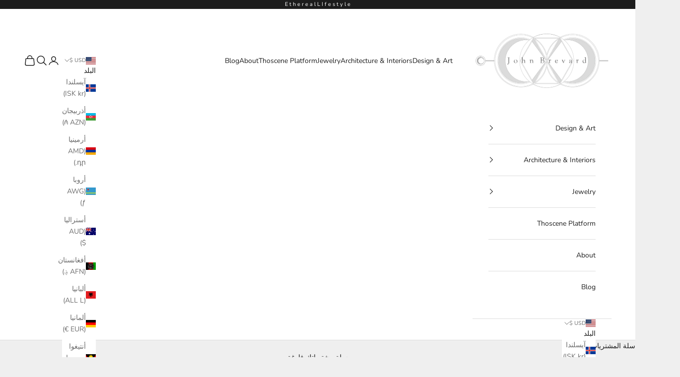

--- FILE ---
content_type: text/html; charset=utf-8
request_url: https://johnbrevard.com/ar/collections/all
body_size: 62910
content:
<!doctype html>

<html lang="ar" dir="rtl">
  <head>
    <meta charset="utf-8">
    <meta name="viewport" content="width=device-width, initial-scale=1.0, height=device-height, minimum-scale=1.0, maximum-scale=5.0">

    <title>Products</title><link rel="canonical" href="https://johnbrevard.com/ar/collections/all"><link rel="shortcut icon" href="//johnbrevard.com/cdn/shop/files/Favicon_JohnBrevard.png?v=1614291978&width=96">
      <link rel="apple-touch-icon" href="//johnbrevard.com/cdn/shop/files/Favicon_JohnBrevard.png?v=1614291978&width=180"><link rel="preconnect" href="https://fonts.shopifycdn.com" crossorigin><link rel="preload" href="//johnbrevard.com/cdn/fonts/instrument_sans/instrumentsans_n4.db86542ae5e1596dbdb28c279ae6c2086c4c5bfa.woff2" as="font" type="font/woff2" crossorigin><link rel="preload" href="//johnbrevard.com/cdn/fonts/nunito/nunito_n4.fc49103dc396b42cae9460289072d384b6c6eb63.woff2" as="font" type="font/woff2" crossorigin><meta property="og:type" content="website">
  <meta property="og:title" content="Products"><meta property="og:url" content="https://johnbrevard.com/ar/collections/all">
<meta property="og:site_name" content="John Brevard"><meta name="twitter:card" content="summary"><meta name="twitter:title" content="Products">
  <meta name="twitter:description" content=""><script async crossorigin fetchpriority="high" src="/cdn/shopifycloud/importmap-polyfill/es-modules-shim.2.4.0.js"></script>
<script type="application/ld+json">
  {
    "@context": "https://schema.org",
    "@type": "BreadcrumbList",
    "itemListElement": [{
        "@type": "ListItem",
        "position": 1,
        "name": "الصفحة الرئيسية",
        "item": "https://johnbrevard.com"
      },{
            "@type": "ListItem",
            "position": 2,
            "name": "Products",
            "item": "https://johnbrevard.com/ar/collections/all"
          }]
  }
</script><style>/* Typography (heading) */
  @font-face {
  font-family: "Instrument Sans";
  font-weight: 400;
  font-style: normal;
  font-display: fallback;
  src: url("//johnbrevard.com/cdn/fonts/instrument_sans/instrumentsans_n4.db86542ae5e1596dbdb28c279ae6c2086c4c5bfa.woff2") format("woff2"),
       url("//johnbrevard.com/cdn/fonts/instrument_sans/instrumentsans_n4.510f1b081e58d08c30978f465518799851ef6d8b.woff") format("woff");
}

@font-face {
  font-family: "Instrument Sans";
  font-weight: 400;
  font-style: italic;
  font-display: fallback;
  src: url("//johnbrevard.com/cdn/fonts/instrument_sans/instrumentsans_i4.028d3c3cd8d085648c808ceb20cd2fd1eb3560e5.woff2") format("woff2"),
       url("//johnbrevard.com/cdn/fonts/instrument_sans/instrumentsans_i4.7e90d82df8dee29a99237cd19cc529d2206706a2.woff") format("woff");
}

/* Typography (body) */
  @font-face {
  font-family: Nunito;
  font-weight: 400;
  font-style: normal;
  font-display: fallback;
  src: url("//johnbrevard.com/cdn/fonts/nunito/nunito_n4.fc49103dc396b42cae9460289072d384b6c6eb63.woff2") format("woff2"),
       url("//johnbrevard.com/cdn/fonts/nunito/nunito_n4.5d26d13beeac3116db2479e64986cdeea4c8fbdd.woff") format("woff");
}

@font-face {
  font-family: Nunito;
  font-weight: 400;
  font-style: italic;
  font-display: fallback;
  src: url("//johnbrevard.com/cdn/fonts/nunito/nunito_i4.fd53bf99043ab6c570187ed42d1b49192135de96.woff2") format("woff2"),
       url("//johnbrevard.com/cdn/fonts/nunito/nunito_i4.cb3876a003a73aaae5363bb3e3e99d45ec598cc6.woff") format("woff");
}

@font-face {
  font-family: Nunito;
  font-weight: 700;
  font-style: normal;
  font-display: fallback;
  src: url("//johnbrevard.com/cdn/fonts/nunito/nunito_n7.37cf9b8cf43b3322f7e6e13ad2aad62ab5dc9109.woff2") format("woff2"),
       url("//johnbrevard.com/cdn/fonts/nunito/nunito_n7.45cfcfadc6630011252d54d5f5a2c7c98f60d5de.woff") format("woff");
}

@font-face {
  font-family: Nunito;
  font-weight: 700;
  font-style: italic;
  font-display: fallback;
  src: url("//johnbrevard.com/cdn/fonts/nunito/nunito_i7.3f8ba2027bc9ceb1b1764ecab15bae73f86c4632.woff2") format("woff2"),
       url("//johnbrevard.com/cdn/fonts/nunito/nunito_i7.82bfb5f86ec77ada3c9f660da22064c2e46e1469.woff") format("woff");
}

:root {
    /* Container */
    --container-max-width: 100%;
    --container-xxs-max-width: 27.5rem; /* 440px */
    --container-xs-max-width: 42.5rem; /* 680px */
    --container-sm-max-width: 61.25rem; /* 980px */
    --container-md-max-width: 71.875rem; /* 1150px */
    --container-lg-max-width: 78.75rem; /* 1260px */
    --container-xl-max-width: 85rem; /* 1360px */
    --container-gutter: 1.25rem;

    --section-vertical-spacing: 2.5rem;
    --section-vertical-spacing-tight:2.5rem;

    --section-stack-gap:2.25rem;
    --section-stack-gap-tight:2.25rem;

    /* Form settings */
    --form-gap: 1.25rem; /* Gap between fieldset and submit button */
    --fieldset-gap: 1rem; /* Gap between each form input within a fieldset */
    --form-control-gap: 0.625rem; /* Gap between input and label (ignored for floating label) */
    --checkbox-control-gap: 0.75rem; /* Horizontal gap between checkbox and its associated label */
    --input-padding-block: 0.65rem; /* Vertical padding for input, textarea and native select */
    --input-padding-inline: 0.8rem; /* Horizontal padding for input, textarea and native select */
    --checkbox-size: 0.875rem; /* Size (width and height) for checkbox */

    /* Other sizes */
    --sticky-area-height: calc(var(--announcement-bar-is-sticky, 0) * var(--announcement-bar-height, 0px) + var(--header-is-sticky, 0) * var(--header-is-visible, 1) * var(--header-height, 0px));

    /* RTL support */
    --transform-logical-flip: 1;
    --transform-origin-start: left;
    --transform-origin-end: right;

    /**
     * ---------------------------------------------------------------------
     * TYPOGRAPHY
     * ---------------------------------------------------------------------
     */

    /* Font properties */
    --heading-font-family: "Instrument Sans", sans-serif;
    --heading-font-weight: 400;
    --heading-font-style: normal;
    --heading-text-transform: uppercase;
    --heading-letter-spacing: 0em;
    --text-font-family: Nunito, sans-serif;
    --text-font-weight: 400;
    --text-font-style: normal;
    --text-letter-spacing: 0em;
    --button-font: var(--text-font-style) var(--text-font-weight) var(--text-sm) / 1.65 var(--text-font-family);
    --button-text-transform: uppercase;
    --button-letter-spacing: 0em;

    /* Font sizes */--text-heading-size-factor: 1;
    --text-h1: max(0.6875rem, clamp(1.375rem, 1.146341463414634rem + 0.975609756097561vw, 2rem) * var(--text-heading-size-factor));
    --text-h2: max(0.6875rem, clamp(1.25rem, 1.0670731707317074rem + 0.7804878048780488vw, 1.75rem) * var(--text-heading-size-factor));
    --text-h3: max(0.6875rem, clamp(1.125rem, 1.0335365853658536rem + 0.3902439024390244vw, 1.375rem) * var(--text-heading-size-factor));
    --text-h4: max(0.6875rem, clamp(1rem, 0.9542682926829268rem + 0.1951219512195122vw, 1.125rem) * var(--text-heading-size-factor));
    --text-h5: calc(0.875rem * var(--text-heading-size-factor));
    --text-h6: calc(0.75rem * var(--text-heading-size-factor));

    --text-xs: 0.75rem;
    --text-sm: 0.8125rem;
    --text-base: 0.875rem;
    --text-lg: 1.0rem;
    --text-xl: 1.125rem;

    /* Rounded variables (used for border radius) */
    --rounded-full: 9999px;
    --button-border-radius: 0.0rem;
    --input-border-radius: 0.0rem;

    /* Box shadow */
    --shadow-sm: 0 2px 8px rgb(0 0 0 / 0.05);
    --shadow: 0 5px 15px rgb(0 0 0 / 0.05);
    --shadow-md: 0 5px 30px rgb(0 0 0 / 0.05);
    --shadow-block: px px px rgb(var(--text-primary) / 0.0);

    /**
     * ---------------------------------------------------------------------
     * OTHER
     * ---------------------------------------------------------------------
     */

    --checkmark-svg-url: url(//johnbrevard.com/cdn/shop/t/26/assets/checkmark.svg?v=77552481021870063511735323766);
    --cursor-zoom-in-svg-url: url(//johnbrevard.com/cdn/shop/t/26/assets/cursor-zoom-in.svg?v=53880737899771658811735323766);
  }

  [dir="rtl"]:root {
    /* RTL support */
    --transform-logical-flip: -1;
    --transform-origin-start: right;
    --transform-origin-end: left;
  }

  @media screen and (min-width: 700px) {
    :root {
      /* Typography (font size) */
      --text-xs: 0.75rem;
      --text-sm: 0.8125rem;
      --text-base: 0.875rem;
      --text-lg: 1.0rem;
      --text-xl: 1.25rem;

      /* Spacing settings */
      --container-gutter: 2rem;
    }
  }

  @media screen and (min-width: 1000px) {
    :root {
      /* Spacing settings */
      --container-gutter: 3rem;

      --section-vertical-spacing: 4rem;
      --section-vertical-spacing-tight: 4rem;

      --section-stack-gap:3rem;
      --section-stack-gap-tight:3rem;
    }
  }:root {/* Overlay used for modal */
    --page-overlay: 0 0 0 / 0.4;

    /* We use the first scheme background as default */
    --page-background: ;

    /* Product colors */
    --on-sale-text: 227 44 43;
    --on-sale-badge-background: 227 44 43;
    --on-sale-badge-text: 255 255 255;
    --sold-out-badge-background: 239 239 239;
    --sold-out-badge-text: 0 0 0 / 0.65;
    --custom-badge-background: 28 28 28;
    --custom-badge-text: 255 255 255;
    --star-color: 28 28 28;

    /* Status colors */
    --success-background: 212 227 203;
    --success-text: 48 122 7;
    --warning-background: 253 241 224;
    --warning-text: 237 138 0;
    --error-background: 243 204 204;
    --error-text: 203 43 43;
  }.color-scheme--scheme-1 {
      /* Color settings */--accent: 28 28 28;
      --text-color: 28 28 28;
      --background: 239 239 239 / 1.0;
      --background-without-opacity: 239 239 239;
      --background-gradient: ;--border-color: 207 207 207;/* Button colors */
      --button-background: 28 28 28;
      --button-text-color: 255 255 255;

      /* Circled buttons */
      --circle-button-background: 255 255 255;
      --circle-button-text-color: 28 28 28;
    }.shopify-section:has(.section-spacing.color-scheme--bg-609ecfcfee2f667ac6c12366fc6ece56) + .shopify-section:has(.section-spacing.color-scheme--bg-609ecfcfee2f667ac6c12366fc6ece56:not(.bordered-section)) .section-spacing {
      padding-block-start: 0;
    }.color-scheme--scheme-2 {
      /* Color settings */--accent: 28 28 28;
      --text-color: 28 28 28;
      --background: 255 255 255 / 1.0;
      --background-without-opacity: 255 255 255;
      --background-gradient: ;--border-color: 221 221 221;/* Button colors */
      --button-background: 28 28 28;
      --button-text-color: 255 255 255;

      /* Circled buttons */
      --circle-button-background: 255 255 255;
      --circle-button-text-color: 28 28 28;
    }.shopify-section:has(.section-spacing.color-scheme--bg-54922f2e920ba8346f6dc0fba343d673) + .shopify-section:has(.section-spacing.color-scheme--bg-54922f2e920ba8346f6dc0fba343d673:not(.bordered-section)) .section-spacing {
      padding-block-start: 0;
    }.color-scheme--scheme-3 {
      /* Color settings */--accent: 255 255 255;
      --text-color: 255 255 255;
      --background: 28 28 28 / 1.0;
      --background-without-opacity: 28 28 28;
      --background-gradient: ;--border-color: 62 62 62;/* Button colors */
      --button-background: 255 255 255;
      --button-text-color: 28 28 28;

      /* Circled buttons */
      --circle-button-background: 255 255 255;
      --circle-button-text-color: 28 28 28;
    }.shopify-section:has(.section-spacing.color-scheme--bg-c1f8cb21047e4797e94d0969dc5d1e44) + .shopify-section:has(.section-spacing.color-scheme--bg-c1f8cb21047e4797e94d0969dc5d1e44:not(.bordered-section)) .section-spacing {
      padding-block-start: 0;
    }.color-scheme--scheme-4 {
      /* Color settings */--accent: 255 255 255;
      --text-color: 255 255 255;
      --background: 0 0 0 / 0.0;
      --background-without-opacity: 0 0 0;
      --background-gradient: ;--border-color: 255 255 255;/* Button colors */
      --button-background: 255 255 255;
      --button-text-color: 28 28 28;

      /* Circled buttons */
      --circle-button-background: 255 255 255;
      --circle-button-text-color: 28 28 28;
    }.shopify-section:has(.section-spacing.color-scheme--bg-3671eee015764974ee0aef1536023e0f) + .shopify-section:has(.section-spacing.color-scheme--bg-3671eee015764974ee0aef1536023e0f:not(.bordered-section)) .section-spacing {
      padding-block-start: 0;
    }.color-scheme--dialog {
      /* Color settings */--accent: 28 28 28;
      --text-color: 28 28 28;
      --background: 255 255 255 / 1.0;
      --background-without-opacity: 255 255 255;
      --background-gradient: ;--border-color: 221 221 221;/* Button colors */
      --button-background: 28 28 28;
      --button-text-color: 255 255 255;

      /* Circled buttons */
      --circle-button-background: 255 255 255;
      --circle-button-text-color: 28 28 28;
    }
</style><script>
  // This allows to expose several variables to the global scope, to be used in scripts
  window.themeVariables = {
    settings: {
      showPageTransition: null,
      pageType: "collection",
      moneyFormat: "${{amount}}",
      moneyWithCurrencyFormat: "${{amount}} USD",
      currencyCodeEnabled: false,
      cartType: "drawer",
      staggerMenuApparition: true
    },

    strings: {
      addedToCart: "تمت الإضافة إلى سلة التسوق!",
      closeGallery: "إغلاق المعرض",
      zoomGallery: "تكبير",
      errorGallery: "يتعذَّر تحميل الصورة",
      shippingEstimatorNoResults: "عذرًا، نحن لا نشحن إلى عنوانك.",
      shippingEstimatorOneResult: "هناك سعر شحن واحد لعنوانك:",
      shippingEstimatorMultipleResults: "هناك أسعار شحن متعددة لعنوانك:",
      shippingEstimatorError: "حدث خطأ واحد أو أكثر في أثناء استرداد أسعار الشحن:",
      next: "التالي",
      previous: "السابق"
    },

    mediaQueries: {
      'sm': 'screen and (min-width: 700px)',
      'md': 'screen and (min-width: 1000px)',
      'lg': 'screen and (min-width: 1150px)',
      'xl': 'screen and (min-width: 1400px)',
      '2xl': 'screen and (min-width: 1600px)',
      'sm-max': 'screen and (max-width: 699px)',
      'md-max': 'screen and (max-width: 999px)',
      'lg-max': 'screen and (max-width: 1149px)',
      'xl-max': 'screen and (max-width: 1399px)',
      '2xl-max': 'screen and (max-width: 1599px)',
      'motion-safe': '(prefers-reduced-motion: no-preference)',
      'motion-reduce': '(prefers-reduced-motion: reduce)',
      'supports-hover': 'screen and (pointer: fine)',
      'supports-touch': 'screen and (hover: none)'
    }
  };</script><script type="importmap">{
        "imports": {
          "vendor": "//johnbrevard.com/cdn/shop/t/26/assets/vendor.min.js?v=118757129943152772801745245457",
          "theme": "//johnbrevard.com/cdn/shop/t/26/assets/theme.js?v=120688118179581468051745245457",
          "photoswipe": "//johnbrevard.com/cdn/shop/t/26/assets/photoswipe.min.js?v=13374349288281597431735323752"
        }
      }
    </script>

    <script type="module" src="//johnbrevard.com/cdn/shop/t/26/assets/vendor.min.js?v=118757129943152772801745245457"></script>
    <script type="module" src="//johnbrevard.com/cdn/shop/t/26/assets/theme.js?v=120688118179581468051745245457"></script>

    <script>window.performance && window.performance.mark && window.performance.mark('shopify.content_for_header.start');</script><meta name="google-site-verification" content="HpDZni6D3FdpsETfhOcLsF7ri6VV47446vSUgjv2naI">
<meta name="google-site-verification" content="emynvoodJQOj2ETDqzDUpwuLC2N0QvTwitb_958tKX4">
<meta name="facebook-domain-verification" content="hkwqvdbgxr5h7pvxrerllcnz1uhcjw">
<meta name="google-site-verification" content="3vJyzM9gdRUKW-6uBCO7N0CN_A0UQZiq5woVfAIvDX4">
<meta id="shopify-digital-wallet" name="shopify-digital-wallet" content="/27640430685/digital_wallets/dialog">
<meta name="shopify-checkout-api-token" content="626a6700febc312bbf3ab3bb16abbb29">
<meta id="in-context-paypal-metadata" data-shop-id="27640430685" data-venmo-supported="false" data-environment="production" data-locale="en_US" data-paypal-v4="true" data-currency="USD">
<link rel="alternate" type="application/atom+xml" title="Feed" href="/ar/collections/all.atom" />
<link rel="next" href="/ar/collections/all?page=2">
<link rel="alternate" hreflang="x-default" href="https://johnbrevard.com/collections/all">
<link rel="alternate" hreflang="en" href="https://johnbrevard.com/collections/all">
<link rel="alternate" hreflang="ar" href="https://johnbrevard.com/ar/collections/all">
<link rel="alternate" hreflang="es" href="https://johnbrevard.com/es/collections/all">
<link rel="alternate" hreflang="ja" href="https://johnbrevard.com/ja/collections/all">
<link rel="alternate" hreflang="ko" href="https://johnbrevard.com/ko/collections/all">
<link rel="alternate" hreflang="zh-Hans" href="https://johnbrevard.com/zh/collections/all">
<link rel="alternate" hreflang="zh-Hans-CN" href="https://johnbrevard.com/zh-cn/collections/all">
<link rel="alternate" hreflang="zh-Hans-AC" href="https://johnbrevard.com/zh/collections/all">
<link rel="alternate" hreflang="zh-Hans-AD" href="https://johnbrevard.com/zh/collections/all">
<link rel="alternate" hreflang="zh-Hans-AE" href="https://johnbrevard.com/zh/collections/all">
<link rel="alternate" hreflang="zh-Hans-AF" href="https://johnbrevard.com/zh/collections/all">
<link rel="alternate" hreflang="zh-Hans-AG" href="https://johnbrevard.com/zh/collections/all">
<link rel="alternate" hreflang="zh-Hans-AI" href="https://johnbrevard.com/zh/collections/all">
<link rel="alternate" hreflang="zh-Hans-AL" href="https://johnbrevard.com/zh/collections/all">
<link rel="alternate" hreflang="zh-Hans-AM" href="https://johnbrevard.com/zh/collections/all">
<link rel="alternate" hreflang="zh-Hans-AO" href="https://johnbrevard.com/zh/collections/all">
<link rel="alternate" hreflang="zh-Hans-AR" href="https://johnbrevard.com/zh/collections/all">
<link rel="alternate" hreflang="zh-Hans-AT" href="https://johnbrevard.com/zh/collections/all">
<link rel="alternate" hreflang="zh-Hans-AU" href="https://johnbrevard.com/zh/collections/all">
<link rel="alternate" hreflang="zh-Hans-AW" href="https://johnbrevard.com/zh/collections/all">
<link rel="alternate" hreflang="zh-Hans-AX" href="https://johnbrevard.com/zh/collections/all">
<link rel="alternate" hreflang="zh-Hans-AZ" href="https://johnbrevard.com/zh/collections/all">
<link rel="alternate" hreflang="zh-Hans-BA" href="https://johnbrevard.com/zh/collections/all">
<link rel="alternate" hreflang="zh-Hans-BB" href="https://johnbrevard.com/zh/collections/all">
<link rel="alternate" hreflang="zh-Hans-BD" href="https://johnbrevard.com/zh/collections/all">
<link rel="alternate" hreflang="zh-Hans-BE" href="https://johnbrevard.com/zh/collections/all">
<link rel="alternate" hreflang="zh-Hans-BF" href="https://johnbrevard.com/zh/collections/all">
<link rel="alternate" hreflang="zh-Hans-BG" href="https://johnbrevard.com/zh/collections/all">
<link rel="alternate" hreflang="zh-Hans-BH" href="https://johnbrevard.com/zh/collections/all">
<link rel="alternate" hreflang="zh-Hans-BI" href="https://johnbrevard.com/zh/collections/all">
<link rel="alternate" hreflang="zh-Hans-BJ" href="https://johnbrevard.com/zh/collections/all">
<link rel="alternate" hreflang="zh-Hans-BL" href="https://johnbrevard.com/zh/collections/all">
<link rel="alternate" hreflang="zh-Hans-BM" href="https://johnbrevard.com/zh/collections/all">
<link rel="alternate" hreflang="zh-Hans-BN" href="https://johnbrevard.com/zh/collections/all">
<link rel="alternate" hreflang="zh-Hans-BO" href="https://johnbrevard.com/zh/collections/all">
<link rel="alternate" hreflang="zh-Hans-BQ" href="https://johnbrevard.com/zh/collections/all">
<link rel="alternate" hreflang="zh-Hans-BR" href="https://johnbrevard.com/zh/collections/all">
<link rel="alternate" hreflang="zh-Hans-BS" href="https://johnbrevard.com/zh/collections/all">
<link rel="alternate" hreflang="zh-Hans-BT" href="https://johnbrevard.com/zh/collections/all">
<link rel="alternate" hreflang="zh-Hans-BW" href="https://johnbrevard.com/zh/collections/all">
<link rel="alternate" hreflang="zh-Hans-BY" href="https://johnbrevard.com/zh/collections/all">
<link rel="alternate" hreflang="zh-Hans-BZ" href="https://johnbrevard.com/zh/collections/all">
<link rel="alternate" hreflang="zh-Hans-CA" href="https://johnbrevard.com/zh/collections/all">
<link rel="alternate" hreflang="zh-Hans-CC" href="https://johnbrevard.com/zh/collections/all">
<link rel="alternate" hreflang="zh-Hans-CD" href="https://johnbrevard.com/zh/collections/all">
<link rel="alternate" hreflang="zh-Hans-CF" href="https://johnbrevard.com/zh/collections/all">
<link rel="alternate" hreflang="zh-Hans-CG" href="https://johnbrevard.com/zh/collections/all">
<link rel="alternate" hreflang="zh-Hans-CH" href="https://johnbrevard.com/zh/collections/all">
<link rel="alternate" hreflang="zh-Hans-CI" href="https://johnbrevard.com/zh/collections/all">
<link rel="alternate" hreflang="zh-Hans-CK" href="https://johnbrevard.com/zh/collections/all">
<link rel="alternate" hreflang="zh-Hans-CL" href="https://johnbrevard.com/zh/collections/all">
<link rel="alternate" hreflang="zh-Hans-CM" href="https://johnbrevard.com/zh/collections/all">
<link rel="alternate" hreflang="zh-Hans-CO" href="https://johnbrevard.com/zh/collections/all">
<link rel="alternate" hreflang="zh-Hans-CR" href="https://johnbrevard.com/zh/collections/all">
<link rel="alternate" hreflang="zh-Hans-CV" href="https://johnbrevard.com/zh/collections/all">
<link rel="alternate" hreflang="zh-Hans-CW" href="https://johnbrevard.com/zh/collections/all">
<link rel="alternate" hreflang="zh-Hans-CX" href="https://johnbrevard.com/zh/collections/all">
<link rel="alternate" hreflang="zh-Hans-CY" href="https://johnbrevard.com/zh/collections/all">
<link rel="alternate" hreflang="zh-Hans-CZ" href="https://johnbrevard.com/zh/collections/all">
<link rel="alternate" hreflang="zh-Hans-DE" href="https://johnbrevard.com/zh/collections/all">
<link rel="alternate" hreflang="zh-Hans-DJ" href="https://johnbrevard.com/zh/collections/all">
<link rel="alternate" hreflang="zh-Hans-DK" href="https://johnbrevard.com/zh/collections/all">
<link rel="alternate" hreflang="zh-Hans-DM" href="https://johnbrevard.com/zh/collections/all">
<link rel="alternate" hreflang="zh-Hans-DO" href="https://johnbrevard.com/zh/collections/all">
<link rel="alternate" hreflang="zh-Hans-DZ" href="https://johnbrevard.com/zh/collections/all">
<link rel="alternate" hreflang="zh-Hans-EC" href="https://johnbrevard.com/zh/collections/all">
<link rel="alternate" hreflang="zh-Hans-EE" href="https://johnbrevard.com/zh/collections/all">
<link rel="alternate" hreflang="zh-Hans-EG" href="https://johnbrevard.com/zh/collections/all">
<link rel="alternate" hreflang="zh-Hans-EH" href="https://johnbrevard.com/zh/collections/all">
<link rel="alternate" hreflang="zh-Hans-ER" href="https://johnbrevard.com/zh/collections/all">
<link rel="alternate" hreflang="zh-Hans-ES" href="https://johnbrevard.com/zh/collections/all">
<link rel="alternate" hreflang="zh-Hans-ET" href="https://johnbrevard.com/zh/collections/all">
<link rel="alternate" hreflang="zh-Hans-FI" href="https://johnbrevard.com/zh/collections/all">
<link rel="alternate" hreflang="zh-Hans-FJ" href="https://johnbrevard.com/zh/collections/all">
<link rel="alternate" hreflang="zh-Hans-FK" href="https://johnbrevard.com/zh/collections/all">
<link rel="alternate" hreflang="zh-Hans-FO" href="https://johnbrevard.com/zh/collections/all">
<link rel="alternate" hreflang="zh-Hans-FR" href="https://johnbrevard.com/zh/collections/all">
<link rel="alternate" hreflang="zh-Hans-GA" href="https://johnbrevard.com/zh/collections/all">
<link rel="alternate" hreflang="zh-Hans-GB" href="https://johnbrevard.com/zh/collections/all">
<link rel="alternate" hreflang="zh-Hans-GD" href="https://johnbrevard.com/zh/collections/all">
<link rel="alternate" hreflang="zh-Hans-GE" href="https://johnbrevard.com/zh/collections/all">
<link rel="alternate" hreflang="zh-Hans-GF" href="https://johnbrevard.com/zh/collections/all">
<link rel="alternate" hreflang="zh-Hans-GG" href="https://johnbrevard.com/zh/collections/all">
<link rel="alternate" hreflang="zh-Hans-GH" href="https://johnbrevard.com/zh/collections/all">
<link rel="alternate" hreflang="zh-Hans-GI" href="https://johnbrevard.com/zh/collections/all">
<link rel="alternate" hreflang="zh-Hans-GL" href="https://johnbrevard.com/zh/collections/all">
<link rel="alternate" hreflang="zh-Hans-GM" href="https://johnbrevard.com/zh/collections/all">
<link rel="alternate" hreflang="zh-Hans-GN" href="https://johnbrevard.com/zh/collections/all">
<link rel="alternate" hreflang="zh-Hans-GP" href="https://johnbrevard.com/zh/collections/all">
<link rel="alternate" hreflang="zh-Hans-GQ" href="https://johnbrevard.com/zh/collections/all">
<link rel="alternate" hreflang="zh-Hans-GR" href="https://johnbrevard.com/zh/collections/all">
<link rel="alternate" hreflang="zh-Hans-GS" href="https://johnbrevard.com/zh/collections/all">
<link rel="alternate" hreflang="zh-Hans-GT" href="https://johnbrevard.com/zh/collections/all">
<link rel="alternate" hreflang="zh-Hans-GW" href="https://johnbrevard.com/zh/collections/all">
<link rel="alternate" hreflang="zh-Hans-GY" href="https://johnbrevard.com/zh/collections/all">
<link rel="alternate" hreflang="zh-Hans-HK" href="https://johnbrevard.com/zh/collections/all">
<link rel="alternate" hreflang="zh-Hans-HN" href="https://johnbrevard.com/zh/collections/all">
<link rel="alternate" hreflang="zh-Hans-HR" href="https://johnbrevard.com/zh/collections/all">
<link rel="alternate" hreflang="zh-Hans-HT" href="https://johnbrevard.com/zh/collections/all">
<link rel="alternate" hreflang="zh-Hans-HU" href="https://johnbrevard.com/zh/collections/all">
<link rel="alternate" hreflang="zh-Hans-ID" href="https://johnbrevard.com/zh/collections/all">
<link rel="alternate" hreflang="zh-Hans-IE" href="https://johnbrevard.com/zh/collections/all">
<link rel="alternate" hreflang="zh-Hans-IL" href="https://johnbrevard.com/zh/collections/all">
<link rel="alternate" hreflang="zh-Hans-IM" href="https://johnbrevard.com/zh/collections/all">
<link rel="alternate" hreflang="zh-Hans-IN" href="https://johnbrevard.com/zh/collections/all">
<link rel="alternate" hreflang="zh-Hans-IO" href="https://johnbrevard.com/zh/collections/all">
<link rel="alternate" hreflang="zh-Hans-IQ" href="https://johnbrevard.com/zh/collections/all">
<link rel="alternate" hreflang="zh-Hans-IS" href="https://johnbrevard.com/zh/collections/all">
<link rel="alternate" hreflang="zh-Hans-IT" href="https://johnbrevard.com/zh/collections/all">
<link rel="alternate" hreflang="zh-Hans-JE" href="https://johnbrevard.com/zh/collections/all">
<link rel="alternate" hreflang="zh-Hans-JM" href="https://johnbrevard.com/zh/collections/all">
<link rel="alternate" hreflang="zh-Hans-JO" href="https://johnbrevard.com/zh/collections/all">
<link rel="alternate" hreflang="zh-Hans-JP" href="https://johnbrevard.com/zh/collections/all">
<link rel="alternate" hreflang="zh-Hans-KE" href="https://johnbrevard.com/zh/collections/all">
<link rel="alternate" hreflang="zh-Hans-KG" href="https://johnbrevard.com/zh/collections/all">
<link rel="alternate" hreflang="zh-Hans-KH" href="https://johnbrevard.com/zh/collections/all">
<link rel="alternate" hreflang="zh-Hans-KI" href="https://johnbrevard.com/zh/collections/all">
<link rel="alternate" hreflang="zh-Hans-KM" href="https://johnbrevard.com/zh/collections/all">
<link rel="alternate" hreflang="zh-Hans-KN" href="https://johnbrevard.com/zh/collections/all">
<link rel="alternate" hreflang="zh-Hans-KR" href="https://johnbrevard.com/zh/collections/all">
<link rel="alternate" hreflang="zh-Hans-KW" href="https://johnbrevard.com/zh/collections/all">
<link rel="alternate" hreflang="zh-Hans-KY" href="https://johnbrevard.com/zh/collections/all">
<link rel="alternate" hreflang="zh-Hans-KZ" href="https://johnbrevard.com/zh/collections/all">
<link rel="alternate" hreflang="zh-Hans-LA" href="https://johnbrevard.com/zh/collections/all">
<link rel="alternate" hreflang="zh-Hans-LB" href="https://johnbrevard.com/zh/collections/all">
<link rel="alternate" hreflang="zh-Hans-LC" href="https://johnbrevard.com/zh/collections/all">
<link rel="alternate" hreflang="zh-Hans-LI" href="https://johnbrevard.com/zh/collections/all">
<link rel="alternate" hreflang="zh-Hans-LK" href="https://johnbrevard.com/zh/collections/all">
<link rel="alternate" hreflang="zh-Hans-LR" href="https://johnbrevard.com/zh/collections/all">
<link rel="alternate" hreflang="zh-Hans-LS" href="https://johnbrevard.com/zh/collections/all">
<link rel="alternate" hreflang="zh-Hans-LT" href="https://johnbrevard.com/zh/collections/all">
<link rel="alternate" hreflang="zh-Hans-LU" href="https://johnbrevard.com/zh/collections/all">
<link rel="alternate" hreflang="zh-Hans-LV" href="https://johnbrevard.com/zh/collections/all">
<link rel="alternate" hreflang="zh-Hans-LY" href="https://johnbrevard.com/zh/collections/all">
<link rel="alternate" hreflang="zh-Hans-MA" href="https://johnbrevard.com/zh/collections/all">
<link rel="alternate" hreflang="zh-Hans-MC" href="https://johnbrevard.com/zh/collections/all">
<link rel="alternate" hreflang="zh-Hans-MD" href="https://johnbrevard.com/zh/collections/all">
<link rel="alternate" hreflang="zh-Hans-ME" href="https://johnbrevard.com/zh/collections/all">
<link rel="alternate" hreflang="zh-Hans-MF" href="https://johnbrevard.com/zh/collections/all">
<link rel="alternate" hreflang="zh-Hans-MG" href="https://johnbrevard.com/zh/collections/all">
<link rel="alternate" hreflang="zh-Hans-MK" href="https://johnbrevard.com/zh/collections/all">
<link rel="alternate" hreflang="zh-Hans-ML" href="https://johnbrevard.com/zh/collections/all">
<link rel="alternate" hreflang="zh-Hans-MM" href="https://johnbrevard.com/zh/collections/all">
<link rel="alternate" hreflang="zh-Hans-MN" href="https://johnbrevard.com/zh/collections/all">
<link rel="alternate" hreflang="zh-Hans-MO" href="https://johnbrevard.com/zh/collections/all">
<link rel="alternate" hreflang="zh-Hans-MQ" href="https://johnbrevard.com/zh/collections/all">
<link rel="alternate" hreflang="zh-Hans-MR" href="https://johnbrevard.com/zh/collections/all">
<link rel="alternate" hreflang="zh-Hans-MS" href="https://johnbrevard.com/zh/collections/all">
<link rel="alternate" hreflang="zh-Hans-MT" href="https://johnbrevard.com/zh/collections/all">
<link rel="alternate" hreflang="zh-Hans-MU" href="https://johnbrevard.com/zh/collections/all">
<link rel="alternate" hreflang="zh-Hans-MV" href="https://johnbrevard.com/zh/collections/all">
<link rel="alternate" hreflang="zh-Hans-MW" href="https://johnbrevard.com/zh/collections/all">
<link rel="alternate" hreflang="zh-Hans-MX" href="https://johnbrevard.com/zh/collections/all">
<link rel="alternate" hreflang="zh-Hans-MY" href="https://johnbrevard.com/zh/collections/all">
<link rel="alternate" hreflang="zh-Hans-MZ" href="https://johnbrevard.com/zh/collections/all">
<link rel="alternate" hreflang="zh-Hans-NA" href="https://johnbrevard.com/zh/collections/all">
<link rel="alternate" hreflang="zh-Hans-NC" href="https://johnbrevard.com/zh/collections/all">
<link rel="alternate" hreflang="zh-Hans-NE" href="https://johnbrevard.com/zh/collections/all">
<link rel="alternate" hreflang="zh-Hans-NF" href="https://johnbrevard.com/zh/collections/all">
<link rel="alternate" hreflang="zh-Hans-NG" href="https://johnbrevard.com/zh/collections/all">
<link rel="alternate" hreflang="zh-Hans-NI" href="https://johnbrevard.com/zh/collections/all">
<link rel="alternate" hreflang="zh-Hans-NL" href="https://johnbrevard.com/zh/collections/all">
<link rel="alternate" hreflang="zh-Hans-NO" href="https://johnbrevard.com/zh/collections/all">
<link rel="alternate" hreflang="zh-Hans-NP" href="https://johnbrevard.com/zh/collections/all">
<link rel="alternate" hreflang="zh-Hans-NR" href="https://johnbrevard.com/zh/collections/all">
<link rel="alternate" hreflang="zh-Hans-NU" href="https://johnbrevard.com/zh/collections/all">
<link rel="alternate" hreflang="zh-Hans-NZ" href="https://johnbrevard.com/zh/collections/all">
<link rel="alternate" hreflang="zh-Hans-OM" href="https://johnbrevard.com/zh/collections/all">
<link rel="alternate" hreflang="zh-Hans-PA" href="https://johnbrevard.com/zh/collections/all">
<link rel="alternate" hreflang="zh-Hans-PE" href="https://johnbrevard.com/zh/collections/all">
<link rel="alternate" hreflang="zh-Hans-PF" href="https://johnbrevard.com/zh/collections/all">
<link rel="alternate" hreflang="zh-Hans-PG" href="https://johnbrevard.com/zh/collections/all">
<link rel="alternate" hreflang="zh-Hans-PH" href="https://johnbrevard.com/zh/collections/all">
<link rel="alternate" hreflang="zh-Hans-PK" href="https://johnbrevard.com/zh/collections/all">
<link rel="alternate" hreflang="zh-Hans-PL" href="https://johnbrevard.com/zh/collections/all">
<link rel="alternate" hreflang="zh-Hans-PM" href="https://johnbrevard.com/zh/collections/all">
<link rel="alternate" hreflang="zh-Hans-PN" href="https://johnbrevard.com/zh/collections/all">
<link rel="alternate" hreflang="zh-Hans-PS" href="https://johnbrevard.com/zh/collections/all">
<link rel="alternate" hreflang="zh-Hans-PT" href="https://johnbrevard.com/zh/collections/all">
<link rel="alternate" hreflang="zh-Hans-PY" href="https://johnbrevard.com/zh/collections/all">
<link rel="alternate" hreflang="zh-Hans-QA" href="https://johnbrevard.com/zh/collections/all">
<link rel="alternate" hreflang="zh-Hans-RE" href="https://johnbrevard.com/zh/collections/all">
<link rel="alternate" hreflang="zh-Hans-RO" href="https://johnbrevard.com/zh/collections/all">
<link rel="alternate" hreflang="zh-Hans-RS" href="https://johnbrevard.com/zh/collections/all">
<link rel="alternate" hreflang="zh-Hans-RU" href="https://johnbrevard.com/zh/collections/all">
<link rel="alternate" hreflang="zh-Hans-RW" href="https://johnbrevard.com/zh/collections/all">
<link rel="alternate" hreflang="zh-Hans-SA" href="https://johnbrevard.com/zh/collections/all">
<link rel="alternate" hreflang="zh-Hans-SB" href="https://johnbrevard.com/zh/collections/all">
<link rel="alternate" hreflang="zh-Hans-SC" href="https://johnbrevard.com/zh/collections/all">
<link rel="alternate" hreflang="zh-Hans-SD" href="https://johnbrevard.com/zh/collections/all">
<link rel="alternate" hreflang="zh-Hans-SE" href="https://johnbrevard.com/zh/collections/all">
<link rel="alternate" hreflang="zh-Hans-SG" href="https://johnbrevard.com/zh/collections/all">
<link rel="alternate" hreflang="zh-Hans-SH" href="https://johnbrevard.com/zh/collections/all">
<link rel="alternate" hreflang="zh-Hans-SI" href="https://johnbrevard.com/zh/collections/all">
<link rel="alternate" hreflang="zh-Hans-SJ" href="https://johnbrevard.com/zh/collections/all">
<link rel="alternate" hreflang="zh-Hans-SK" href="https://johnbrevard.com/zh/collections/all">
<link rel="alternate" hreflang="zh-Hans-SL" href="https://johnbrevard.com/zh/collections/all">
<link rel="alternate" hreflang="zh-Hans-SM" href="https://johnbrevard.com/zh/collections/all">
<link rel="alternate" hreflang="zh-Hans-SN" href="https://johnbrevard.com/zh/collections/all">
<link rel="alternate" hreflang="zh-Hans-SO" href="https://johnbrevard.com/zh/collections/all">
<link rel="alternate" hreflang="zh-Hans-SR" href="https://johnbrevard.com/zh/collections/all">
<link rel="alternate" hreflang="zh-Hans-SS" href="https://johnbrevard.com/zh/collections/all">
<link rel="alternate" hreflang="zh-Hans-ST" href="https://johnbrevard.com/zh/collections/all">
<link rel="alternate" hreflang="zh-Hans-SV" href="https://johnbrevard.com/zh/collections/all">
<link rel="alternate" hreflang="zh-Hans-SX" href="https://johnbrevard.com/zh/collections/all">
<link rel="alternate" hreflang="zh-Hans-SZ" href="https://johnbrevard.com/zh/collections/all">
<link rel="alternate" hreflang="zh-Hans-TA" href="https://johnbrevard.com/zh/collections/all">
<link rel="alternate" hreflang="zh-Hans-TC" href="https://johnbrevard.com/zh/collections/all">
<link rel="alternate" hreflang="zh-Hans-TD" href="https://johnbrevard.com/zh/collections/all">
<link rel="alternate" hreflang="zh-Hans-TF" href="https://johnbrevard.com/zh/collections/all">
<link rel="alternate" hreflang="zh-Hans-TG" href="https://johnbrevard.com/zh/collections/all">
<link rel="alternate" hreflang="zh-Hans-TH" href="https://johnbrevard.com/zh/collections/all">
<link rel="alternate" hreflang="zh-Hans-TJ" href="https://johnbrevard.com/zh/collections/all">
<link rel="alternate" hreflang="zh-Hans-TK" href="https://johnbrevard.com/zh/collections/all">
<link rel="alternate" hreflang="zh-Hans-TL" href="https://johnbrevard.com/zh/collections/all">
<link rel="alternate" hreflang="zh-Hans-TM" href="https://johnbrevard.com/zh/collections/all">
<link rel="alternate" hreflang="zh-Hans-TN" href="https://johnbrevard.com/zh/collections/all">
<link rel="alternate" hreflang="zh-Hans-TO" href="https://johnbrevard.com/zh/collections/all">
<link rel="alternate" hreflang="zh-Hans-TR" href="https://johnbrevard.com/zh/collections/all">
<link rel="alternate" hreflang="zh-Hans-TT" href="https://johnbrevard.com/zh/collections/all">
<link rel="alternate" hreflang="zh-Hans-TV" href="https://johnbrevard.com/zh/collections/all">
<link rel="alternate" hreflang="zh-Hans-TW" href="https://johnbrevard.com/zh/collections/all">
<link rel="alternate" hreflang="zh-Hans-TZ" href="https://johnbrevard.com/zh/collections/all">
<link rel="alternate" hreflang="zh-Hans-UA" href="https://johnbrevard.com/zh/collections/all">
<link rel="alternate" hreflang="zh-Hans-UG" href="https://johnbrevard.com/zh/collections/all">
<link rel="alternate" hreflang="zh-Hans-UM" href="https://johnbrevard.com/zh/collections/all">
<link rel="alternate" hreflang="zh-Hans-US" href="https://johnbrevard.com/zh/collections/all">
<link rel="alternate" hreflang="zh-Hans-UY" href="https://johnbrevard.com/zh/collections/all">
<link rel="alternate" hreflang="zh-Hans-UZ" href="https://johnbrevard.com/zh/collections/all">
<link rel="alternate" hreflang="zh-Hans-VA" href="https://johnbrevard.com/zh/collections/all">
<link rel="alternate" hreflang="zh-Hans-VC" href="https://johnbrevard.com/zh/collections/all">
<link rel="alternate" hreflang="zh-Hans-VE" href="https://johnbrevard.com/zh/collections/all">
<link rel="alternate" hreflang="zh-Hans-VG" href="https://johnbrevard.com/zh/collections/all">
<link rel="alternate" hreflang="zh-Hans-VN" href="https://johnbrevard.com/zh/collections/all">
<link rel="alternate" hreflang="zh-Hans-VU" href="https://johnbrevard.com/zh/collections/all">
<link rel="alternate" hreflang="zh-Hans-WF" href="https://johnbrevard.com/zh/collections/all">
<link rel="alternate" hreflang="zh-Hans-WS" href="https://johnbrevard.com/zh/collections/all">
<link rel="alternate" hreflang="zh-Hans-XK" href="https://johnbrevard.com/zh/collections/all">
<link rel="alternate" hreflang="zh-Hans-YE" href="https://johnbrevard.com/zh/collections/all">
<link rel="alternate" hreflang="zh-Hans-YT" href="https://johnbrevard.com/zh/collections/all">
<link rel="alternate" hreflang="zh-Hans-ZA" href="https://johnbrevard.com/zh/collections/all">
<link rel="alternate" hreflang="zh-Hans-ZM" href="https://johnbrevard.com/zh/collections/all">
<link rel="alternate" hreflang="zh-Hans-ZW" href="https://johnbrevard.com/zh/collections/all">
<script async="async" src="/checkouts/internal/preloads.js?locale=ar-US"></script>
<link rel="preconnect" href="https://shop.app" crossorigin="anonymous">
<script async="async" src="https://shop.app/checkouts/internal/preloads.js?locale=ar-US&shop_id=27640430685" crossorigin="anonymous"></script>
<script id="apple-pay-shop-capabilities" type="application/json">{"shopId":27640430685,"countryCode":"US","currencyCode":"USD","merchantCapabilities":["supports3DS"],"merchantId":"gid:\/\/shopify\/Shop\/27640430685","merchantName":"John Brevard","requiredBillingContactFields":["postalAddress","email","phone"],"requiredShippingContactFields":["postalAddress","email","phone"],"shippingType":"shipping","supportedNetworks":["visa","masterCard","amex","discover","elo","jcb"],"total":{"type":"pending","label":"John Brevard","amount":"1.00"},"shopifyPaymentsEnabled":true,"supportsSubscriptions":true}</script>
<script id="shopify-features" type="application/json">{"accessToken":"626a6700febc312bbf3ab3bb16abbb29","betas":["rich-media-storefront-analytics"],"domain":"johnbrevard.com","predictiveSearch":true,"shopId":27640430685,"locale":"ar"}</script>
<script>var Shopify = Shopify || {};
Shopify.shop = "john-brevard.myshopify.com";
Shopify.locale = "ar";
Shopify.currency = {"active":"USD","rate":"1.0"};
Shopify.country = "US";
Shopify.theme = {"name":"Prestige","id":138463379549,"schema_name":"Prestige","schema_version":"10.7.0","theme_store_id":855,"role":"main"};
Shopify.theme.handle = "null";
Shopify.theme.style = {"id":null,"handle":null};
Shopify.cdnHost = "johnbrevard.com/cdn";
Shopify.routes = Shopify.routes || {};
Shopify.routes.root = "/ar/";</script>
<script type="module">!function(o){(o.Shopify=o.Shopify||{}).modules=!0}(window);</script>
<script>!function(o){function n(){var o=[];function n(){o.push(Array.prototype.slice.apply(arguments))}return n.q=o,n}var t=o.Shopify=o.Shopify||{};t.loadFeatures=n(),t.autoloadFeatures=n()}(window);</script>
<script>
  window.ShopifyPay = window.ShopifyPay || {};
  window.ShopifyPay.apiHost = "shop.app\/pay";
  window.ShopifyPay.redirectState = null;
</script>
<script id="shop-js-analytics" type="application/json">{"pageType":"collection"}</script>
<script defer="defer" async type="module" src="//johnbrevard.com/cdn/shopifycloud/shop-js/modules/v2/client.init-shop-cart-sync_BT-GjEfc.en.esm.js"></script>
<script defer="defer" async type="module" src="//johnbrevard.com/cdn/shopifycloud/shop-js/modules/v2/chunk.common_D58fp_Oc.esm.js"></script>
<script defer="defer" async type="module" src="//johnbrevard.com/cdn/shopifycloud/shop-js/modules/v2/chunk.modal_xMitdFEc.esm.js"></script>
<script type="module">
  await import("//johnbrevard.com/cdn/shopifycloud/shop-js/modules/v2/client.init-shop-cart-sync_BT-GjEfc.en.esm.js");
await import("//johnbrevard.com/cdn/shopifycloud/shop-js/modules/v2/chunk.common_D58fp_Oc.esm.js");
await import("//johnbrevard.com/cdn/shopifycloud/shop-js/modules/v2/chunk.modal_xMitdFEc.esm.js");

  window.Shopify.SignInWithShop?.initShopCartSync?.({"fedCMEnabled":true,"windoidEnabled":true});

</script>
<script>
  window.Shopify = window.Shopify || {};
  if (!window.Shopify.featureAssets) window.Shopify.featureAssets = {};
  window.Shopify.featureAssets['shop-js'] = {"shop-cart-sync":["modules/v2/client.shop-cart-sync_DZOKe7Ll.en.esm.js","modules/v2/chunk.common_D58fp_Oc.esm.js","modules/v2/chunk.modal_xMitdFEc.esm.js"],"init-fed-cm":["modules/v2/client.init-fed-cm_B6oLuCjv.en.esm.js","modules/v2/chunk.common_D58fp_Oc.esm.js","modules/v2/chunk.modal_xMitdFEc.esm.js"],"shop-cash-offers":["modules/v2/client.shop-cash-offers_D2sdYoxE.en.esm.js","modules/v2/chunk.common_D58fp_Oc.esm.js","modules/v2/chunk.modal_xMitdFEc.esm.js"],"shop-login-button":["modules/v2/client.shop-login-button_QeVjl5Y3.en.esm.js","modules/v2/chunk.common_D58fp_Oc.esm.js","modules/v2/chunk.modal_xMitdFEc.esm.js"],"pay-button":["modules/v2/client.pay-button_DXTOsIq6.en.esm.js","modules/v2/chunk.common_D58fp_Oc.esm.js","modules/v2/chunk.modal_xMitdFEc.esm.js"],"shop-button":["modules/v2/client.shop-button_DQZHx9pm.en.esm.js","modules/v2/chunk.common_D58fp_Oc.esm.js","modules/v2/chunk.modal_xMitdFEc.esm.js"],"avatar":["modules/v2/client.avatar_BTnouDA3.en.esm.js"],"init-windoid":["modules/v2/client.init-windoid_CR1B-cfM.en.esm.js","modules/v2/chunk.common_D58fp_Oc.esm.js","modules/v2/chunk.modal_xMitdFEc.esm.js"],"init-shop-for-new-customer-accounts":["modules/v2/client.init-shop-for-new-customer-accounts_C_vY_xzh.en.esm.js","modules/v2/client.shop-login-button_QeVjl5Y3.en.esm.js","modules/v2/chunk.common_D58fp_Oc.esm.js","modules/v2/chunk.modal_xMitdFEc.esm.js"],"init-shop-email-lookup-coordinator":["modules/v2/client.init-shop-email-lookup-coordinator_BI7n9ZSv.en.esm.js","modules/v2/chunk.common_D58fp_Oc.esm.js","modules/v2/chunk.modal_xMitdFEc.esm.js"],"init-shop-cart-sync":["modules/v2/client.init-shop-cart-sync_BT-GjEfc.en.esm.js","modules/v2/chunk.common_D58fp_Oc.esm.js","modules/v2/chunk.modal_xMitdFEc.esm.js"],"shop-toast-manager":["modules/v2/client.shop-toast-manager_DiYdP3xc.en.esm.js","modules/v2/chunk.common_D58fp_Oc.esm.js","modules/v2/chunk.modal_xMitdFEc.esm.js"],"init-customer-accounts":["modules/v2/client.init-customer-accounts_D9ZNqS-Q.en.esm.js","modules/v2/client.shop-login-button_QeVjl5Y3.en.esm.js","modules/v2/chunk.common_D58fp_Oc.esm.js","modules/v2/chunk.modal_xMitdFEc.esm.js"],"init-customer-accounts-sign-up":["modules/v2/client.init-customer-accounts-sign-up_iGw4briv.en.esm.js","modules/v2/client.shop-login-button_QeVjl5Y3.en.esm.js","modules/v2/chunk.common_D58fp_Oc.esm.js","modules/v2/chunk.modal_xMitdFEc.esm.js"],"shop-follow-button":["modules/v2/client.shop-follow-button_CqMgW2wH.en.esm.js","modules/v2/chunk.common_D58fp_Oc.esm.js","modules/v2/chunk.modal_xMitdFEc.esm.js"],"checkout-modal":["modules/v2/client.checkout-modal_xHeaAweL.en.esm.js","modules/v2/chunk.common_D58fp_Oc.esm.js","modules/v2/chunk.modal_xMitdFEc.esm.js"],"shop-login":["modules/v2/client.shop-login_D91U-Q7h.en.esm.js","modules/v2/chunk.common_D58fp_Oc.esm.js","modules/v2/chunk.modal_xMitdFEc.esm.js"],"lead-capture":["modules/v2/client.lead-capture_BJmE1dJe.en.esm.js","modules/v2/chunk.common_D58fp_Oc.esm.js","modules/v2/chunk.modal_xMitdFEc.esm.js"],"payment-terms":["modules/v2/client.payment-terms_Ci9AEqFq.en.esm.js","modules/v2/chunk.common_D58fp_Oc.esm.js","modules/v2/chunk.modal_xMitdFEc.esm.js"]};
</script>
<script>(function() {
  var isLoaded = false;
  function asyncLoad() {
    if (isLoaded) return;
    isLoaded = true;
    var urls = ["https:\/\/chimpstatic.com\/mcjs-connected\/js\/users\/273987aab9a0f0ba25ecf86d1\/43f3ca801e198869efb2e59f6.js?shop=john-brevard.myshopify.com","https:\/\/d1639lhkj5l89m.cloudfront.net\/js\/storefront\/uppromote.js?shop=john-brevard.myshopify.com","https:\/\/size-guides.esc-apps-cdn.com\/1739202613-app.john-brevard.myshopify.com.js?shop=john-brevard.myshopify.com"];
    for (var i = 0; i < urls.length; i++) {
      var s = document.createElement('script');
      s.type = 'text/javascript';
      s.async = true;
      s.src = urls[i];
      var x = document.getElementsByTagName('script')[0];
      x.parentNode.insertBefore(s, x);
    }
  };
  if(window.attachEvent) {
    window.attachEvent('onload', asyncLoad);
  } else {
    window.addEventListener('load', asyncLoad, false);
  }
})();</script>
<script id="__st">var __st={"a":27640430685,"offset":-18000,"reqid":"c879976f-5e15-4314-b874-dfa44fb1e776-1769244710","pageurl":"johnbrevard.com\/ar\/collections\/all","u":"4608a865fdc4","p":"collection"};</script>
<script>window.ShopifyPaypalV4VisibilityTracking = true;</script>
<script id="captcha-bootstrap">!function(){'use strict';const t='contact',e='account',n='new_comment',o=[[t,t],['blogs',n],['comments',n],[t,'customer']],c=[[e,'customer_login'],[e,'guest_login'],[e,'recover_customer_password'],[e,'create_customer']],r=t=>t.map((([t,e])=>`form[action*='/${t}']:not([data-nocaptcha='true']) input[name='form_type'][value='${e}']`)).join(','),a=t=>()=>t?[...document.querySelectorAll(t)].map((t=>t.form)):[];function s(){const t=[...o],e=r(t);return a(e)}const i='password',u='form_key',d=['recaptcha-v3-token','g-recaptcha-response','h-captcha-response',i],f=()=>{try{return window.sessionStorage}catch{return}},m='__shopify_v',_=t=>t.elements[u];function p(t,e,n=!1){try{const o=window.sessionStorage,c=JSON.parse(o.getItem(e)),{data:r}=function(t){const{data:e,action:n}=t;return t[m]||n?{data:e,action:n}:{data:t,action:n}}(c);for(const[e,n]of Object.entries(r))t.elements[e]&&(t.elements[e].value=n);n&&o.removeItem(e)}catch(o){console.error('form repopulation failed',{error:o})}}const l='form_type',E='cptcha';function T(t){t.dataset[E]=!0}const w=window,h=w.document,L='Shopify',v='ce_forms',y='captcha';let A=!1;((t,e)=>{const n=(g='f06e6c50-85a8-45c8-87d0-21a2b65856fe',I='https://cdn.shopify.com/shopifycloud/storefront-forms-hcaptcha/ce_storefront_forms_captcha_hcaptcha.v1.5.2.iife.js',D={infoText:'Protected by hCaptcha',privacyText:'Privacy',termsText:'Terms'},(t,e,n)=>{const o=w[L][v],c=o.bindForm;if(c)return c(t,g,e,D).then(n);var r;o.q.push([[t,g,e,D],n]),r=I,A||(h.body.append(Object.assign(h.createElement('script'),{id:'captcha-provider',async:!0,src:r})),A=!0)});var g,I,D;w[L]=w[L]||{},w[L][v]=w[L][v]||{},w[L][v].q=[],w[L][y]=w[L][y]||{},w[L][y].protect=function(t,e){n(t,void 0,e),T(t)},Object.freeze(w[L][y]),function(t,e,n,w,h,L){const[v,y,A,g]=function(t,e,n){const i=e?o:[],u=t?c:[],d=[...i,...u],f=r(d),m=r(i),_=r(d.filter((([t,e])=>n.includes(e))));return[a(f),a(m),a(_),s()]}(w,h,L),I=t=>{const e=t.target;return e instanceof HTMLFormElement?e:e&&e.form},D=t=>v().includes(t);t.addEventListener('submit',(t=>{const e=I(t);if(!e)return;const n=D(e)&&!e.dataset.hcaptchaBound&&!e.dataset.recaptchaBound,o=_(e),c=g().includes(e)&&(!o||!o.value);(n||c)&&t.preventDefault(),c&&!n&&(function(t){try{if(!f())return;!function(t){const e=f();if(!e)return;const n=_(t);if(!n)return;const o=n.value;o&&e.removeItem(o)}(t);const e=Array.from(Array(32),(()=>Math.random().toString(36)[2])).join('');!function(t,e){_(t)||t.append(Object.assign(document.createElement('input'),{type:'hidden',name:u})),t.elements[u].value=e}(t,e),function(t,e){const n=f();if(!n)return;const o=[...t.querySelectorAll(`input[type='${i}']`)].map((({name:t})=>t)),c=[...d,...o],r={};for(const[a,s]of new FormData(t).entries())c.includes(a)||(r[a]=s);n.setItem(e,JSON.stringify({[m]:1,action:t.action,data:r}))}(t,e)}catch(e){console.error('failed to persist form',e)}}(e),e.submit())}));const S=(t,e)=>{t&&!t.dataset[E]&&(n(t,e.some((e=>e===t))),T(t))};for(const o of['focusin','change'])t.addEventListener(o,(t=>{const e=I(t);D(e)&&S(e,y())}));const B=e.get('form_key'),M=e.get(l),P=B&&M;t.addEventListener('DOMContentLoaded',(()=>{const t=y();if(P)for(const e of t)e.elements[l].value===M&&p(e,B);[...new Set([...A(),...v().filter((t=>'true'===t.dataset.shopifyCaptcha))])].forEach((e=>S(e,t)))}))}(h,new URLSearchParams(w.location.search),n,t,e,['guest_login'])})(!0,!0)}();</script>
<script integrity="sha256-4kQ18oKyAcykRKYeNunJcIwy7WH5gtpwJnB7kiuLZ1E=" data-source-attribution="shopify.loadfeatures" defer="defer" src="//johnbrevard.com/cdn/shopifycloud/storefront/assets/storefront/load_feature-a0a9edcb.js" crossorigin="anonymous"></script>
<script crossorigin="anonymous" defer="defer" src="//johnbrevard.com/cdn/shopifycloud/storefront/assets/shopify_pay/storefront-65b4c6d7.js?v=20250812"></script>
<script data-source-attribution="shopify.dynamic_checkout.dynamic.init">var Shopify=Shopify||{};Shopify.PaymentButton=Shopify.PaymentButton||{isStorefrontPortableWallets:!0,init:function(){window.Shopify.PaymentButton.init=function(){};var t=document.createElement("script");t.src="https://johnbrevard.com/cdn/shopifycloud/portable-wallets/latest/portable-wallets.ar.js",t.type="module",document.head.appendChild(t)}};
</script>
<script data-source-attribution="shopify.dynamic_checkout.buyer_consent">
  function portableWalletsHideBuyerConsent(e){var t=document.getElementById("shopify-buyer-consent"),n=document.getElementById("shopify-subscription-policy-button");t&&n&&(t.classList.add("hidden"),t.setAttribute("aria-hidden","true"),n.removeEventListener("click",e))}function portableWalletsShowBuyerConsent(e){var t=document.getElementById("shopify-buyer-consent"),n=document.getElementById("shopify-subscription-policy-button");t&&n&&(t.classList.remove("hidden"),t.removeAttribute("aria-hidden"),n.addEventListener("click",e))}window.Shopify?.PaymentButton&&(window.Shopify.PaymentButton.hideBuyerConsent=portableWalletsHideBuyerConsent,window.Shopify.PaymentButton.showBuyerConsent=portableWalletsShowBuyerConsent);
</script>
<script data-source-attribution="shopify.dynamic_checkout.cart.bootstrap">document.addEventListener("DOMContentLoaded",(function(){function t(){return document.querySelector("shopify-accelerated-checkout-cart, shopify-accelerated-checkout")}if(t())Shopify.PaymentButton.init();else{new MutationObserver((function(e,n){t()&&(Shopify.PaymentButton.init(),n.disconnect())})).observe(document.body,{childList:!0,subtree:!0})}}));
</script>
<script id='scb4127' type='text/javascript' async='' src='https://johnbrevard.com/cdn/shopifycloud/privacy-banner/storefront-banner.js'></script><link id="shopify-accelerated-checkout-styles" rel="stylesheet" media="screen" href="https://johnbrevard.com/cdn/shopifycloud/portable-wallets/latest/accelerated-checkout-backwards-compat.css" crossorigin="anonymous">
<style id="shopify-accelerated-checkout-cart">
        #shopify-buyer-consent {
  margin-top: 1em;
  display: inline-block;
  width: 100%;
}

#shopify-buyer-consent.hidden {
  display: none;
}

#shopify-subscription-policy-button {
  background: none;
  border: none;
  padding: 0;
  text-decoration: underline;
  font-size: inherit;
  cursor: pointer;
}

#shopify-subscription-policy-button::before {
  box-shadow: none;
}

      </style>

<script>window.performance && window.performance.mark && window.performance.mark('shopify.content_for_header.end');</script>
<link href="//johnbrevard.com/cdn/shop/t/26/assets/theme.css?v=59476350486779203171745245456" rel="stylesheet" type="text/css" media="all" /><link href="https://monorail-edge.shopifysvc.com" rel="dns-prefetch">
<script>(function(){if ("sendBeacon" in navigator && "performance" in window) {try {var session_token_from_headers = performance.getEntriesByType('navigation')[0].serverTiming.find(x => x.name == '_s').description;} catch {var session_token_from_headers = undefined;}var session_cookie_matches = document.cookie.match(/_shopify_s=([^;]*)/);var session_token_from_cookie = session_cookie_matches && session_cookie_matches.length === 2 ? session_cookie_matches[1] : "";var session_token = session_token_from_headers || session_token_from_cookie || "";function handle_abandonment_event(e) {var entries = performance.getEntries().filter(function(entry) {return /monorail-edge.shopifysvc.com/.test(entry.name);});if (!window.abandonment_tracked && entries.length === 0) {window.abandonment_tracked = true;var currentMs = Date.now();var navigation_start = performance.timing.navigationStart;var payload = {shop_id: 27640430685,url: window.location.href,navigation_start,duration: currentMs - navigation_start,session_token,page_type: "collection"};window.navigator.sendBeacon("https://monorail-edge.shopifysvc.com/v1/produce", JSON.stringify({schema_id: "online_store_buyer_site_abandonment/1.1",payload: payload,metadata: {event_created_at_ms: currentMs,event_sent_at_ms: currentMs}}));}}window.addEventListener('pagehide', handle_abandonment_event);}}());</script>
<script id="web-pixels-manager-setup">(function e(e,d,r,n,o){if(void 0===o&&(o={}),!Boolean(null===(a=null===(i=window.Shopify)||void 0===i?void 0:i.analytics)||void 0===a?void 0:a.replayQueue)){var i,a;window.Shopify=window.Shopify||{};var t=window.Shopify;t.analytics=t.analytics||{};var s=t.analytics;s.replayQueue=[],s.publish=function(e,d,r){return s.replayQueue.push([e,d,r]),!0};try{self.performance.mark("wpm:start")}catch(e){}var l=function(){var e={modern:/Edge?\/(1{2}[4-9]|1[2-9]\d|[2-9]\d{2}|\d{4,})\.\d+(\.\d+|)|Firefox\/(1{2}[4-9]|1[2-9]\d|[2-9]\d{2}|\d{4,})\.\d+(\.\d+|)|Chrom(ium|e)\/(9{2}|\d{3,})\.\d+(\.\d+|)|(Maci|X1{2}).+ Version\/(15\.\d+|(1[6-9]|[2-9]\d|\d{3,})\.\d+)([,.]\d+|)( \(\w+\)|)( Mobile\/\w+|) Safari\/|Chrome.+OPR\/(9{2}|\d{3,})\.\d+\.\d+|(CPU[ +]OS|iPhone[ +]OS|CPU[ +]iPhone|CPU IPhone OS|CPU iPad OS)[ +]+(15[._]\d+|(1[6-9]|[2-9]\d|\d{3,})[._]\d+)([._]\d+|)|Android:?[ /-](13[3-9]|1[4-9]\d|[2-9]\d{2}|\d{4,})(\.\d+|)(\.\d+|)|Android.+Firefox\/(13[5-9]|1[4-9]\d|[2-9]\d{2}|\d{4,})\.\d+(\.\d+|)|Android.+Chrom(ium|e)\/(13[3-9]|1[4-9]\d|[2-9]\d{2}|\d{4,})\.\d+(\.\d+|)|SamsungBrowser\/([2-9]\d|\d{3,})\.\d+/,legacy:/Edge?\/(1[6-9]|[2-9]\d|\d{3,})\.\d+(\.\d+|)|Firefox\/(5[4-9]|[6-9]\d|\d{3,})\.\d+(\.\d+|)|Chrom(ium|e)\/(5[1-9]|[6-9]\d|\d{3,})\.\d+(\.\d+|)([\d.]+$|.*Safari\/(?![\d.]+ Edge\/[\d.]+$))|(Maci|X1{2}).+ Version\/(10\.\d+|(1[1-9]|[2-9]\d|\d{3,})\.\d+)([,.]\d+|)( \(\w+\)|)( Mobile\/\w+|) Safari\/|Chrome.+OPR\/(3[89]|[4-9]\d|\d{3,})\.\d+\.\d+|(CPU[ +]OS|iPhone[ +]OS|CPU[ +]iPhone|CPU IPhone OS|CPU iPad OS)[ +]+(10[._]\d+|(1[1-9]|[2-9]\d|\d{3,})[._]\d+)([._]\d+|)|Android:?[ /-](13[3-9]|1[4-9]\d|[2-9]\d{2}|\d{4,})(\.\d+|)(\.\d+|)|Mobile Safari.+OPR\/([89]\d|\d{3,})\.\d+\.\d+|Android.+Firefox\/(13[5-9]|1[4-9]\d|[2-9]\d{2}|\d{4,})\.\d+(\.\d+|)|Android.+Chrom(ium|e)\/(13[3-9]|1[4-9]\d|[2-9]\d{2}|\d{4,})\.\d+(\.\d+|)|Android.+(UC? ?Browser|UCWEB|U3)[ /]?(15\.([5-9]|\d{2,})|(1[6-9]|[2-9]\d|\d{3,})\.\d+)\.\d+|SamsungBrowser\/(5\.\d+|([6-9]|\d{2,})\.\d+)|Android.+MQ{2}Browser\/(14(\.(9|\d{2,})|)|(1[5-9]|[2-9]\d|\d{3,})(\.\d+|))(\.\d+|)|K[Aa][Ii]OS\/(3\.\d+|([4-9]|\d{2,})\.\d+)(\.\d+|)/},d=e.modern,r=e.legacy,n=navigator.userAgent;return n.match(d)?"modern":n.match(r)?"legacy":"unknown"}(),u="modern"===l?"modern":"legacy",c=(null!=n?n:{modern:"",legacy:""})[u],f=function(e){return[e.baseUrl,"/wpm","/b",e.hashVersion,"modern"===e.buildTarget?"m":"l",".js"].join("")}({baseUrl:d,hashVersion:r,buildTarget:u}),m=function(e){var d=e.version,r=e.bundleTarget,n=e.surface,o=e.pageUrl,i=e.monorailEndpoint;return{emit:function(e){var a=e.status,t=e.errorMsg,s=(new Date).getTime(),l=JSON.stringify({metadata:{event_sent_at_ms:s},events:[{schema_id:"web_pixels_manager_load/3.1",payload:{version:d,bundle_target:r,page_url:o,status:a,surface:n,error_msg:t},metadata:{event_created_at_ms:s}}]});if(!i)return console&&console.warn&&console.warn("[Web Pixels Manager] No Monorail endpoint provided, skipping logging."),!1;try{return self.navigator.sendBeacon.bind(self.navigator)(i,l)}catch(e){}var u=new XMLHttpRequest;try{return u.open("POST",i,!0),u.setRequestHeader("Content-Type","text/plain"),u.send(l),!0}catch(e){return console&&console.warn&&console.warn("[Web Pixels Manager] Got an unhandled error while logging to Monorail."),!1}}}}({version:r,bundleTarget:l,surface:e.surface,pageUrl:self.location.href,monorailEndpoint:e.monorailEndpoint});try{o.browserTarget=l,function(e){var d=e.src,r=e.async,n=void 0===r||r,o=e.onload,i=e.onerror,a=e.sri,t=e.scriptDataAttributes,s=void 0===t?{}:t,l=document.createElement("script"),u=document.querySelector("head"),c=document.querySelector("body");if(l.async=n,l.src=d,a&&(l.integrity=a,l.crossOrigin="anonymous"),s)for(var f in s)if(Object.prototype.hasOwnProperty.call(s,f))try{l.dataset[f]=s[f]}catch(e){}if(o&&l.addEventListener("load",o),i&&l.addEventListener("error",i),u)u.appendChild(l);else{if(!c)throw new Error("Did not find a head or body element to append the script");c.appendChild(l)}}({src:f,async:!0,onload:function(){if(!function(){var e,d;return Boolean(null===(d=null===(e=window.Shopify)||void 0===e?void 0:e.analytics)||void 0===d?void 0:d.initialized)}()){var d=window.webPixelsManager.init(e)||void 0;if(d){var r=window.Shopify.analytics;r.replayQueue.forEach((function(e){var r=e[0],n=e[1],o=e[2];d.publishCustomEvent(r,n,o)})),r.replayQueue=[],r.publish=d.publishCustomEvent,r.visitor=d.visitor,r.initialized=!0}}},onerror:function(){return m.emit({status:"failed",errorMsg:"".concat(f," has failed to load")})},sri:function(e){var d=/^sha384-[A-Za-z0-9+/=]+$/;return"string"==typeof e&&d.test(e)}(c)?c:"",scriptDataAttributes:o}),m.emit({status:"loading"})}catch(e){m.emit({status:"failed",errorMsg:(null==e?void 0:e.message)||"Unknown error"})}}})({shopId: 27640430685,storefrontBaseUrl: "https://johnbrevard.com",extensionsBaseUrl: "https://extensions.shopifycdn.com/cdn/shopifycloud/web-pixels-manager",monorailEndpoint: "https://monorail-edge.shopifysvc.com/unstable/produce_batch",surface: "storefront-renderer",enabledBetaFlags: ["2dca8a86"],webPixelsConfigList: [{"id":"1353384029","configuration":"{\"shopId\":\"35249\",\"env\":\"production\",\"metaData\":\"[]\"}","eventPayloadVersion":"v1","runtimeContext":"STRICT","scriptVersion":"c5d4d7bbb4a4a4292a8a7b5334af7e3d","type":"APP","apiClientId":2773553,"privacyPurposes":[],"dataSharingAdjustments":{"protectedCustomerApprovalScopes":["read_customer_address","read_customer_email","read_customer_name","read_customer_personal_data","read_customer_phone"]}},{"id":"374702173","configuration":"{\"config\":\"{\\\"pixel_id\\\":\\\"AW-951935636\\\",\\\"target_country\\\":\\\"US\\\",\\\"gtag_events\\\":[{\\\"type\\\":\\\"search\\\",\\\"action_label\\\":\\\"AW-951935636\\\/riLTCIPGoJUDEJTF9cUD\\\"},{\\\"type\\\":\\\"begin_checkout\\\",\\\"action_label\\\":\\\"AW-951935636\\\/OBL_CIDGoJUDEJTF9cUD\\\"},{\\\"type\\\":\\\"view_item\\\",\\\"action_label\\\":[\\\"AW-951935636\\\/5geyCNzFoJUDEJTF9cUD\\\",\\\"MC-22WZN5C2X3\\\"]},{\\\"type\\\":\\\"purchase\\\",\\\"action_label\\\":[\\\"AW-951935636\\\/8yh_CNnFoJUDEJTF9cUD\\\",\\\"MC-22WZN5C2X3\\\"]},{\\\"type\\\":\\\"page_view\\\",\\\"action_label\\\":[\\\"AW-951935636\\\/nvrXCNbFoJUDEJTF9cUD\\\",\\\"MC-22WZN5C2X3\\\"]},{\\\"type\\\":\\\"add_payment_info\\\",\\\"action_label\\\":\\\"AW-951935636\\\/6Xv0CIbGoJUDEJTF9cUD\\\"},{\\\"type\\\":\\\"add_to_cart\\\",\\\"action_label\\\":\\\"AW-951935636\\\/nsLECP3FoJUDEJTF9cUD\\\"}],\\\"enable_monitoring_mode\\\":false}\"}","eventPayloadVersion":"v1","runtimeContext":"OPEN","scriptVersion":"b2a88bafab3e21179ed38636efcd8a93","type":"APP","apiClientId":1780363,"privacyPurposes":[],"dataSharingAdjustments":{"protectedCustomerApprovalScopes":["read_customer_address","read_customer_email","read_customer_name","read_customer_personal_data","read_customer_phone"]}},{"id":"354680925","configuration":"{\"tagID\":\"2613750889384\"}","eventPayloadVersion":"v1","runtimeContext":"STRICT","scriptVersion":"18031546ee651571ed29edbe71a3550b","type":"APP","apiClientId":3009811,"privacyPurposes":["ANALYTICS","MARKETING","SALE_OF_DATA"],"dataSharingAdjustments":{"protectedCustomerApprovalScopes":["read_customer_address","read_customer_email","read_customer_name","read_customer_personal_data","read_customer_phone"]}},{"id":"75268189","eventPayloadVersion":"v1","runtimeContext":"LAX","scriptVersion":"1","type":"CUSTOM","privacyPurposes":["ANALYTICS"],"name":"Google Analytics tag (migrated)"},{"id":"shopify-app-pixel","configuration":"{}","eventPayloadVersion":"v1","runtimeContext":"STRICT","scriptVersion":"0450","apiClientId":"shopify-pixel","type":"APP","privacyPurposes":["ANALYTICS","MARKETING"]},{"id":"shopify-custom-pixel","eventPayloadVersion":"v1","runtimeContext":"LAX","scriptVersion":"0450","apiClientId":"shopify-pixel","type":"CUSTOM","privacyPurposes":["ANALYTICS","MARKETING"]}],isMerchantRequest: false,initData: {"shop":{"name":"John Brevard","paymentSettings":{"currencyCode":"USD"},"myshopifyDomain":"john-brevard.myshopify.com","countryCode":"US","storefrontUrl":"https:\/\/johnbrevard.com\/ar"},"customer":null,"cart":null,"checkout":null,"productVariants":[],"purchasingCompany":null},},"https://johnbrevard.com/cdn","fcfee988w5aeb613cpc8e4bc33m6693e112",{"modern":"","legacy":""},{"shopId":"27640430685","storefrontBaseUrl":"https:\/\/johnbrevard.com","extensionBaseUrl":"https:\/\/extensions.shopifycdn.com\/cdn\/shopifycloud\/web-pixels-manager","surface":"storefront-renderer","enabledBetaFlags":"[\"2dca8a86\"]","isMerchantRequest":"false","hashVersion":"fcfee988w5aeb613cpc8e4bc33m6693e112","publish":"custom","events":"[[\"page_viewed\",{}],[\"collection_viewed\",{\"collection\":{\"id\":\"\",\"title\":\"Products\",\"productVariants\":[{\"price\":{\"amount\":118000.0,\"currencyCode\":\"USD\"},\"product\":{\"title\":\"\\\"Modern Man\\\" Life-Size Bronze Sculpture\",\"vendor\":\"John Brevard\",\"id\":\"6611197689949\",\"untranslatedTitle\":\"\\\"Modern Man\\\" Life-Size Bronze Sculpture\",\"url\":\"\/ar\/products\/modern-man-life-size-bronze-sculpture\",\"type\":\"Sculptures \u0026 Statues\"},\"id\":\"39412560920669\",\"image\":{\"src\":\"\/\/johnbrevard.com\/cdn\/shop\/files\/8D4F0DF0-8F61-452E-9DEF-E97AB62F8328_1_105_c.jpg?v=1713187573\"},\"sku\":\"\",\"title\":\"Default Title\",\"untranslatedTitle\":\"Default Title\"},{\"price\":{\"amount\":5600.0,\"currencyCode\":\"USD\"},\"product\":{\"title\":\"18k Gold and Diamond Stella Thimble Ring\",\"vendor\":\"John Brevard\",\"id\":\"4824943165533\",\"untranslatedTitle\":\"18k Gold and Diamond Stella Thimble Ring\",\"url\":\"\/ar\/products\/18k-gold-and-diamond-stella-thimble-ring\",\"type\":\"Jewelry\"},\"id\":\"32961084260445\",\"image\":{\"src\":\"\/\/johnbrevard.com\/cdn\/shop\/products\/JohnBrevard-098.jpg?v=1609181992\"},\"sku\":\"VR0030Y8WD14_4.0\",\"title\":\"4 \/ 18K High Polish \/ 18K with Oxidation\",\"untranslatedTitle\":\"4 \/ 18K High Polish \/ 18K with Oxidation\"},{\"price\":{\"amount\":6500.0,\"currencyCode\":\"USD\"},\"product\":{\"title\":\"18k Gold and Diamond Web Necklace\",\"vendor\":\"John Brevard\",\"id\":\"4824940806237\",\"untranslatedTitle\":\"18k Gold and Diamond Web Necklace\",\"url\":\"\/ar\/products\/18k-gold-and-diamond-web-necklace\",\"type\":\"Jewelry\"},\"id\":\"32954681819229\",\"image\":{\"src\":\"\/\/johnbrevard.com\/cdn\/shop\/products\/johnbrevard3-47.jpg?v=1609971913\"},\"sku\":\"MB0001Y8WD11_OS\",\"title\":\"Default Title\",\"untranslatedTitle\":\"Default Title\"},{\"price\":{\"amount\":1800.0,\"currencyCode\":\"USD\"},\"product\":{\"title\":\"18k Gold and Diamonds Fabri Stackable Ring\",\"vendor\":\"John Brevard\",\"id\":\"4832696303709\",\"untranslatedTitle\":\"18k Gold and Diamonds Fabri Stackable Ring\",\"url\":\"\/ar\/products\/18k-gold-and-diamonds-fabri-stackable-ring\",\"type\":\"Jewelry\"},\"id\":\"32972696551517\",\"image\":{\"src\":\"\/\/johnbrevard.com\/cdn\/shop\/products\/1_61d3d97d-aa82-40d7-9417-6a29c531fc25.jpg?v=1632877206\"},\"sku\":\"FR0011Y8WD11_4.0\",\"title\":\"4\",\"untranslatedTitle\":\"4\"},{\"price\":{\"amount\":4000.0,\"currencyCode\":\"USD\"},\"product\":{\"title\":\"18k Gold and Web Diamond Ring\",\"vendor\":\"John Brevard\",\"id\":\"4824940970077\",\"untranslatedTitle\":\"18k Gold and Web Diamond Ring\",\"url\":\"\/ar\/products\/18k-gold-and-web-diamond-ring\",\"type\":\"Jewelry\"},\"id\":\"32961087307869\",\"image\":{\"src\":\"\/\/johnbrevard.com\/cdn\/shop\/products\/JohnBrevard5-012.jpg?v=1662231397\"},\"sku\":\"MR0020Y8WD11_4.0\",\"title\":\"4\",\"untranslatedTitle\":\"4\"},{\"price\":{\"amount\":1000.0,\"currencyCode\":\"USD\"},\"product\":{\"title\":\"18k Gold Fabri Stackable Ring\",\"vendor\":\"John Brevard\",\"id\":\"4824978554973\",\"untranslatedTitle\":\"18k Gold Fabri Stackable Ring\",\"url\":\"\/ar\/products\/18k-gold-fabri-stackable-ring\",\"type\":\"Jewelry\"},\"id\":\"32954781368413\",\"image\":{\"src\":\"\/\/johnbrevard.com\/cdn\/shop\/products\/5_817ce9d3-38bb-4e5c-84e1-389bff8bed1e.jpg?v=1632877306\"},\"sku\":\"FR0011Y8NS01_2.5\",\"title\":\"2.5\",\"untranslatedTitle\":\"2.5\"},{\"price\":{\"amount\":6500.0,\"currencyCode\":\"USD\"},\"product\":{\"title\":\"18K Gold Geometric Star Ring with Yellow Diamonds\",\"vendor\":\"John Brevard\",\"id\":\"7825291608157\",\"untranslatedTitle\":\"18K Gold Geometric Star Ring with Yellow Diamonds\",\"url\":\"\/ar\/products\/18k-gold-geometric-star-ring-with-yellow-diamonds\",\"type\":\"\"},\"id\":\"43029131067485\",\"image\":{\"src\":\"\/\/johnbrevard.com\/cdn\/shop\/files\/796DCFE1-DC99-4BCC-9975-FDAF1FE02A88.jpg?v=1737319064\"},\"sku\":null,\"title\":\"Default Title\",\"untranslatedTitle\":\"Default Title\"},{\"price\":{\"amount\":32000.0,\"currencyCode\":\"USD\"},\"product\":{\"title\":\"18k Gold Morphogen Shield Ring\",\"vendor\":\"John Brevard\",\"id\":\"4825010536541\",\"untranslatedTitle\":\"18k Gold Morphogen Shield Ring\",\"url\":\"\/ar\/products\/18k-gold-morphogen-shield-ring\",\"type\":\"Jewelry\"},\"id\":\"32972022349917\",\"image\":{\"src\":\"\/\/johnbrevard.com\/cdn\/shop\/products\/johnbrevard2-07.jpg?v=1609876172\"},\"sku\":\"Gold Morphogen Shield Ring-1\",\"title\":\"4.5\",\"untranslatedTitle\":\"4.5\"},{\"price\":{\"amount\":1600.0,\"currencyCode\":\"USD\"},\"product\":{\"title\":\"18K Gold Open Frame Star Earrings\",\"vendor\":\"John Brevard\",\"id\":\"4825000968285\",\"untranslatedTitle\":\"18K Gold Open Frame Star Earrings\",\"url\":\"\/ar\/products\/18k-gold-open-frame-star-earrings\",\"type\":\"Jewelry\"},\"id\":\"32954898645085\",\"image\":{\"src\":\"\/\/johnbrevard.com\/cdn\/shop\/products\/johnbrevard-137.jpg?v=1607675392\"},\"sku\":\"VEStudearrings18k\",\"title\":\"Default Title\",\"untranslatedTitle\":\"Default Title\"},{\"price\":{\"amount\":10995.0,\"currencyCode\":\"USD\"},\"product\":{\"title\":\"18k Gold Thoscene Bracelet\",\"vendor\":\"John Brevard\",\"id\":\"6611263357021\",\"untranslatedTitle\":\"18k Gold Thoscene Bracelet\",\"url\":\"\/ar\/products\/18k-gold-thoscene-bracelet\",\"type\":\"Jewelry\"},\"id\":\"39412708769885\",\"image\":{\"src\":\"\/\/johnbrevard.com\/cdn\/shop\/products\/1_2d2aabd9-966d-4796-9b82-c5dd69274582.jpg?v=1632880885\"},\"sku\":\"\",\"title\":\"Default Title\",\"untranslatedTitle\":\"Default Title\"},{\"price\":{\"amount\":13658.0,\"currencyCode\":\"USD\"},\"product\":{\"title\":\"18k Gold Web Dog Tag Necklace\",\"vendor\":\"John Brevard\",\"id\":\"4825001099357\",\"untranslatedTitle\":\"18k Gold Web Dog Tag Necklace\",\"url\":\"\/ar\/products\/18k-gold-web-dog-tag-necklace\",\"type\":\"Jewelry\"},\"id\":\"32954899333213\",\"image\":{\"src\":\"\/\/johnbrevard.com\/cdn\/shop\/files\/31E2B6C5-3DE4-4A84-9D30-C0CC9C63052E.jpg?v=1735652214\"},\"sku\":\"Web18kMorphogen\",\"title\":\"Default Title\",\"untranslatedTitle\":\"Default Title\"},{\"price\":{\"amount\":50000.0,\"currencyCode\":\"USD\"},\"product\":{\"title\":\"Aether Curve Sofa\",\"vendor\":\"John Brevard\",\"id\":\"7822307360861\",\"untranslatedTitle\":\"Aether Curve Sofa\",\"url\":\"\/ar\/products\/aether-curve-sofa\",\"type\":\"Furniture\"},\"id\":\"43020460752989\",\"image\":{\"src\":\"\/\/johnbrevard.com\/cdn\/shop\/files\/brotherwolf8_A_sofa_designed_in_the_style_of_Gaudi_with_beige_f_44be00c5-ba71-416b-8c83-a00f9d0ccc36.png?v=1736942357\"},\"sku\":\"\",\"title\":\"Default Title\",\"untranslatedTitle\":\"Default Title\"},{\"price\":{\"amount\":136000.0,\"currencyCode\":\"USD\"},\"product\":{\"title\":\"Ayahuasca Vine Sculpture\",\"vendor\":\"John Brevard\",\"id\":\"4825010077789\",\"untranslatedTitle\":\"Ayahuasca Vine Sculpture\",\"url\":\"\/ar\/products\/ayahuasca-vine-sculpture\",\"type\":\"Lifestyle\"},\"id\":\"32954917093469\",\"image\":{\"src\":\"\/\/johnbrevard.com\/cdn\/shop\/products\/img_2138.jpg?v=1608327924\"},\"sku\":\"Ayahuasca Vine Sculpture\",\"title\":\"Default Title\",\"untranslatedTitle\":\"Default Title\"},{\"price\":{\"amount\":17000.0,\"currencyCode\":\"USD\"},\"product\":{\"title\":\"Beyond the Veil of Timeless Paradoxes\",\"vendor\":\"John Brevard\",\"id\":\"7113788063837\",\"untranslatedTitle\":\"Beyond the Veil of Timeless Paradoxes\",\"url\":\"\/ar\/products\/copy-of-the-boundless-surrender-to-non-dual-perception\",\"type\":\"Lifestyle\"},\"id\":\"41077332410461\",\"image\":{\"src\":\"\/\/johnbrevard.com\/cdn\/shop\/files\/custom_resized_0c17aa71-1586-4f18-bc83-f4b1212b7586.jpg?v=1687706692\"},\"sku\":\"\",\"title\":\"Default Title\",\"untranslatedTitle\":\"Default Title\"},{\"price\":{\"amount\":1850.0,\"currencyCode\":\"USD\"},\"product\":{\"title\":\"Birth Silver Cuff\",\"vendor\":\"John Brevard\",\"id\":\"4824978653277\",\"untranslatedTitle\":\"Birth Silver Cuff\",\"url\":\"\/ar\/products\/birth-silver-cuff\",\"type\":\"Jewelry\"},\"id\":\"32954781859933\",\"image\":{\"src\":\"\/\/johnbrevard.com\/cdn\/shop\/products\/birth_cuff_1.jpg?v=1608328092\"},\"sku\":\"VB0010W9NS01_OS\",\"title\":\"Default Title\",\"untranslatedTitle\":\"Default Title\"},{\"price\":{\"amount\":7500.0,\"currencyCode\":\"USD\"},\"product\":{\"title\":\"Bitcoin Blockchain 18k Gold Cuff\",\"vendor\":\"John Brevard\",\"id\":\"4824941002845\",\"untranslatedTitle\":\"Bitcoin Blockchain 18k Gold Cuff\",\"url\":\"\/ar\/products\/bitcoin-blockchain-18k-gold-cuff\",\"type\":\"Jewelry\"},\"id\":\"32954683588701\",\"image\":{\"src\":\"\/\/johnbrevard.com\/cdn\/shop\/files\/6A6E2AC5-6400-4B9A-B7C1-D11D48CA915F.jpg?v=1737223421\"},\"sku\":\"OB0009Y8NS04_OS\",\"title\":\"Default Title\",\"untranslatedTitle\":\"Default Title\"},{\"price\":{\"amount\":2500.0,\"currencyCode\":\"USD\"},\"product\":{\"title\":\"Bitcoin Blockchain 18K Rose Gold Torus Ring\",\"vendor\":\"John Brevard\",\"id\":\"6611270959197\",\"untranslatedTitle\":\"Bitcoin Blockchain 18K Rose Gold Torus Ring\",\"url\":\"\/ar\/products\/bitcoin-blockchain-18k-rose-gold-torus-ring\",\"type\":\"Jewelry\"},\"id\":\"39412721713245\",\"image\":{\"src\":\"\/\/johnbrevard.com\/cdn\/shop\/products\/rosegoldmed_org_master.jpg?v=1632884146\"},\"sku\":\"\",\"title\":\"Default Title\",\"untranslatedTitle\":\"Default Title\"},{\"price\":{\"amount\":1600.0,\"currencyCode\":\"USD\"},\"product\":{\"title\":\"Bitcoin Blockchain Blue Topaz Sterling Silver Cuff\",\"vendor\":\"John Brevard\",\"id\":\"4824943034461\",\"untranslatedTitle\":\"Bitcoin Blockchain Blue Topaz Sterling Silver Cuff\",\"url\":\"\/ar\/products\/bitcoin-blockchain-blue-topaz-sterling-silver-cuff\",\"type\":\"Jewelry\"},\"id\":\"32954691158109\",\"image\":{\"src\":\"\/\/johnbrevard.com\/cdn\/shop\/products\/jewelry_0007_2.jpg?v=1609277253\"},\"sku\":\"OB0004W9LT16_OS\",\"title\":\"Default Title\",\"untranslatedTitle\":\"Default Title\"},{\"price\":{\"amount\":7000.0,\"currencyCode\":\"USD\"},\"product\":{\"title\":\"Bitcoin Blockchain Diamond and 18k Gold Slim Dome Ring\",\"vendor\":\"John Brevard\",\"id\":\"4832409649245\",\"untranslatedTitle\":\"Bitcoin Blockchain Diamond and 18k Gold Slim Dome Ring\",\"url\":\"\/ar\/products\/bitcoin-blockchain-diamond-and-18k-gold-slim-dome-ring\",\"type\":\"Jewelry\"},\"id\":\"32971991056477\",\"image\":{\"src\":\"\/\/johnbrevard.com\/cdn\/shop\/products\/johnbrevard-042_4e154945-eff2-478b-83f3-eef6a804d5cb.jpg?v=1609871976\"},\"sku\":\"OR0044Y8WD11_4.0\",\"title\":\"4\",\"untranslatedTitle\":\"4\"},{\"price\":{\"amount\":1730.0,\"currencyCode\":\"USD\"},\"product\":{\"title\":\"Bitcoin Blockchain Silver Cuff Bracelet\",\"vendor\":\"John Brevard\",\"id\":\"4824994054237\",\"untranslatedTitle\":\"Bitcoin Blockchain Silver Cuff Bracelet\",\"url\":\"\/ar\/products\/bitcoin-blockchain-silver-cuff-bracelet\",\"type\":\"Jewelry\"},\"id\":\"32954882392157\",\"image\":{\"src\":\"\/\/johnbrevard.com\/cdn\/shop\/products\/ob0004w9c.jpg?v=1608327991\"},\"sku\":\"OB0004W9AM11_OS\",\"title\":\"Default Title\",\"untranslatedTitle\":\"Default Title\"},{\"price\":{\"amount\":250.0,\"currencyCode\":\"USD\"},\"product\":{\"title\":\"Bitcoin Blockchain Silver Ring\",\"vendor\":\"John Brevard\",\"id\":\"4824941428829\",\"untranslatedTitle\":\"Bitcoin Blockchain Silver Ring\",\"url\":\"\/ar\/products\/bitcoin-blockchain-silver-ring\",\"type\":\"Jewelry\"},\"id\":\"32961086259293\",\"image\":{\"src\":\"\/\/johnbrevard.com\/cdn\/shop\/products\/johnbrevard-047.jpg?v=1609788272\"},\"sku\":\"OR0009W9NS06_7.0\",\"title\":\"7\",\"untranslatedTitle\":\"7\"},{\"price\":{\"amount\":650.0,\"currencyCode\":\"USD\"},\"product\":{\"title\":\"Bitcoin Blockchain Silver Ring\",\"vendor\":\"John Brevard\",\"id\":\"4824941822045\",\"untranslatedTitle\":\"Bitcoin Blockchain Silver Ring\",\"url\":\"\/ar\/products\/bitcoin-blockchain-silver-ring-1\",\"type\":\"Jewelry\"},\"id\":\"32961086062685\",\"image\":{\"src\":\"\/\/johnbrevard.com\/cdn\/shop\/products\/Wide_Undulating_Cube_Ring.jpg?v=1608328178\"},\"sku\":\"OR0012W9NS06_4.0\",\"title\":\"4\",\"untranslatedTitle\":\"4\"},{\"price\":{\"amount\":40000.0,\"currencyCode\":\"USD\"},\"product\":{\"title\":\"Bitcoin Blockchain Torus 18k Gold Collar\",\"vendor\":\"John Brevard\",\"id\":\"4824941068381\",\"untranslatedTitle\":\"Bitcoin Blockchain Torus 18k Gold Collar\",\"url\":\"\/ar\/products\/bitcoin-blockchain-torus-18k-gold-collar\",\"type\":\"Jewelry\"},\"id\":\"32954683654237\",\"image\":{\"src\":\"\/\/johnbrevard.com\/cdn\/shop\/files\/Untitleddesign_d4fd2adf-696d-46a2-b6aa-0bd4b514970d.png?v=1736845823\"},\"sku\":\"ON0005Y8NS04_OS\",\"title\":\"Default Title\",\"untranslatedTitle\":\"Default Title\"},{\"price\":{\"amount\":5070.0,\"currencyCode\":\"USD\"},\"product\":{\"title\":\"Bitcoin Blockchain Torus 18k Gold Ring with Center Baguette Diamond\",\"vendor\":\"John Brevard\",\"id\":\"4824997757021\",\"untranslatedTitle\":\"Bitcoin Blockchain Torus 18k Gold Ring with Center Baguette Diamond\",\"url\":\"\/ar\/products\/bitcoin-blockchain-torus-18k-gold-ring-with-center-baguette-diamond\",\"type\":\"Jewelry\"},\"id\":\"32954893631581\",\"image\":{\"src\":\"\/\/johnbrevard.com\/cdn\/shop\/files\/23215636-67EC-4C42-86DA-1980BE5893F7.jpg?v=1735653534\"},\"sku\":\"OR0003Y8WD1\",\"title\":\"Default Title\",\"untranslatedTitle\":\"Default Title\"},{\"price\":{\"amount\":650.0,\"currencyCode\":\"USD\"},\"product\":{\"title\":\"Bitcoin Blockchain Two Part Ring\",\"vendor\":\"John Brevard\",\"id\":\"4824993398877\",\"untranslatedTitle\":\"Bitcoin Blockchain Two Part Ring\",\"url\":\"\/ar\/products\/bitcoin-blockchain-two-part-ring\",\"type\":\"Jewelry\"},\"id\":\"32961076133981\",\"image\":{\"src\":\"\/\/johnbrevard.com\/cdn\/shop\/products\/9095682_master.jpg?v=1609787542\"},\"sku\":\"OR0045W9NS06_4.0\",\"title\":\"4\",\"untranslatedTitle\":\"4\"},{\"price\":{\"amount\":13500.0,\"currencyCode\":\"USD\"},\"product\":{\"title\":\"Black Stellated Star Diamond Gold Ring\",\"vendor\":\"John Brevard\",\"id\":\"4824943198301\",\"untranslatedTitle\":\"Black Stellated Star Diamond Gold Ring\",\"url\":\"\/ar\/products\/black-stellated-star-diamond-gold-ring\",\"type\":\"Jewelry\"},\"id\":\"32954691911773\",\"image\":{\"src\":\"\/\/johnbrevard.com\/cdn\/shop\/files\/3BE56892-53E1-4D40-B7D9-6D032A1089FC.jpg?v=1737314611\"},\"sku\":\"VR0024W8WD17_5.5\",\"title\":\"5.5\",\"untranslatedTitle\":\"5.5\"},{\"price\":{\"amount\":500.0,\"currencyCode\":\"USD\"},\"product\":{\"title\":\"Blockchain Bitcoin Torus Medium Silver Ring\",\"vendor\":\"John Brevard\",\"id\":\"4832337100893\",\"untranslatedTitle\":\"Blockchain Bitcoin Torus Medium Silver Ring\",\"url\":\"\/ar\/products\/blockchain-bitcoin-torus-medium-silver-ring\",\"type\":\"Jewelry\"},\"id\":\"32971912740957\",\"image\":{\"src\":\"\/\/johnbrevard.com\/cdn\/shop\/products\/JohnBrevard-046_575ab331-c2f1-48d2-8813-25229e836f61.jpg?v=1609870096\"},\"sku\":\"OR0009R8NS04_4.0\",\"title\":\"4\",\"untranslatedTitle\":\"4\"},{\"price\":{\"amount\":6000.0,\"currencyCode\":\"USD\"},\"product\":{\"title\":\"Blockchain Bitcoin Torus Swoop 18k Gold Earrings\",\"vendor\":\"John Brevard\",\"id\":\"4824980947037\",\"untranslatedTitle\":\"Blockchain Bitcoin Torus Swoop 18k Gold Earrings\",\"url\":\"\/ar\/products\/blockchain-bitcoin-torus-swoop-18k-gold-earrings\",\"type\":\"Jewelry\"},\"id\":\"32954785398877\",\"image\":{\"src\":\"\/\/johnbrevard.com\/cdn\/shop\/products\/jewelry_goe017_johnbrevard2_1.jpg?v=1608328083\"},\"sku\":\"OE0016Y8NS04_OS\",\"title\":\"Default Title\",\"untranslatedTitle\":\"Default Title\"},{\"price\":{\"amount\":6000.0,\"currencyCode\":\"USD\"},\"product\":{\"title\":\"Blockchain Diamond and Gold Bead Bracelet\",\"vendor\":\"John Brevard\",\"id\":\"4824978686045\",\"untranslatedTitle\":\"Blockchain Diamond and Gold Bead Bracelet\",\"url\":\"\/ar\/products\/blockchain-diamond-and-gold-bead-bracelet\",\"type\":\"Jewelry\"},\"id\":\"32954781892701\",\"image\":{\"src\":\"\/\/johnbrevard.com\/cdn\/shop\/products\/JohnBrevard3-44.jpg?v=1609793852\"},\"sku\":\"OB0012Y8WD21_OS\",\"title\":\"Default Title\",\"untranslatedTitle\":\"Default Title\"},{\"price\":{\"amount\":7000.0,\"currencyCode\":\"USD\"},\"product\":{\"title\":\"Blockchain Diamond Gold Ring\",\"vendor\":\"John Brevard\",\"id\":\"4824980389981\",\"untranslatedTitle\":\"Blockchain Diamond Gold Ring\",\"url\":\"\/ar\/products\/blockchain-diamond-gold-ring\",\"type\":\"Jewelry\"},\"id\":\"32961082097757\",\"image\":{\"src\":\"\/\/johnbrevard.com\/cdn\/shop\/products\/7-17-2013_john_brevard_tm-210_1.jpg?v=1608328087\"},\"sku\":\"OR0043Y8WD14_4.0\",\"title\":\"4\",\"untranslatedTitle\":\"4\"},{\"price\":{\"amount\":4000.0,\"currencyCode\":\"USD\"},\"product\":{\"title\":\"Blockchain Gold Bracelet\",\"vendor\":\"John Brevard\",\"id\":\"4832416432221\",\"untranslatedTitle\":\"Blockchain Gold Bracelet\",\"url\":\"\/ar\/products\/blockchain-gold-bracelet\",\"type\":\"Jewelry\"},\"id\":\"32971998527581\",\"image\":{\"src\":\"\/\/johnbrevard.com\/cdn\/shop\/products\/JohnBrevard-118.jpg?v=1609872221\"},\"sku\":\"OB0011Y8NS04_OS\",\"title\":\"Default Title\",\"untranslatedTitle\":\"Default Title\"},{\"price\":{\"amount\":562.0,\"currencyCode\":\"USD\"},\"product\":{\"title\":\"Blockchain Silver Bracelet\",\"vendor\":\"John Brevard\",\"id\":\"4832416661597\",\"untranslatedTitle\":\"Blockchain Silver Bracelet\",\"url\":\"\/ar\/products\/blockchain-silver-bracelet\",\"type\":\"Jewelry\"},\"id\":\"32971999117405\",\"image\":{\"src\":\"\/\/johnbrevard.com\/cdn\/shop\/products\/JohnBrevard3-43.jpg?v=1609872535\"},\"sku\":\"OB0011W9NS06_OS\",\"title\":\"Default Title\",\"untranslatedTitle\":\"Default Title\"},{\"price\":{\"amount\":937.0,\"currencyCode\":\"USD\"},\"product\":{\"title\":\"Blockchain Tower Silver Pendant\",\"vendor\":\"John Brevard\",\"id\":\"4824980226141\",\"untranslatedTitle\":\"Blockchain Tower Silver Pendant\",\"url\":\"\/ar\/products\/blockchain-tower-silver-pendant\",\"type\":\"Jewelry\"},\"id\":\"32954783760477\",\"image\":{\"src\":\"\/\/johnbrevard.com\/cdn\/shop\/products\/1_3_2.jpg?v=1608328089\"},\"sku\":\"OP0003W9NS06_OS\",\"title\":\"Default Title\",\"untranslatedTitle\":\"Default Title\"},{\"price\":{\"amount\":18000.0,\"currencyCode\":\"USD\"},\"product\":{\"title\":\"Brevard Parametric Chair\",\"vendor\":\"John Brevard\",\"id\":\"4825005949021\",\"untranslatedTitle\":\"Brevard Parametric Chair\",\"url\":\"\/ar\/products\/brevard-parametric-chair\",\"type\":\"Lifestyle\"},\"id\":\"32954909687901\",\"image\":{\"src\":\"\/\/johnbrevard.com\/cdn\/shop\/products\/furniture9_2.jpg?v=1608327951\"},\"sku\":\"Parametricbrevardchair\",\"title\":\"Default Title\",\"untranslatedTitle\":\"Default Title\"},{\"price\":{\"amount\":20000.0,\"currencyCode\":\"USD\"},\"product\":{\"title\":\"Celestial Bloom Pendant Necklace\",\"vendor\":\"John Brevard\",\"id\":\"7813210865757\",\"untranslatedTitle\":\"Celestial Bloom Pendant Necklace\",\"url\":\"\/ar\/products\/celestial-bloom-pendant-necklace\",\"type\":\"\"},\"id\":\"42991641985117\",\"image\":{\"src\":\"\/\/johnbrevard.com\/cdn\/shop\/files\/09AD2977-726D-40A5-8E2D-F8EF9E484BE4.jpg?v=1737314737\"},\"sku\":null,\"title\":\"Default Title\",\"untranslatedTitle\":\"Default Title\"},{\"price\":{\"amount\":17000.0,\"currencyCode\":\"USD\"},\"product\":{\"title\":\"Celestial Equilibrium of Existence\",\"vendor\":\"John Brevard\",\"id\":\"7113779216477\",\"untranslatedTitle\":\"Celestial Equilibrium of Existence\",\"url\":\"\/ar\/products\/celestial-equilibrium-of-existence\",\"type\":\"Lifestyle\"},\"id\":\"41077312454749\",\"image\":{\"src\":\"\/\/johnbrevard.com\/cdn\/shop\/files\/custom_resized_06deb2fc-0340-4010-ae88-b66d0eb7c227.jpg?v=1687703297\"},\"sku\":\"\",\"title\":\"Default Title\",\"untranslatedTitle\":\"Default Title\"},{\"price\":{\"amount\":16800.0,\"currencyCode\":\"USD\"},\"product\":{\"title\":\"Convergence of Dreams and Truth\",\"vendor\":\"John Brevard\",\"id\":\"7113781837917\",\"untranslatedTitle\":\"Convergence of Dreams and Truth\",\"url\":\"\/ar\/products\/copy-of-cosmic-mirage-unveiling-the-illusory-nature-of-reality\",\"type\":\"Lifestyle\"},\"id\":\"41077317828701\",\"image\":{\"src\":\"\/\/johnbrevard.com\/cdn\/shop\/files\/IMG_2258_362fed40-c7c5-4678-a45d-fd81835f96a1.heic?v=1735384573\"},\"sku\":\"\",\"title\":\"Default Title\",\"untranslatedTitle\":\"Default Title\"},{\"price\":{\"amount\":22250.0,\"currencyCode\":\"USD\"},\"product\":{\"title\":\"Coral Decay #2\",\"vendor\":\"John Brevard\",\"id\":\"4824994906205\",\"untranslatedTitle\":\"Coral Decay #2\",\"url\":\"\/ar\/products\/coral-decay-2\",\"type\":\"Lifestyle\"},\"id\":\"32954890158173\",\"image\":{\"src\":\"\/\/johnbrevard.com\/cdn\/shop\/products\/zinc_cube_2a-1.jpg?v=1608327987\"},\"sku\":\"Fur014\",\"title\":\"Default Title\",\"untranslatedTitle\":\"Default Title\"},{\"price\":{\"amount\":22250.0,\"currencyCode\":\"USD\"},\"product\":{\"title\":\"Coral Decay #3\",\"vendor\":\"John Brevard\",\"id\":\"4824994938973\",\"untranslatedTitle\":\"Coral Decay #3\",\"url\":\"\/ar\/products\/coral-decay-3-end-table\",\"type\":\"Lifestyle\"},\"id\":\"32954890190941\",\"image\":{\"src\":\"\/\/johnbrevard.com\/cdn\/shop\/products\/zinc_cube_3a-1.jpg?v=1608327986\"},\"sku\":\"Fur015\",\"title\":\"Default Title\",\"untranslatedTitle\":\"Default Title\"},{\"price\":{\"amount\":22250.0,\"currencyCode\":\"USD\"},\"product\":{\"title\":\"Coral Decay #4\",\"vendor\":\"John Brevard\",\"id\":\"4824995004509\",\"untranslatedTitle\":\"Coral Decay #4\",\"url\":\"\/ar\/products\/coral-decay-4\",\"type\":\"Lifestyle\"},\"id\":\"32954890256477\",\"image\":{\"src\":\"\/\/johnbrevard.com\/cdn\/shop\/products\/zinc_cube_4a-1.jpg?v=1608327985\"},\"sku\":\"Fur016\",\"title\":\"Default Title\",\"untranslatedTitle\":\"Default Title\"},{\"price\":{\"amount\":22250.0,\"currencyCode\":\"USD\"},\"product\":{\"title\":\"Coral Decay 1\",\"vendor\":\"John Brevard\",\"id\":\"4824994840669\",\"untranslatedTitle\":\"Coral Decay 1\",\"url\":\"\/ar\/products\/coral-decay-side-table\",\"type\":\"Lifestyle\"},\"id\":\"32954890092637\",\"image\":{\"src\":\"\/\/johnbrevard.com\/cdn\/shop\/products\/zinc_cube_1c-1.jpg?v=1608327987\"},\"sku\":\"Fur013\",\"title\":\"Default Title\",\"untranslatedTitle\":\"Default Title\"},{\"price\":{\"amount\":12800.0,\"currencyCode\":\"USD\"},\"product\":{\"title\":\"Cosmic 18K Gold Creation Pendant\",\"vendor\":\"John Brevard\",\"id\":\"6919286325341\",\"untranslatedTitle\":\"Cosmic 18K Gold Creation Pendant\",\"url\":\"\/ar\/products\/cosmic-18k-gold-creation-pendant\",\"type\":\"Jewelry\"},\"id\":\"40481940144221\",\"image\":{\"src\":\"\/\/johnbrevard.com\/cdn\/shop\/files\/66246378-59B1-4D49-80C5-8733E97C5AE0.png?v=1767973878\"},\"sku\":\"\",\"title\":\"Default Title\",\"untranslatedTitle\":\"Default Title\"},{\"price\":{\"amount\":2500.0,\"currencyCode\":\"USD\"},\"product\":{\"title\":\"Cosmic Creation Pendant\",\"vendor\":\"John Brevard\",\"id\":\"4825006211165\",\"untranslatedTitle\":\"Cosmic Creation Pendant\",\"url\":\"\/ar\/products\/cosmic-creation-pendant\",\"type\":\"Jewelry\"},\"id\":\"32954910507101\",\"image\":{\"src\":\"\/\/johnbrevard.com\/cdn\/shop\/products\/johnbrevard-160.jpg?v=1608327949\"},\"sku\":\"CosmicPendant\",\"title\":\"Default Title\",\"untranslatedTitle\":\"Default Title\"},{\"price\":{\"amount\":1695.0,\"currencyCode\":\"USD\"},\"product\":{\"title\":\"Cosmic Creation Ring\",\"vendor\":\"John Brevard\",\"id\":\"4825006080093\",\"untranslatedTitle\":\"Cosmic Creation Ring\",\"url\":\"\/ar\/products\/cosmic-creation-ring\",\"type\":\"Jewelry\"},\"id\":\"32973626114141\",\"image\":{\"src\":\"\/\/johnbrevard.com\/cdn\/shop\/products\/johnbrevard-061.jpg?v=1608327949\"},\"sku\":\"CosmicRing-1\",\"title\":\"4.5\",\"untranslatedTitle\":\"4.5\"},{\"price\":{\"amount\":8000.0,\"currencyCode\":\"USD\"},\"product\":{\"title\":\"Cosmic Morphogen Black Diamond \u0026 18K Gold Ring\",\"vendor\":\"John Brevard\",\"id\":\"4824940871773\",\"untranslatedTitle\":\"Cosmic Morphogen Black Diamond \u0026 18K Gold Ring\",\"url\":\"\/ar\/products\/morpho-black-diamond-and-18k-gold-ring\",\"type\":\"Jewelry\"},\"id\":\"32961087701085\",\"image\":{\"src\":\"\/\/johnbrevard.com\/cdn\/shop\/files\/C35F0C2F-78BB-4543-8620-0961624F7243.jpg?v=1737315596\"},\"sku\":\"MR0015Y8BD14_4.0\",\"title\":\"4\",\"untranslatedTitle\":\"4\"},{\"price\":{\"amount\":1725.0,\"currencyCode\":\"USD\"},\"product\":{\"title\":\"Custom Tetrahedral Cubic Fractal Sconce\",\"vendor\":\"John Brevard\",\"id\":\"6611194675293\",\"untranslatedTitle\":\"Custom Tetrahedral Cubic Fractal Sconce\",\"url\":\"\/ar\/products\/custom-tetrahedral-cubic-fractal-sconce\",\"type\":\"Lifestyle\"},\"id\":\"39412548632669\",\"image\":{\"src\":\"\/\/johnbrevard.com\/cdn\/shop\/products\/1_790057b7-e5a6-4f38-a5d3-53d889e87cfc.jpg?v=1632856242\"},\"sku\":\"\",\"title\":\"Default Title\",\"untranslatedTitle\":\"Default Title\"},{\"price\":{\"amount\":4800.0,\"currencyCode\":\"USD\"},\"product\":{\"title\":\"Customizable Sacred Band Ring\",\"vendor\":\"John Brevard\",\"id\":\"4825010569309\",\"untranslatedTitle\":\"Customizable Sacred Band Ring\",\"url\":\"\/ar\/products\/customizable-sacred-band-ring\",\"type\":\"Jewelry\"},\"id\":\"32973635125341\",\"image\":{\"src\":\"\/\/johnbrevard.com\/cdn\/shop\/products\/johnbrevard2-15.jpg?v=1610123790\"},\"sku\":\"Sacred Band Ring-1\",\"title\":\"5\",\"untranslatedTitle\":\"5\"},{\"price\":{\"amount\":25000.0,\"currencyCode\":\"USD\"},\"product\":{\"title\":\"Customizable Solid Teak Fractal Desk\",\"vendor\":\"John Brevard\",\"id\":\"4825006506077\",\"untranslatedTitle\":\"Customizable Solid Teak Fractal Desk\",\"url\":\"\/ar\/products\/customizable-solid-teak-fractal-desk\",\"type\":\"Lifestyle\"},\"id\":\"32954911359069\",\"image\":{\"src\":\"\/\/johnbrevard.com\/cdn\/shop\/products\/spift0vm_2.jpg?v=1608327947\"},\"sku\":\"PArametricdesk\",\"title\":\"Default Title\",\"untranslatedTitle\":\"Default Title\"}]}}]]"});</script><script>
  window.ShopifyAnalytics = window.ShopifyAnalytics || {};
  window.ShopifyAnalytics.meta = window.ShopifyAnalytics.meta || {};
  window.ShopifyAnalytics.meta.currency = 'USD';
  var meta = {"products":[{"id":6611197689949,"gid":"gid:\/\/shopify\/Product\/6611197689949","vendor":"John Brevard","type":"Sculptures \u0026 Statues","handle":"modern-man-life-size-bronze-sculpture","variants":[{"id":39412560920669,"price":11800000,"name":"\"Modern Man\" Life-Size Bronze Sculpture","public_title":null,"sku":""}],"remote":false},{"id":4824943165533,"gid":"gid:\/\/shopify\/Product\/4824943165533","vendor":"John Brevard","type":"Jewelry","handle":"18k-gold-and-diamond-stella-thimble-ring","variants":[{"id":32961084260445,"price":560000,"name":"18k Gold and Diamond Stella Thimble Ring - 4 \/ 18K High Polish \/ 18K with Oxidation","public_title":"4 \/ 18K High Polish \/ 18K with Oxidation","sku":"VR0030Y8WD14_4.0"},{"id":32954691518557,"price":560000,"name":"18k Gold and Diamond Stella Thimble Ring - 4.5 \/ 18K High Polish \/ 18K with Oxidation","public_title":"4.5 \/ 18K High Polish \/ 18K with Oxidation","sku":"VR0030Y8WD14_4.5"},{"id":32961084293213,"price":560000,"name":"18k Gold and Diamond Stella Thimble Ring - 5 \/ 18K High Polish \/ 18K with Oxidation","public_title":"5 \/ 18K High Polish \/ 18K with Oxidation","sku":"VR0030Y8WD14_5.0"},{"id":32954691584093,"price":560000,"name":"18k Gold and Diamond Stella Thimble Ring - 5.5 \/ 18K High Polish \/ 18K with Oxidation","public_title":"5.5 \/ 18K High Polish \/ 18K with Oxidation","sku":"VR0030Y8WD14_5.5"},{"id":32961084325981,"price":560000,"name":"18k Gold and Diamond Stella Thimble Ring - 6 \/ 18K High Polish \/ 18K with Oxidation","public_title":"6 \/ 18K High Polish \/ 18K with Oxidation","sku":"VR0030Y8WD14_6.0"},{"id":32954691649629,"price":560000,"name":"18k Gold and Diamond Stella Thimble Ring - 6.5 \/ 18K High Polish \/ 18K with Oxidation","public_title":"6.5 \/ 18K High Polish \/ 18K with Oxidation","sku":"VR0030Y8WD14_6.5"},{"id":32961084358749,"price":560000,"name":"18k Gold and Diamond Stella Thimble Ring - 7 \/ 18K High Polish \/ 18K with Oxidation","public_title":"7 \/ 18K High Polish \/ 18K with Oxidation","sku":"VR0030Y8WD14_7.0"},{"id":32954691715165,"price":560000,"name":"18k Gold and Diamond Stella Thimble Ring - 7.5 \/ 18K High Polish \/ 18K with Oxidation","public_title":"7.5 \/ 18K High Polish \/ 18K with Oxidation","sku":"VR0030Y8WD14_7.5"},{"id":32961084391517,"price":560000,"name":"18k Gold and Diamond Stella Thimble Ring - 8 \/ 18K High Polish \/ 18K with Oxidation","public_title":"8 \/ 18K High Polish \/ 18K with Oxidation","sku":"VR0030Y8WD14_8.0"},{"id":32954691780701,"price":560000,"name":"18k Gold and Diamond Stella Thimble Ring - 8.5 \/ 18K High Polish \/ 18K with Oxidation","public_title":"8.5 \/ 18K High Polish \/ 18K with Oxidation","sku":"VR0030Y8WD14_8.5"},{"id":32961084424285,"price":560000,"name":"18k Gold and Diamond Stella Thimble Ring - 9 \/ 18K High Polish \/ 18K with Oxidation","public_title":"9 \/ 18K High Polish \/ 18K with Oxidation","sku":"VR0030Y8WD14_9.0"},{"id":32954691846237,"price":560000,"name":"18k Gold and Diamond Stella Thimble Ring - 9.5 \/ 18K High Polish \/ 18K with Oxidation","public_title":"9.5 \/ 18K High Polish \/ 18K with Oxidation","sku":"VR0030Y8WD14_9.5"}],"remote":false},{"id":4824940806237,"gid":"gid:\/\/shopify\/Product\/4824940806237","vendor":"John Brevard","type":"Jewelry","handle":"18k-gold-and-diamond-web-necklace","variants":[{"id":32954681819229,"price":650000,"name":"18k Gold and Diamond Web Necklace","public_title":null,"sku":"MB0001Y8WD11_OS"}],"remote":false},{"id":4832696303709,"gid":"gid:\/\/shopify\/Product\/4832696303709","vendor":"John Brevard","type":"Jewelry","handle":"18k-gold-and-diamonds-fabri-stackable-ring","variants":[{"id":32972696551517,"price":180000,"name":"18k Gold and Diamonds Fabri Stackable Ring - 4","public_title":"4","sku":"FR0011Y8WD11_4.0"},{"id":32972696584285,"price":180000,"name":"18k Gold and Diamonds Fabri Stackable Ring - 4.5","public_title":"4.5","sku":"FR0011Y8WD11_4.5"},{"id":32972696617053,"price":180000,"name":"18k Gold and Diamonds Fabri Stackable Ring - 5","public_title":"5","sku":"FR0011Y8WD11_5.0"},{"id":32972696649821,"price":180000,"name":"18k Gold and Diamonds Fabri Stackable Ring - 5.5","public_title":"5.5","sku":"FR0011Y8WD11_5.5"},{"id":32972696682589,"price":180000,"name":"18k Gold and Diamonds Fabri Stackable Ring - 6","public_title":"6","sku":"FR0011Y8WD11_6.0"},{"id":32972696715357,"price":180000,"name":"18k Gold and Diamonds Fabri Stackable Ring - 6.5","public_title":"6.5","sku":"FR0011Y8WD11_6.5"},{"id":32972696748125,"price":180000,"name":"18k Gold and Diamonds Fabri Stackable Ring - 7","public_title":"7","sku":"FR0011Y8WD11_7.0"},{"id":32972696780893,"price":180000,"name":"18k Gold and Diamonds Fabri Stackable Ring - 7.5","public_title":"7.5","sku":"FR0011Y8WD11_7.5"},{"id":32972696813661,"price":180000,"name":"18k Gold and Diamonds Fabri Stackable Ring - 8","public_title":"8","sku":"FR0011Y8WD11_8.0"},{"id":32972696846429,"price":180000,"name":"18k Gold and Diamonds Fabri Stackable Ring - 8.5","public_title":"8.5","sku":"FR0011Y8WD11_8.5"},{"id":32972696879197,"price":180000,"name":"18k Gold and Diamonds Fabri Stackable Ring - 9","public_title":"9","sku":"FR0011Y8WD11_9.0"},{"id":32972696911965,"price":180000,"name":"18k Gold and Diamonds Fabri Stackable Ring - 9.5","public_title":"9.5","sku":"FR0011Y8WD11_9.5"},{"id":32972696944733,"price":180000,"name":"18k Gold and Diamonds Fabri Stackable Ring - 3.5","public_title":"3.5","sku":"FR0011Y8WD11_3.5"},{"id":32972696977501,"price":180000,"name":"18k Gold and Diamonds Fabri Stackable Ring - 3","public_title":"3","sku":"FR0011Y8WD11_3.0"},{"id":32972697010269,"price":180000,"name":"18k Gold and Diamonds Fabri Stackable Ring - 2.5","public_title":"2.5","sku":"FR0011Y8WD11_2.5"}],"remote":false},{"id":4824940970077,"gid":"gid:\/\/shopify\/Product\/4824940970077","vendor":"John Brevard","type":"Jewelry","handle":"18k-gold-and-web-diamond-ring","variants":[{"id":32961087307869,"price":400000,"name":"18k Gold and Web Diamond Ring - 4","public_title":"4","sku":"MR0020Y8WD11_4.0"},{"id":32961087340637,"price":400000,"name":"18k Gold and Web Diamond Ring - 5","public_title":"5","sku":"MR0020Y8WD11_5.0"},{"id":32954683261021,"price":400000,"name":"18k Gold and Web Diamond Ring - 5.5","public_title":"5.5","sku":"MR0020Y8WD11_5.5"},{"id":32961087373405,"price":400000,"name":"18k Gold and Web Diamond Ring - 6","public_title":"6","sku":"MR0020Y8WD11_6.0"},{"id":32954683326557,"price":400000,"name":"18k Gold and Web Diamond Ring - 6.5","public_title":"6.5","sku":"MR0020Y8WD11_6.5"},{"id":32961087406173,"price":400000,"name":"18k Gold and Web Diamond Ring - 7","public_title":"7","sku":"MR0020Y8WD11_7.0"},{"id":32954683392093,"price":400000,"name":"18k Gold and Web Diamond Ring - 7.5","public_title":"7.5","sku":"MR0020Y8WD11_7.5"},{"id":32961087438941,"price":400000,"name":"18k Gold and Web Diamond Ring - 8","public_title":"8","sku":"MR0020Y8WD11_8.0"},{"id":32954683457629,"price":400000,"name":"18k Gold and Web Diamond Ring - 8.5","public_title":"8.5","sku":"MR0020Y8WD11_8.5"},{"id":32961087471709,"price":400000,"name":"18k Gold and Web Diamond Ring - 9","public_title":"9","sku":"MR0020Y8WD11_9.0"},{"id":32954683523165,"price":400000,"name":"18k Gold and Web Diamond Ring - 9.5","public_title":"9.5","sku":"MR0020Y8WD11_9.5"},{"id":32954683555933,"price":400000,"name":"18k Gold and Web Diamond Ring - 4.5","public_title":"4.5","sku":"MR0020Y8WD11_4.5"}],"remote":false},{"id":4824978554973,"gid":"gid:\/\/shopify\/Product\/4824978554973","vendor":"John Brevard","type":"Jewelry","handle":"18k-gold-fabri-stackable-ring","variants":[{"id":32954781368413,"price":100000,"name":"18k Gold Fabri Stackable Ring - 2.5","public_title":"2.5","sku":"FR0011Y8NS01_2.5"},{"id":32961082294365,"price":100000,"name":"18k Gold Fabri Stackable Ring - 3","public_title":"3","sku":"FR0011Y8NS01_3.0"},{"id":32954781433949,"price":100000,"name":"18k Gold Fabri Stackable Ring - 3.5","public_title":"3.5","sku":"FR0011Y8NS01_3.5"},{"id":32954781466717,"price":100000,"name":"18k Gold Fabri Stackable Ring - 4.5","public_title":"4.5","sku":"FR0011Y8NS01_4.5"},{"id":32961082327133,"price":100000,"name":"18k Gold Fabri Stackable Ring - 5","public_title":"5","sku":"FR0011Y8NS01_5.0"},{"id":32954781532253,"price":100000,"name":"18k Gold Fabri Stackable Ring - 5.5","public_title":"5.5","sku":"FR0011Y8NS01_5.5"},{"id":32961082359901,"price":100000,"name":"18k Gold Fabri Stackable Ring - 6","public_title":"6","sku":"FR0011Y8NS01_6.0"},{"id":32954781597789,"price":100000,"name":"18k Gold Fabri Stackable Ring - 6.5","public_title":"6.5","sku":"FR0011Y8NS01_6.5"},{"id":32961082392669,"price":100000,"name":"18k Gold Fabri Stackable Ring - 7","public_title":"7","sku":"FR0011Y8NS01_7.0"},{"id":32954781663325,"price":100000,"name":"18k Gold Fabri Stackable Ring - 7.5","public_title":"7.5","sku":"FR0011Y8NS01_7.5"},{"id":32961082425437,"price":100000,"name":"18k Gold Fabri Stackable Ring - 8","public_title":"8","sku":"FR0011Y8NS01_8.0"},{"id":32954781728861,"price":100000,"name":"18k Gold Fabri Stackable Ring - 8.5","public_title":"8.5","sku":"FR0011Y8NS01_8.5"},{"id":32954781761629,"price":100000,"name":"18k Gold Fabri Stackable Ring - 9.5","public_title":"9.5","sku":"FR0011Y8NS01_9.5"}],"remote":false},{"id":7825291608157,"gid":"gid:\/\/shopify\/Product\/7825291608157","vendor":"John Brevard","type":"","handle":"18k-gold-geometric-star-ring-with-yellow-diamonds","variants":[{"id":43029131067485,"price":650000,"name":"18K Gold Geometric Star Ring with Yellow Diamonds","public_title":null,"sku":null}],"remote":false},{"id":4825010536541,"gid":"gid:\/\/shopify\/Product\/4825010536541","vendor":"John Brevard","type":"Jewelry","handle":"18k-gold-morphogen-shield-ring","variants":[{"id":32972022349917,"price":3200000,"name":"18k Gold Morphogen Shield Ring - 4.5","public_title":"4.5","sku":"Gold Morphogen Shield Ring-1"},{"id":32972022382685,"price":3200000,"name":"18k Gold Morphogen Shield Ring - 5","public_title":"5","sku":"Gold Morphogen Shield Ring-2"},{"id":32972022415453,"price":3200000,"name":"18k Gold Morphogen Shield Ring - 5.5","public_title":"5.5","sku":"Gold Morphogen Shield Ring-3"},{"id":32972022448221,"price":3200000,"name":"18k Gold Morphogen Shield Ring - 6","public_title":"6","sku":"Gold Morphogen Shield Ring-4"},{"id":32972022480989,"price":3200000,"name":"18k Gold Morphogen Shield Ring - 6.5","public_title":"6.5","sku":"Gold Morphogen Shield Ring-5"},{"id":32972022513757,"price":3200000,"name":"18k Gold Morphogen Shield Ring - 7","public_title":"7","sku":"Gold Morphogen Shield Ring-6"},{"id":32972022546525,"price":3200000,"name":"18k Gold Morphogen Shield Ring - 7.5","public_title":"7.5","sku":"Gold Morphogen Shield Ring-7"},{"id":32972022579293,"price":3200000,"name":"18k Gold Morphogen Shield Ring - 8","public_title":"8","sku":"Gold Morphogen Shield Ring-8"},{"id":32972022612061,"price":3200000,"name":"18k Gold Morphogen Shield Ring - 8.5","public_title":"8.5","sku":"Gold Morphogen Shield Ring-9"},{"id":32972022644829,"price":3200000,"name":"18k Gold Morphogen Shield Ring - 9","public_title":"9","sku":"Gold Morphogen Shield Ring-10"},{"id":32972022677597,"price":3200000,"name":"18k Gold Morphogen Shield Ring - 9.5","public_title":"9.5","sku":"Gold Morphogen Shield Ring-11"},{"id":32972022710365,"price":3200000,"name":"18k Gold Morphogen Shield Ring - 10","public_title":"10","sku":"Gold Morphogen Shield Ring-12"}],"remote":false},{"id":4825000968285,"gid":"gid:\/\/shopify\/Product\/4825000968285","vendor":"John Brevard","type":"Jewelry","handle":"18k-gold-open-frame-star-earrings","variants":[{"id":32954898645085,"price":160000,"name":"18K Gold Open Frame Star Earrings","public_title":null,"sku":"VEStudearrings18k"}],"remote":false},{"id":6611263357021,"gid":"gid:\/\/shopify\/Product\/6611263357021","vendor":"John Brevard","type":"Jewelry","handle":"18k-gold-thoscene-bracelet","variants":[{"id":39412708769885,"price":1099500,"name":"18k Gold Thoscene Bracelet","public_title":null,"sku":""}],"remote":false},{"id":4825001099357,"gid":"gid:\/\/shopify\/Product\/4825001099357","vendor":"John Brevard","type":"Jewelry","handle":"18k-gold-web-dog-tag-necklace","variants":[{"id":32954899333213,"price":1365800,"name":"18k Gold Web Dog Tag Necklace","public_title":null,"sku":"Web18kMorphogen"}],"remote":false},{"id":7822307360861,"gid":"gid:\/\/shopify\/Product\/7822307360861","vendor":"John Brevard","type":"Furniture","handle":"aether-curve-sofa","variants":[{"id":43020460752989,"price":5000000,"name":"Aether Curve Sofa","public_title":null,"sku":""}],"remote":false},{"id":4825010077789,"gid":"gid:\/\/shopify\/Product\/4825010077789","vendor":"John Brevard","type":"Lifestyle","handle":"ayahuasca-vine-sculpture","variants":[{"id":32954917093469,"price":13600000,"name":"Ayahuasca Vine Sculpture","public_title":null,"sku":"Ayahuasca Vine Sculpture"}],"remote":false},{"id":7113788063837,"gid":"gid:\/\/shopify\/Product\/7113788063837","vendor":"John Brevard","type":"Lifestyle","handle":"copy-of-the-boundless-surrender-to-non-dual-perception","variants":[{"id":41077332410461,"price":1700000,"name":"Beyond the Veil of Timeless Paradoxes","public_title":null,"sku":""}],"remote":false},{"id":4824978653277,"gid":"gid:\/\/shopify\/Product\/4824978653277","vendor":"John Brevard","type":"Jewelry","handle":"birth-silver-cuff","variants":[{"id":32954781859933,"price":185000,"name":"Birth Silver Cuff","public_title":null,"sku":"VB0010W9NS01_OS"}],"remote":false},{"id":4824941002845,"gid":"gid:\/\/shopify\/Product\/4824941002845","vendor":"John Brevard","type":"Jewelry","handle":"bitcoin-blockchain-18k-gold-cuff","variants":[{"id":32954683588701,"price":750000,"name":"Bitcoin Blockchain 18k Gold Cuff","public_title":null,"sku":"OB0009Y8NS04_OS"}],"remote":false},{"id":6611270959197,"gid":"gid:\/\/shopify\/Product\/6611270959197","vendor":"John Brevard","type":"Jewelry","handle":"bitcoin-blockchain-18k-rose-gold-torus-ring","variants":[{"id":39412721713245,"price":250000,"name":"Bitcoin Blockchain 18K Rose Gold Torus Ring","public_title":null,"sku":""}],"remote":false},{"id":4824943034461,"gid":"gid:\/\/shopify\/Product\/4824943034461","vendor":"John Brevard","type":"Jewelry","handle":"bitcoin-blockchain-blue-topaz-sterling-silver-cuff","variants":[{"id":32954691158109,"price":160000,"name":"Bitcoin Blockchain Blue Topaz Sterling Silver Cuff","public_title":null,"sku":"OB0004W9LT16_OS"}],"remote":false},{"id":4832409649245,"gid":"gid:\/\/shopify\/Product\/4832409649245","vendor":"John Brevard","type":"Jewelry","handle":"bitcoin-blockchain-diamond-and-18k-gold-slim-dome-ring","variants":[{"id":32971991056477,"price":700000,"name":"Bitcoin Blockchain Diamond and 18k Gold Slim Dome Ring - 4","public_title":"4","sku":"OR0044Y8WD11_4.0"},{"id":32971991089245,"price":700000,"name":"Bitcoin Blockchain Diamond and 18k Gold Slim Dome Ring - 4.5","public_title":"4.5","sku":"OR0044Y8WD11_4.5"},{"id":32971991122013,"price":700000,"name":"Bitcoin Blockchain Diamond and 18k Gold Slim Dome Ring - 5","public_title":"5","sku":"OR0044Y8WD11_5.0"},{"id":32971991154781,"price":700000,"name":"Bitcoin Blockchain Diamond and 18k Gold Slim Dome Ring - 5.5","public_title":"5.5","sku":"OR0044Y8WD11_5.5"},{"id":32971991187549,"price":700000,"name":"Bitcoin Blockchain Diamond and 18k Gold Slim Dome Ring - 6","public_title":"6","sku":"OR0044Y8WD11_6.0"},{"id":32971991220317,"price":700000,"name":"Bitcoin Blockchain Diamond and 18k Gold Slim Dome Ring - 6.5","public_title":"6.5","sku":"OR0044Y8WD11_6.5"},{"id":32971991253085,"price":700000,"name":"Bitcoin Blockchain Diamond and 18k Gold Slim Dome Ring - 7","public_title":"7","sku":"OR0044Y8WD11_7.0"},{"id":32971991285853,"price":700000,"name":"Bitcoin Blockchain Diamond and 18k Gold Slim Dome Ring - 7.5","public_title":"7.5","sku":"OR0044Y8WD11_7.5"},{"id":32971991318621,"price":700000,"name":"Bitcoin Blockchain Diamond and 18k Gold Slim Dome Ring - 8","public_title":"8","sku":"OR0044Y8WD11_8.0"},{"id":32971991351389,"price":700000,"name":"Bitcoin Blockchain Diamond and 18k Gold Slim Dome Ring - 8.5","public_title":"8.5","sku":"OR0044Y8WD11_8.5"},{"id":32971991384157,"price":700000,"name":"Bitcoin Blockchain Diamond and 18k Gold Slim Dome Ring - 9","public_title":"9","sku":"OR0044Y8WD11_9.0"},{"id":32971991416925,"price":700000,"name":"Bitcoin Blockchain Diamond and 18k Gold Slim Dome Ring - 9.5","public_title":"9.5","sku":"OR0044Y8WD11_9.5"}],"remote":false},{"id":4824994054237,"gid":"gid:\/\/shopify\/Product\/4824994054237","vendor":"John Brevard","type":"Jewelry","handle":"bitcoin-blockchain-silver-cuff-bracelet","variants":[{"id":32954882392157,"price":173000,"name":"Bitcoin Blockchain Silver Cuff Bracelet","public_title":null,"sku":"OB0004W9AM11_OS"}],"remote":false},{"id":4824941428829,"gid":"gid:\/\/shopify\/Product\/4824941428829","vendor":"John Brevard","type":"Jewelry","handle":"bitcoin-blockchain-silver-ring","variants":[{"id":32961086259293,"price":25000,"name":"Bitcoin Blockchain Silver Ring - 7","public_title":"7","sku":"OR0009W9NS06_7.0"},{"id":32969784393821,"price":25000,"name":"Bitcoin Blockchain Silver Ring - 6","public_title":"6","sku":""},{"id":32969784885341,"price":25000,"name":"Bitcoin Blockchain Silver Ring - 5","public_title":"5","sku":""}],"remote":false},{"id":4824941822045,"gid":"gid:\/\/shopify\/Product\/4824941822045","vendor":"John Brevard","type":"Jewelry","handle":"bitcoin-blockchain-silver-ring-1","variants":[{"id":32961086062685,"price":65000,"name":"Bitcoin Blockchain Silver Ring - 4","public_title":"4","sku":"OR0012W9NS06_4.0"},{"id":32954686505053,"price":65000,"name":"Bitcoin Blockchain Silver Ring - 4.5","public_title":"4.5","sku":"OR0012W9NS06_4.5"},{"id":32961086095453,"price":65000,"name":"Bitcoin Blockchain Silver Ring - 5","public_title":"5","sku":"OR0012W9NS06_5.0"},{"id":32954686570589,"price":65000,"name":"Bitcoin Blockchain Silver Ring - 5.5","public_title":"5.5","sku":"OR0012W9NS06_5.5"},{"id":32961086128221,"price":65000,"name":"Bitcoin Blockchain Silver Ring - 6","public_title":"6","sku":"OR0012W9NS06_6.0"},{"id":32954686636125,"price":65000,"name":"Bitcoin Blockchain Silver Ring - 6.5","public_title":"6.5","sku":"OR0012W9NS06_6.5"},{"id":32961086160989,"price":65000,"name":"Bitcoin Blockchain Silver Ring - 7","public_title":"7","sku":"OR0012W9NS06_7.0"},{"id":32954686701661,"price":65000,"name":"Bitcoin Blockchain Silver Ring - 7.5","public_title":"7.5","sku":"OR0012W9NS06_7.5"},{"id":32961086193757,"price":65000,"name":"Bitcoin Blockchain Silver Ring - 8","public_title":"8","sku":"OR0012W9NS06_8.0"},{"id":32954686767197,"price":65000,"name":"Bitcoin Blockchain Silver Ring - 8.5","public_title":"8.5","sku":"OR0012W9NS06_8.5"},{"id":32961086226525,"price":65000,"name":"Bitcoin Blockchain Silver Ring - 9","public_title":"9","sku":"OR0012W9NS06_9.0"},{"id":32954686832733,"price":65000,"name":"Bitcoin Blockchain Silver Ring - 9.5","public_title":"9.5","sku":"OR0012W9NS06_9.5"}],"remote":false},{"id":4824941068381,"gid":"gid:\/\/shopify\/Product\/4824941068381","vendor":"John Brevard","type":"Jewelry","handle":"bitcoin-blockchain-torus-18k-gold-collar","variants":[{"id":32954683654237,"price":4000000,"name":"Bitcoin Blockchain Torus 18k Gold Collar","public_title":null,"sku":"ON0005Y8NS04_OS"}],"remote":false},{"id":4824997757021,"gid":"gid:\/\/shopify\/Product\/4824997757021","vendor":"John Brevard","type":"Jewelry","handle":"bitcoin-blockchain-torus-18k-gold-ring-with-center-baguette-diamond","variants":[{"id":32954893631581,"price":507000,"name":"Bitcoin Blockchain Torus 18k Gold Ring with Center Baguette Diamond","public_title":null,"sku":"OR0003Y8WD1"}],"remote":false},{"id":4824993398877,"gid":"gid:\/\/shopify\/Product\/4824993398877","vendor":"John Brevard","type":"Jewelry","handle":"bitcoin-blockchain-two-part-ring","variants":[{"id":32961076133981,"price":65000,"name":"Bitcoin Blockchain Two Part Ring - 4","public_title":"4","sku":"OR0045W9NS06_4.0"},{"id":32954872299613,"price":65000,"name":"Bitcoin Blockchain Two Part Ring - 4.5","public_title":"4.5","sku":"OR0045W9NS06_4.5"},{"id":32961076166749,"price":65000,"name":"Bitcoin Blockchain Two Part Ring - 5","public_title":"5","sku":"OR0045W9NS06_5.0"},{"id":32954872365149,"price":65000,"name":"Bitcoin Blockchain Two Part Ring - 5.5","public_title":"5.5","sku":"OR0045W9NS06_5.5"},{"id":32961076199517,"price":65000,"name":"Bitcoin Blockchain Two Part Ring - 6","public_title":"6","sku":"OR0045W9NS06_6.0"},{"id":32954872430685,"price":65000,"name":"Bitcoin Blockchain Two Part Ring - 6.5","public_title":"6.5","sku":"OR0045W9NS06_6.5"},{"id":32961076232285,"price":65000,"name":"Bitcoin Blockchain Two Part Ring - 7","public_title":"7","sku":"OR0045W9NS06_7.0"},{"id":32954872496221,"price":65000,"name":"Bitcoin Blockchain Two Part Ring - 7.5","public_title":"7.5","sku":"OR0045W9NS06_7.5"},{"id":32961076265053,"price":65000,"name":"Bitcoin Blockchain Two Part Ring - 8","public_title":"8","sku":"OR0045W9NS06_8.0"},{"id":32954872561757,"price":65000,"name":"Bitcoin Blockchain Two Part Ring - 8.5","public_title":"8.5","sku":"OR0045W9NS06_8.5"},{"id":32961076297821,"price":65000,"name":"Bitcoin Blockchain Two Part Ring - 9","public_title":"9","sku":"OR0045W9NS06_9.0"},{"id":32954872627293,"price":65000,"name":"Bitcoin Blockchain Two Part Ring - 9.5","public_title":"9.5","sku":"OR0045W9NS06_9.5"},{"id":32961076330589,"price":65000,"name":"Bitcoin Blockchain Two Part Ring - 10","public_title":"10","sku":"OR0045W9NS06_10.0"},{"id":32954872692829,"price":65000,"name":"Bitcoin Blockchain Two Part Ring - 10.5","public_title":"10.5","sku":"OR0045W9NS06_10..5"}],"remote":false},{"id":4824943198301,"gid":"gid:\/\/shopify\/Product\/4824943198301","vendor":"John Brevard","type":"Jewelry","handle":"black-stellated-star-diamond-gold-ring","variants":[{"id":32954691911773,"price":1350000,"name":"Black Stellated Star Diamond Gold Ring - 5.5","public_title":"5.5","sku":"VR0024W8WD17_5.5"},{"id":32961084063837,"price":1350000,"name":"Black Stellated Star Diamond Gold Ring - 6","public_title":"6","sku":"VR0024W8WD17_6.0"},{"id":32961084096605,"price":1350000,"name":"Black Stellated Star Diamond Gold Ring - 4","public_title":"4","sku":"VR0024W8WD17_4.0"},{"id":32954692010077,"price":1350000,"name":"Black Stellated Star Diamond Gold Ring - 4.5","public_title":"4.5","sku":"VR0024W8WD17_4.5"},{"id":32961084129373,"price":1350000,"name":"Black Stellated Star Diamond Gold Ring - 5","public_title":"5","sku":"VR0024W8WD17_5.0"},{"id":32954692075613,"price":1350000,"name":"Black Stellated Star Diamond Gold Ring - 6.5","public_title":"6.5","sku":"VR0024W8WD17_6.5"},{"id":32961084162141,"price":1350000,"name":"Black Stellated Star Diamond Gold Ring - 7","public_title":"7","sku":"VR0024W8WD17_7.0"},{"id":32954692141149,"price":1350000,"name":"Black Stellated Star Diamond Gold Ring - 7.5","public_title":"7.5","sku":"VR0024W8WD17_7.5"},{"id":32961084194909,"price":1350000,"name":"Black Stellated Star Diamond Gold Ring - 8","public_title":"8","sku":"VR0024W8WD17_8.0"},{"id":32954692206685,"price":1350000,"name":"Black Stellated Star Diamond Gold Ring - 8.5","public_title":"8.5","sku":"VR0024W8WD17_8.5"},{"id":32961084227677,"price":1350000,"name":"Black Stellated Star Diamond Gold Ring - 9","public_title":"9","sku":"VR0024W8WD17_9.0"},{"id":32954692272221,"price":1350000,"name":"Black Stellated Star Diamond Gold Ring - 9.5","public_title":"9.5","sku":"VR0024W8WD17_9.5"}],"remote":false},{"id":4832337100893,"gid":"gid:\/\/shopify\/Product\/4832337100893","vendor":"John Brevard","type":"Jewelry","handle":"blockchain-bitcoin-torus-medium-silver-ring","variants":[{"id":32971912740957,"price":50000,"name":"Blockchain Bitcoin Torus Medium Silver Ring - 4","public_title":"4","sku":"OR0009R8NS04_4.0"},{"id":32971912773725,"price":50000,"name":"Blockchain Bitcoin Torus Medium Silver Ring - 4.5","public_title":"4.5","sku":"OR0009R8NS04_4.5"},{"id":32971912806493,"price":50000,"name":"Blockchain Bitcoin Torus Medium Silver Ring - 5","public_title":"5","sku":"OR0009R8NS04_5.0"},{"id":32971912839261,"price":50000,"name":"Blockchain Bitcoin Torus Medium Silver Ring - 5.5","public_title":"5.5","sku":"OR0009R8NS04_5.5"},{"id":32971912872029,"price":50000,"name":"Blockchain Bitcoin Torus Medium Silver Ring - 6","public_title":"6","sku":"OR0009R8NS04_6.0"},{"id":32971912904797,"price":50000,"name":"Blockchain Bitcoin Torus Medium Silver Ring - 6.5","public_title":"6.5","sku":"OR0009R8NS04_6.5"},{"id":32971912937565,"price":50000,"name":"Blockchain Bitcoin Torus Medium Silver Ring - 7","public_title":"7","sku":"OR0009R8NS04_7.0"},{"id":32971912970333,"price":50000,"name":"Blockchain Bitcoin Torus Medium Silver Ring - 7.5","public_title":"7.5","sku":"OR0009R8NS04_7.5"},{"id":32971913003101,"price":65000,"name":"Blockchain Bitcoin Torus Medium Silver Ring - 8","public_title":"8","sku":"OR0009R8NS04_8.0"},{"id":32971913035869,"price":65000,"name":"Blockchain Bitcoin Torus Medium Silver Ring - 8.5","public_title":"8.5","sku":"OR0009R8NS04_8.5"},{"id":32971913068637,"price":65000,"name":"Blockchain Bitcoin Torus Medium Silver Ring - 9","public_title":"9","sku":"OR0009R8NS04_9.0"},{"id":32971913101405,"price":65000,"name":"Blockchain Bitcoin Torus Medium Silver Ring - 9.5","public_title":"9.5","sku":"OR0009R8NS04_9.5"}],"remote":false},{"id":4824980947037,"gid":"gid:\/\/shopify\/Product\/4824980947037","vendor":"John Brevard","type":"Jewelry","handle":"blockchain-bitcoin-torus-swoop-18k-gold-earrings","variants":[{"id":32954785398877,"price":600000,"name":"Blockchain Bitcoin Torus Swoop 18k Gold Earrings","public_title":null,"sku":"OE0016Y8NS04_OS"}],"remote":false},{"id":4824978686045,"gid":"gid:\/\/shopify\/Product\/4824978686045","vendor":"John Brevard","type":"Jewelry","handle":"blockchain-diamond-and-gold-bead-bracelet","variants":[{"id":32954781892701,"price":600000,"name":"Blockchain Diamond and Gold Bead Bracelet","public_title":null,"sku":"OB0012Y8WD21_OS"}],"remote":false},{"id":4824980389981,"gid":"gid:\/\/shopify\/Product\/4824980389981","vendor":"John Brevard","type":"Jewelry","handle":"blockchain-diamond-gold-ring","variants":[{"id":32961082097757,"price":700000,"name":"Blockchain Diamond Gold Ring - 4","public_title":"4","sku":"OR0043Y8WD14_4.0"},{"id":32954784120925,"price":700000,"name":"Blockchain Diamond Gold Ring - 4.5","public_title":"4.5","sku":"OR0043Y8WD14_4.5"},{"id":32961082130525,"price":700000,"name":"Blockchain Diamond Gold Ring - 5","public_title":"5","sku":"OR0043Y8WD14_5.0"},{"id":32954784186461,"price":700000,"name":"Blockchain Diamond Gold Ring - 5.5","public_title":"5.5","sku":"OR0043Y8WD14_5.5"},{"id":32961082163293,"price":700000,"name":"Blockchain Diamond Gold Ring - 6","public_title":"6","sku":"OR0043Y8WD14_6.0"},{"id":32954784251997,"price":700000,"name":"Blockchain Diamond Gold Ring - 6.5","public_title":"6.5","sku":"OR0043Y8WD14_6.5"},{"id":32961082196061,"price":700000,"name":"Blockchain Diamond Gold Ring - 7","public_title":"7","sku":"OR0043Y8WD14_7.0"},{"id":32954784350301,"price":700000,"name":"Blockchain Diamond Gold Ring - 7.5","public_title":"7.5","sku":"OR0043Y8WD14_7.5"},{"id":32961082228829,"price":700000,"name":"Blockchain Diamond Gold Ring - 8","public_title":"8","sku":"OR0043Y8WD14_8.0"},{"id":32954784415837,"price":700000,"name":"Blockchain Diamond Gold Ring - 8.5","public_title":"8.5","sku":"OR0043Y8WD14_8.5"},{"id":32961082261597,"price":700000,"name":"Blockchain Diamond Gold Ring - 9","public_title":"9","sku":"OR0043Y8WD14_9.0"},{"id":32954784481373,"price":700000,"name":"Blockchain Diamond Gold Ring - 9.5","public_title":"9.5","sku":"OR0043Y8WD14_9.5"}],"remote":false},{"id":4832416432221,"gid":"gid:\/\/shopify\/Product\/4832416432221","vendor":"John Brevard","type":"Jewelry","handle":"blockchain-gold-bracelet","variants":[{"id":32971998527581,"price":400000,"name":"Blockchain Gold Bracelet","public_title":null,"sku":"OB0011Y8NS04_OS"}],"remote":false},{"id":4832416661597,"gid":"gid:\/\/shopify\/Product\/4832416661597","vendor":"John Brevard","type":"Jewelry","handle":"blockchain-silver-bracelet","variants":[{"id":32971999117405,"price":56200,"name":"Blockchain Silver Bracelet","public_title":null,"sku":"OB0011W9NS06_OS"}],"remote":false},{"id":4824980226141,"gid":"gid:\/\/shopify\/Product\/4824980226141","vendor":"John Brevard","type":"Jewelry","handle":"blockchain-tower-silver-pendant","variants":[{"id":32954783760477,"price":93700,"name":"Blockchain Tower Silver Pendant","public_title":null,"sku":"OP0003W9NS06_OS"}],"remote":false},{"id":4825005949021,"gid":"gid:\/\/shopify\/Product\/4825005949021","vendor":"John Brevard","type":"Lifestyle","handle":"brevard-parametric-chair","variants":[{"id":32954909687901,"price":1800000,"name":"Brevard Parametric Chair","public_title":null,"sku":"Parametricbrevardchair"}],"remote":false},{"id":7813210865757,"gid":"gid:\/\/shopify\/Product\/7813210865757","vendor":"John Brevard","type":"","handle":"celestial-bloom-pendant-necklace","variants":[{"id":42991641985117,"price":2000000,"name":"Celestial Bloom Pendant Necklace","public_title":null,"sku":null}],"remote":false},{"id":7113779216477,"gid":"gid:\/\/shopify\/Product\/7113779216477","vendor":"John Brevard","type":"Lifestyle","handle":"celestial-equilibrium-of-existence","variants":[{"id":41077312454749,"price":1700000,"name":"Celestial Equilibrium of Existence","public_title":null,"sku":""}],"remote":false},{"id":7113781837917,"gid":"gid:\/\/shopify\/Product\/7113781837917","vendor":"John Brevard","type":"Lifestyle","handle":"copy-of-cosmic-mirage-unveiling-the-illusory-nature-of-reality","variants":[{"id":41077317828701,"price":1680000,"name":"Convergence of Dreams and Truth","public_title":null,"sku":""}],"remote":false},{"id":4824994906205,"gid":"gid:\/\/shopify\/Product\/4824994906205","vendor":"John Brevard","type":"Lifestyle","handle":"coral-decay-2","variants":[{"id":32954890158173,"price":2225000,"name":"Coral Decay #2","public_title":null,"sku":"Fur014"}],"remote":false},{"id":4824994938973,"gid":"gid:\/\/shopify\/Product\/4824994938973","vendor":"John Brevard","type":"Lifestyle","handle":"coral-decay-3-end-table","variants":[{"id":32954890190941,"price":2225000,"name":"Coral Decay #3","public_title":null,"sku":"Fur015"}],"remote":false},{"id":4824995004509,"gid":"gid:\/\/shopify\/Product\/4824995004509","vendor":"John Brevard","type":"Lifestyle","handle":"coral-decay-4","variants":[{"id":32954890256477,"price":2225000,"name":"Coral Decay #4","public_title":null,"sku":"Fur016"}],"remote":false},{"id":4824994840669,"gid":"gid:\/\/shopify\/Product\/4824994840669","vendor":"John Brevard","type":"Lifestyle","handle":"coral-decay-side-table","variants":[{"id":32954890092637,"price":2225000,"name":"Coral Decay 1","public_title":null,"sku":"Fur013"}],"remote":false},{"id":6919286325341,"gid":"gid:\/\/shopify\/Product\/6919286325341","vendor":"John Brevard","type":"Jewelry","handle":"cosmic-18k-gold-creation-pendant","variants":[{"id":40481940144221,"price":1280000,"name":"Cosmic 18K Gold Creation Pendant","public_title":null,"sku":""}],"remote":false},{"id":4825006211165,"gid":"gid:\/\/shopify\/Product\/4825006211165","vendor":"John Brevard","type":"Jewelry","handle":"cosmic-creation-pendant","variants":[{"id":32954910507101,"price":250000,"name":"Cosmic Creation Pendant","public_title":null,"sku":"CosmicPendant"}],"remote":false},{"id":4825006080093,"gid":"gid:\/\/shopify\/Product\/4825006080093","vendor":"John Brevard","type":"Jewelry","handle":"cosmic-creation-ring","variants":[{"id":32973626114141,"price":169500,"name":"Cosmic Creation Ring - 4.5","public_title":"4.5","sku":"CosmicRing-1"},{"id":32973626146909,"price":169500,"name":"Cosmic Creation Ring - 5","public_title":"5","sku":"CosmicRing-2"},{"id":32973626179677,"price":169500,"name":"Cosmic Creation Ring - 5.5","public_title":"5.5","sku":"CosmicRing-3"},{"id":32973626212445,"price":169500,"name":"Cosmic Creation Ring - 6","public_title":"6","sku":"CosmicRing-4"},{"id":32973626245213,"price":169500,"name":"Cosmic Creation Ring - 6.5","public_title":"6.5","sku":"CosmicRing-5"},{"id":32973626277981,"price":169500,"name":"Cosmic Creation Ring - 7","public_title":"7","sku":"CosmicRing-6"},{"id":32973626310749,"price":169500,"name":"Cosmic Creation Ring - 7.5","public_title":"7.5","sku":"CosmicRing-7"},{"id":32973626343517,"price":169500,"name":"Cosmic Creation Ring - 8","public_title":"8","sku":"CosmicRing-8"},{"id":32973626376285,"price":169500,"name":"Cosmic Creation Ring - 8.5","public_title":"8.5","sku":"CosmicRing-9"},{"id":32973626409053,"price":169500,"name":"Cosmic Creation Ring - 9","public_title":"9","sku":"CosmicRing-10"},{"id":32973626441821,"price":169500,"name":"Cosmic Creation Ring - 9.5","public_title":"9.5","sku":"CosmicRing-11"},{"id":32973626474589,"price":169500,"name":"Cosmic Creation Ring - 10","public_title":"10","sku":"CosmicRing-12"}],"remote":false},{"id":4824940871773,"gid":"gid:\/\/shopify\/Product\/4824940871773","vendor":"John Brevard","type":"Jewelry","handle":"morpho-black-diamond-and-18k-gold-ring","variants":[{"id":32961087701085,"price":800000,"name":"Cosmic Morphogen Black Diamond \u0026 18K Gold Ring - 4","public_title":"4","sku":"MR0015Y8BD14_4.0"},{"id":32954682343517,"price":800000,"name":"Cosmic Morphogen Black Diamond \u0026 18K Gold Ring - 4.5","public_title":"4.5","sku":"MR0015Y8BD14_4.5"},{"id":32961087733853,"price":800000,"name":"Cosmic Morphogen Black Diamond \u0026 18K Gold Ring - 5","public_title":"5","sku":"MR0015Y8BD14_5.0"},{"id":32954682409053,"price":800000,"name":"Cosmic Morphogen Black Diamond \u0026 18K Gold Ring - 5.5","public_title":"5.5","sku":"MR0015Y8BD14_5.5"},{"id":32961087766621,"price":800000,"name":"Cosmic Morphogen Black Diamond \u0026 18K Gold Ring - 6","public_title":"6","sku":"MR0015Y8BD14_6.0"},{"id":32954682474589,"price":800000,"name":"Cosmic Morphogen Black Diamond \u0026 18K Gold Ring - 6.5","public_title":"6.5","sku":"MR0015Y8BD14_6.5"},{"id":32961087799389,"price":800000,"name":"Cosmic Morphogen Black Diamond \u0026 18K Gold Ring - 7","public_title":"7","sku":"MR0015Y8BD14_7.0"},{"id":32954682540125,"price":800000,"name":"Cosmic Morphogen Black Diamond \u0026 18K Gold Ring - 7.5","public_title":"7.5","sku":"MR0015Y8BD14_7.5"},{"id":32961087832157,"price":800000,"name":"Cosmic Morphogen Black Diamond \u0026 18K Gold Ring - 8","public_title":"8","sku":"MR0015Y8BD14_8.0"},{"id":32954682605661,"price":800000,"name":"Cosmic Morphogen Black Diamond \u0026 18K Gold Ring - 8.5","public_title":"8.5","sku":"MR0015Y8BD14_8.5"},{"id":32961087864925,"price":800000,"name":"Cosmic Morphogen Black Diamond \u0026 18K Gold Ring - 9","public_title":"9","sku":"MR0015Y8BD14_9.0"},{"id":32954682671197,"price":800000,"name":"Cosmic Morphogen Black Diamond \u0026 18K Gold Ring - 9.5","public_title":"9.5","sku":"MR0015Y8BD14_9.5"}],"remote":false},{"id":6611194675293,"gid":"gid:\/\/shopify\/Product\/6611194675293","vendor":"John Brevard","type":"Lifestyle","handle":"custom-tetrahedral-cubic-fractal-sconce","variants":[{"id":39412548632669,"price":172500,"name":"Custom Tetrahedral Cubic Fractal Sconce","public_title":null,"sku":""}],"remote":false},{"id":4825010569309,"gid":"gid:\/\/shopify\/Product\/4825010569309","vendor":"John Brevard","type":"Jewelry","handle":"customizable-sacred-band-ring","variants":[{"id":32973635125341,"price":480000,"name":"Customizable Sacred Band Ring - 5","public_title":"5","sku":"Sacred Band Ring-1"},{"id":32973635158109,"price":480000,"name":"Customizable Sacred Band Ring - 5.5","public_title":"5.5","sku":"Sacred Band Ring-2"},{"id":32973635190877,"price":480000,"name":"Customizable Sacred Band Ring - 6","public_title":"6","sku":"Sacred Band Ring-3"},{"id":32973635223645,"price":480000,"name":"Customizable Sacred Band Ring - 6.5","public_title":"6.5","sku":"Sacred Band Ring-4"},{"id":32973635256413,"price":480000,"name":"Customizable Sacred Band Ring - 7","public_title":"7","sku":"Sacred Band Ring-5"},{"id":32973635289181,"price":480000,"name":"Customizable Sacred Band Ring - 7.5","public_title":"7.5","sku":"Sacred Band Ring-6"},{"id":32973635321949,"price":480000,"name":"Customizable Sacred Band Ring - 8","public_title":"8","sku":"Sacred Band Ring-7"},{"id":32973635354717,"price":480000,"name":"Customizable Sacred Band Ring - 8.5","public_title":"8.5","sku":"Sacred Band Ring-8"},{"id":32973635387485,"price":480000,"name":"Customizable Sacred Band Ring - 9","public_title":"9","sku":"Sacred Band Ring-9"},{"id":32973635420253,"price":480000,"name":"Customizable Sacred Band Ring - 10","public_title":"10","sku":"Sacred Band Ring-10"},{"id":32973635453021,"price":480000,"name":"Customizable Sacred Band Ring - 11","public_title":"11","sku":"Sacred Band Ring-11"},{"id":32973635485789,"price":480000,"name":"Customizable Sacred Band Ring - 12","public_title":"12","sku":"Sacred Band Ring-12"}],"remote":false},{"id":4825006506077,"gid":"gid:\/\/shopify\/Product\/4825006506077","vendor":"John Brevard","type":"Lifestyle","handle":"customizable-solid-teak-fractal-desk","variants":[{"id":32954911359069,"price":2500000,"name":"Customizable Solid Teak Fractal Desk","public_title":null,"sku":"PArametricdesk"}],"remote":false}],"page":{"pageType":"collection","requestId":"c879976f-5e15-4314-b874-dfa44fb1e776-1769244710"}};
  for (var attr in meta) {
    window.ShopifyAnalytics.meta[attr] = meta[attr];
  }
</script>
<script class="analytics">
  (function () {
    var customDocumentWrite = function(content) {
      var jquery = null;

      if (window.jQuery) {
        jquery = window.jQuery;
      } else if (window.Checkout && window.Checkout.$) {
        jquery = window.Checkout.$;
      }

      if (jquery) {
        jquery('body').append(content);
      }
    };

    var hasLoggedConversion = function(token) {
      if (token) {
        return document.cookie.indexOf('loggedConversion=' + token) !== -1;
      }
      return false;
    }

    var setCookieIfConversion = function(token) {
      if (token) {
        var twoMonthsFromNow = new Date(Date.now());
        twoMonthsFromNow.setMonth(twoMonthsFromNow.getMonth() + 2);

        document.cookie = 'loggedConversion=' + token + '; expires=' + twoMonthsFromNow;
      }
    }

    var trekkie = window.ShopifyAnalytics.lib = window.trekkie = window.trekkie || [];
    if (trekkie.integrations) {
      return;
    }
    trekkie.methods = [
      'identify',
      'page',
      'ready',
      'track',
      'trackForm',
      'trackLink'
    ];
    trekkie.factory = function(method) {
      return function() {
        var args = Array.prototype.slice.call(arguments);
        args.unshift(method);
        trekkie.push(args);
        return trekkie;
      };
    };
    for (var i = 0; i < trekkie.methods.length; i++) {
      var key = trekkie.methods[i];
      trekkie[key] = trekkie.factory(key);
    }
    trekkie.load = function(config) {
      trekkie.config = config || {};
      trekkie.config.initialDocumentCookie = document.cookie;
      var first = document.getElementsByTagName('script')[0];
      var script = document.createElement('script');
      script.type = 'text/javascript';
      script.onerror = function(e) {
        var scriptFallback = document.createElement('script');
        scriptFallback.type = 'text/javascript';
        scriptFallback.onerror = function(error) {
                var Monorail = {
      produce: function produce(monorailDomain, schemaId, payload) {
        var currentMs = new Date().getTime();
        var event = {
          schema_id: schemaId,
          payload: payload,
          metadata: {
            event_created_at_ms: currentMs,
            event_sent_at_ms: currentMs
          }
        };
        return Monorail.sendRequest("https://" + monorailDomain + "/v1/produce", JSON.stringify(event));
      },
      sendRequest: function sendRequest(endpointUrl, payload) {
        // Try the sendBeacon API
        if (window && window.navigator && typeof window.navigator.sendBeacon === 'function' && typeof window.Blob === 'function' && !Monorail.isIos12()) {
          var blobData = new window.Blob([payload], {
            type: 'text/plain'
          });

          if (window.navigator.sendBeacon(endpointUrl, blobData)) {
            return true;
          } // sendBeacon was not successful

        } // XHR beacon

        var xhr = new XMLHttpRequest();

        try {
          xhr.open('POST', endpointUrl);
          xhr.setRequestHeader('Content-Type', 'text/plain');
          xhr.send(payload);
        } catch (e) {
          console.log(e);
        }

        return false;
      },
      isIos12: function isIos12() {
        return window.navigator.userAgent.lastIndexOf('iPhone; CPU iPhone OS 12_') !== -1 || window.navigator.userAgent.lastIndexOf('iPad; CPU OS 12_') !== -1;
      }
    };
    Monorail.produce('monorail-edge.shopifysvc.com',
      'trekkie_storefront_load_errors/1.1',
      {shop_id: 27640430685,
      theme_id: 138463379549,
      app_name: "storefront",
      context_url: window.location.href,
      source_url: "//johnbrevard.com/cdn/s/trekkie.storefront.8d95595f799fbf7e1d32231b9a28fd43b70c67d3.min.js"});

        };
        scriptFallback.async = true;
        scriptFallback.src = '//johnbrevard.com/cdn/s/trekkie.storefront.8d95595f799fbf7e1d32231b9a28fd43b70c67d3.min.js';
        first.parentNode.insertBefore(scriptFallback, first);
      };
      script.async = true;
      script.src = '//johnbrevard.com/cdn/s/trekkie.storefront.8d95595f799fbf7e1d32231b9a28fd43b70c67d3.min.js';
      first.parentNode.insertBefore(script, first);
    };
    trekkie.load(
      {"Trekkie":{"appName":"storefront","development":false,"defaultAttributes":{"shopId":27640430685,"isMerchantRequest":null,"themeId":138463379549,"themeCityHash":"15603211699012832119","contentLanguage":"ar","currency":"USD","eventMetadataId":"d53a5dd8-e36d-4ee9-8f8b-7cccf24277c0"},"isServerSideCookieWritingEnabled":true,"monorailRegion":"shop_domain","enabledBetaFlags":["65f19447"]},"Session Attribution":{},"S2S":{"facebookCapiEnabled":false,"source":"trekkie-storefront-renderer","apiClientId":580111}}
    );

    var loaded = false;
    trekkie.ready(function() {
      if (loaded) return;
      loaded = true;

      window.ShopifyAnalytics.lib = window.trekkie;

      var originalDocumentWrite = document.write;
      document.write = customDocumentWrite;
      try { window.ShopifyAnalytics.merchantGoogleAnalytics.call(this); } catch(error) {};
      document.write = originalDocumentWrite;

      window.ShopifyAnalytics.lib.page(null,{"pageType":"collection","requestId":"c879976f-5e15-4314-b874-dfa44fb1e776-1769244710","shopifyEmitted":true});

      var match = window.location.pathname.match(/checkouts\/(.+)\/(thank_you|post_purchase)/)
      var token = match? match[1]: undefined;
      if (!hasLoggedConversion(token)) {
        setCookieIfConversion(token);
        window.ShopifyAnalytics.lib.track("Viewed Product Category",{"currency":"USD","category":"Collection: all","collectionName":"all","nonInteraction":true},undefined,undefined,{"shopifyEmitted":true});
      }
    });


        var eventsListenerScript = document.createElement('script');
        eventsListenerScript.async = true;
        eventsListenerScript.src = "//johnbrevard.com/cdn/shopifycloud/storefront/assets/shop_events_listener-3da45d37.js";
        document.getElementsByTagName('head')[0].appendChild(eventsListenerScript);

})();</script>
  <script>
  if (!window.ga || (window.ga && typeof window.ga !== 'function')) {
    window.ga = function ga() {
      (window.ga.q = window.ga.q || []).push(arguments);
      if (window.Shopify && window.Shopify.analytics && typeof window.Shopify.analytics.publish === 'function') {
        window.Shopify.analytics.publish("ga_stub_called", {}, {sendTo: "google_osp_migration"});
      }
      console.error("Shopify's Google Analytics stub called with:", Array.from(arguments), "\nSee https://help.shopify.com/manual/promoting-marketing/pixels/pixel-migration#google for more information.");
    };
    if (window.Shopify && window.Shopify.analytics && typeof window.Shopify.analytics.publish === 'function') {
      window.Shopify.analytics.publish("ga_stub_initialized", {}, {sendTo: "google_osp_migration"});
    }
  }
</script>
<script
  defer
  src="https://johnbrevard.com/cdn/shopifycloud/perf-kit/shopify-perf-kit-3.0.4.min.js"
  data-application="storefront-renderer"
  data-shop-id="27640430685"
  data-render-region="gcp-us-east1"
  data-page-type="collection"
  data-theme-instance-id="138463379549"
  data-theme-name="Prestige"
  data-theme-version="10.7.0"
  data-monorail-region="shop_domain"
  data-resource-timing-sampling-rate="10"
  data-shs="true"
  data-shs-beacon="true"
  data-shs-export-with-fetch="true"
  data-shs-logs-sample-rate="1"
  data-shs-beacon-endpoint="https://johnbrevard.com/api/collect"
></script>
</head>

  

  <body class="features--button-transition features--zoom-image  color-scheme color-scheme--scheme-1"><template id="drawer-default-template">
  <div part="base">
    <div part="overlay"></div>

    <div part="content">
      <header part="header">
        <slot name="header"></slot>

        <dialog-close-button style="display: contents">
          <button type="button" part="close-button tap-area" aria-label="إغلاق"><svg aria-hidden="true" focusable="false" fill="none" width="14" class="icon icon-close" viewBox="0 0 16 16">
      <path d="m1 1 14 14M1 15 15 1" stroke="currentColor" stroke-width="1.5"/>
    </svg>

  </button>
        </dialog-close-button>
      </header>

      <div part="body">
        <slot></slot>
      </div>

      <footer part="footer">
        <slot name="footer"></slot>
      </footer>
    </div>
  </div>
</template><template id="modal-default-template">
  <div part="base">
    <div part="overlay"></div>

    <div part="content">
      <header part="header">
        <slot name="header"></slot>

        <dialog-close-button style="display: contents">
          <button type="button" part="close-button tap-area" aria-label="إغلاق"><svg aria-hidden="true" focusable="false" fill="none" width="14" class="icon icon-close" viewBox="0 0 16 16">
      <path d="m1 1 14 14M1 15 15 1" stroke="currentColor" stroke-width="1.5"/>
    </svg>

  </button>
        </dialog-close-button>
      </header>

      <div part="body">
        <slot></slot>
      </div>
    </div>
  </div>
</template><template id="popover-default-template">
  <div part="base">
    <div part="overlay"></div>

    <div part="content">
      <header part="header">
        <slot name="header"></slot>

        <dialog-close-button style="display: contents">
          <button type="button" part="close-button tap-area" aria-label="إغلاق"><svg aria-hidden="true" focusable="false" fill="none" width="14" class="icon icon-close" viewBox="0 0 16 16">
      <path d="m1 1 14 14M1 15 15 1" stroke="currentColor" stroke-width="1.5"/>
    </svg>

  </button>
        </dialog-close-button>
      </header>

      <div part="body">
        <slot></slot>
      </div>
    </div>
  </div>
</template><template id="header-search-default-template">
  <div part="base">
    <div part="overlay"></div>

    <div part="content">
      <slot></slot>
    </div>
  </div>
</template><template id="video-media-default-template">
  <slot></slot>

  <svg part="play-button" fill="none" width="48" height="48" viewBox="0 0 48 48">
    <path fill-rule="evenodd" clip-rule="evenodd" d="M48 24c0 13.255-10.745 24-24 24S0 37.255 0 24 10.745 0 24 0s24 10.745 24 24Zm-18 0-9-6.6v13.2l9-6.6Z" fill="var(--play-button-background, #efefef)"/>
  </svg>
</template><loading-bar class="loading-bar" aria-hidden="true"></loading-bar>
    <a href="#main" allow-hash-change class="skip-to-content sr-only">التخطي إلى المحتوى</a>

    <span id="header-scroll-tracker" style="position: absolute; width: 1px; height: 1px; top: var(--header-scroll-tracker-offset, 10px); left: 0;"></span><!-- BEGIN sections: header-group -->
<aside id="shopify-section-sections--17639802667101__announcement-bar" class="shopify-section shopify-section-group-header-group shopify-section--announcement-bar"><style>
    :root {
      --announcement-bar-is-sticky: 0;--header-scroll-tracker-offset: var(--announcement-bar-height);}#shopify-section-sections--17639802667101__announcement-bar {
      --announcement-bar-font-size: 0.625rem;
    }

    @media screen and (min-width: 999px) {
      #shopify-section-sections--17639802667101__announcement-bar {
        --announcement-bar-font-size: 0.6875rem;
      }
    }
  </style>

  <height-observer variable="announcement-bar">
    <div class="announcement-bar color-scheme color-scheme--scheme-3"><announcement-bar-carousel allow-swipe autoplay="5" id="carousel-sections--17639802667101__announcement-bar" class="announcement-bar__carousel"><p class="prose heading is-selected" >E t h e r e a l            L I f e s t y l e</p></announcement-bar-carousel></div>
  </height-observer>

  <script>
    document.documentElement.style.setProperty('--announcement-bar-height', `${document.getElementById('shopify-section-sections--17639802667101__announcement-bar').clientHeight.toFixed(2)}px`);
  </script></aside><header id="shopify-section-sections--17639802667101__header" class="shopify-section shopify-section-group-header-group shopify-section--header"><style>
  :root {
    --header-is-sticky: 1;
  }

  #shopify-section-sections--17639802667101__header {
    --header-grid: "primary-nav logo secondary-nav" / minmax(0, 1fr) auto minmax(0, 1fr);
    --header-padding-block: 1rem;
    --header-transparent-header-text-color: 255 255 255;
    --header-separation-border-color: 28 28 28 / 0.15;

    position: relative;
    z-index: 4;
  }

  @media screen and (min-width: 700px) {
    #shopify-section-sections--17639802667101__header {
      --header-padding-block: 1.6rem;
    }
  }

  @media screen and (min-width: 1000px) {
    #shopify-section-sections--17639802667101__header {--header-grid: "logo primary-nav secondary-nav" / auto minmax(0, 1fr) auto;}
  }#shopify-section-sections--17639802667101__header {
      position: sticky;
      top: 0;
    }

    .shopify-section--announcement-bar ~ #shopify-section-sections--17639802667101__header {
      top: calc(var(--announcement-bar-is-sticky, 0) * var(--announcement-bar-height, 0px));
    }#shopify-section-sections--17639802667101__header {
      --header-logo-width: 155px;
    }

    @media screen and (min-width: 700px) {
      #shopify-section-sections--17639802667101__header {
        --header-logo-width: 280px;
      }
    }</style>

<height-observer variable="header">
  <x-header  class="header color-scheme color-scheme--scheme-2">
      <a href="/ar" class="header__logo"><span class="sr-only">John Brevard</span><img src="//johnbrevard.com/cdn/shop/files/LOGOS_sinfondo-03_1.png?v=1735374728&amp;width=2500" alt="" srcset="//johnbrevard.com/cdn/shop/files/LOGOS_sinfondo-03_1.png?v=1735374728&amp;width=560 560w, //johnbrevard.com/cdn/shop/files/LOGOS_sinfondo-03_1.png?v=1735374728&amp;width=840 840w" width="2500" height="1407" sizes="280px" class="header__logo-image"></a>
    
<nav class="header__primary-nav " aria-label="التنقل الأساسي">
        <button type="button" aria-controls="sidebar-menu" class="md:hidden">
          <span class="sr-only">القائمة</span><svg aria-hidden="true" fill="none" focusable="false" width="24" class="header__nav-icon icon icon-hamburger" viewBox="0 0 24 24">
      <path d="M1 19h22M1 12h22M1 5h22" stroke="currentColor" stroke-width="1.5" stroke-linecap="square"/>
    </svg></button><ul class="contents unstyled-list md-max:hidden">

              <li class="header__primary-nav-item" data-title="Design &amp; Art"><dropdown-menu-disclosure follow-summary-link trigger="hover"><details class="header__menu-disclosure">
                      <summary data-follow-link="/ar/collections/thoscene-collections-1" class="h6">Design & Art</summary><ul class="header__dropdown-menu  unstyled-list" role="list"><li><dropdown-menu-disclosure follow-summary-link trigger="hover" class="contents">
                                  <details class="header__menu-disclosure">
                                    <summary data-follow-link="/ar/collections/thoscene-collections-1" class="link-faded-reverse">
                                      <div class="h-stack gap-4 justify-between">Type<svg aria-hidden="true" focusable="false" fill="none" width="8" class="icon icon-arrow-right  icon--direction-aware" viewBox="0 0 16 18">
      <path d="m5 17 8-8-8-8" stroke="currentColor" stroke-linecap="square"/>
    </svg></div>
                                    </summary>

                                    <ul class="header__dropdown-menu unstyled-list" role="list"><li>
                                          <a href="/ar/collections/furniture" class="link-faded-reverse" >Furniture</a>
                                        </li><li>
                                          <a href="/ar/collections/sculptures" class="link-faded-reverse" >Sculptures</a>
                                        </li><li>
                                          <a href="/ar/collections/art" class="link-faded-reverse" >Art</a>
                                        </li><li>
                                          <a href="/ar/collections/lighting" class="link-faded-reverse" >Lighting</a>
                                        </li><li>
                                          <a href="/ar/collections/rugs" class="link-faded-reverse" >Rugs</a>
                                        </li><li>
                                          <a href="/ar/collections/home-goods" class="link-faded-reverse" >Home Goods</a>
                                        </li><li>
                                          <a href="/ar/pages/accessories" class="link-faded-reverse" >Accessories</a>
                                        </li></ul>
                                  </details>
                                </dropdown-menu-disclosure></li><li><dropdown-menu-disclosure follow-summary-link trigger="hover" class="contents">
                                  <details class="header__menu-disclosure">
                                    <summary data-follow-link="/ar/collections/thoscene-collections-1" class="link-faded-reverse">
                                      <div class="h-stack gap-4 justify-between">Featured<svg aria-hidden="true" focusable="false" fill="none" width="8" class="icon icon-arrow-right  icon--direction-aware" viewBox="0 0 16 18">
      <path d="m5 17 8-8-8-8" stroke="currentColor" stroke-linecap="square"/>
    </svg></div>
                                    </summary>

                                    <ul class="header__dropdown-menu unstyled-list" role="list"><li>
                                          <a href="/ar/collections/decay-of-time" class="link-faded-reverse" >Decay of Time</a>
                                        </li><li>
                                          <a href="/ar/collections/modern-teak" class="link-faded-reverse" >Modern Teak</a>
                                        </li><li>
                                          <a href="/ar/collections/sculpted-bronze" class="link-faded-reverse" >Sculpted Bronze</a>
                                        </li></ul>
                                  </details>
                                </dropdown-menu-disclosure></li><li><dropdown-menu-disclosure follow-summary-link trigger="hover" class="contents">
                                  <details class="header__menu-disclosure">
                                    <summary data-follow-link="/ar/pages/about-us" class="link-faded-reverse">
                                      <div class="h-stack gap-4 justify-between">Series<svg aria-hidden="true" focusable="false" fill="none" width="8" class="icon icon-arrow-right  icon--direction-aware" viewBox="0 0 16 18">
      <path d="m5 17 8-8-8-8" stroke="currentColor" stroke-linecap="square"/>
    </svg></div>
                                    </summary>

                                    <ul class="header__dropdown-menu unstyled-list" role="list"><li>
                                          <a href="/ar/collections/verahedra-collections" class="link-faded-reverse" >Verahedra</a>
                                        </li><li>
                                          <a href="/ar/collections/orthofract" class="link-faded-reverse" >Orthofract</a>
                                        </li><li>
                                          <a href="/ar/collections/morphogen-collections" class="link-faded-reverse" >Morphogen</a>
                                        </li><li>
                                          <a href="/ar/collections/fabri-collections" class="link-faded-reverse" >Fabri</a>
                                        </li><li>
                                          <a href="/ar/collections/spherical" class="link-faded-reverse" >Spherical</a>
                                        </li><li>
                                          <a href="/ar/collections/singularity" class="link-faded-reverse" >Singularity</a>
                                        </li><li>
                                          <a href="/ar/collections/thoscene-collections" class="link-faded-reverse" >Thoscene</a>
                                        </li></ul>
                                  </details>
                                </dropdown-menu-disclosure></li></ul></details></dropdown-menu-disclosure></li>

              <li class="header__primary-nav-item" data-title="Architecture &amp; Interiors"><dropdown-menu-disclosure follow-summary-link trigger="hover"><details class="header__menu-disclosure">
                      <summary data-follow-link="https://johnbrevard.com/pages/philosophy" class="h6">Architecture & Interiors</summary><ul class="header__dropdown-menu header__dropdown-menu--restrictable unstyled-list" role="list"><li><a href="https://johnbrevard.com/pages/philosophy" class="link-faded-reverse" >Design Theory</a></li></ul></details></dropdown-menu-disclosure></li>

              <li class="header__primary-nav-item" data-title="Jewelry"><dropdown-menu-disclosure follow-summary-link trigger="hover"><details class="header__menu-disclosure">
                      <summary data-follow-link="/ar/collections/jewelry" class="h6">Jewelry</summary><ul class="header__dropdown-menu  unstyled-list" role="list"><li><dropdown-menu-disclosure follow-summary-link trigger="hover" class="contents">
                                  <details class="header__menu-disclosure">
                                    <summary data-follow-link="/ar/collections/jewelry" class="link-faded-reverse">
                                      <div class="h-stack gap-4 justify-between">Featured<svg aria-hidden="true" focusable="false" fill="none" width="8" class="icon icon-arrow-right  icon--direction-aware" viewBox="0 0 16 18">
      <path d="m5 17 8-8-8-8" stroke="currentColor" stroke-linecap="square"/>
    </svg></div>
                                    </summary>

                                    <ul class="header__dropdown-menu unstyled-list" role="list"><li>
                                          <a href="https://www.thoscene.com/" class="link-faded-reverse" >Thoscene Customization Platform</a>
                                        </li><li>
                                          <a href="/ar/collections/gifts-under-1000" class="link-faded-reverse" >Gifts under $1000</a>
                                        </li><li>
                                          <a href="/ar/collections/one-of-a-kind" class="link-faded-reverse" >One of a Kind</a>
                                        </li><li>
                                          <a href="/ar/collections/unisex-picks" class="link-faded-reverse" >Unisex Picks</a>
                                        </li><li>
                                          <a href="/ar/collections/jb-classics" class="link-faded-reverse" >JB Classics</a>
                                        </li><li>
                                          <a href="/ar/collections/in-stock-ready-to-ship-1" class="link-faded-reverse" >In Stock & Ready to Ship</a>
                                        </li></ul>
                                  </details>
                                </dropdown-menu-disclosure></li><li><dropdown-menu-disclosure follow-summary-link trigger="hover" class="contents">
                                  <details class="header__menu-disclosure">
                                    <summary data-follow-link="/ar/pages/series-origins" class="link-faded-reverse">
                                      <div class="h-stack gap-4 justify-between">Series<svg aria-hidden="true" focusable="false" fill="none" width="8" class="icon icon-arrow-right  icon--direction-aware" viewBox="0 0 16 18">
      <path d="m5 17 8-8-8-8" stroke="currentColor" stroke-linecap="square"/>
    </svg></div>
                                    </summary>

                                    <ul class="header__dropdown-menu unstyled-list" role="list"><li>
                                          <a href="/ar/collections/verahedra" class="link-faded-reverse" >Verahedra</a>
                                        </li><li>
                                          <a href="/ar/collections/orthofract-collections" class="link-faded-reverse" >Orthofract</a>
                                        </li><li>
                                          <a href="/ar/collections/morphogen" class="link-faded-reverse" >Morphogen</a>
                                        </li><li>
                                          <a href="/ar/collections/fabri" class="link-faded-reverse" >Fabri</a>
                                        </li><li>
                                          <a href="/ar/collections/spherical-collections" class="link-faded-reverse" >Spherical</a>
                                        </li><li>
                                          <a href="/ar/collections/singularity-collections" class="link-faded-reverse" >Singularity</a>
                                        </li><li>
                                          <a href="/ar/collections/thoscene" class="link-faded-reverse" >Thoscene</a>
                                        </li></ul>
                                  </details>
                                </dropdown-menu-disclosure></li><li><dropdown-menu-disclosure follow-summary-link trigger="hover" class="contents">
                                  <details class="header__menu-disclosure">
                                    <summary data-follow-link="/ar/collections/jewelry" class="link-faded-reverse">
                                      <div class="h-stack gap-4 justify-between">Type<svg aria-hidden="true" focusable="false" fill="none" width="8" class="icon icon-arrow-right  icon--direction-aware" viewBox="0 0 16 18">
      <path d="m5 17 8-8-8-8" stroke="currentColor" stroke-linecap="square"/>
    </svg></div>
                                    </summary>

                                    <ul class="header__dropdown-menu unstyled-list" role="list"><li>
                                          <a href="/ar/collections/rings" class="link-faded-reverse" >Rings</a>
                                        </li><li>
                                          <a href="/ar/collections/earrings" class="link-faded-reverse" >Earrings</a>
                                        </li><li>
                                          <a href="/ar/collections/necklaces" class="link-faded-reverse" >Necklace</a>
                                        </li><li>
                                          <a href="/ar/collections/bracelets" class="link-faded-reverse" >Bracelets</a>
                                        </li></ul>
                                  </details>
                                </dropdown-menu-disclosure></li><li><dropdown-menu-disclosure follow-summary-link trigger="hover" class="contents">
                                  <details class="header__menu-disclosure">
                                    <summary data-follow-link="/ar/collections/jewelry" class="link-faded-reverse">
                                      <div class="h-stack gap-4 justify-between">Material<svg aria-hidden="true" focusable="false" fill="none" width="8" class="icon icon-arrow-right  icon--direction-aware" viewBox="0 0 16 18">
      <path d="m5 17 8-8-8-8" stroke="currentColor" stroke-linecap="square"/>
    </svg></div>
                                    </summary>

                                    <ul class="header__dropdown-menu unstyled-list" role="list"><li>
                                          <a href="/ar/collections/gold-jewelry" class="link-faded-reverse" >Gold</a>
                                        </li><li>
                                          <a href="/ar/collections/silver-jewelry" class="link-faded-reverse" >Silver</a>
                                        </li></ul>
                                  </details>
                                </dropdown-menu-disclosure></li></ul></details></dropdown-menu-disclosure></li>

              <li class="header__primary-nav-item" data-title="Thoscene Platform"><a href="https://www.thoscene.com/" class="block h6" >Thoscene Platform</a></li>

              <li class="header__primary-nav-item" data-title="About"><a href="https://johnbrevard.com/pages/about-us" class="block h6" >About</a></li>

              <li class="header__primary-nav-item" data-title="Blog"><a href="/ar/blogs/news" class="block h6" >Blog</a></li></ul></nav><nav class="header__secondary-nav" aria-label="التنقل الثانوي"><ul class="contents unstyled-list"><li class="localization-selectors md-max:hidden"><div class="relative">
      <button type="button" class="localization-toggle heading text-xxs link-faded" aria-controls="popover-localization-header-nav-sections--17639802667101__header-country" aria-label="تغيير الدولة أو العملة " aria-expanded="false"><img src="//cdn.shopify.com/static/images/flags/us.svg?format=jpg&amp;width=60" alt="الولايات المتحدة" srcset="//cdn.shopify.com/static/images/flags/us.svg?format=jpg&amp;width=60 60w" width="60" height="45" class="country-flag"><span>USD $</span><svg aria-hidden="true" focusable="false" fill="none" width="10" class="icon icon-chevron-down" viewBox="0 0 10 10">
      <path d="m1 3 4 4 4-4" stroke="currentColor" stroke-linecap="square"/>
    </svg></button>

      <x-popover id="popover-localization-header-nav-sections--17639802667101__header-country" initial-focus="[aria-selected='true']" class="popover popover--bottom-end color-scheme color-scheme--dialog">
        <p class="h4" slot="header">البلد</p><form method="post" action="/ar/localization" id="localization-form-header-nav-sections--17639802667101__header-country" accept-charset="UTF-8" class="shopify-localization-form" enctype="multipart/form-data"><input type="hidden" name="form_type" value="localization" /><input type="hidden" name="utf8" value="✓" /><input type="hidden" name="_method" value="put" /><input type="hidden" name="return_to" value="/ar/collections/all" /><x-listbox class="popover__value-list"><button type="submit" name="country_code" class="popover__value-option h-stack gap-2.5" role="option" value="IS" aria-selected="false"><img src="//cdn.shopify.com/static/images/flags/is.svg?format=jpg&amp;width=60" alt="آيسلندا" srcset="//cdn.shopify.com/static/images/flags/is.svg?format=jpg&amp;width=60 60w" width="60" height="45" loading="lazy" class="country-flag"><span>آيسلندا (ISK kr)</span>
              </button><button type="submit" name="country_code" class="popover__value-option h-stack gap-2.5" role="option" value="AZ" aria-selected="false"><img src="//cdn.shopify.com/static/images/flags/az.svg?format=jpg&amp;width=60" alt="أذربيجان" srcset="//cdn.shopify.com/static/images/flags/az.svg?format=jpg&amp;width=60 60w" width="60" height="45" loading="lazy" class="country-flag"><span>أذربيجان (AZN ₼)</span>
              </button><button type="submit" name="country_code" class="popover__value-option h-stack gap-2.5" role="option" value="AM" aria-selected="false"><img src="//cdn.shopify.com/static/images/flags/am.svg?format=jpg&amp;width=60" alt="أرمينيا" srcset="//cdn.shopify.com/static/images/flags/am.svg?format=jpg&amp;width=60 60w" width="60" height="45" loading="lazy" class="country-flag"><span>أرمينيا (AMD դր.)</span>
              </button><button type="submit" name="country_code" class="popover__value-option h-stack gap-2.5" role="option" value="AW" aria-selected="false"><img src="//cdn.shopify.com/static/images/flags/aw.svg?format=jpg&amp;width=60" alt="أروبا" srcset="//cdn.shopify.com/static/images/flags/aw.svg?format=jpg&amp;width=60 60w" width="60" height="45" loading="lazy" class="country-flag"><span>أروبا (AWG ƒ)</span>
              </button><button type="submit" name="country_code" class="popover__value-option h-stack gap-2.5" role="option" value="AU" aria-selected="false"><img src="//cdn.shopify.com/static/images/flags/au.svg?format=jpg&amp;width=60" alt="أستراليا" srcset="//cdn.shopify.com/static/images/flags/au.svg?format=jpg&amp;width=60 60w" width="60" height="45" loading="lazy" class="country-flag"><span>أستراليا (AUD $)</span>
              </button><button type="submit" name="country_code" class="popover__value-option h-stack gap-2.5" role="option" value="AF" aria-selected="false"><img src="//cdn.shopify.com/static/images/flags/af.svg?format=jpg&amp;width=60" alt="أفغانستان" srcset="//cdn.shopify.com/static/images/flags/af.svg?format=jpg&amp;width=60 60w" width="60" height="45" loading="lazy" class="country-flag"><span>أفغانستان (AFN ؋)</span>
              </button><button type="submit" name="country_code" class="popover__value-option h-stack gap-2.5" role="option" value="AL" aria-selected="false"><img src="//cdn.shopify.com/static/images/flags/al.svg?format=jpg&amp;width=60" alt="ألبانيا" srcset="//cdn.shopify.com/static/images/flags/al.svg?format=jpg&amp;width=60 60w" width="60" height="45" loading="lazy" class="country-flag"><span>ألبانيا (ALL L)</span>
              </button><button type="submit" name="country_code" class="popover__value-option h-stack gap-2.5" role="option" value="DE" aria-selected="false"><img src="//cdn.shopify.com/static/images/flags/de.svg?format=jpg&amp;width=60" alt="ألمانيا" srcset="//cdn.shopify.com/static/images/flags/de.svg?format=jpg&amp;width=60 60w" width="60" height="45" loading="lazy" class="country-flag"><span>ألمانيا (EUR €)</span>
              </button><button type="submit" name="country_code" class="popover__value-option h-stack gap-2.5" role="option" value="AG" aria-selected="false"><img src="//cdn.shopify.com/static/images/flags/ag.svg?format=jpg&amp;width=60" alt="أنتيغوا وبربودا" srcset="//cdn.shopify.com/static/images/flags/ag.svg?format=jpg&amp;width=60 60w" width="60" height="45" loading="lazy" class="country-flag"><span>أنتيغوا وبربودا (XCD $)</span>
              </button><button type="submit" name="country_code" class="popover__value-option h-stack gap-2.5" role="option" value="AD" aria-selected="false"><img src="//cdn.shopify.com/static/images/flags/ad.svg?format=jpg&amp;width=60" alt="أندورا" srcset="//cdn.shopify.com/static/images/flags/ad.svg?format=jpg&amp;width=60 60w" width="60" height="45" loading="lazy" class="country-flag"><span>أندورا (EUR €)</span>
              </button><button type="submit" name="country_code" class="popover__value-option h-stack gap-2.5" role="option" value="AO" aria-selected="false"><img src="//cdn.shopify.com/static/images/flags/ao.svg?format=jpg&amp;width=60" alt="أنغولا" srcset="//cdn.shopify.com/static/images/flags/ao.svg?format=jpg&amp;width=60 60w" width="60" height="45" loading="lazy" class="country-flag"><span>أنغولا (USD $)</span>
              </button><button type="submit" name="country_code" class="popover__value-option h-stack gap-2.5" role="option" value="AI" aria-selected="false"><img src="//cdn.shopify.com/static/images/flags/ai.svg?format=jpg&amp;width=60" alt="أنغويلا" srcset="//cdn.shopify.com/static/images/flags/ai.svg?format=jpg&amp;width=60 60w" width="60" height="45" loading="lazy" class="country-flag"><span>أنغويلا (XCD $)</span>
              </button><button type="submit" name="country_code" class="popover__value-option h-stack gap-2.5" role="option" value="UY" aria-selected="false"><img src="//cdn.shopify.com/static/images/flags/uy.svg?format=jpg&amp;width=60" alt="أورغواي" srcset="//cdn.shopify.com/static/images/flags/uy.svg?format=jpg&amp;width=60 60w" width="60" height="45" loading="lazy" class="country-flag"><span>أورغواي (UYU $U)</span>
              </button><button type="submit" name="country_code" class="popover__value-option h-stack gap-2.5" role="option" value="UZ" aria-selected="false"><img src="//cdn.shopify.com/static/images/flags/uz.svg?format=jpg&amp;width=60" alt="أوزبكستان" srcset="//cdn.shopify.com/static/images/flags/uz.svg?format=jpg&amp;width=60 60w" width="60" height="45" loading="lazy" class="country-flag"><span>أوزبكستان (UZS so'm)</span>
              </button><button type="submit" name="country_code" class="popover__value-option h-stack gap-2.5" role="option" value="UG" aria-selected="false"><img src="//cdn.shopify.com/static/images/flags/ug.svg?format=jpg&amp;width=60" alt="أوغندا" srcset="//cdn.shopify.com/static/images/flags/ug.svg?format=jpg&amp;width=60 60w" width="60" height="45" loading="lazy" class="country-flag"><span>أوغندا (UGX USh)</span>
              </button><button type="submit" name="country_code" class="popover__value-option h-stack gap-2.5" role="option" value="UA" aria-selected="false"><img src="//cdn.shopify.com/static/images/flags/ua.svg?format=jpg&amp;width=60" alt="أوكرانيا" srcset="//cdn.shopify.com/static/images/flags/ua.svg?format=jpg&amp;width=60 60w" width="60" height="45" loading="lazy" class="country-flag"><span>أوكرانيا (UAH ₴)</span>
              </button><button type="submit" name="country_code" class="popover__value-option h-stack gap-2.5" role="option" value="IE" aria-selected="false"><img src="//cdn.shopify.com/static/images/flags/ie.svg?format=jpg&amp;width=60" alt="أيرلندا" srcset="//cdn.shopify.com/static/images/flags/ie.svg?format=jpg&amp;width=60 60w" width="60" height="45" loading="lazy" class="country-flag"><span>أيرلندا (EUR €)</span>
              </button><button type="submit" name="country_code" class="popover__value-option h-stack gap-2.5" role="option" value="ET" aria-selected="false"><img src="//cdn.shopify.com/static/images/flags/et.svg?format=jpg&amp;width=60" alt="إثيوبيا" srcset="//cdn.shopify.com/static/images/flags/et.svg?format=jpg&amp;width=60 60w" width="60" height="45" loading="lazy" class="country-flag"><span>إثيوبيا (ETB Br)</span>
              </button><button type="submit" name="country_code" class="popover__value-option h-stack gap-2.5" role="option" value="ER" aria-selected="false"><img src="//cdn.shopify.com/static/images/flags/er.svg?format=jpg&amp;width=60" alt="إريتريا" srcset="//cdn.shopify.com/static/images/flags/er.svg?format=jpg&amp;width=60 60w" width="60" height="45" loading="lazy" class="country-flag"><span>إريتريا (USD $)</span>
              </button><button type="submit" name="country_code" class="popover__value-option h-stack gap-2.5" role="option" value="ES" aria-selected="false"><img src="//cdn.shopify.com/static/images/flags/es.svg?format=jpg&amp;width=60" alt="إسبانيا" srcset="//cdn.shopify.com/static/images/flags/es.svg?format=jpg&amp;width=60 60w" width="60" height="45" loading="lazy" class="country-flag"><span>إسبانيا (EUR €)</span>
              </button><button type="submit" name="country_code" class="popover__value-option h-stack gap-2.5" role="option" value="EE" aria-selected="false"><img src="//cdn.shopify.com/static/images/flags/ee.svg?format=jpg&amp;width=60" alt="إستونيا" srcset="//cdn.shopify.com/static/images/flags/ee.svg?format=jpg&amp;width=60 60w" width="60" height="45" loading="lazy" class="country-flag"><span>إستونيا (EUR €)</span>
              </button><button type="submit" name="country_code" class="popover__value-option h-stack gap-2.5" role="option" value="IL" aria-selected="false"><img src="//cdn.shopify.com/static/images/flags/il.svg?format=jpg&amp;width=60" alt="إسرائيل" srcset="//cdn.shopify.com/static/images/flags/il.svg?format=jpg&amp;width=60 60w" width="60" height="45" loading="lazy" class="country-flag"><span>إسرائيل (ILS ₪)</span>
              </button><button type="submit" name="country_code" class="popover__value-option h-stack gap-2.5" role="option" value="SZ" aria-selected="false"><img src="//cdn.shopify.com/static/images/flags/sz.svg?format=jpg&amp;width=60" alt="إسواتيني" srcset="//cdn.shopify.com/static/images/flags/sz.svg?format=jpg&amp;width=60 60w" width="60" height="45" loading="lazy" class="country-flag"><span>إسواتيني (USD $)</span>
              </button><button type="submit" name="country_code" class="popover__value-option h-stack gap-2.5" role="option" value="ID" aria-selected="false"><img src="//cdn.shopify.com/static/images/flags/id.svg?format=jpg&amp;width=60" alt="إندونيسيا" srcset="//cdn.shopify.com/static/images/flags/id.svg?format=jpg&amp;width=60 60w" width="60" height="45" loading="lazy" class="country-flag"><span>إندونيسيا (IDR Rp)</span>
              </button><button type="submit" name="country_code" class="popover__value-option h-stack gap-2.5" role="option" value="IT" aria-selected="false"><img src="//cdn.shopify.com/static/images/flags/it.svg?format=jpg&amp;width=60" alt="إيطاليا" srcset="//cdn.shopify.com/static/images/flags/it.svg?format=jpg&amp;width=60 60w" width="60" height="45" loading="lazy" class="country-flag"><span>إيطاليا (EUR €)</span>
              </button><button type="submit" name="country_code" class="popover__value-option h-stack gap-2.5" role="option" value="PS" aria-selected="false"><img src="//cdn.shopify.com/static/images/flags/ps.svg?format=jpg&amp;width=60" alt="الأراضي الفلسطينية" srcset="//cdn.shopify.com/static/images/flags/ps.svg?format=jpg&amp;width=60 60w" width="60" height="45" loading="lazy" class="country-flag"><span>الأراضي الفلسطينية (ILS ₪)</span>
              </button><button type="submit" name="country_code" class="popover__value-option h-stack gap-2.5" role="option" value="AR" aria-selected="false"><img src="//cdn.shopify.com/static/images/flags/ar.svg?format=jpg&amp;width=60" alt="الأرجنتين" srcset="//cdn.shopify.com/static/images/flags/ar.svg?format=jpg&amp;width=60 60w" width="60" height="45" loading="lazy" class="country-flag"><span>الأرجنتين (USD $)</span>
              </button><button type="submit" name="country_code" class="popover__value-option h-stack gap-2.5" role="option" value="JO" aria-selected="false"><img src="//cdn.shopify.com/static/images/flags/jo.svg?format=jpg&amp;width=60" alt="الأردن" srcset="//cdn.shopify.com/static/images/flags/jo.svg?format=jpg&amp;width=60 60w" width="60" height="45" loading="lazy" class="country-flag"><span>الأردن (USD $)</span>
              </button><button type="submit" name="country_code" class="popover__value-option h-stack gap-2.5" role="option" value="TF" aria-selected="false"><img src="//cdn.shopify.com/static/images/flags/tf.svg?format=jpg&amp;width=60" alt="الأقاليم الجنوبية الفرنسية" srcset="//cdn.shopify.com/static/images/flags/tf.svg?format=jpg&amp;width=60 60w" width="60" height="45" loading="lazy" class="country-flag"><span>الأقاليم الجنوبية الفرنسية (EUR €)</span>
              </button><button type="submit" name="country_code" class="popover__value-option h-stack gap-2.5" role="option" value="IO" aria-selected="false"><img src="//cdn.shopify.com/static/images/flags/io.svg?format=jpg&amp;width=60" alt="الإقليم البريطاني في المحيط الهندي" srcset="//cdn.shopify.com/static/images/flags/io.svg?format=jpg&amp;width=60 60w" width="60" height="45" loading="lazy" class="country-flag"><span>الإقليم البريطاني في المحيط الهندي (USD $)</span>
              </button><button type="submit" name="country_code" class="popover__value-option h-stack gap-2.5" role="option" value="EC" aria-selected="false"><img src="//cdn.shopify.com/static/images/flags/ec.svg?format=jpg&amp;width=60" alt="الإكوادور" srcset="//cdn.shopify.com/static/images/flags/ec.svg?format=jpg&amp;width=60 60w" width="60" height="45" loading="lazy" class="country-flag"><span>الإكوادور (USD $)</span>
              </button><button type="submit" name="country_code" class="popover__value-option h-stack gap-2.5" role="option" value="AE" aria-selected="false"><img src="//cdn.shopify.com/static/images/flags/ae.svg?format=jpg&amp;width=60" alt="الإمارات العربية المتحدة" srcset="//cdn.shopify.com/static/images/flags/ae.svg?format=jpg&amp;width=60 60w" width="60" height="45" loading="lazy" class="country-flag"><span>الإمارات العربية المتحدة (AED د.إ)</span>
              </button><button type="submit" name="country_code" class="popover__value-option h-stack gap-2.5" role="option" value="BH" aria-selected="false"><img src="//cdn.shopify.com/static/images/flags/bh.svg?format=jpg&amp;width=60" alt="البحرين" srcset="//cdn.shopify.com/static/images/flags/bh.svg?format=jpg&amp;width=60 60w" width="60" height="45" loading="lazy" class="country-flag"><span>البحرين (USD $)</span>
              </button><button type="submit" name="country_code" class="popover__value-option h-stack gap-2.5" role="option" value="BR" aria-selected="false"><img src="//cdn.shopify.com/static/images/flags/br.svg?format=jpg&amp;width=60" alt="البرازيل" srcset="//cdn.shopify.com/static/images/flags/br.svg?format=jpg&amp;width=60 60w" width="60" height="45" loading="lazy" class="country-flag"><span>البرازيل (USD $)</span>
              </button><button type="submit" name="country_code" class="popover__value-option h-stack gap-2.5" role="option" value="PT" aria-selected="false"><img src="//cdn.shopify.com/static/images/flags/pt.svg?format=jpg&amp;width=60" alt="البرتغال" srcset="//cdn.shopify.com/static/images/flags/pt.svg?format=jpg&amp;width=60 60w" width="60" height="45" loading="lazy" class="country-flag"><span>البرتغال (EUR €)</span>
              </button><button type="submit" name="country_code" class="popover__value-option h-stack gap-2.5" role="option" value="BA" aria-selected="false"><img src="//cdn.shopify.com/static/images/flags/ba.svg?format=jpg&amp;width=60" alt="البوسنة والهرسك" srcset="//cdn.shopify.com/static/images/flags/ba.svg?format=jpg&amp;width=60 60w" width="60" height="45" loading="lazy" class="country-flag"><span>البوسنة والهرسك (BAM КМ)</span>
              </button><button type="submit" name="country_code" class="popover__value-option h-stack gap-2.5" role="option" value="CZ" aria-selected="false"><img src="//cdn.shopify.com/static/images/flags/cz.svg?format=jpg&amp;width=60" alt="التشيك" srcset="//cdn.shopify.com/static/images/flags/cz.svg?format=jpg&amp;width=60 60w" width="60" height="45" loading="lazy" class="country-flag"><span>التشيك (CZK Kč)</span>
              </button><button type="submit" name="country_code" class="popover__value-option h-stack gap-2.5" role="option" value="ME" aria-selected="false"><img src="//cdn.shopify.com/static/images/flags/me.svg?format=jpg&amp;width=60" alt="الجبل الأسود" srcset="//cdn.shopify.com/static/images/flags/me.svg?format=jpg&amp;width=60 60w" width="60" height="45" loading="lazy" class="country-flag"><span>الجبل الأسود (EUR €)</span>
              </button><button type="submit" name="country_code" class="popover__value-option h-stack gap-2.5" role="option" value="DZ" aria-selected="false"><img src="//cdn.shopify.com/static/images/flags/dz.svg?format=jpg&amp;width=60" alt="الجزائر" srcset="//cdn.shopify.com/static/images/flags/dz.svg?format=jpg&amp;width=60 60w" width="60" height="45" loading="lazy" class="country-flag"><span>الجزائر (DZD د.ج)</span>
              </button><button type="submit" name="country_code" class="popover__value-option h-stack gap-2.5" role="option" value="DK" aria-selected="false"><img src="//cdn.shopify.com/static/images/flags/dk.svg?format=jpg&amp;width=60" alt="الدانمرك" srcset="//cdn.shopify.com/static/images/flags/dk.svg?format=jpg&amp;width=60 60w" width="60" height="45" loading="lazy" class="country-flag"><span>الدانمرك (DKK kr.)</span>
              </button><button type="submit" name="country_code" class="popover__value-option h-stack gap-2.5" role="option" value="CV" aria-selected="false"><img src="//cdn.shopify.com/static/images/flags/cv.svg?format=jpg&amp;width=60" alt="الرأس الأخضر" srcset="//cdn.shopify.com/static/images/flags/cv.svg?format=jpg&amp;width=60 60w" width="60" height="45" loading="lazy" class="country-flag"><span>الرأس الأخضر (CVE $)</span>
              </button><button type="submit" name="country_code" class="popover__value-option h-stack gap-2.5" role="option" value="SV" aria-selected="false"><img src="//cdn.shopify.com/static/images/flags/sv.svg?format=jpg&amp;width=60" alt="السلفادور" srcset="//cdn.shopify.com/static/images/flags/sv.svg?format=jpg&amp;width=60 60w" width="60" height="45" loading="lazy" class="country-flag"><span>السلفادور (USD $)</span>
              </button><button type="submit" name="country_code" class="popover__value-option h-stack gap-2.5" role="option" value="SN" aria-selected="false"><img src="//cdn.shopify.com/static/images/flags/sn.svg?format=jpg&amp;width=60" alt="السنغال" srcset="//cdn.shopify.com/static/images/flags/sn.svg?format=jpg&amp;width=60 60w" width="60" height="45" loading="lazy" class="country-flag"><span>السنغال (XOF Fr)</span>
              </button><button type="submit" name="country_code" class="popover__value-option h-stack gap-2.5" role="option" value="SD" aria-selected="false"><img src="//cdn.shopify.com/static/images/flags/sd.svg?format=jpg&amp;width=60" alt="السودان" srcset="//cdn.shopify.com/static/images/flags/sd.svg?format=jpg&amp;width=60 60w" width="60" height="45" loading="lazy" class="country-flag"><span>السودان (USD $)</span>
              </button><button type="submit" name="country_code" class="popover__value-option h-stack gap-2.5" role="option" value="SE" aria-selected="false"><img src="//cdn.shopify.com/static/images/flags/se.svg?format=jpg&amp;width=60" alt="السويد" srcset="//cdn.shopify.com/static/images/flags/se.svg?format=jpg&amp;width=60 60w" width="60" height="45" loading="lazy" class="country-flag"><span>السويد (SEK kr)</span>
              </button><button type="submit" name="country_code" class="popover__value-option h-stack gap-2.5" role="option" value="EH" aria-selected="false"><img src="//cdn.shopify.com/static/images/flags/eh.svg?format=jpg&amp;width=60" alt="الصحراء الغربية" srcset="//cdn.shopify.com/static/images/flags/eh.svg?format=jpg&amp;width=60 60w" width="60" height="45" loading="lazy" class="country-flag"><span>الصحراء الغربية (MAD د.م.)</span>
              </button><button type="submit" name="country_code" class="popover__value-option h-stack gap-2.5" role="option" value="SO" aria-selected="false"><img src="//cdn.shopify.com/static/images/flags/so.svg?format=jpg&amp;width=60" alt="الصومال" srcset="//cdn.shopify.com/static/images/flags/so.svg?format=jpg&amp;width=60 60w" width="60" height="45" loading="lazy" class="country-flag"><span>الصومال (USD $)</span>
              </button><button type="submit" name="country_code" class="popover__value-option h-stack gap-2.5" role="option" value="CN" aria-selected="false"><img src="//cdn.shopify.com/static/images/flags/cn.svg?format=jpg&amp;width=60" alt="الصين" srcset="//cdn.shopify.com/static/images/flags/cn.svg?format=jpg&amp;width=60 60w" width="60" height="45" loading="lazy" class="country-flag"><span>الصين (CNY ¥)</span>
              </button><button type="submit" name="country_code" class="popover__value-option h-stack gap-2.5" role="option" value="IQ" aria-selected="false"><img src="//cdn.shopify.com/static/images/flags/iq.svg?format=jpg&amp;width=60" alt="العراق" srcset="//cdn.shopify.com/static/images/flags/iq.svg?format=jpg&amp;width=60 60w" width="60" height="45" loading="lazy" class="country-flag"><span>العراق (USD $)</span>
              </button><button type="submit" name="country_code" class="popover__value-option h-stack gap-2.5" role="option" value="GA" aria-selected="false"><img src="//cdn.shopify.com/static/images/flags/ga.svg?format=jpg&amp;width=60" alt="الغابون" srcset="//cdn.shopify.com/static/images/flags/ga.svg?format=jpg&amp;width=60 60w" width="60" height="45" loading="lazy" class="country-flag"><span>الغابون (XOF Fr)</span>
              </button><button type="submit" name="country_code" class="popover__value-option h-stack gap-2.5" role="option" value="VA" aria-selected="false"><img src="//cdn.shopify.com/static/images/flags/va.svg?format=jpg&amp;width=60" alt="الفاتيكان" srcset="//cdn.shopify.com/static/images/flags/va.svg?format=jpg&amp;width=60 60w" width="60" height="45" loading="lazy" class="country-flag"><span>الفاتيكان (EUR €)</span>
              </button><button type="submit" name="country_code" class="popover__value-option h-stack gap-2.5" role="option" value="PH" aria-selected="false"><img src="//cdn.shopify.com/static/images/flags/ph.svg?format=jpg&amp;width=60" alt="الفلبين" srcset="//cdn.shopify.com/static/images/flags/ph.svg?format=jpg&amp;width=60 60w" width="60" height="45" loading="lazy" class="country-flag"><span>الفلبين (PHP ₱)</span>
              </button><button type="submit" name="country_code" class="popover__value-option h-stack gap-2.5" role="option" value="CM" aria-selected="false"><img src="//cdn.shopify.com/static/images/flags/cm.svg?format=jpg&amp;width=60" alt="الكاميرون" srcset="//cdn.shopify.com/static/images/flags/cm.svg?format=jpg&amp;width=60 60w" width="60" height="45" loading="lazy" class="country-flag"><span>الكاميرون (XAF CFA)</span>
              </button><button type="submit" name="country_code" class="popover__value-option h-stack gap-2.5" role="option" value="CG" aria-selected="false"><img src="//cdn.shopify.com/static/images/flags/cg.svg?format=jpg&amp;width=60" alt="الكونغو - برازافيل" srcset="//cdn.shopify.com/static/images/flags/cg.svg?format=jpg&amp;width=60 60w" width="60" height="45" loading="lazy" class="country-flag"><span>الكونغو - برازافيل (XAF CFA)</span>
              </button><button type="submit" name="country_code" class="popover__value-option h-stack gap-2.5" role="option" value="CD" aria-selected="false"><img src="//cdn.shopify.com/static/images/flags/cd.svg?format=jpg&amp;width=60" alt="الكونغو - كينشاسا" srcset="//cdn.shopify.com/static/images/flags/cd.svg?format=jpg&amp;width=60 60w" width="60" height="45" loading="lazy" class="country-flag"><span>الكونغو - كينشاسا (CDF Fr)</span>
              </button><button type="submit" name="country_code" class="popover__value-option h-stack gap-2.5" role="option" value="KW" aria-selected="false"><img src="//cdn.shopify.com/static/images/flags/kw.svg?format=jpg&amp;width=60" alt="الكويت" srcset="//cdn.shopify.com/static/images/flags/kw.svg?format=jpg&amp;width=60 60w" width="60" height="45" loading="lazy" class="country-flag"><span>الكويت (USD $)</span>
              </button><button type="submit" name="country_code" class="popover__value-option h-stack gap-2.5" role="option" value="MA" aria-selected="false"><img src="//cdn.shopify.com/static/images/flags/ma.svg?format=jpg&amp;width=60" alt="المغرب" srcset="//cdn.shopify.com/static/images/flags/ma.svg?format=jpg&amp;width=60 60w" width="60" height="45" loading="lazy" class="country-flag"><span>المغرب (MAD د.م.)</span>
              </button><button type="submit" name="country_code" class="popover__value-option h-stack gap-2.5" role="option" value="MX" aria-selected="false"><img src="//cdn.shopify.com/static/images/flags/mx.svg?format=jpg&amp;width=60" alt="المكسيك" srcset="//cdn.shopify.com/static/images/flags/mx.svg?format=jpg&amp;width=60 60w" width="60" height="45" loading="lazy" class="country-flag"><span>المكسيك (USD $)</span>
              </button><button type="submit" name="country_code" class="popover__value-option h-stack gap-2.5" role="option" value="SA" aria-selected="false"><img src="//cdn.shopify.com/static/images/flags/sa.svg?format=jpg&amp;width=60" alt="المملكة العربية السعودية" srcset="//cdn.shopify.com/static/images/flags/sa.svg?format=jpg&amp;width=60 60w" width="60" height="45" loading="lazy" class="country-flag"><span>المملكة العربية السعودية (SAR ر.س)</span>
              </button><button type="submit" name="country_code" class="popover__value-option h-stack gap-2.5" role="option" value="GB" aria-selected="false"><img src="//cdn.shopify.com/static/images/flags/gb.svg?format=jpg&amp;width=60" alt="المملكة المتحدة" srcset="//cdn.shopify.com/static/images/flags/gb.svg?format=jpg&amp;width=60 60w" width="60" height="45" loading="lazy" class="country-flag"><span>المملكة المتحدة (GBP £)</span>
              </button><button type="submit" name="country_code" class="popover__value-option h-stack gap-2.5" role="option" value="NO" aria-selected="false"><img src="//cdn.shopify.com/static/images/flags/no.svg?format=jpg&amp;width=60" alt="النرويج" srcset="//cdn.shopify.com/static/images/flags/no.svg?format=jpg&amp;width=60 60w" width="60" height="45" loading="lazy" class="country-flag"><span>النرويج (USD $)</span>
              </button><button type="submit" name="country_code" class="popover__value-option h-stack gap-2.5" role="option" value="AT" aria-selected="false"><img src="//cdn.shopify.com/static/images/flags/at.svg?format=jpg&amp;width=60" alt="النمسا" srcset="//cdn.shopify.com/static/images/flags/at.svg?format=jpg&amp;width=60 60w" width="60" height="45" loading="lazy" class="country-flag"><span>النمسا (EUR €)</span>
              </button><button type="submit" name="country_code" class="popover__value-option h-stack gap-2.5" role="option" value="NE" aria-selected="false"><img src="//cdn.shopify.com/static/images/flags/ne.svg?format=jpg&amp;width=60" alt="النيجر" srcset="//cdn.shopify.com/static/images/flags/ne.svg?format=jpg&amp;width=60 60w" width="60" height="45" loading="lazy" class="country-flag"><span>النيجر (XOF Fr)</span>
              </button><button type="submit" name="country_code" class="popover__value-option h-stack gap-2.5" role="option" value="IN" aria-selected="false"><img src="//cdn.shopify.com/static/images/flags/in.svg?format=jpg&amp;width=60" alt="الهند" srcset="//cdn.shopify.com/static/images/flags/in.svg?format=jpg&amp;width=60 60w" width="60" height="45" loading="lazy" class="country-flag"><span>الهند (INR ₹)</span>
              </button><button type="submit" name="country_code" class="popover__value-option h-stack gap-2.5" role="option" value="US" aria-selected="true"><img src="//cdn.shopify.com/static/images/flags/us.svg?format=jpg&amp;width=60" alt="الولايات المتحدة" srcset="//cdn.shopify.com/static/images/flags/us.svg?format=jpg&amp;width=60 60w" width="60" height="45" loading="lazy" class="country-flag"><span>الولايات المتحدة (USD $)</span>
              </button><button type="submit" name="country_code" class="popover__value-option h-stack gap-2.5" role="option" value="JP" aria-selected="false"><img src="//cdn.shopify.com/static/images/flags/jp.svg?format=jpg&amp;width=60" alt="اليابان" srcset="//cdn.shopify.com/static/images/flags/jp.svg?format=jpg&amp;width=60 60w" width="60" height="45" loading="lazy" class="country-flag"><span>اليابان (JPY ¥)</span>
              </button><button type="submit" name="country_code" class="popover__value-option h-stack gap-2.5" role="option" value="YE" aria-selected="false"><img src="//cdn.shopify.com/static/images/flags/ye.svg?format=jpg&amp;width=60" alt="اليمن" srcset="//cdn.shopify.com/static/images/flags/ye.svg?format=jpg&amp;width=60 60w" width="60" height="45" loading="lazy" class="country-flag"><span>اليمن (YER ﷼)</span>
              </button><button type="submit" name="country_code" class="popover__value-option h-stack gap-2.5" role="option" value="GR" aria-selected="false"><img src="//cdn.shopify.com/static/images/flags/gr.svg?format=jpg&amp;width=60" alt="اليونان" srcset="//cdn.shopify.com/static/images/flags/gr.svg?format=jpg&amp;width=60 60w" width="60" height="45" loading="lazy" class="country-flag"><span>اليونان (EUR €)</span>
              </button><button type="submit" name="country_code" class="popover__value-option h-stack gap-2.5" role="option" value="PG" aria-selected="false"><img src="//cdn.shopify.com/static/images/flags/pg.svg?format=jpg&amp;width=60" alt="بابوا غينيا الجديدة" srcset="//cdn.shopify.com/static/images/flags/pg.svg?format=jpg&amp;width=60 60w" width="60" height="45" loading="lazy" class="country-flag"><span>بابوا غينيا الجديدة (PGK K)</span>
              </button><button type="submit" name="country_code" class="popover__value-option h-stack gap-2.5" role="option" value="PY" aria-selected="false"><img src="//cdn.shopify.com/static/images/flags/py.svg?format=jpg&amp;width=60" alt="باراغواي" srcset="//cdn.shopify.com/static/images/flags/py.svg?format=jpg&amp;width=60 60w" width="60" height="45" loading="lazy" class="country-flag"><span>باراغواي (PYG ₲)</span>
              </button><button type="submit" name="country_code" class="popover__value-option h-stack gap-2.5" role="option" value="PK" aria-selected="false"><img src="//cdn.shopify.com/static/images/flags/pk.svg?format=jpg&amp;width=60" alt="باكستان" srcset="//cdn.shopify.com/static/images/flags/pk.svg?format=jpg&amp;width=60 60w" width="60" height="45" loading="lazy" class="country-flag"><span>باكستان (PKR ₨)</span>
              </button><button type="submit" name="country_code" class="popover__value-option h-stack gap-2.5" role="option" value="BB" aria-selected="false"><img src="//cdn.shopify.com/static/images/flags/bb.svg?format=jpg&amp;width=60" alt="بربادوس" srcset="//cdn.shopify.com/static/images/flags/bb.svg?format=jpg&amp;width=60 60w" width="60" height="45" loading="lazy" class="country-flag"><span>بربادوس (BBD $)</span>
              </button><button type="submit" name="country_code" class="popover__value-option h-stack gap-2.5" role="option" value="BM" aria-selected="false"><img src="//cdn.shopify.com/static/images/flags/bm.svg?format=jpg&amp;width=60" alt="برمودا" srcset="//cdn.shopify.com/static/images/flags/bm.svg?format=jpg&amp;width=60 60w" width="60" height="45" loading="lazy" class="country-flag"><span>برمودا (USD $)</span>
              </button><button type="submit" name="country_code" class="popover__value-option h-stack gap-2.5" role="option" value="BN" aria-selected="false"><img src="//cdn.shopify.com/static/images/flags/bn.svg?format=jpg&amp;width=60" alt="بروناي" srcset="//cdn.shopify.com/static/images/flags/bn.svg?format=jpg&amp;width=60 60w" width="60" height="45" loading="lazy" class="country-flag"><span>بروناي (BND $)</span>
              </button><button type="submit" name="country_code" class="popover__value-option h-stack gap-2.5" role="option" value="BE" aria-selected="false"><img src="//cdn.shopify.com/static/images/flags/be.svg?format=jpg&amp;width=60" alt="بلجيكا" srcset="//cdn.shopify.com/static/images/flags/be.svg?format=jpg&amp;width=60 60w" width="60" height="45" loading="lazy" class="country-flag"><span>بلجيكا (EUR €)</span>
              </button><button type="submit" name="country_code" class="popover__value-option h-stack gap-2.5" role="option" value="BG" aria-selected="false"><img src="//cdn.shopify.com/static/images/flags/bg.svg?format=jpg&amp;width=60" alt="بلغاريا" srcset="//cdn.shopify.com/static/images/flags/bg.svg?format=jpg&amp;width=60 60w" width="60" height="45" loading="lazy" class="country-flag"><span>بلغاريا (EUR €)</span>
              </button><button type="submit" name="country_code" class="popover__value-option h-stack gap-2.5" role="option" value="BZ" aria-selected="false"><img src="//cdn.shopify.com/static/images/flags/bz.svg?format=jpg&amp;width=60" alt="بليز" srcset="//cdn.shopify.com/static/images/flags/bz.svg?format=jpg&amp;width=60 60w" width="60" height="45" loading="lazy" class="country-flag"><span>بليز (BZD $)</span>
              </button><button type="submit" name="country_code" class="popover__value-option h-stack gap-2.5" role="option" value="BD" aria-selected="false"><img src="//cdn.shopify.com/static/images/flags/bd.svg?format=jpg&amp;width=60" alt="بنغلاديش" srcset="//cdn.shopify.com/static/images/flags/bd.svg?format=jpg&amp;width=60 60w" width="60" height="45" loading="lazy" class="country-flag"><span>بنغلاديش (BDT ৳)</span>
              </button><button type="submit" name="country_code" class="popover__value-option h-stack gap-2.5" role="option" value="PA" aria-selected="false"><img src="//cdn.shopify.com/static/images/flags/pa.svg?format=jpg&amp;width=60" alt="بنما" srcset="//cdn.shopify.com/static/images/flags/pa.svg?format=jpg&amp;width=60 60w" width="60" height="45" loading="lazy" class="country-flag"><span>بنما (USD $)</span>
              </button><button type="submit" name="country_code" class="popover__value-option h-stack gap-2.5" role="option" value="BJ" aria-selected="false"><img src="//cdn.shopify.com/static/images/flags/bj.svg?format=jpg&amp;width=60" alt="بنين" srcset="//cdn.shopify.com/static/images/flags/bj.svg?format=jpg&amp;width=60 60w" width="60" height="45" loading="lazy" class="country-flag"><span>بنين (XOF Fr)</span>
              </button><button type="submit" name="country_code" class="popover__value-option h-stack gap-2.5" role="option" value="BT" aria-selected="false"><img src="//cdn.shopify.com/static/images/flags/bt.svg?format=jpg&amp;width=60" alt="بوتان" srcset="//cdn.shopify.com/static/images/flags/bt.svg?format=jpg&amp;width=60 60w" width="60" height="45" loading="lazy" class="country-flag"><span>بوتان (USD $)</span>
              </button><button type="submit" name="country_code" class="popover__value-option h-stack gap-2.5" role="option" value="BW" aria-selected="false"><img src="//cdn.shopify.com/static/images/flags/bw.svg?format=jpg&amp;width=60" alt="بوتسوانا" srcset="//cdn.shopify.com/static/images/flags/bw.svg?format=jpg&amp;width=60 60w" width="60" height="45" loading="lazy" class="country-flag"><span>بوتسوانا (BWP P)</span>
              </button><button type="submit" name="country_code" class="popover__value-option h-stack gap-2.5" role="option" value="BF" aria-selected="false"><img src="//cdn.shopify.com/static/images/flags/bf.svg?format=jpg&amp;width=60" alt="بوركينا فاسو" srcset="//cdn.shopify.com/static/images/flags/bf.svg?format=jpg&amp;width=60 60w" width="60" height="45" loading="lazy" class="country-flag"><span>بوركينا فاسو (XOF Fr)</span>
              </button><button type="submit" name="country_code" class="popover__value-option h-stack gap-2.5" role="option" value="BI" aria-selected="false"><img src="//cdn.shopify.com/static/images/flags/bi.svg?format=jpg&amp;width=60" alt="بوروندي" srcset="//cdn.shopify.com/static/images/flags/bi.svg?format=jpg&amp;width=60 60w" width="60" height="45" loading="lazy" class="country-flag"><span>بوروندي (BIF Fr)</span>
              </button><button type="submit" name="country_code" class="popover__value-option h-stack gap-2.5" role="option" value="PL" aria-selected="false"><img src="//cdn.shopify.com/static/images/flags/pl.svg?format=jpg&amp;width=60" alt="بولندا" srcset="//cdn.shopify.com/static/images/flags/pl.svg?format=jpg&amp;width=60 60w" width="60" height="45" loading="lazy" class="country-flag"><span>بولندا (PLN zł)</span>
              </button><button type="submit" name="country_code" class="popover__value-option h-stack gap-2.5" role="option" value="BO" aria-selected="false"><img src="//cdn.shopify.com/static/images/flags/bo.svg?format=jpg&amp;width=60" alt="بوليفيا" srcset="//cdn.shopify.com/static/images/flags/bo.svg?format=jpg&amp;width=60 60w" width="60" height="45" loading="lazy" class="country-flag"><span>بوليفيا (BOB Bs.)</span>
              </button><button type="submit" name="country_code" class="popover__value-option h-stack gap-2.5" role="option" value="PF" aria-selected="false"><img src="//cdn.shopify.com/static/images/flags/pf.svg?format=jpg&amp;width=60" alt="بولينيزيا الفرنسية" srcset="//cdn.shopify.com/static/images/flags/pf.svg?format=jpg&amp;width=60 60w" width="60" height="45" loading="lazy" class="country-flag"><span>بولينيزيا الفرنسية (XPF Fr)</span>
              </button><button type="submit" name="country_code" class="popover__value-option h-stack gap-2.5" role="option" value="PE" aria-selected="false"><img src="//cdn.shopify.com/static/images/flags/pe.svg?format=jpg&amp;width=60" alt="بيرو" srcset="//cdn.shopify.com/static/images/flags/pe.svg?format=jpg&amp;width=60 60w" width="60" height="45" loading="lazy" class="country-flag"><span>بيرو (PEN S/)</span>
              </button><button type="submit" name="country_code" class="popover__value-option h-stack gap-2.5" role="option" value="BY" aria-selected="false"><img src="//cdn.shopify.com/static/images/flags/by.svg?format=jpg&amp;width=60" alt="بيلاروس" srcset="//cdn.shopify.com/static/images/flags/by.svg?format=jpg&amp;width=60 60w" width="60" height="45" loading="lazy" class="country-flag"><span>بيلاروس (USD $)</span>
              </button><button type="submit" name="country_code" class="popover__value-option h-stack gap-2.5" role="option" value="TH" aria-selected="false"><img src="//cdn.shopify.com/static/images/flags/th.svg?format=jpg&amp;width=60" alt="تايلاند" srcset="//cdn.shopify.com/static/images/flags/th.svg?format=jpg&amp;width=60 60w" width="60" height="45" loading="lazy" class="country-flag"><span>تايلاند (THB ฿)</span>
              </button><button type="submit" name="country_code" class="popover__value-option h-stack gap-2.5" role="option" value="TW" aria-selected="false"><img src="//cdn.shopify.com/static/images/flags/tw.svg?format=jpg&amp;width=60" alt="تايوان" srcset="//cdn.shopify.com/static/images/flags/tw.svg?format=jpg&amp;width=60 60w" width="60" height="45" loading="lazy" class="country-flag"><span>تايوان (TWD $)</span>
              </button><button type="submit" name="country_code" class="popover__value-option h-stack gap-2.5" role="option" value="TM" aria-selected="false"><img src="//cdn.shopify.com/static/images/flags/tm.svg?format=jpg&amp;width=60" alt="تركمانستان" srcset="//cdn.shopify.com/static/images/flags/tm.svg?format=jpg&amp;width=60 60w" width="60" height="45" loading="lazy" class="country-flag"><span>تركمانستان (USD $)</span>
              </button><button type="submit" name="country_code" class="popover__value-option h-stack gap-2.5" role="option" value="TR" aria-selected="false"><img src="//cdn.shopify.com/static/images/flags/tr.svg?format=jpg&amp;width=60" alt="تركيا" srcset="//cdn.shopify.com/static/images/flags/tr.svg?format=jpg&amp;width=60 60w" width="60" height="45" loading="lazy" class="country-flag"><span>تركيا (USD $)</span>
              </button><button type="submit" name="country_code" class="popover__value-option h-stack gap-2.5" role="option" value="TA" aria-selected="false"><img src="//cdn.shopify.com/static/images/flags/ta.svg?format=jpg&amp;width=60" alt="تريستان دا كونا" srcset="//cdn.shopify.com/static/images/flags/ta.svg?format=jpg&amp;width=60 60w" width="60" height="45" loading="lazy" class="country-flag"><span>تريستان دا كونا (GBP £)</span>
              </button><button type="submit" name="country_code" class="popover__value-option h-stack gap-2.5" role="option" value="TT" aria-selected="false"><img src="//cdn.shopify.com/static/images/flags/tt.svg?format=jpg&amp;width=60" alt="ترينيداد وتوباغو" srcset="//cdn.shopify.com/static/images/flags/tt.svg?format=jpg&amp;width=60 60w" width="60" height="45" loading="lazy" class="country-flag"><span>ترينيداد وتوباغو (TTD $)</span>
              </button><button type="submit" name="country_code" class="popover__value-option h-stack gap-2.5" role="option" value="TD" aria-selected="false"><img src="//cdn.shopify.com/static/images/flags/td.svg?format=jpg&amp;width=60" alt="تشاد" srcset="//cdn.shopify.com/static/images/flags/td.svg?format=jpg&amp;width=60 60w" width="60" height="45" loading="lazy" class="country-flag"><span>تشاد (XAF CFA)</span>
              </button><button type="submit" name="country_code" class="popover__value-option h-stack gap-2.5" role="option" value="CL" aria-selected="false"><img src="//cdn.shopify.com/static/images/flags/cl.svg?format=jpg&amp;width=60" alt="تشيلي" srcset="//cdn.shopify.com/static/images/flags/cl.svg?format=jpg&amp;width=60 60w" width="60" height="45" loading="lazy" class="country-flag"><span>تشيلي (USD $)</span>
              </button><button type="submit" name="country_code" class="popover__value-option h-stack gap-2.5" role="option" value="TZ" aria-selected="false"><img src="//cdn.shopify.com/static/images/flags/tz.svg?format=jpg&amp;width=60" alt="تنزانيا" srcset="//cdn.shopify.com/static/images/flags/tz.svg?format=jpg&amp;width=60 60w" width="60" height="45" loading="lazy" class="country-flag"><span>تنزانيا (TZS Sh)</span>
              </button><button type="submit" name="country_code" class="popover__value-option h-stack gap-2.5" role="option" value="TG" aria-selected="false"><img src="//cdn.shopify.com/static/images/flags/tg.svg?format=jpg&amp;width=60" alt="توغو" srcset="//cdn.shopify.com/static/images/flags/tg.svg?format=jpg&amp;width=60 60w" width="60" height="45" loading="lazy" class="country-flag"><span>توغو (XOF Fr)</span>
              </button><button type="submit" name="country_code" class="popover__value-option h-stack gap-2.5" role="option" value="TV" aria-selected="false"><img src="//cdn.shopify.com/static/images/flags/tv.svg?format=jpg&amp;width=60" alt="توفالو" srcset="//cdn.shopify.com/static/images/flags/tv.svg?format=jpg&amp;width=60 60w" width="60" height="45" loading="lazy" class="country-flag"><span>توفالو (AUD $)</span>
              </button><button type="submit" name="country_code" class="popover__value-option h-stack gap-2.5" role="option" value="TK" aria-selected="false"><img src="//cdn.shopify.com/static/images/flags/tk.svg?format=jpg&amp;width=60" alt="توكيلو" srcset="//cdn.shopify.com/static/images/flags/tk.svg?format=jpg&amp;width=60 60w" width="60" height="45" loading="lazy" class="country-flag"><span>توكيلو (NZD $)</span>
              </button><button type="submit" name="country_code" class="popover__value-option h-stack gap-2.5" role="option" value="TN" aria-selected="false"><img src="//cdn.shopify.com/static/images/flags/tn.svg?format=jpg&amp;width=60" alt="تونس" srcset="//cdn.shopify.com/static/images/flags/tn.svg?format=jpg&amp;width=60 60w" width="60" height="45" loading="lazy" class="country-flag"><span>تونس (USD $)</span>
              </button><button type="submit" name="country_code" class="popover__value-option h-stack gap-2.5" role="option" value="TO" aria-selected="false"><img src="//cdn.shopify.com/static/images/flags/to.svg?format=jpg&amp;width=60" alt="تونغا" srcset="//cdn.shopify.com/static/images/flags/to.svg?format=jpg&amp;width=60 60w" width="60" height="45" loading="lazy" class="country-flag"><span>تونغا (TOP T$)</span>
              </button><button type="submit" name="country_code" class="popover__value-option h-stack gap-2.5" role="option" value="TL" aria-selected="false"><img src="//cdn.shopify.com/static/images/flags/tl.svg?format=jpg&amp;width=60" alt="تيمور - ليشتي" srcset="//cdn.shopify.com/static/images/flags/tl.svg?format=jpg&amp;width=60 60w" width="60" height="45" loading="lazy" class="country-flag"><span>تيمور - ليشتي (USD $)</span>
              </button><button type="submit" name="country_code" class="popover__value-option h-stack gap-2.5" role="option" value="JM" aria-selected="false"><img src="//cdn.shopify.com/static/images/flags/jm.svg?format=jpg&amp;width=60" alt="جامايكا" srcset="//cdn.shopify.com/static/images/flags/jm.svg?format=jpg&amp;width=60 60w" width="60" height="45" loading="lazy" class="country-flag"><span>جامايكا (JMD $)</span>
              </button><button type="submit" name="country_code" class="popover__value-option h-stack gap-2.5" role="option" value="GI" aria-selected="false"><img src="//cdn.shopify.com/static/images/flags/gi.svg?format=jpg&amp;width=60" alt="جبل طارق" srcset="//cdn.shopify.com/static/images/flags/gi.svg?format=jpg&amp;width=60 60w" width="60" height="45" loading="lazy" class="country-flag"><span>جبل طارق (GBP £)</span>
              </button><button type="submit" name="country_code" class="popover__value-option h-stack gap-2.5" role="option" value="AX" aria-selected="false"><img src="//cdn.shopify.com/static/images/flags/ax.svg?format=jpg&amp;width=60" alt="جزر آلاند" srcset="//cdn.shopify.com/static/images/flags/ax.svg?format=jpg&amp;width=60 60w" width="60" height="45" loading="lazy" class="country-flag"><span>جزر آلاند (EUR €)</span>
              </button><button type="submit" name="country_code" class="popover__value-option h-stack gap-2.5" role="option" value="BS" aria-selected="false"><img src="//cdn.shopify.com/static/images/flags/bs.svg?format=jpg&amp;width=60" alt="جزر البهاما" srcset="//cdn.shopify.com/static/images/flags/bs.svg?format=jpg&amp;width=60 60w" width="60" height="45" loading="lazy" class="country-flag"><span>جزر البهاما (BSD $)</span>
              </button><button type="submit" name="country_code" class="popover__value-option h-stack gap-2.5" role="option" value="KM" aria-selected="false"><img src="//cdn.shopify.com/static/images/flags/km.svg?format=jpg&amp;width=60" alt="جزر القمر" srcset="//cdn.shopify.com/static/images/flags/km.svg?format=jpg&amp;width=60 60w" width="60" height="45" loading="lazy" class="country-flag"><span>جزر القمر (KMF Fr)</span>
              </button><button type="submit" name="country_code" class="popover__value-option h-stack gap-2.5" role="option" value="MQ" aria-selected="false"><img src="//cdn.shopify.com/static/images/flags/mq.svg?format=jpg&amp;width=60" alt="جزر المارتينيك" srcset="//cdn.shopify.com/static/images/flags/mq.svg?format=jpg&amp;width=60 60w" width="60" height="45" loading="lazy" class="country-flag"><span>جزر المارتينيك (EUR €)</span>
              </button><button type="submit" name="country_code" class="popover__value-option h-stack gap-2.5" role="option" value="MV" aria-selected="false"><img src="//cdn.shopify.com/static/images/flags/mv.svg?format=jpg&amp;width=60" alt="جزر المالديف" srcset="//cdn.shopify.com/static/images/flags/mv.svg?format=jpg&amp;width=60 60w" width="60" height="45" loading="lazy" class="country-flag"><span>جزر المالديف (MVR MVR)</span>
              </button><button type="submit" name="country_code" class="popover__value-option h-stack gap-2.5" role="option" value="UM" aria-selected="false"><img src="//cdn.shopify.com/static/images/flags/um.svg?format=jpg&amp;width=60" alt="جزر الولايات المتحدة النائية" srcset="//cdn.shopify.com/static/images/flags/um.svg?format=jpg&amp;width=60 60w" width="60" height="45" loading="lazy" class="country-flag"><span>جزر الولايات المتحدة النائية (USD $)</span>
              </button><button type="submit" name="country_code" class="popover__value-option h-stack gap-2.5" role="option" value="PN" aria-selected="false"><img src="//cdn.shopify.com/static/images/flags/pn.svg?format=jpg&amp;width=60" alt="جزر بيتكيرن" srcset="//cdn.shopify.com/static/images/flags/pn.svg?format=jpg&amp;width=60 60w" width="60" height="45" loading="lazy" class="country-flag"><span>جزر بيتكيرن (NZD $)</span>
              </button><button type="submit" name="country_code" class="popover__value-option h-stack gap-2.5" role="option" value="TC" aria-selected="false"><img src="//cdn.shopify.com/static/images/flags/tc.svg?format=jpg&amp;width=60" alt="جزر توركس وكايكوس" srcset="//cdn.shopify.com/static/images/flags/tc.svg?format=jpg&amp;width=60 60w" width="60" height="45" loading="lazy" class="country-flag"><span>جزر توركس وكايكوس (USD $)</span>
              </button><button type="submit" name="country_code" class="popover__value-option h-stack gap-2.5" role="option" value="SB" aria-selected="false"><img src="//cdn.shopify.com/static/images/flags/sb.svg?format=jpg&amp;width=60" alt="جزر سليمان" srcset="//cdn.shopify.com/static/images/flags/sb.svg?format=jpg&amp;width=60 60w" width="60" height="45" loading="lazy" class="country-flag"><span>جزر سليمان (SBD $)</span>
              </button><button type="submit" name="country_code" class="popover__value-option h-stack gap-2.5" role="option" value="FO" aria-selected="false"><img src="//cdn.shopify.com/static/images/flags/fo.svg?format=jpg&amp;width=60" alt="جزر فارو" srcset="//cdn.shopify.com/static/images/flags/fo.svg?format=jpg&amp;width=60 60w" width="60" height="45" loading="lazy" class="country-flag"><span>جزر فارو (DKK kr.)</span>
              </button><button type="submit" name="country_code" class="popover__value-option h-stack gap-2.5" role="option" value="FK" aria-selected="false"><img src="//cdn.shopify.com/static/images/flags/fk.svg?format=jpg&amp;width=60" alt="جزر فوكلاند" srcset="//cdn.shopify.com/static/images/flags/fk.svg?format=jpg&amp;width=60 60w" width="60" height="45" loading="lazy" class="country-flag"><span>جزر فوكلاند (FKP £)</span>
              </button><button type="submit" name="country_code" class="popover__value-option h-stack gap-2.5" role="option" value="VG" aria-selected="false"><img src="//cdn.shopify.com/static/images/flags/vg.svg?format=jpg&amp;width=60" alt="جزر فيرجن البريطانية" srcset="//cdn.shopify.com/static/images/flags/vg.svg?format=jpg&amp;width=60 60w" width="60" height="45" loading="lazy" class="country-flag"><span>جزر فيرجن البريطانية (USD $)</span>
              </button><button type="submit" name="country_code" class="popover__value-option h-stack gap-2.5" role="option" value="KY" aria-selected="false"><img src="//cdn.shopify.com/static/images/flags/ky.svg?format=jpg&amp;width=60" alt="جزر كايمان" srcset="//cdn.shopify.com/static/images/flags/ky.svg?format=jpg&amp;width=60 60w" width="60" height="45" loading="lazy" class="country-flag"><span>جزر كايمان (KYD $)</span>
              </button><button type="submit" name="country_code" class="popover__value-option h-stack gap-2.5" role="option" value="CK" aria-selected="false"><img src="//cdn.shopify.com/static/images/flags/ck.svg?format=jpg&amp;width=60" alt="جزر كوك" srcset="//cdn.shopify.com/static/images/flags/ck.svg?format=jpg&amp;width=60 60w" width="60" height="45" loading="lazy" class="country-flag"><span>جزر كوك (NZD $)</span>
              </button><button type="submit" name="country_code" class="popover__value-option h-stack gap-2.5" role="option" value="CC" aria-selected="false"><img src="//cdn.shopify.com/static/images/flags/cc.svg?format=jpg&amp;width=60" alt="جزر كوكوس (كيلينغ)" srcset="//cdn.shopify.com/static/images/flags/cc.svg?format=jpg&amp;width=60 60w" width="60" height="45" loading="lazy" class="country-flag"><span>جزر كوكوس (كيلينغ) (AUD $)</span>
              </button><button type="submit" name="country_code" class="popover__value-option h-stack gap-2.5" role="option" value="WF" aria-selected="false"><img src="//cdn.shopify.com/static/images/flags/wf.svg?format=jpg&amp;width=60" alt="جزر والس وفوتونا" srcset="//cdn.shopify.com/static/images/flags/wf.svg?format=jpg&amp;width=60 60w" width="60" height="45" loading="lazy" class="country-flag"><span>جزر والس وفوتونا (XPF Fr)</span>
              </button><button type="submit" name="country_code" class="popover__value-option h-stack gap-2.5" role="option" value="AC" aria-selected="false"><img src="//cdn.shopify.com/static/images/flags/ac.svg?format=jpg&amp;width=60" alt="جزيرة أسينشيون" srcset="//cdn.shopify.com/static/images/flags/ac.svg?format=jpg&amp;width=60 60w" width="60" height="45" loading="lazy" class="country-flag"><span>جزيرة أسينشيون (SHP £)</span>
              </button><button type="submit" name="country_code" class="popover__value-option h-stack gap-2.5" role="option" value="CX" aria-selected="false"><img src="//cdn.shopify.com/static/images/flags/cx.svg?format=jpg&amp;width=60" alt="جزيرة كريسماس" srcset="//cdn.shopify.com/static/images/flags/cx.svg?format=jpg&amp;width=60 60w" width="60" height="45" loading="lazy" class="country-flag"><span>جزيرة كريسماس (AUD $)</span>
              </button><button type="submit" name="country_code" class="popover__value-option h-stack gap-2.5" role="option" value="IM" aria-selected="false"><img src="//cdn.shopify.com/static/images/flags/im.svg?format=jpg&amp;width=60" alt="جزيرة مان" srcset="//cdn.shopify.com/static/images/flags/im.svg?format=jpg&amp;width=60 60w" width="60" height="45" loading="lazy" class="country-flag"><span>جزيرة مان (GBP £)</span>
              </button><button type="submit" name="country_code" class="popover__value-option h-stack gap-2.5" role="option" value="NF" aria-selected="false"><img src="//cdn.shopify.com/static/images/flags/nf.svg?format=jpg&amp;width=60" alt="جزيرة نورفولك" srcset="//cdn.shopify.com/static/images/flags/nf.svg?format=jpg&amp;width=60 60w" width="60" height="45" loading="lazy" class="country-flag"><span>جزيرة نورفولك (AUD $)</span>
              </button><button type="submit" name="country_code" class="popover__value-option h-stack gap-2.5" role="option" value="CF" aria-selected="false"><img src="//cdn.shopify.com/static/images/flags/cf.svg?format=jpg&amp;width=60" alt="جمهورية أفريقيا الوسطى" srcset="//cdn.shopify.com/static/images/flags/cf.svg?format=jpg&amp;width=60 60w" width="60" height="45" loading="lazy" class="country-flag"><span>جمهورية أفريقيا الوسطى (XAF CFA)</span>
              </button><button type="submit" name="country_code" class="popover__value-option h-stack gap-2.5" role="option" value="DO" aria-selected="false"><img src="//cdn.shopify.com/static/images/flags/do.svg?format=jpg&amp;width=60" alt="جمهورية الدومينيكان" srcset="//cdn.shopify.com/static/images/flags/do.svg?format=jpg&amp;width=60 60w" width="60" height="45" loading="lazy" class="country-flag"><span>جمهورية الدومينيكان (DOP $)</span>
              </button><button type="submit" name="country_code" class="popover__value-option h-stack gap-2.5" role="option" value="ZA" aria-selected="false"><img src="//cdn.shopify.com/static/images/flags/za.svg?format=jpg&amp;width=60" alt="جنوب أفريقيا" srcset="//cdn.shopify.com/static/images/flags/za.svg?format=jpg&amp;width=60 60w" width="60" height="45" loading="lazy" class="country-flag"><span>جنوب أفريقيا (USD $)</span>
              </button><button type="submit" name="country_code" class="popover__value-option h-stack gap-2.5" role="option" value="SS" aria-selected="false"><img src="//cdn.shopify.com/static/images/flags/ss.svg?format=jpg&amp;width=60" alt="جنوب السودان" srcset="//cdn.shopify.com/static/images/flags/ss.svg?format=jpg&amp;width=60 60w" width="60" height="45" loading="lazy" class="country-flag"><span>جنوب السودان (USD $)</span>
              </button><button type="submit" name="country_code" class="popover__value-option h-stack gap-2.5" role="option" value="GE" aria-selected="false"><img src="//cdn.shopify.com/static/images/flags/ge.svg?format=jpg&amp;width=60" alt="جورجيا" srcset="//cdn.shopify.com/static/images/flags/ge.svg?format=jpg&amp;width=60 60w" width="60" height="45" loading="lazy" class="country-flag"><span>جورجيا (USD $)</span>
              </button><button type="submit" name="country_code" class="popover__value-option h-stack gap-2.5" role="option" value="GS" aria-selected="false"><img src="//cdn.shopify.com/static/images/flags/gs.svg?format=jpg&amp;width=60" alt="جورجيا الجنوبية وجزر ساندويتش الجنوبية" srcset="//cdn.shopify.com/static/images/flags/gs.svg?format=jpg&amp;width=60 60w" width="60" height="45" loading="lazy" class="country-flag"><span>جورجيا الجنوبية وجزر ساندويتش الجنوبية (GBP £)</span>
              </button><button type="submit" name="country_code" class="popover__value-option h-stack gap-2.5" role="option" value="DJ" aria-selected="false"><img src="//cdn.shopify.com/static/images/flags/dj.svg?format=jpg&amp;width=60" alt="جيبوتي" srcset="//cdn.shopify.com/static/images/flags/dj.svg?format=jpg&amp;width=60 60w" width="60" height="45" loading="lazy" class="country-flag"><span>جيبوتي (DJF Fdj)</span>
              </button><button type="submit" name="country_code" class="popover__value-option h-stack gap-2.5" role="option" value="JE" aria-selected="false"><img src="//cdn.shopify.com/static/images/flags/je.svg?format=jpg&amp;width=60" alt="جيرسي" srcset="//cdn.shopify.com/static/images/flags/je.svg?format=jpg&amp;width=60 60w" width="60" height="45" loading="lazy" class="country-flag"><span>جيرسي (USD $)</span>
              </button><button type="submit" name="country_code" class="popover__value-option h-stack gap-2.5" role="option" value="DM" aria-selected="false"><img src="//cdn.shopify.com/static/images/flags/dm.svg?format=jpg&amp;width=60" alt="دومينيكا" srcset="//cdn.shopify.com/static/images/flags/dm.svg?format=jpg&amp;width=60 60w" width="60" height="45" loading="lazy" class="country-flag"><span>دومينيكا (XCD $)</span>
              </button><button type="submit" name="country_code" class="popover__value-option h-stack gap-2.5" role="option" value="RW" aria-selected="false"><img src="//cdn.shopify.com/static/images/flags/rw.svg?format=jpg&amp;width=60" alt="رواندا" srcset="//cdn.shopify.com/static/images/flags/rw.svg?format=jpg&amp;width=60 60w" width="60" height="45" loading="lazy" class="country-flag"><span>رواندا (RWF FRw)</span>
              </button><button type="submit" name="country_code" class="popover__value-option h-stack gap-2.5" role="option" value="RU" aria-selected="false"><img src="//cdn.shopify.com/static/images/flags/ru.svg?format=jpg&amp;width=60" alt="روسيا" srcset="//cdn.shopify.com/static/images/flags/ru.svg?format=jpg&amp;width=60 60w" width="60" height="45" loading="lazy" class="country-flag"><span>روسيا (USD $)</span>
              </button><button type="submit" name="country_code" class="popover__value-option h-stack gap-2.5" role="option" value="RO" aria-selected="false"><img src="//cdn.shopify.com/static/images/flags/ro.svg?format=jpg&amp;width=60" alt="رومانيا" srcset="//cdn.shopify.com/static/images/flags/ro.svg?format=jpg&amp;width=60 60w" width="60" height="45" loading="lazy" class="country-flag"><span>رومانيا (RON Lei)</span>
              </button><button type="submit" name="country_code" class="popover__value-option h-stack gap-2.5" role="option" value="RE" aria-selected="false"><img src="//cdn.shopify.com/static/images/flags/re.svg?format=jpg&amp;width=60" alt="روينيون" srcset="//cdn.shopify.com/static/images/flags/re.svg?format=jpg&amp;width=60 60w" width="60" height="45" loading="lazy" class="country-flag"><span>روينيون (EUR €)</span>
              </button><button type="submit" name="country_code" class="popover__value-option h-stack gap-2.5" role="option" value="ZM" aria-selected="false"><img src="//cdn.shopify.com/static/images/flags/zm.svg?format=jpg&amp;width=60" alt="زامبيا" srcset="//cdn.shopify.com/static/images/flags/zm.svg?format=jpg&amp;width=60 60w" width="60" height="45" loading="lazy" class="country-flag"><span>زامبيا (USD $)</span>
              </button><button type="submit" name="country_code" class="popover__value-option h-stack gap-2.5" role="option" value="ZW" aria-selected="false"><img src="//cdn.shopify.com/static/images/flags/zw.svg?format=jpg&amp;width=60" alt="زيمبابوي" srcset="//cdn.shopify.com/static/images/flags/zw.svg?format=jpg&amp;width=60 60w" width="60" height="45" loading="lazy" class="country-flag"><span>زيمبابوي (USD $)</span>
              </button><button type="submit" name="country_code" class="popover__value-option h-stack gap-2.5" role="option" value="CI" aria-selected="false"><img src="//cdn.shopify.com/static/images/flags/ci.svg?format=jpg&amp;width=60" alt="ساحل العاج" srcset="//cdn.shopify.com/static/images/flags/ci.svg?format=jpg&amp;width=60 60w" width="60" height="45" loading="lazy" class="country-flag"><span>ساحل العاج (XOF Fr)</span>
              </button><button type="submit" name="country_code" class="popover__value-option h-stack gap-2.5" role="option" value="WS" aria-selected="false"><img src="//cdn.shopify.com/static/images/flags/ws.svg?format=jpg&amp;width=60" alt="ساموا" srcset="//cdn.shopify.com/static/images/flags/ws.svg?format=jpg&amp;width=60 60w" width="60" height="45" loading="lazy" class="country-flag"><span>ساموا (WST T)</span>
              </button><button type="submit" name="country_code" class="popover__value-option h-stack gap-2.5" role="option" value="BL" aria-selected="false"><img src="//cdn.shopify.com/static/images/flags/bl.svg?format=jpg&amp;width=60" alt="سان بارتليمي" srcset="//cdn.shopify.com/static/images/flags/bl.svg?format=jpg&amp;width=60 60w" width="60" height="45" loading="lazy" class="country-flag"><span>سان بارتليمي (EUR €)</span>
              </button><button type="submit" name="country_code" class="popover__value-option h-stack gap-2.5" role="option" value="PM" aria-selected="false"><img src="//cdn.shopify.com/static/images/flags/pm.svg?format=jpg&amp;width=60" alt="سان بيير ومكويلون" srcset="//cdn.shopify.com/static/images/flags/pm.svg?format=jpg&amp;width=60 60w" width="60" height="45" loading="lazy" class="country-flag"><span>سان بيير ومكويلون (EUR €)</span>
              </button><button type="submit" name="country_code" class="popover__value-option h-stack gap-2.5" role="option" value="MF" aria-selected="false"><img src="//cdn.shopify.com/static/images/flags/mf.svg?format=jpg&amp;width=60" alt="سان مارتن" srcset="//cdn.shopify.com/static/images/flags/mf.svg?format=jpg&amp;width=60 60w" width="60" height="45" loading="lazy" class="country-flag"><span>سان مارتن (EUR €)</span>
              </button><button type="submit" name="country_code" class="popover__value-option h-stack gap-2.5" role="option" value="SM" aria-selected="false"><img src="//cdn.shopify.com/static/images/flags/sm.svg?format=jpg&amp;width=60" alt="سان مارينو" srcset="//cdn.shopify.com/static/images/flags/sm.svg?format=jpg&amp;width=60 60w" width="60" height="45" loading="lazy" class="country-flag"><span>سان مارينو (EUR €)</span>
              </button><button type="submit" name="country_code" class="popover__value-option h-stack gap-2.5" role="option" value="VC" aria-selected="false"><img src="//cdn.shopify.com/static/images/flags/vc.svg?format=jpg&amp;width=60" alt="سانت فنسنت وجزر غرينادين" srcset="//cdn.shopify.com/static/images/flags/vc.svg?format=jpg&amp;width=60 60w" width="60" height="45" loading="lazy" class="country-flag"><span>سانت فنسنت وجزر غرينادين (XCD $)</span>
              </button><button type="submit" name="country_code" class="popover__value-option h-stack gap-2.5" role="option" value="KN" aria-selected="false"><img src="//cdn.shopify.com/static/images/flags/kn.svg?format=jpg&amp;width=60" alt="سانت كيتس ونيفيس" srcset="//cdn.shopify.com/static/images/flags/kn.svg?format=jpg&amp;width=60 60w" width="60" height="45" loading="lazy" class="country-flag"><span>سانت كيتس ونيفيس (XCD $)</span>
              </button><button type="submit" name="country_code" class="popover__value-option h-stack gap-2.5" role="option" value="LC" aria-selected="false"><img src="//cdn.shopify.com/static/images/flags/lc.svg?format=jpg&amp;width=60" alt="سانت لوسيا" srcset="//cdn.shopify.com/static/images/flags/lc.svg?format=jpg&amp;width=60 60w" width="60" height="45" loading="lazy" class="country-flag"><span>سانت لوسيا (XCD $)</span>
              </button><button type="submit" name="country_code" class="popover__value-option h-stack gap-2.5" role="option" value="SX" aria-selected="false"><img src="//cdn.shopify.com/static/images/flags/sx.svg?format=jpg&amp;width=60" alt="سانت مارتن" srcset="//cdn.shopify.com/static/images/flags/sx.svg?format=jpg&amp;width=60 60w" width="60" height="45" loading="lazy" class="country-flag"><span>سانت مارتن (ANG ƒ)</span>
              </button><button type="submit" name="country_code" class="popover__value-option h-stack gap-2.5" role="option" value="SH" aria-selected="false"><img src="//cdn.shopify.com/static/images/flags/sh.svg?format=jpg&amp;width=60" alt="سانت هيلينا" srcset="//cdn.shopify.com/static/images/flags/sh.svg?format=jpg&amp;width=60 60w" width="60" height="45" loading="lazy" class="country-flag"><span>سانت هيلينا (SHP £)</span>
              </button><button type="submit" name="country_code" class="popover__value-option h-stack gap-2.5" role="option" value="ST" aria-selected="false"><img src="//cdn.shopify.com/static/images/flags/st.svg?format=jpg&amp;width=60" alt="ساو تومي وبرينسيبي" srcset="//cdn.shopify.com/static/images/flags/st.svg?format=jpg&amp;width=60 60w" width="60" height="45" loading="lazy" class="country-flag"><span>ساو تومي وبرينسيبي (STD Db)</span>
              </button><button type="submit" name="country_code" class="popover__value-option h-stack gap-2.5" role="option" value="LK" aria-selected="false"><img src="//cdn.shopify.com/static/images/flags/lk.svg?format=jpg&amp;width=60" alt="سريلانكا" srcset="//cdn.shopify.com/static/images/flags/lk.svg?format=jpg&amp;width=60 60w" width="60" height="45" loading="lazy" class="country-flag"><span>سريلانكا (LKR ₨)</span>
              </button><button type="submit" name="country_code" class="popover__value-option h-stack gap-2.5" role="option" value="SJ" aria-selected="false"><img src="//cdn.shopify.com/static/images/flags/sj.svg?format=jpg&amp;width=60" alt="سفالبارد وجان ماين" srcset="//cdn.shopify.com/static/images/flags/sj.svg?format=jpg&amp;width=60 60w" width="60" height="45" loading="lazy" class="country-flag"><span>سفالبارد وجان ماين (USD $)</span>
              </button><button type="submit" name="country_code" class="popover__value-option h-stack gap-2.5" role="option" value="SK" aria-selected="false"><img src="//cdn.shopify.com/static/images/flags/sk.svg?format=jpg&amp;width=60" alt="سلوفاكيا" srcset="//cdn.shopify.com/static/images/flags/sk.svg?format=jpg&amp;width=60 60w" width="60" height="45" loading="lazy" class="country-flag"><span>سلوفاكيا (EUR €)</span>
              </button><button type="submit" name="country_code" class="popover__value-option h-stack gap-2.5" role="option" value="SI" aria-selected="false"><img src="//cdn.shopify.com/static/images/flags/si.svg?format=jpg&amp;width=60" alt="سلوفينيا" srcset="//cdn.shopify.com/static/images/flags/si.svg?format=jpg&amp;width=60 60w" width="60" height="45" loading="lazy" class="country-flag"><span>سلوفينيا (EUR €)</span>
              </button><button type="submit" name="country_code" class="popover__value-option h-stack gap-2.5" role="option" value="SG" aria-selected="false"><img src="//cdn.shopify.com/static/images/flags/sg.svg?format=jpg&amp;width=60" alt="سنغافورة" srcset="//cdn.shopify.com/static/images/flags/sg.svg?format=jpg&amp;width=60 60w" width="60" height="45" loading="lazy" class="country-flag"><span>سنغافورة (SGD $)</span>
              </button><button type="submit" name="country_code" class="popover__value-option h-stack gap-2.5" role="option" value="SR" aria-selected="false"><img src="//cdn.shopify.com/static/images/flags/sr.svg?format=jpg&amp;width=60" alt="سورينام" srcset="//cdn.shopify.com/static/images/flags/sr.svg?format=jpg&amp;width=60 60w" width="60" height="45" loading="lazy" class="country-flag"><span>سورينام (USD $)</span>
              </button><button type="submit" name="country_code" class="popover__value-option h-stack gap-2.5" role="option" value="CH" aria-selected="false"><img src="//cdn.shopify.com/static/images/flags/ch.svg?format=jpg&amp;width=60" alt="سويسرا" srcset="//cdn.shopify.com/static/images/flags/ch.svg?format=jpg&amp;width=60 60w" width="60" height="45" loading="lazy" class="country-flag"><span>سويسرا (CHF CHF)</span>
              </button><button type="submit" name="country_code" class="popover__value-option h-stack gap-2.5" role="option" value="SL" aria-selected="false"><img src="//cdn.shopify.com/static/images/flags/sl.svg?format=jpg&amp;width=60" alt="سيراليون" srcset="//cdn.shopify.com/static/images/flags/sl.svg?format=jpg&amp;width=60 60w" width="60" height="45" loading="lazy" class="country-flag"><span>سيراليون (SLL Le)</span>
              </button><button type="submit" name="country_code" class="popover__value-option h-stack gap-2.5" role="option" value="SC" aria-selected="false"><img src="//cdn.shopify.com/static/images/flags/sc.svg?format=jpg&amp;width=60" alt="سيشل" srcset="//cdn.shopify.com/static/images/flags/sc.svg?format=jpg&amp;width=60 60w" width="60" height="45" loading="lazy" class="country-flag"><span>سيشل (USD $)</span>
              </button><button type="submit" name="country_code" class="popover__value-option h-stack gap-2.5" role="option" value="RS" aria-selected="false"><img src="//cdn.shopify.com/static/images/flags/rs.svg?format=jpg&amp;width=60" alt="صربيا" srcset="//cdn.shopify.com/static/images/flags/rs.svg?format=jpg&amp;width=60 60w" width="60" height="45" loading="lazy" class="country-flag"><span>صربيا (RSD РСД)</span>
              </button><button type="submit" name="country_code" class="popover__value-option h-stack gap-2.5" role="option" value="TJ" aria-selected="false"><img src="//cdn.shopify.com/static/images/flags/tj.svg?format=jpg&amp;width=60" alt="طاجيكستان" srcset="//cdn.shopify.com/static/images/flags/tj.svg?format=jpg&amp;width=60 60w" width="60" height="45" loading="lazy" class="country-flag"><span>طاجيكستان (TJS ЅМ)</span>
              </button><button type="submit" name="country_code" class="popover__value-option h-stack gap-2.5" role="option" value="OM" aria-selected="false"><img src="//cdn.shopify.com/static/images/flags/om.svg?format=jpg&amp;width=60" alt="عُمان" srcset="//cdn.shopify.com/static/images/flags/om.svg?format=jpg&amp;width=60 60w" width="60" height="45" loading="lazy" class="country-flag"><span>عُمان (USD $)</span>
              </button><button type="submit" name="country_code" class="popover__value-option h-stack gap-2.5" role="option" value="GM" aria-selected="false"><img src="//cdn.shopify.com/static/images/flags/gm.svg?format=jpg&amp;width=60" alt="غامبيا" srcset="//cdn.shopify.com/static/images/flags/gm.svg?format=jpg&amp;width=60 60w" width="60" height="45" loading="lazy" class="country-flag"><span>غامبيا (GMD D)</span>
              </button><button type="submit" name="country_code" class="popover__value-option h-stack gap-2.5" role="option" value="GH" aria-selected="false"><img src="//cdn.shopify.com/static/images/flags/gh.svg?format=jpg&amp;width=60" alt="غانا" srcset="//cdn.shopify.com/static/images/flags/gh.svg?format=jpg&amp;width=60 60w" width="60" height="45" loading="lazy" class="country-flag"><span>غانا (USD $)</span>
              </button><button type="submit" name="country_code" class="popover__value-option h-stack gap-2.5" role="option" value="GD" aria-selected="false"><img src="//cdn.shopify.com/static/images/flags/gd.svg?format=jpg&amp;width=60" alt="غرينادا" srcset="//cdn.shopify.com/static/images/flags/gd.svg?format=jpg&amp;width=60 60w" width="60" height="45" loading="lazy" class="country-flag"><span>غرينادا (XCD $)</span>
              </button><button type="submit" name="country_code" class="popover__value-option h-stack gap-2.5" role="option" value="GL" aria-selected="false"><img src="//cdn.shopify.com/static/images/flags/gl.svg?format=jpg&amp;width=60" alt="غرينلاند" srcset="//cdn.shopify.com/static/images/flags/gl.svg?format=jpg&amp;width=60 60w" width="60" height="45" loading="lazy" class="country-flag"><span>غرينلاند (DKK kr.)</span>
              </button><button type="submit" name="country_code" class="popover__value-option h-stack gap-2.5" role="option" value="GT" aria-selected="false"><img src="//cdn.shopify.com/static/images/flags/gt.svg?format=jpg&amp;width=60" alt="غواتيمالا" srcset="//cdn.shopify.com/static/images/flags/gt.svg?format=jpg&amp;width=60 60w" width="60" height="45" loading="lazy" class="country-flag"><span>غواتيمالا (GTQ Q)</span>
              </button><button type="submit" name="country_code" class="popover__value-option h-stack gap-2.5" role="option" value="GP" aria-selected="false"><img src="//cdn.shopify.com/static/images/flags/gp.svg?format=jpg&amp;width=60" alt="غوادلوب" srcset="//cdn.shopify.com/static/images/flags/gp.svg?format=jpg&amp;width=60 60w" width="60" height="45" loading="lazy" class="country-flag"><span>غوادلوب (EUR €)</span>
              </button><button type="submit" name="country_code" class="popover__value-option h-stack gap-2.5" role="option" value="GF" aria-selected="false"><img src="//cdn.shopify.com/static/images/flags/gf.svg?format=jpg&amp;width=60" alt="غويانا الفرنسية" srcset="//cdn.shopify.com/static/images/flags/gf.svg?format=jpg&amp;width=60 60w" width="60" height="45" loading="lazy" class="country-flag"><span>غويانا الفرنسية (EUR €)</span>
              </button><button type="submit" name="country_code" class="popover__value-option h-stack gap-2.5" role="option" value="GY" aria-selected="false"><img src="//cdn.shopify.com/static/images/flags/gy.svg?format=jpg&amp;width=60" alt="غيانا" srcset="//cdn.shopify.com/static/images/flags/gy.svg?format=jpg&amp;width=60 60w" width="60" height="45" loading="lazy" class="country-flag"><span>غيانا (GYD $)</span>
              </button><button type="submit" name="country_code" class="popover__value-option h-stack gap-2.5" role="option" value="GG" aria-selected="false"><img src="//cdn.shopify.com/static/images/flags/gg.svg?format=jpg&amp;width=60" alt="غيرنزي" srcset="//cdn.shopify.com/static/images/flags/gg.svg?format=jpg&amp;width=60 60w" width="60" height="45" loading="lazy" class="country-flag"><span>غيرنزي (GBP £)</span>
              </button><button type="submit" name="country_code" class="popover__value-option h-stack gap-2.5" role="option" value="GN" aria-selected="false"><img src="//cdn.shopify.com/static/images/flags/gn.svg?format=jpg&amp;width=60" alt="غينيا" srcset="//cdn.shopify.com/static/images/flags/gn.svg?format=jpg&amp;width=60 60w" width="60" height="45" loading="lazy" class="country-flag"><span>غينيا (GNF Fr)</span>
              </button><button type="submit" name="country_code" class="popover__value-option h-stack gap-2.5" role="option" value="GQ" aria-selected="false"><img src="//cdn.shopify.com/static/images/flags/gq.svg?format=jpg&amp;width=60" alt="غينيا الاستوائية" srcset="//cdn.shopify.com/static/images/flags/gq.svg?format=jpg&amp;width=60 60w" width="60" height="45" loading="lazy" class="country-flag"><span>غينيا الاستوائية (XAF CFA)</span>
              </button><button type="submit" name="country_code" class="popover__value-option h-stack gap-2.5" role="option" value="GW" aria-selected="false"><img src="//cdn.shopify.com/static/images/flags/gw.svg?format=jpg&amp;width=60" alt="غينيا بيساو" srcset="//cdn.shopify.com/static/images/flags/gw.svg?format=jpg&amp;width=60 60w" width="60" height="45" loading="lazy" class="country-flag"><span>غينيا بيساو (XOF Fr)</span>
              </button><button type="submit" name="country_code" class="popover__value-option h-stack gap-2.5" role="option" value="VU" aria-selected="false"><img src="//cdn.shopify.com/static/images/flags/vu.svg?format=jpg&amp;width=60" alt="فانواتو" srcset="//cdn.shopify.com/static/images/flags/vu.svg?format=jpg&amp;width=60 60w" width="60" height="45" loading="lazy" class="country-flag"><span>فانواتو (VUV Vt)</span>
              </button><button type="submit" name="country_code" class="popover__value-option h-stack gap-2.5" role="option" value="FR" aria-selected="false"><img src="//cdn.shopify.com/static/images/flags/fr.svg?format=jpg&amp;width=60" alt="فرنسا" srcset="//cdn.shopify.com/static/images/flags/fr.svg?format=jpg&amp;width=60 60w" width="60" height="45" loading="lazy" class="country-flag"><span>فرنسا (EUR €)</span>
              </button><button type="submit" name="country_code" class="popover__value-option h-stack gap-2.5" role="option" value="VE" aria-selected="false"><img src="//cdn.shopify.com/static/images/flags/ve.svg?format=jpg&amp;width=60" alt="فنزويلا" srcset="//cdn.shopify.com/static/images/flags/ve.svg?format=jpg&amp;width=60 60w" width="60" height="45" loading="lazy" class="country-flag"><span>فنزويلا (USD $)</span>
              </button><button type="submit" name="country_code" class="popover__value-option h-stack gap-2.5" role="option" value="FI" aria-selected="false"><img src="//cdn.shopify.com/static/images/flags/fi.svg?format=jpg&amp;width=60" alt="فنلندا" srcset="//cdn.shopify.com/static/images/flags/fi.svg?format=jpg&amp;width=60 60w" width="60" height="45" loading="lazy" class="country-flag"><span>فنلندا (EUR €)</span>
              </button><button type="submit" name="country_code" class="popover__value-option h-stack gap-2.5" role="option" value="VN" aria-selected="false"><img src="//cdn.shopify.com/static/images/flags/vn.svg?format=jpg&amp;width=60" alt="فيتنام" srcset="//cdn.shopify.com/static/images/flags/vn.svg?format=jpg&amp;width=60 60w" width="60" height="45" loading="lazy" class="country-flag"><span>فيتنام (VND ₫)</span>
              </button><button type="submit" name="country_code" class="popover__value-option h-stack gap-2.5" role="option" value="FJ" aria-selected="false"><img src="//cdn.shopify.com/static/images/flags/fj.svg?format=jpg&amp;width=60" alt="فيجي" srcset="//cdn.shopify.com/static/images/flags/fj.svg?format=jpg&amp;width=60 60w" width="60" height="45" loading="lazy" class="country-flag"><span>فيجي (FJD $)</span>
              </button><button type="submit" name="country_code" class="popover__value-option h-stack gap-2.5" role="option" value="CY" aria-selected="false"><img src="//cdn.shopify.com/static/images/flags/cy.svg?format=jpg&amp;width=60" alt="قبرص" srcset="//cdn.shopify.com/static/images/flags/cy.svg?format=jpg&amp;width=60 60w" width="60" height="45" loading="lazy" class="country-flag"><span>قبرص (EUR €)</span>
              </button><button type="submit" name="country_code" class="popover__value-option h-stack gap-2.5" role="option" value="QA" aria-selected="false"><img src="//cdn.shopify.com/static/images/flags/qa.svg?format=jpg&amp;width=60" alt="قطر" srcset="//cdn.shopify.com/static/images/flags/qa.svg?format=jpg&amp;width=60 60w" width="60" height="45" loading="lazy" class="country-flag"><span>قطر (QAR ر.ق)</span>
              </button><button type="submit" name="country_code" class="popover__value-option h-stack gap-2.5" role="option" value="KG" aria-selected="false"><img src="//cdn.shopify.com/static/images/flags/kg.svg?format=jpg&amp;width=60" alt="قيرغيزستان" srcset="//cdn.shopify.com/static/images/flags/kg.svg?format=jpg&amp;width=60 60w" width="60" height="45" loading="lazy" class="country-flag"><span>قيرغيزستان (KGS som)</span>
              </button><button type="submit" name="country_code" class="popover__value-option h-stack gap-2.5" role="option" value="KZ" aria-selected="false"><img src="//cdn.shopify.com/static/images/flags/kz.svg?format=jpg&amp;width=60" alt="كازاخستان" srcset="//cdn.shopify.com/static/images/flags/kz.svg?format=jpg&amp;width=60 60w" width="60" height="45" loading="lazy" class="country-flag"><span>كازاخستان (KZT ₸)</span>
              </button><button type="submit" name="country_code" class="popover__value-option h-stack gap-2.5" role="option" value="NC" aria-selected="false"><img src="//cdn.shopify.com/static/images/flags/nc.svg?format=jpg&amp;width=60" alt="كاليدونيا الجديدة" srcset="//cdn.shopify.com/static/images/flags/nc.svg?format=jpg&amp;width=60 60w" width="60" height="45" loading="lazy" class="country-flag"><span>كاليدونيا الجديدة (XPF Fr)</span>
              </button><button type="submit" name="country_code" class="popover__value-option h-stack gap-2.5" role="option" value="HR" aria-selected="false"><img src="//cdn.shopify.com/static/images/flags/hr.svg?format=jpg&amp;width=60" alt="كرواتيا" srcset="//cdn.shopify.com/static/images/flags/hr.svg?format=jpg&amp;width=60 60w" width="60" height="45" loading="lazy" class="country-flag"><span>كرواتيا (EUR €)</span>
              </button><button type="submit" name="country_code" class="popover__value-option h-stack gap-2.5" role="option" value="KH" aria-selected="false"><img src="//cdn.shopify.com/static/images/flags/kh.svg?format=jpg&amp;width=60" alt="كمبوديا" srcset="//cdn.shopify.com/static/images/flags/kh.svg?format=jpg&amp;width=60 60w" width="60" height="45" loading="lazy" class="country-flag"><span>كمبوديا (KHR ៛)</span>
              </button><button type="submit" name="country_code" class="popover__value-option h-stack gap-2.5" role="option" value="CA" aria-selected="false"><img src="//cdn.shopify.com/static/images/flags/ca.svg?format=jpg&amp;width=60" alt="كندا" srcset="//cdn.shopify.com/static/images/flags/ca.svg?format=jpg&amp;width=60 60w" width="60" height="45" loading="lazy" class="country-flag"><span>كندا (CAD $)</span>
              </button><button type="submit" name="country_code" class="popover__value-option h-stack gap-2.5" role="option" value="CW" aria-selected="false"><img src="//cdn.shopify.com/static/images/flags/cw.svg?format=jpg&amp;width=60" alt="كوراساو" srcset="//cdn.shopify.com/static/images/flags/cw.svg?format=jpg&amp;width=60 60w" width="60" height="45" loading="lazy" class="country-flag"><span>كوراساو (ANG ƒ)</span>
              </button><button type="submit" name="country_code" class="popover__value-option h-stack gap-2.5" role="option" value="KR" aria-selected="false"><img src="//cdn.shopify.com/static/images/flags/kr.svg?format=jpg&amp;width=60" alt="كوريا الجنوبية" srcset="//cdn.shopify.com/static/images/flags/kr.svg?format=jpg&amp;width=60 60w" width="60" height="45" loading="lazy" class="country-flag"><span>كوريا الجنوبية (KRW ₩)</span>
              </button><button type="submit" name="country_code" class="popover__value-option h-stack gap-2.5" role="option" value="CR" aria-selected="false"><img src="//cdn.shopify.com/static/images/flags/cr.svg?format=jpg&amp;width=60" alt="كوستاريكا" srcset="//cdn.shopify.com/static/images/flags/cr.svg?format=jpg&amp;width=60 60w" width="60" height="45" loading="lazy" class="country-flag"><span>كوستاريكا (CRC ₡)</span>
              </button><button type="submit" name="country_code" class="popover__value-option h-stack gap-2.5" role="option" value="XK" aria-selected="false"><img src="//cdn.shopify.com/static/images/flags/xk.svg?format=jpg&amp;width=60" alt="كوسوفو" srcset="//cdn.shopify.com/static/images/flags/xk.svg?format=jpg&amp;width=60 60w" width="60" height="45" loading="lazy" class="country-flag"><span>كوسوفو (EUR €)</span>
              </button><button type="submit" name="country_code" class="popover__value-option h-stack gap-2.5" role="option" value="CO" aria-selected="false"><img src="//cdn.shopify.com/static/images/flags/co.svg?format=jpg&amp;width=60" alt="كولومبيا" srcset="//cdn.shopify.com/static/images/flags/co.svg?format=jpg&amp;width=60 60w" width="60" height="45" loading="lazy" class="country-flag"><span>كولومبيا (USD $)</span>
              </button><button type="submit" name="country_code" class="popover__value-option h-stack gap-2.5" role="option" value="KI" aria-selected="false"><img src="//cdn.shopify.com/static/images/flags/ki.svg?format=jpg&amp;width=60" alt="كيريباتي" srcset="//cdn.shopify.com/static/images/flags/ki.svg?format=jpg&amp;width=60 60w" width="60" height="45" loading="lazy" class="country-flag"><span>كيريباتي (USD $)</span>
              </button><button type="submit" name="country_code" class="popover__value-option h-stack gap-2.5" role="option" value="KE" aria-selected="false"><img src="//cdn.shopify.com/static/images/flags/ke.svg?format=jpg&amp;width=60" alt="كينيا" srcset="//cdn.shopify.com/static/images/flags/ke.svg?format=jpg&amp;width=60 60w" width="60" height="45" loading="lazy" class="country-flag"><span>كينيا (KES KSh)</span>
              </button><button type="submit" name="country_code" class="popover__value-option h-stack gap-2.5" role="option" value="LV" aria-selected="false"><img src="//cdn.shopify.com/static/images/flags/lv.svg?format=jpg&amp;width=60" alt="لاتفيا" srcset="//cdn.shopify.com/static/images/flags/lv.svg?format=jpg&amp;width=60 60w" width="60" height="45" loading="lazy" class="country-flag"><span>لاتفيا (EUR €)</span>
              </button><button type="submit" name="country_code" class="popover__value-option h-stack gap-2.5" role="option" value="LA" aria-selected="false"><img src="//cdn.shopify.com/static/images/flags/la.svg?format=jpg&amp;width=60" alt="لاوس" srcset="//cdn.shopify.com/static/images/flags/la.svg?format=jpg&amp;width=60 60w" width="60" height="45" loading="lazy" class="country-flag"><span>لاوس (LAK ₭)</span>
              </button><button type="submit" name="country_code" class="popover__value-option h-stack gap-2.5" role="option" value="LB" aria-selected="false"><img src="//cdn.shopify.com/static/images/flags/lb.svg?format=jpg&amp;width=60" alt="لبنان" srcset="//cdn.shopify.com/static/images/flags/lb.svg?format=jpg&amp;width=60 60w" width="60" height="45" loading="lazy" class="country-flag"><span>لبنان (LBP ل.ل)</span>
              </button><button type="submit" name="country_code" class="popover__value-option h-stack gap-2.5" role="option" value="LU" aria-selected="false"><img src="//cdn.shopify.com/static/images/flags/lu.svg?format=jpg&amp;width=60" alt="لوكسمبورغ" srcset="//cdn.shopify.com/static/images/flags/lu.svg?format=jpg&amp;width=60 60w" width="60" height="45" loading="lazy" class="country-flag"><span>لوكسمبورغ (EUR €)</span>
              </button><button type="submit" name="country_code" class="popover__value-option h-stack gap-2.5" role="option" value="LY" aria-selected="false"><img src="//cdn.shopify.com/static/images/flags/ly.svg?format=jpg&amp;width=60" alt="ليبيا" srcset="//cdn.shopify.com/static/images/flags/ly.svg?format=jpg&amp;width=60 60w" width="60" height="45" loading="lazy" class="country-flag"><span>ليبيا (USD $)</span>
              </button><button type="submit" name="country_code" class="popover__value-option h-stack gap-2.5" role="option" value="LR" aria-selected="false"><img src="//cdn.shopify.com/static/images/flags/lr.svg?format=jpg&amp;width=60" alt="ليبيريا" srcset="//cdn.shopify.com/static/images/flags/lr.svg?format=jpg&amp;width=60 60w" width="60" height="45" loading="lazy" class="country-flag"><span>ليبيريا (USD $)</span>
              </button><button type="submit" name="country_code" class="popover__value-option h-stack gap-2.5" role="option" value="LT" aria-selected="false"><img src="//cdn.shopify.com/static/images/flags/lt.svg?format=jpg&amp;width=60" alt="ليتوانيا" srcset="//cdn.shopify.com/static/images/flags/lt.svg?format=jpg&amp;width=60 60w" width="60" height="45" loading="lazy" class="country-flag"><span>ليتوانيا (EUR €)</span>
              </button><button type="submit" name="country_code" class="popover__value-option h-stack gap-2.5" role="option" value="LI" aria-selected="false"><img src="//cdn.shopify.com/static/images/flags/li.svg?format=jpg&amp;width=60" alt="ليختنشتاين" srcset="//cdn.shopify.com/static/images/flags/li.svg?format=jpg&amp;width=60 60w" width="60" height="45" loading="lazy" class="country-flag"><span>ليختنشتاين (CHF CHF)</span>
              </button><button type="submit" name="country_code" class="popover__value-option h-stack gap-2.5" role="option" value="LS" aria-selected="false"><img src="//cdn.shopify.com/static/images/flags/ls.svg?format=jpg&amp;width=60" alt="ليسوتو" srcset="//cdn.shopify.com/static/images/flags/ls.svg?format=jpg&amp;width=60 60w" width="60" height="45" loading="lazy" class="country-flag"><span>ليسوتو (USD $)</span>
              </button><button type="submit" name="country_code" class="popover__value-option h-stack gap-2.5" role="option" value="MT" aria-selected="false"><img src="//cdn.shopify.com/static/images/flags/mt.svg?format=jpg&amp;width=60" alt="مالطا" srcset="//cdn.shopify.com/static/images/flags/mt.svg?format=jpg&amp;width=60 60w" width="60" height="45" loading="lazy" class="country-flag"><span>مالطا (EUR €)</span>
              </button><button type="submit" name="country_code" class="popover__value-option h-stack gap-2.5" role="option" value="ML" aria-selected="false"><img src="//cdn.shopify.com/static/images/flags/ml.svg?format=jpg&amp;width=60" alt="مالي" srcset="//cdn.shopify.com/static/images/flags/ml.svg?format=jpg&amp;width=60 60w" width="60" height="45" loading="lazy" class="country-flag"><span>مالي (XOF Fr)</span>
              </button><button type="submit" name="country_code" class="popover__value-option h-stack gap-2.5" role="option" value="MY" aria-selected="false"><img src="//cdn.shopify.com/static/images/flags/my.svg?format=jpg&amp;width=60" alt="ماليزيا" srcset="//cdn.shopify.com/static/images/flags/my.svg?format=jpg&amp;width=60 60w" width="60" height="45" loading="lazy" class="country-flag"><span>ماليزيا (MYR RM)</span>
              </button><button type="submit" name="country_code" class="popover__value-option h-stack gap-2.5" role="option" value="YT" aria-selected="false"><img src="//cdn.shopify.com/static/images/flags/yt.svg?format=jpg&amp;width=60" alt="مايوت" srcset="//cdn.shopify.com/static/images/flags/yt.svg?format=jpg&amp;width=60 60w" width="60" height="45" loading="lazy" class="country-flag"><span>مايوت (EUR €)</span>
              </button><button type="submit" name="country_code" class="popover__value-option h-stack gap-2.5" role="option" value="MG" aria-selected="false"><img src="//cdn.shopify.com/static/images/flags/mg.svg?format=jpg&amp;width=60" alt="مدغشقر" srcset="//cdn.shopify.com/static/images/flags/mg.svg?format=jpg&amp;width=60 60w" width="60" height="45" loading="lazy" class="country-flag"><span>مدغشقر (USD $)</span>
              </button><button type="submit" name="country_code" class="popover__value-option h-stack gap-2.5" role="option" value="EG" aria-selected="false"><img src="//cdn.shopify.com/static/images/flags/eg.svg?format=jpg&amp;width=60" alt="مصر" srcset="//cdn.shopify.com/static/images/flags/eg.svg?format=jpg&amp;width=60 60w" width="60" height="45" loading="lazy" class="country-flag"><span>مصر (EGP ج.م)</span>
              </button><button type="submit" name="country_code" class="popover__value-option h-stack gap-2.5" role="option" value="MK" aria-selected="false"><img src="//cdn.shopify.com/static/images/flags/mk.svg?format=jpg&amp;width=60" alt="مقدونيا الشمالية" srcset="//cdn.shopify.com/static/images/flags/mk.svg?format=jpg&amp;width=60 60w" width="60" height="45" loading="lazy" class="country-flag"><span>مقدونيا الشمالية (MKD ден)</span>
              </button><button type="submit" name="country_code" class="popover__value-option h-stack gap-2.5" role="option" value="MW" aria-selected="false"><img src="//cdn.shopify.com/static/images/flags/mw.svg?format=jpg&amp;width=60" alt="ملاوي" srcset="//cdn.shopify.com/static/images/flags/mw.svg?format=jpg&amp;width=60 60w" width="60" height="45" loading="lazy" class="country-flag"><span>ملاوي (MWK MK)</span>
              </button><button type="submit" name="country_code" class="popover__value-option h-stack gap-2.5" role="option" value="MO" aria-selected="false"><img src="//cdn.shopify.com/static/images/flags/mo.svg?format=jpg&amp;width=60" alt="منطقة ماكاو الإدارية الخاصة" srcset="//cdn.shopify.com/static/images/flags/mo.svg?format=jpg&amp;width=60 60w" width="60" height="45" loading="lazy" class="country-flag"><span>منطقة ماكاو الإدارية الخاصة (MOP P)</span>
              </button><button type="submit" name="country_code" class="popover__value-option h-stack gap-2.5" role="option" value="MN" aria-selected="false"><img src="//cdn.shopify.com/static/images/flags/mn.svg?format=jpg&amp;width=60" alt="منغوليا" srcset="//cdn.shopify.com/static/images/flags/mn.svg?format=jpg&amp;width=60 60w" width="60" height="45" loading="lazy" class="country-flag"><span>منغوليا (MNT ₮)</span>
              </button><button type="submit" name="country_code" class="popover__value-option h-stack gap-2.5" role="option" value="MR" aria-selected="false"><img src="//cdn.shopify.com/static/images/flags/mr.svg?format=jpg&amp;width=60" alt="موريتانيا" srcset="//cdn.shopify.com/static/images/flags/mr.svg?format=jpg&amp;width=60 60w" width="60" height="45" loading="lazy" class="country-flag"><span>موريتانيا (USD $)</span>
              </button><button type="submit" name="country_code" class="popover__value-option h-stack gap-2.5" role="option" value="MU" aria-selected="false"><img src="//cdn.shopify.com/static/images/flags/mu.svg?format=jpg&amp;width=60" alt="موريشيوس" srcset="//cdn.shopify.com/static/images/flags/mu.svg?format=jpg&amp;width=60 60w" width="60" height="45" loading="lazy" class="country-flag"><span>موريشيوس (MUR ₨)</span>
              </button><button type="submit" name="country_code" class="popover__value-option h-stack gap-2.5" role="option" value="MZ" aria-selected="false"><img src="//cdn.shopify.com/static/images/flags/mz.svg?format=jpg&amp;width=60" alt="موزمبيق" srcset="//cdn.shopify.com/static/images/flags/mz.svg?format=jpg&amp;width=60 60w" width="60" height="45" loading="lazy" class="country-flag"><span>موزمبيق (USD $)</span>
              </button><button type="submit" name="country_code" class="popover__value-option h-stack gap-2.5" role="option" value="MD" aria-selected="false"><img src="//cdn.shopify.com/static/images/flags/md.svg?format=jpg&amp;width=60" alt="مولدوفا" srcset="//cdn.shopify.com/static/images/flags/md.svg?format=jpg&amp;width=60 60w" width="60" height="45" loading="lazy" class="country-flag"><span>مولدوفا (MDL L)</span>
              </button><button type="submit" name="country_code" class="popover__value-option h-stack gap-2.5" role="option" value="MC" aria-selected="false"><img src="//cdn.shopify.com/static/images/flags/mc.svg?format=jpg&amp;width=60" alt="موناكو" srcset="//cdn.shopify.com/static/images/flags/mc.svg?format=jpg&amp;width=60 60w" width="60" height="45" loading="lazy" class="country-flag"><span>موناكو (EUR €)</span>
              </button><button type="submit" name="country_code" class="popover__value-option h-stack gap-2.5" role="option" value="MS" aria-selected="false"><img src="//cdn.shopify.com/static/images/flags/ms.svg?format=jpg&amp;width=60" alt="مونتسرات" srcset="//cdn.shopify.com/static/images/flags/ms.svg?format=jpg&amp;width=60 60w" width="60" height="45" loading="lazy" class="country-flag"><span>مونتسرات (XCD $)</span>
              </button><button type="submit" name="country_code" class="popover__value-option h-stack gap-2.5" role="option" value="MM" aria-selected="false"><img src="//cdn.shopify.com/static/images/flags/mm.svg?format=jpg&amp;width=60" alt="ميانمار (بورما)" srcset="//cdn.shopify.com/static/images/flags/mm.svg?format=jpg&amp;width=60 60w" width="60" height="45" loading="lazy" class="country-flag"><span>ميانمار (بورما) (MMK K)</span>
              </button><button type="submit" name="country_code" class="popover__value-option h-stack gap-2.5" role="option" value="NA" aria-selected="false"><img src="//cdn.shopify.com/static/images/flags/na.svg?format=jpg&amp;width=60" alt="ناميبيا" srcset="//cdn.shopify.com/static/images/flags/na.svg?format=jpg&amp;width=60 60w" width="60" height="45" loading="lazy" class="country-flag"><span>ناميبيا (USD $)</span>
              </button><button type="submit" name="country_code" class="popover__value-option h-stack gap-2.5" role="option" value="NR" aria-selected="false"><img src="//cdn.shopify.com/static/images/flags/nr.svg?format=jpg&amp;width=60" alt="ناورو" srcset="//cdn.shopify.com/static/images/flags/nr.svg?format=jpg&amp;width=60 60w" width="60" height="45" loading="lazy" class="country-flag"><span>ناورو (AUD $)</span>
              </button><button type="submit" name="country_code" class="popover__value-option h-stack gap-2.5" role="option" value="NP" aria-selected="false"><img src="//cdn.shopify.com/static/images/flags/np.svg?format=jpg&amp;width=60" alt="نيبال" srcset="//cdn.shopify.com/static/images/flags/np.svg?format=jpg&amp;width=60 60w" width="60" height="45" loading="lazy" class="country-flag"><span>نيبال (NPR Rs.)</span>
              </button><button type="submit" name="country_code" class="popover__value-option h-stack gap-2.5" role="option" value="NG" aria-selected="false"><img src="//cdn.shopify.com/static/images/flags/ng.svg?format=jpg&amp;width=60" alt="نيجيريا" srcset="//cdn.shopify.com/static/images/flags/ng.svg?format=jpg&amp;width=60 60w" width="60" height="45" loading="lazy" class="country-flag"><span>نيجيريا (NGN ₦)</span>
              </button><button type="submit" name="country_code" class="popover__value-option h-stack gap-2.5" role="option" value="NI" aria-selected="false"><img src="//cdn.shopify.com/static/images/flags/ni.svg?format=jpg&amp;width=60" alt="نيكاراغوا" srcset="//cdn.shopify.com/static/images/flags/ni.svg?format=jpg&amp;width=60 60w" width="60" height="45" loading="lazy" class="country-flag"><span>نيكاراغوا (NIO C$)</span>
              </button><button type="submit" name="country_code" class="popover__value-option h-stack gap-2.5" role="option" value="NZ" aria-selected="false"><img src="//cdn.shopify.com/static/images/flags/nz.svg?format=jpg&amp;width=60" alt="نيوزيلندا" srcset="//cdn.shopify.com/static/images/flags/nz.svg?format=jpg&amp;width=60 60w" width="60" height="45" loading="lazy" class="country-flag"><span>نيوزيلندا (NZD $)</span>
              </button><button type="submit" name="country_code" class="popover__value-option h-stack gap-2.5" role="option" value="NU" aria-selected="false"><img src="//cdn.shopify.com/static/images/flags/nu.svg?format=jpg&amp;width=60" alt="نيوي" srcset="//cdn.shopify.com/static/images/flags/nu.svg?format=jpg&amp;width=60 60w" width="60" height="45" loading="lazy" class="country-flag"><span>نيوي (NZD $)</span>
              </button><button type="submit" name="country_code" class="popover__value-option h-stack gap-2.5" role="option" value="HT" aria-selected="false"><img src="//cdn.shopify.com/static/images/flags/ht.svg?format=jpg&amp;width=60" alt="هايتي" srcset="//cdn.shopify.com/static/images/flags/ht.svg?format=jpg&amp;width=60 60w" width="60" height="45" loading="lazy" class="country-flag"><span>هايتي (USD $)</span>
              </button><button type="submit" name="country_code" class="popover__value-option h-stack gap-2.5" role="option" value="HN" aria-selected="false"><img src="//cdn.shopify.com/static/images/flags/hn.svg?format=jpg&amp;width=60" alt="هندوراس" srcset="//cdn.shopify.com/static/images/flags/hn.svg?format=jpg&amp;width=60 60w" width="60" height="45" loading="lazy" class="country-flag"><span>هندوراس (HNL L)</span>
              </button><button type="submit" name="country_code" class="popover__value-option h-stack gap-2.5" role="option" value="HU" aria-selected="false"><img src="//cdn.shopify.com/static/images/flags/hu.svg?format=jpg&amp;width=60" alt="هنغاريا" srcset="//cdn.shopify.com/static/images/flags/hu.svg?format=jpg&amp;width=60 60w" width="60" height="45" loading="lazy" class="country-flag"><span>هنغاريا (HUF Ft)</span>
              </button><button type="submit" name="country_code" class="popover__value-option h-stack gap-2.5" role="option" value="NL" aria-selected="false"><img src="//cdn.shopify.com/static/images/flags/nl.svg?format=jpg&amp;width=60" alt="هولندا" srcset="//cdn.shopify.com/static/images/flags/nl.svg?format=jpg&amp;width=60 60w" width="60" height="45" loading="lazy" class="country-flag"><span>هولندا (EUR €)</span>
              </button><button type="submit" name="country_code" class="popover__value-option h-stack gap-2.5" role="option" value="BQ" aria-selected="false"><img src="//cdn.shopify.com/static/images/flags/bq.svg?format=jpg&amp;width=60" alt="هولندا الكاريبية" srcset="//cdn.shopify.com/static/images/flags/bq.svg?format=jpg&amp;width=60 60w" width="60" height="45" loading="lazy" class="country-flag"><span>هولندا الكاريبية (USD $)</span>
              </button><button type="submit" name="country_code" class="popover__value-option h-stack gap-2.5" role="option" value="HK" aria-selected="false"><img src="//cdn.shopify.com/static/images/flags/hk.svg?format=jpg&amp;width=60" alt="هونغ كونغ الصينية (منطقة إدارية خاصة)" srcset="//cdn.shopify.com/static/images/flags/hk.svg?format=jpg&amp;width=60 60w" width="60" height="45" loading="lazy" class="country-flag"><span>هونغ كونغ الصينية (منطقة إدارية خاصة) (HKD $)</span>
              </button></x-listbox></form></x-popover>
    </div></li><li class="header__account-link sm-max:hidden">
            <a href="/ar/account/login">
              <span class="sr-only">تسجيل الدخول</span><svg aria-hidden="true" fill="none" focusable="false" width="24" class="header__nav-icon icon icon-account" viewBox="0 0 24 24">
      <path d="M16.125 8.75c-.184 2.478-2.063 4.5-4.125 4.5s-3.944-2.021-4.125-4.5c-.187-2.578 1.64-4.5 4.125-4.5 2.484 0 4.313 1.969 4.125 4.5Z" stroke="currentColor" stroke-width="1.5" stroke-linecap="round" stroke-linejoin="round"/>
      <path d="M3.017 20.747C3.783 16.5 7.922 14.25 12 14.25s8.217 2.25 8.984 6.497" stroke="currentColor" stroke-width="1.5" stroke-miterlimit="10"/>
    </svg></a>
          </li><li class="header__search-link">
            <a href="/ar/search" aria-controls="header-search-sections--17639802667101__header">
              <span class="sr-only">البحث</span><svg aria-hidden="true" fill="none" focusable="false" width="24" class="header__nav-icon icon icon-search" viewBox="0 0 24 24">
      <path d="M10.364 3a7.364 7.364 0 1 0 0 14.727 7.364 7.364 0 0 0 0-14.727Z" stroke="currentColor" stroke-width="1.5" stroke-miterlimit="10"/>
      <path d="M15.857 15.858 21 21.001" stroke="currentColor" stroke-width="1.5" stroke-miterlimit="10" stroke-linecap="round"/>
    </svg></a>
          </li><li class="relative header__cart-link">
          <a href="/ar/cart" aria-controls="cart-drawer" data-no-instant>
            <span class="sr-only">سلة المشتريات</span><svg aria-hidden="true" fill="none" focusable="false" width="24" class="header__nav-icon icon icon-cart" viewBox="0 0 24 24"><path d="M4.75 8.25A.75.75 0 0 0 4 9L3 19.125c0 1.418 1.207 2.625 2.625 2.625h12.75c1.418 0 2.625-1.149 2.625-2.566L20 9a.75.75 0 0 0-.75-.75H4.75Zm2.75 0v-1.5a4.5 4.5 0 0 1 4.5-4.5v0a4.5 4.5 0 0 1 4.5 4.5v1.5" stroke="currentColor" stroke-width="1.5" stroke-linecap="round" stroke-linejoin="round"/></svg><cart-dot class="header__cart-dot  "></cart-dot>
          </a>
        </li>
      </ul>
    </nav><header-search id="header-search-sections--17639802667101__header" class="header-search">
  <div class="container">
    <form id="predictive-search-form" action="/ar/search" method="GET" aria-owns="header-predictive-search" class="header-search__form" role="search">
      <div class="header-search__form-control"><svg aria-hidden="true" fill="none" focusable="false" width="20" class="icon icon-search" viewBox="0 0 24 24">
      <path d="M10.364 3a7.364 7.364 0 1 0 0 14.727 7.364 7.364 0 0 0 0-14.727Z" stroke="currentColor" stroke-width="1.5" stroke-miterlimit="10"/>
      <path d="M15.857 15.858 21 21.001" stroke="currentColor" stroke-width="1.5" stroke-miterlimit="10" stroke-linecap="round"/>
    </svg><input type="search" name="q" spellcheck="false" class="header-search__input h5 sm:h4" aria-label="البحث" placeholder="البحث عن...">

        <dialog-close-button class="contents">
          <button type="button">
            <span class="sr-only">إغلاق</span><svg aria-hidden="true" focusable="false" fill="none" width="16" class="icon icon-close" viewBox="0 0 16 16">
      <path d="m1 1 14 14M1 15 15 1" stroke="currentColor" stroke-width="1.5"/>
    </svg>

  </button>
        </dialog-close-button>
      </div>
    </form>

    <predictive-search id="header-predictive-search" class="predictive-search">
      <div class="predictive-search__content" slot="results"></div>
    </predictive-search>
  </div>
</header-search><template id="header-sidebar-template">
  <div part="base">
    <div part="overlay"></div>

    <div part="content">
      <header part="header">
        <dialog-close-button class="contents">
          <button type="button" part="close-button tap-area" aria-label="إغلاق"><svg aria-hidden="true" focusable="false" fill="none" width="16" class="icon icon-close" viewBox="0 0 16 16">
      <path d="m1 1 14 14M1 15 15 1" stroke="currentColor" stroke-width="1.5"/>
    </svg>

  </button>
        </dialog-close-button>
      </header>

      <div part="panel-list">
        <slot name="main-panel"></slot><slot name="collapsible-panel"></slot></div>
    </div>
  </div>
</template>

<header-sidebar id="sidebar-menu" class="header-sidebar drawer drawer--sm color-scheme color-scheme--scheme-2" template="header-sidebar-template" open-from="left"><div class="header-sidebar__main-panel" slot="main-panel">
    <div class="header-sidebar__scroller">
      <ul class="header-sidebar__linklist divide-y unstyled-list" role="list"><li><button type="button" class="header-sidebar__linklist-button h6" aria-controls="header-panel-1" aria-expanded="false">Design & Art<svg aria-hidden="true" focusable="false" fill="none" width="12" class="icon icon-chevron-right  icon--direction-aware" viewBox="0 0 10 10">
      <path d="m3 9 4-4-4-4" stroke="currentColor" stroke-linecap="square"/>
    </svg></button></li><li><button type="button" class="header-sidebar__linklist-button h6" aria-controls="header-panel-2" aria-expanded="false">Architecture & Interiors<svg aria-hidden="true" focusable="false" fill="none" width="12" class="icon icon-chevron-right  icon--direction-aware" viewBox="0 0 10 10">
      <path d="m3 9 4-4-4-4" stroke="currentColor" stroke-linecap="square"/>
    </svg></button></li><li><button type="button" class="header-sidebar__linklist-button h6" aria-controls="header-panel-3" aria-expanded="false">Jewelry<svg aria-hidden="true" focusable="false" fill="none" width="12" class="icon icon-chevron-right  icon--direction-aware" viewBox="0 0 10 10">
      <path d="m3 9 4-4-4-4" stroke="currentColor" stroke-linecap="square"/>
    </svg></button></li><li><a href="https://www.thoscene.com/" class="header-sidebar__linklist-button h6">Thoscene Platform</a></li><li><a href="https://johnbrevard.com/pages/about-us" class="header-sidebar__linklist-button h6">About</a></li><li><a href="/ar/blogs/news" class="header-sidebar__linklist-button h6">Blog</a></li></ul>
    </div><div class="header-sidebar__footer"><a href="/ar/account/login" class="text-with-icon smallcaps sm:hidden"><svg aria-hidden="true" fill="none" focusable="false" width="20" class="icon icon-account" viewBox="0 0 24 24">
      <path d="M16.125 8.75c-.184 2.478-2.063 4.5-4.125 4.5s-3.944-2.021-4.125-4.5c-.187-2.578 1.64-4.5 4.125-4.5 2.484 0 4.313 1.969 4.125 4.5Z" stroke="currentColor" stroke-width="1.5" stroke-linecap="round" stroke-linejoin="round"/>
      <path d="M3.017 20.747C3.783 16.5 7.922 14.25 12 14.25s8.217 2.25 8.984 6.497" stroke="currentColor" stroke-width="1.5" stroke-miterlimit="10"/>
    </svg>تسجيل الدخول</a><div class="localization-selectors"><div class="relative">
      <button type="button" class="localization-toggle heading text-xxs link-faded" aria-controls="popover-localization-header-sidebar-sections--17639802667101__header-country" aria-label="تغيير الدولة أو العملة " aria-expanded="false"><img src="//cdn.shopify.com/static/images/flags/us.svg?format=jpg&amp;width=60" alt="الولايات المتحدة" srcset="//cdn.shopify.com/static/images/flags/us.svg?format=jpg&amp;width=60 60w" width="60" height="45" class="country-flag"><span>USD $</span><svg aria-hidden="true" focusable="false" fill="none" width="10" class="icon icon-chevron-down" viewBox="0 0 10 10">
      <path d="m1 3 4 4 4-4" stroke="currentColor" stroke-linecap="square"/>
    </svg></button>

      <x-popover id="popover-localization-header-sidebar-sections--17639802667101__header-country" initial-focus="[aria-selected='true']" class="popover popover--top-start color-scheme color-scheme--dialog">
        <p class="h4" slot="header">البلد</p><form method="post" action="/ar/localization" id="localization-form-header-sidebar-sections--17639802667101__header-country" accept-charset="UTF-8" class="shopify-localization-form" enctype="multipart/form-data"><input type="hidden" name="form_type" value="localization" /><input type="hidden" name="utf8" value="✓" /><input type="hidden" name="_method" value="put" /><input type="hidden" name="return_to" value="/ar/collections/all" /><x-listbox class="popover__value-list"><button type="submit" name="country_code" class="popover__value-option h-stack gap-2.5" role="option" value="IS" aria-selected="false"><img src="//cdn.shopify.com/static/images/flags/is.svg?format=jpg&amp;width=60" alt="آيسلندا" srcset="//cdn.shopify.com/static/images/flags/is.svg?format=jpg&amp;width=60 60w" width="60" height="45" loading="lazy" class="country-flag"><span>آيسلندا (ISK kr)</span>
              </button><button type="submit" name="country_code" class="popover__value-option h-stack gap-2.5" role="option" value="AZ" aria-selected="false"><img src="//cdn.shopify.com/static/images/flags/az.svg?format=jpg&amp;width=60" alt="أذربيجان" srcset="//cdn.shopify.com/static/images/flags/az.svg?format=jpg&amp;width=60 60w" width="60" height="45" loading="lazy" class="country-flag"><span>أذربيجان (AZN ₼)</span>
              </button><button type="submit" name="country_code" class="popover__value-option h-stack gap-2.5" role="option" value="AM" aria-selected="false"><img src="//cdn.shopify.com/static/images/flags/am.svg?format=jpg&amp;width=60" alt="أرمينيا" srcset="//cdn.shopify.com/static/images/flags/am.svg?format=jpg&amp;width=60 60w" width="60" height="45" loading="lazy" class="country-flag"><span>أرمينيا (AMD դր.)</span>
              </button><button type="submit" name="country_code" class="popover__value-option h-stack gap-2.5" role="option" value="AW" aria-selected="false"><img src="//cdn.shopify.com/static/images/flags/aw.svg?format=jpg&amp;width=60" alt="أروبا" srcset="//cdn.shopify.com/static/images/flags/aw.svg?format=jpg&amp;width=60 60w" width="60" height="45" loading="lazy" class="country-flag"><span>أروبا (AWG ƒ)</span>
              </button><button type="submit" name="country_code" class="popover__value-option h-stack gap-2.5" role="option" value="AU" aria-selected="false"><img src="//cdn.shopify.com/static/images/flags/au.svg?format=jpg&amp;width=60" alt="أستراليا" srcset="//cdn.shopify.com/static/images/flags/au.svg?format=jpg&amp;width=60 60w" width="60" height="45" loading="lazy" class="country-flag"><span>أستراليا (AUD $)</span>
              </button><button type="submit" name="country_code" class="popover__value-option h-stack gap-2.5" role="option" value="AF" aria-selected="false"><img src="//cdn.shopify.com/static/images/flags/af.svg?format=jpg&amp;width=60" alt="أفغانستان" srcset="//cdn.shopify.com/static/images/flags/af.svg?format=jpg&amp;width=60 60w" width="60" height="45" loading="lazy" class="country-flag"><span>أفغانستان (AFN ؋)</span>
              </button><button type="submit" name="country_code" class="popover__value-option h-stack gap-2.5" role="option" value="AL" aria-selected="false"><img src="//cdn.shopify.com/static/images/flags/al.svg?format=jpg&amp;width=60" alt="ألبانيا" srcset="//cdn.shopify.com/static/images/flags/al.svg?format=jpg&amp;width=60 60w" width="60" height="45" loading="lazy" class="country-flag"><span>ألبانيا (ALL L)</span>
              </button><button type="submit" name="country_code" class="popover__value-option h-stack gap-2.5" role="option" value="DE" aria-selected="false"><img src="//cdn.shopify.com/static/images/flags/de.svg?format=jpg&amp;width=60" alt="ألمانيا" srcset="//cdn.shopify.com/static/images/flags/de.svg?format=jpg&amp;width=60 60w" width="60" height="45" loading="lazy" class="country-flag"><span>ألمانيا (EUR €)</span>
              </button><button type="submit" name="country_code" class="popover__value-option h-stack gap-2.5" role="option" value="AG" aria-selected="false"><img src="//cdn.shopify.com/static/images/flags/ag.svg?format=jpg&amp;width=60" alt="أنتيغوا وبربودا" srcset="//cdn.shopify.com/static/images/flags/ag.svg?format=jpg&amp;width=60 60w" width="60" height="45" loading="lazy" class="country-flag"><span>أنتيغوا وبربودا (XCD $)</span>
              </button><button type="submit" name="country_code" class="popover__value-option h-stack gap-2.5" role="option" value="AD" aria-selected="false"><img src="//cdn.shopify.com/static/images/flags/ad.svg?format=jpg&amp;width=60" alt="أندورا" srcset="//cdn.shopify.com/static/images/flags/ad.svg?format=jpg&amp;width=60 60w" width="60" height="45" loading="lazy" class="country-flag"><span>أندورا (EUR €)</span>
              </button><button type="submit" name="country_code" class="popover__value-option h-stack gap-2.5" role="option" value="AO" aria-selected="false"><img src="//cdn.shopify.com/static/images/flags/ao.svg?format=jpg&amp;width=60" alt="أنغولا" srcset="//cdn.shopify.com/static/images/flags/ao.svg?format=jpg&amp;width=60 60w" width="60" height="45" loading="lazy" class="country-flag"><span>أنغولا (USD $)</span>
              </button><button type="submit" name="country_code" class="popover__value-option h-stack gap-2.5" role="option" value="AI" aria-selected="false"><img src="//cdn.shopify.com/static/images/flags/ai.svg?format=jpg&amp;width=60" alt="أنغويلا" srcset="//cdn.shopify.com/static/images/flags/ai.svg?format=jpg&amp;width=60 60w" width="60" height="45" loading="lazy" class="country-flag"><span>أنغويلا (XCD $)</span>
              </button><button type="submit" name="country_code" class="popover__value-option h-stack gap-2.5" role="option" value="UY" aria-selected="false"><img src="//cdn.shopify.com/static/images/flags/uy.svg?format=jpg&amp;width=60" alt="أورغواي" srcset="//cdn.shopify.com/static/images/flags/uy.svg?format=jpg&amp;width=60 60w" width="60" height="45" loading="lazy" class="country-flag"><span>أورغواي (UYU $U)</span>
              </button><button type="submit" name="country_code" class="popover__value-option h-stack gap-2.5" role="option" value="UZ" aria-selected="false"><img src="//cdn.shopify.com/static/images/flags/uz.svg?format=jpg&amp;width=60" alt="أوزبكستان" srcset="//cdn.shopify.com/static/images/flags/uz.svg?format=jpg&amp;width=60 60w" width="60" height="45" loading="lazy" class="country-flag"><span>أوزبكستان (UZS so'm)</span>
              </button><button type="submit" name="country_code" class="popover__value-option h-stack gap-2.5" role="option" value="UG" aria-selected="false"><img src="//cdn.shopify.com/static/images/flags/ug.svg?format=jpg&amp;width=60" alt="أوغندا" srcset="//cdn.shopify.com/static/images/flags/ug.svg?format=jpg&amp;width=60 60w" width="60" height="45" loading="lazy" class="country-flag"><span>أوغندا (UGX USh)</span>
              </button><button type="submit" name="country_code" class="popover__value-option h-stack gap-2.5" role="option" value="UA" aria-selected="false"><img src="//cdn.shopify.com/static/images/flags/ua.svg?format=jpg&amp;width=60" alt="أوكرانيا" srcset="//cdn.shopify.com/static/images/flags/ua.svg?format=jpg&amp;width=60 60w" width="60" height="45" loading="lazy" class="country-flag"><span>أوكرانيا (UAH ₴)</span>
              </button><button type="submit" name="country_code" class="popover__value-option h-stack gap-2.5" role="option" value="IE" aria-selected="false"><img src="//cdn.shopify.com/static/images/flags/ie.svg?format=jpg&amp;width=60" alt="أيرلندا" srcset="//cdn.shopify.com/static/images/flags/ie.svg?format=jpg&amp;width=60 60w" width="60" height="45" loading="lazy" class="country-flag"><span>أيرلندا (EUR €)</span>
              </button><button type="submit" name="country_code" class="popover__value-option h-stack gap-2.5" role="option" value="ET" aria-selected="false"><img src="//cdn.shopify.com/static/images/flags/et.svg?format=jpg&amp;width=60" alt="إثيوبيا" srcset="//cdn.shopify.com/static/images/flags/et.svg?format=jpg&amp;width=60 60w" width="60" height="45" loading="lazy" class="country-flag"><span>إثيوبيا (ETB Br)</span>
              </button><button type="submit" name="country_code" class="popover__value-option h-stack gap-2.5" role="option" value="ER" aria-selected="false"><img src="//cdn.shopify.com/static/images/flags/er.svg?format=jpg&amp;width=60" alt="إريتريا" srcset="//cdn.shopify.com/static/images/flags/er.svg?format=jpg&amp;width=60 60w" width="60" height="45" loading="lazy" class="country-flag"><span>إريتريا (USD $)</span>
              </button><button type="submit" name="country_code" class="popover__value-option h-stack gap-2.5" role="option" value="ES" aria-selected="false"><img src="//cdn.shopify.com/static/images/flags/es.svg?format=jpg&amp;width=60" alt="إسبانيا" srcset="//cdn.shopify.com/static/images/flags/es.svg?format=jpg&amp;width=60 60w" width="60" height="45" loading="lazy" class="country-flag"><span>إسبانيا (EUR €)</span>
              </button><button type="submit" name="country_code" class="popover__value-option h-stack gap-2.5" role="option" value="EE" aria-selected="false"><img src="//cdn.shopify.com/static/images/flags/ee.svg?format=jpg&amp;width=60" alt="إستونيا" srcset="//cdn.shopify.com/static/images/flags/ee.svg?format=jpg&amp;width=60 60w" width="60" height="45" loading="lazy" class="country-flag"><span>إستونيا (EUR €)</span>
              </button><button type="submit" name="country_code" class="popover__value-option h-stack gap-2.5" role="option" value="IL" aria-selected="false"><img src="//cdn.shopify.com/static/images/flags/il.svg?format=jpg&amp;width=60" alt="إسرائيل" srcset="//cdn.shopify.com/static/images/flags/il.svg?format=jpg&amp;width=60 60w" width="60" height="45" loading="lazy" class="country-flag"><span>إسرائيل (ILS ₪)</span>
              </button><button type="submit" name="country_code" class="popover__value-option h-stack gap-2.5" role="option" value="SZ" aria-selected="false"><img src="//cdn.shopify.com/static/images/flags/sz.svg?format=jpg&amp;width=60" alt="إسواتيني" srcset="//cdn.shopify.com/static/images/flags/sz.svg?format=jpg&amp;width=60 60w" width="60" height="45" loading="lazy" class="country-flag"><span>إسواتيني (USD $)</span>
              </button><button type="submit" name="country_code" class="popover__value-option h-stack gap-2.5" role="option" value="ID" aria-selected="false"><img src="//cdn.shopify.com/static/images/flags/id.svg?format=jpg&amp;width=60" alt="إندونيسيا" srcset="//cdn.shopify.com/static/images/flags/id.svg?format=jpg&amp;width=60 60w" width="60" height="45" loading="lazy" class="country-flag"><span>إندونيسيا (IDR Rp)</span>
              </button><button type="submit" name="country_code" class="popover__value-option h-stack gap-2.5" role="option" value="IT" aria-selected="false"><img src="//cdn.shopify.com/static/images/flags/it.svg?format=jpg&amp;width=60" alt="إيطاليا" srcset="//cdn.shopify.com/static/images/flags/it.svg?format=jpg&amp;width=60 60w" width="60" height="45" loading="lazy" class="country-flag"><span>إيطاليا (EUR €)</span>
              </button><button type="submit" name="country_code" class="popover__value-option h-stack gap-2.5" role="option" value="PS" aria-selected="false"><img src="//cdn.shopify.com/static/images/flags/ps.svg?format=jpg&amp;width=60" alt="الأراضي الفلسطينية" srcset="//cdn.shopify.com/static/images/flags/ps.svg?format=jpg&amp;width=60 60w" width="60" height="45" loading="lazy" class="country-flag"><span>الأراضي الفلسطينية (ILS ₪)</span>
              </button><button type="submit" name="country_code" class="popover__value-option h-stack gap-2.5" role="option" value="AR" aria-selected="false"><img src="//cdn.shopify.com/static/images/flags/ar.svg?format=jpg&amp;width=60" alt="الأرجنتين" srcset="//cdn.shopify.com/static/images/flags/ar.svg?format=jpg&amp;width=60 60w" width="60" height="45" loading="lazy" class="country-flag"><span>الأرجنتين (USD $)</span>
              </button><button type="submit" name="country_code" class="popover__value-option h-stack gap-2.5" role="option" value="JO" aria-selected="false"><img src="//cdn.shopify.com/static/images/flags/jo.svg?format=jpg&amp;width=60" alt="الأردن" srcset="//cdn.shopify.com/static/images/flags/jo.svg?format=jpg&amp;width=60 60w" width="60" height="45" loading="lazy" class="country-flag"><span>الأردن (USD $)</span>
              </button><button type="submit" name="country_code" class="popover__value-option h-stack gap-2.5" role="option" value="TF" aria-selected="false"><img src="//cdn.shopify.com/static/images/flags/tf.svg?format=jpg&amp;width=60" alt="الأقاليم الجنوبية الفرنسية" srcset="//cdn.shopify.com/static/images/flags/tf.svg?format=jpg&amp;width=60 60w" width="60" height="45" loading="lazy" class="country-flag"><span>الأقاليم الجنوبية الفرنسية (EUR €)</span>
              </button><button type="submit" name="country_code" class="popover__value-option h-stack gap-2.5" role="option" value="IO" aria-selected="false"><img src="//cdn.shopify.com/static/images/flags/io.svg?format=jpg&amp;width=60" alt="الإقليم البريطاني في المحيط الهندي" srcset="//cdn.shopify.com/static/images/flags/io.svg?format=jpg&amp;width=60 60w" width="60" height="45" loading="lazy" class="country-flag"><span>الإقليم البريطاني في المحيط الهندي (USD $)</span>
              </button><button type="submit" name="country_code" class="popover__value-option h-stack gap-2.5" role="option" value="EC" aria-selected="false"><img src="//cdn.shopify.com/static/images/flags/ec.svg?format=jpg&amp;width=60" alt="الإكوادور" srcset="//cdn.shopify.com/static/images/flags/ec.svg?format=jpg&amp;width=60 60w" width="60" height="45" loading="lazy" class="country-flag"><span>الإكوادور (USD $)</span>
              </button><button type="submit" name="country_code" class="popover__value-option h-stack gap-2.5" role="option" value="AE" aria-selected="false"><img src="//cdn.shopify.com/static/images/flags/ae.svg?format=jpg&amp;width=60" alt="الإمارات العربية المتحدة" srcset="//cdn.shopify.com/static/images/flags/ae.svg?format=jpg&amp;width=60 60w" width="60" height="45" loading="lazy" class="country-flag"><span>الإمارات العربية المتحدة (AED د.إ)</span>
              </button><button type="submit" name="country_code" class="popover__value-option h-stack gap-2.5" role="option" value="BH" aria-selected="false"><img src="//cdn.shopify.com/static/images/flags/bh.svg?format=jpg&amp;width=60" alt="البحرين" srcset="//cdn.shopify.com/static/images/flags/bh.svg?format=jpg&amp;width=60 60w" width="60" height="45" loading="lazy" class="country-flag"><span>البحرين (USD $)</span>
              </button><button type="submit" name="country_code" class="popover__value-option h-stack gap-2.5" role="option" value="BR" aria-selected="false"><img src="//cdn.shopify.com/static/images/flags/br.svg?format=jpg&amp;width=60" alt="البرازيل" srcset="//cdn.shopify.com/static/images/flags/br.svg?format=jpg&amp;width=60 60w" width="60" height="45" loading="lazy" class="country-flag"><span>البرازيل (USD $)</span>
              </button><button type="submit" name="country_code" class="popover__value-option h-stack gap-2.5" role="option" value="PT" aria-selected="false"><img src="//cdn.shopify.com/static/images/flags/pt.svg?format=jpg&amp;width=60" alt="البرتغال" srcset="//cdn.shopify.com/static/images/flags/pt.svg?format=jpg&amp;width=60 60w" width="60" height="45" loading="lazy" class="country-flag"><span>البرتغال (EUR €)</span>
              </button><button type="submit" name="country_code" class="popover__value-option h-stack gap-2.5" role="option" value="BA" aria-selected="false"><img src="//cdn.shopify.com/static/images/flags/ba.svg?format=jpg&amp;width=60" alt="البوسنة والهرسك" srcset="//cdn.shopify.com/static/images/flags/ba.svg?format=jpg&amp;width=60 60w" width="60" height="45" loading="lazy" class="country-flag"><span>البوسنة والهرسك (BAM КМ)</span>
              </button><button type="submit" name="country_code" class="popover__value-option h-stack gap-2.5" role="option" value="CZ" aria-selected="false"><img src="//cdn.shopify.com/static/images/flags/cz.svg?format=jpg&amp;width=60" alt="التشيك" srcset="//cdn.shopify.com/static/images/flags/cz.svg?format=jpg&amp;width=60 60w" width="60" height="45" loading="lazy" class="country-flag"><span>التشيك (CZK Kč)</span>
              </button><button type="submit" name="country_code" class="popover__value-option h-stack gap-2.5" role="option" value="ME" aria-selected="false"><img src="//cdn.shopify.com/static/images/flags/me.svg?format=jpg&amp;width=60" alt="الجبل الأسود" srcset="//cdn.shopify.com/static/images/flags/me.svg?format=jpg&amp;width=60 60w" width="60" height="45" loading="lazy" class="country-flag"><span>الجبل الأسود (EUR €)</span>
              </button><button type="submit" name="country_code" class="popover__value-option h-stack gap-2.5" role="option" value="DZ" aria-selected="false"><img src="//cdn.shopify.com/static/images/flags/dz.svg?format=jpg&amp;width=60" alt="الجزائر" srcset="//cdn.shopify.com/static/images/flags/dz.svg?format=jpg&amp;width=60 60w" width="60" height="45" loading="lazy" class="country-flag"><span>الجزائر (DZD د.ج)</span>
              </button><button type="submit" name="country_code" class="popover__value-option h-stack gap-2.5" role="option" value="DK" aria-selected="false"><img src="//cdn.shopify.com/static/images/flags/dk.svg?format=jpg&amp;width=60" alt="الدانمرك" srcset="//cdn.shopify.com/static/images/flags/dk.svg?format=jpg&amp;width=60 60w" width="60" height="45" loading="lazy" class="country-flag"><span>الدانمرك (DKK kr.)</span>
              </button><button type="submit" name="country_code" class="popover__value-option h-stack gap-2.5" role="option" value="CV" aria-selected="false"><img src="//cdn.shopify.com/static/images/flags/cv.svg?format=jpg&amp;width=60" alt="الرأس الأخضر" srcset="//cdn.shopify.com/static/images/flags/cv.svg?format=jpg&amp;width=60 60w" width="60" height="45" loading="lazy" class="country-flag"><span>الرأس الأخضر (CVE $)</span>
              </button><button type="submit" name="country_code" class="popover__value-option h-stack gap-2.5" role="option" value="SV" aria-selected="false"><img src="//cdn.shopify.com/static/images/flags/sv.svg?format=jpg&amp;width=60" alt="السلفادور" srcset="//cdn.shopify.com/static/images/flags/sv.svg?format=jpg&amp;width=60 60w" width="60" height="45" loading="lazy" class="country-flag"><span>السلفادور (USD $)</span>
              </button><button type="submit" name="country_code" class="popover__value-option h-stack gap-2.5" role="option" value="SN" aria-selected="false"><img src="//cdn.shopify.com/static/images/flags/sn.svg?format=jpg&amp;width=60" alt="السنغال" srcset="//cdn.shopify.com/static/images/flags/sn.svg?format=jpg&amp;width=60 60w" width="60" height="45" loading="lazy" class="country-flag"><span>السنغال (XOF Fr)</span>
              </button><button type="submit" name="country_code" class="popover__value-option h-stack gap-2.5" role="option" value="SD" aria-selected="false"><img src="//cdn.shopify.com/static/images/flags/sd.svg?format=jpg&amp;width=60" alt="السودان" srcset="//cdn.shopify.com/static/images/flags/sd.svg?format=jpg&amp;width=60 60w" width="60" height="45" loading="lazy" class="country-flag"><span>السودان (USD $)</span>
              </button><button type="submit" name="country_code" class="popover__value-option h-stack gap-2.5" role="option" value="SE" aria-selected="false"><img src="//cdn.shopify.com/static/images/flags/se.svg?format=jpg&amp;width=60" alt="السويد" srcset="//cdn.shopify.com/static/images/flags/se.svg?format=jpg&amp;width=60 60w" width="60" height="45" loading="lazy" class="country-flag"><span>السويد (SEK kr)</span>
              </button><button type="submit" name="country_code" class="popover__value-option h-stack gap-2.5" role="option" value="EH" aria-selected="false"><img src="//cdn.shopify.com/static/images/flags/eh.svg?format=jpg&amp;width=60" alt="الصحراء الغربية" srcset="//cdn.shopify.com/static/images/flags/eh.svg?format=jpg&amp;width=60 60w" width="60" height="45" loading="lazy" class="country-flag"><span>الصحراء الغربية (MAD د.م.)</span>
              </button><button type="submit" name="country_code" class="popover__value-option h-stack gap-2.5" role="option" value="SO" aria-selected="false"><img src="//cdn.shopify.com/static/images/flags/so.svg?format=jpg&amp;width=60" alt="الصومال" srcset="//cdn.shopify.com/static/images/flags/so.svg?format=jpg&amp;width=60 60w" width="60" height="45" loading="lazy" class="country-flag"><span>الصومال (USD $)</span>
              </button><button type="submit" name="country_code" class="popover__value-option h-stack gap-2.5" role="option" value="CN" aria-selected="false"><img src="//cdn.shopify.com/static/images/flags/cn.svg?format=jpg&amp;width=60" alt="الصين" srcset="//cdn.shopify.com/static/images/flags/cn.svg?format=jpg&amp;width=60 60w" width="60" height="45" loading="lazy" class="country-flag"><span>الصين (CNY ¥)</span>
              </button><button type="submit" name="country_code" class="popover__value-option h-stack gap-2.5" role="option" value="IQ" aria-selected="false"><img src="//cdn.shopify.com/static/images/flags/iq.svg?format=jpg&amp;width=60" alt="العراق" srcset="//cdn.shopify.com/static/images/flags/iq.svg?format=jpg&amp;width=60 60w" width="60" height="45" loading="lazy" class="country-flag"><span>العراق (USD $)</span>
              </button><button type="submit" name="country_code" class="popover__value-option h-stack gap-2.5" role="option" value="GA" aria-selected="false"><img src="//cdn.shopify.com/static/images/flags/ga.svg?format=jpg&amp;width=60" alt="الغابون" srcset="//cdn.shopify.com/static/images/flags/ga.svg?format=jpg&amp;width=60 60w" width="60" height="45" loading="lazy" class="country-flag"><span>الغابون (XOF Fr)</span>
              </button><button type="submit" name="country_code" class="popover__value-option h-stack gap-2.5" role="option" value="VA" aria-selected="false"><img src="//cdn.shopify.com/static/images/flags/va.svg?format=jpg&amp;width=60" alt="الفاتيكان" srcset="//cdn.shopify.com/static/images/flags/va.svg?format=jpg&amp;width=60 60w" width="60" height="45" loading="lazy" class="country-flag"><span>الفاتيكان (EUR €)</span>
              </button><button type="submit" name="country_code" class="popover__value-option h-stack gap-2.5" role="option" value="PH" aria-selected="false"><img src="//cdn.shopify.com/static/images/flags/ph.svg?format=jpg&amp;width=60" alt="الفلبين" srcset="//cdn.shopify.com/static/images/flags/ph.svg?format=jpg&amp;width=60 60w" width="60" height="45" loading="lazy" class="country-flag"><span>الفلبين (PHP ₱)</span>
              </button><button type="submit" name="country_code" class="popover__value-option h-stack gap-2.5" role="option" value="CM" aria-selected="false"><img src="//cdn.shopify.com/static/images/flags/cm.svg?format=jpg&amp;width=60" alt="الكاميرون" srcset="//cdn.shopify.com/static/images/flags/cm.svg?format=jpg&amp;width=60 60w" width="60" height="45" loading="lazy" class="country-flag"><span>الكاميرون (XAF CFA)</span>
              </button><button type="submit" name="country_code" class="popover__value-option h-stack gap-2.5" role="option" value="CG" aria-selected="false"><img src="//cdn.shopify.com/static/images/flags/cg.svg?format=jpg&amp;width=60" alt="الكونغو - برازافيل" srcset="//cdn.shopify.com/static/images/flags/cg.svg?format=jpg&amp;width=60 60w" width="60" height="45" loading="lazy" class="country-flag"><span>الكونغو - برازافيل (XAF CFA)</span>
              </button><button type="submit" name="country_code" class="popover__value-option h-stack gap-2.5" role="option" value="CD" aria-selected="false"><img src="//cdn.shopify.com/static/images/flags/cd.svg?format=jpg&amp;width=60" alt="الكونغو - كينشاسا" srcset="//cdn.shopify.com/static/images/flags/cd.svg?format=jpg&amp;width=60 60w" width="60" height="45" loading="lazy" class="country-flag"><span>الكونغو - كينشاسا (CDF Fr)</span>
              </button><button type="submit" name="country_code" class="popover__value-option h-stack gap-2.5" role="option" value="KW" aria-selected="false"><img src="//cdn.shopify.com/static/images/flags/kw.svg?format=jpg&amp;width=60" alt="الكويت" srcset="//cdn.shopify.com/static/images/flags/kw.svg?format=jpg&amp;width=60 60w" width="60" height="45" loading="lazy" class="country-flag"><span>الكويت (USD $)</span>
              </button><button type="submit" name="country_code" class="popover__value-option h-stack gap-2.5" role="option" value="MA" aria-selected="false"><img src="//cdn.shopify.com/static/images/flags/ma.svg?format=jpg&amp;width=60" alt="المغرب" srcset="//cdn.shopify.com/static/images/flags/ma.svg?format=jpg&amp;width=60 60w" width="60" height="45" loading="lazy" class="country-flag"><span>المغرب (MAD د.م.)</span>
              </button><button type="submit" name="country_code" class="popover__value-option h-stack gap-2.5" role="option" value="MX" aria-selected="false"><img src="//cdn.shopify.com/static/images/flags/mx.svg?format=jpg&amp;width=60" alt="المكسيك" srcset="//cdn.shopify.com/static/images/flags/mx.svg?format=jpg&amp;width=60 60w" width="60" height="45" loading="lazy" class="country-flag"><span>المكسيك (USD $)</span>
              </button><button type="submit" name="country_code" class="popover__value-option h-stack gap-2.5" role="option" value="SA" aria-selected="false"><img src="//cdn.shopify.com/static/images/flags/sa.svg?format=jpg&amp;width=60" alt="المملكة العربية السعودية" srcset="//cdn.shopify.com/static/images/flags/sa.svg?format=jpg&amp;width=60 60w" width="60" height="45" loading="lazy" class="country-flag"><span>المملكة العربية السعودية (SAR ر.س)</span>
              </button><button type="submit" name="country_code" class="popover__value-option h-stack gap-2.5" role="option" value="GB" aria-selected="false"><img src="//cdn.shopify.com/static/images/flags/gb.svg?format=jpg&amp;width=60" alt="المملكة المتحدة" srcset="//cdn.shopify.com/static/images/flags/gb.svg?format=jpg&amp;width=60 60w" width="60" height="45" loading="lazy" class="country-flag"><span>المملكة المتحدة (GBP £)</span>
              </button><button type="submit" name="country_code" class="popover__value-option h-stack gap-2.5" role="option" value="NO" aria-selected="false"><img src="//cdn.shopify.com/static/images/flags/no.svg?format=jpg&amp;width=60" alt="النرويج" srcset="//cdn.shopify.com/static/images/flags/no.svg?format=jpg&amp;width=60 60w" width="60" height="45" loading="lazy" class="country-flag"><span>النرويج (USD $)</span>
              </button><button type="submit" name="country_code" class="popover__value-option h-stack gap-2.5" role="option" value="AT" aria-selected="false"><img src="//cdn.shopify.com/static/images/flags/at.svg?format=jpg&amp;width=60" alt="النمسا" srcset="//cdn.shopify.com/static/images/flags/at.svg?format=jpg&amp;width=60 60w" width="60" height="45" loading="lazy" class="country-flag"><span>النمسا (EUR €)</span>
              </button><button type="submit" name="country_code" class="popover__value-option h-stack gap-2.5" role="option" value="NE" aria-selected="false"><img src="//cdn.shopify.com/static/images/flags/ne.svg?format=jpg&amp;width=60" alt="النيجر" srcset="//cdn.shopify.com/static/images/flags/ne.svg?format=jpg&amp;width=60 60w" width="60" height="45" loading="lazy" class="country-flag"><span>النيجر (XOF Fr)</span>
              </button><button type="submit" name="country_code" class="popover__value-option h-stack gap-2.5" role="option" value="IN" aria-selected="false"><img src="//cdn.shopify.com/static/images/flags/in.svg?format=jpg&amp;width=60" alt="الهند" srcset="//cdn.shopify.com/static/images/flags/in.svg?format=jpg&amp;width=60 60w" width="60" height="45" loading="lazy" class="country-flag"><span>الهند (INR ₹)</span>
              </button><button type="submit" name="country_code" class="popover__value-option h-stack gap-2.5" role="option" value="US" aria-selected="true"><img src="//cdn.shopify.com/static/images/flags/us.svg?format=jpg&amp;width=60" alt="الولايات المتحدة" srcset="//cdn.shopify.com/static/images/flags/us.svg?format=jpg&amp;width=60 60w" width="60" height="45" loading="lazy" class="country-flag"><span>الولايات المتحدة (USD $)</span>
              </button><button type="submit" name="country_code" class="popover__value-option h-stack gap-2.5" role="option" value="JP" aria-selected="false"><img src="//cdn.shopify.com/static/images/flags/jp.svg?format=jpg&amp;width=60" alt="اليابان" srcset="//cdn.shopify.com/static/images/flags/jp.svg?format=jpg&amp;width=60 60w" width="60" height="45" loading="lazy" class="country-flag"><span>اليابان (JPY ¥)</span>
              </button><button type="submit" name="country_code" class="popover__value-option h-stack gap-2.5" role="option" value="YE" aria-selected="false"><img src="//cdn.shopify.com/static/images/flags/ye.svg?format=jpg&amp;width=60" alt="اليمن" srcset="//cdn.shopify.com/static/images/flags/ye.svg?format=jpg&amp;width=60 60w" width="60" height="45" loading="lazy" class="country-flag"><span>اليمن (YER ﷼)</span>
              </button><button type="submit" name="country_code" class="popover__value-option h-stack gap-2.5" role="option" value="GR" aria-selected="false"><img src="//cdn.shopify.com/static/images/flags/gr.svg?format=jpg&amp;width=60" alt="اليونان" srcset="//cdn.shopify.com/static/images/flags/gr.svg?format=jpg&amp;width=60 60w" width="60" height="45" loading="lazy" class="country-flag"><span>اليونان (EUR €)</span>
              </button><button type="submit" name="country_code" class="popover__value-option h-stack gap-2.5" role="option" value="PG" aria-selected="false"><img src="//cdn.shopify.com/static/images/flags/pg.svg?format=jpg&amp;width=60" alt="بابوا غينيا الجديدة" srcset="//cdn.shopify.com/static/images/flags/pg.svg?format=jpg&amp;width=60 60w" width="60" height="45" loading="lazy" class="country-flag"><span>بابوا غينيا الجديدة (PGK K)</span>
              </button><button type="submit" name="country_code" class="popover__value-option h-stack gap-2.5" role="option" value="PY" aria-selected="false"><img src="//cdn.shopify.com/static/images/flags/py.svg?format=jpg&amp;width=60" alt="باراغواي" srcset="//cdn.shopify.com/static/images/flags/py.svg?format=jpg&amp;width=60 60w" width="60" height="45" loading="lazy" class="country-flag"><span>باراغواي (PYG ₲)</span>
              </button><button type="submit" name="country_code" class="popover__value-option h-stack gap-2.5" role="option" value="PK" aria-selected="false"><img src="//cdn.shopify.com/static/images/flags/pk.svg?format=jpg&amp;width=60" alt="باكستان" srcset="//cdn.shopify.com/static/images/flags/pk.svg?format=jpg&amp;width=60 60w" width="60" height="45" loading="lazy" class="country-flag"><span>باكستان (PKR ₨)</span>
              </button><button type="submit" name="country_code" class="popover__value-option h-stack gap-2.5" role="option" value="BB" aria-selected="false"><img src="//cdn.shopify.com/static/images/flags/bb.svg?format=jpg&amp;width=60" alt="بربادوس" srcset="//cdn.shopify.com/static/images/flags/bb.svg?format=jpg&amp;width=60 60w" width="60" height="45" loading="lazy" class="country-flag"><span>بربادوس (BBD $)</span>
              </button><button type="submit" name="country_code" class="popover__value-option h-stack gap-2.5" role="option" value="BM" aria-selected="false"><img src="//cdn.shopify.com/static/images/flags/bm.svg?format=jpg&amp;width=60" alt="برمودا" srcset="//cdn.shopify.com/static/images/flags/bm.svg?format=jpg&amp;width=60 60w" width="60" height="45" loading="lazy" class="country-flag"><span>برمودا (USD $)</span>
              </button><button type="submit" name="country_code" class="popover__value-option h-stack gap-2.5" role="option" value="BN" aria-selected="false"><img src="//cdn.shopify.com/static/images/flags/bn.svg?format=jpg&amp;width=60" alt="بروناي" srcset="//cdn.shopify.com/static/images/flags/bn.svg?format=jpg&amp;width=60 60w" width="60" height="45" loading="lazy" class="country-flag"><span>بروناي (BND $)</span>
              </button><button type="submit" name="country_code" class="popover__value-option h-stack gap-2.5" role="option" value="BE" aria-selected="false"><img src="//cdn.shopify.com/static/images/flags/be.svg?format=jpg&amp;width=60" alt="بلجيكا" srcset="//cdn.shopify.com/static/images/flags/be.svg?format=jpg&amp;width=60 60w" width="60" height="45" loading="lazy" class="country-flag"><span>بلجيكا (EUR €)</span>
              </button><button type="submit" name="country_code" class="popover__value-option h-stack gap-2.5" role="option" value="BG" aria-selected="false"><img src="//cdn.shopify.com/static/images/flags/bg.svg?format=jpg&amp;width=60" alt="بلغاريا" srcset="//cdn.shopify.com/static/images/flags/bg.svg?format=jpg&amp;width=60 60w" width="60" height="45" loading="lazy" class="country-flag"><span>بلغاريا (EUR €)</span>
              </button><button type="submit" name="country_code" class="popover__value-option h-stack gap-2.5" role="option" value="BZ" aria-selected="false"><img src="//cdn.shopify.com/static/images/flags/bz.svg?format=jpg&amp;width=60" alt="بليز" srcset="//cdn.shopify.com/static/images/flags/bz.svg?format=jpg&amp;width=60 60w" width="60" height="45" loading="lazy" class="country-flag"><span>بليز (BZD $)</span>
              </button><button type="submit" name="country_code" class="popover__value-option h-stack gap-2.5" role="option" value="BD" aria-selected="false"><img src="//cdn.shopify.com/static/images/flags/bd.svg?format=jpg&amp;width=60" alt="بنغلاديش" srcset="//cdn.shopify.com/static/images/flags/bd.svg?format=jpg&amp;width=60 60w" width="60" height="45" loading="lazy" class="country-flag"><span>بنغلاديش (BDT ৳)</span>
              </button><button type="submit" name="country_code" class="popover__value-option h-stack gap-2.5" role="option" value="PA" aria-selected="false"><img src="//cdn.shopify.com/static/images/flags/pa.svg?format=jpg&amp;width=60" alt="بنما" srcset="//cdn.shopify.com/static/images/flags/pa.svg?format=jpg&amp;width=60 60w" width="60" height="45" loading="lazy" class="country-flag"><span>بنما (USD $)</span>
              </button><button type="submit" name="country_code" class="popover__value-option h-stack gap-2.5" role="option" value="BJ" aria-selected="false"><img src="//cdn.shopify.com/static/images/flags/bj.svg?format=jpg&amp;width=60" alt="بنين" srcset="//cdn.shopify.com/static/images/flags/bj.svg?format=jpg&amp;width=60 60w" width="60" height="45" loading="lazy" class="country-flag"><span>بنين (XOF Fr)</span>
              </button><button type="submit" name="country_code" class="popover__value-option h-stack gap-2.5" role="option" value="BT" aria-selected="false"><img src="//cdn.shopify.com/static/images/flags/bt.svg?format=jpg&amp;width=60" alt="بوتان" srcset="//cdn.shopify.com/static/images/flags/bt.svg?format=jpg&amp;width=60 60w" width="60" height="45" loading="lazy" class="country-flag"><span>بوتان (USD $)</span>
              </button><button type="submit" name="country_code" class="popover__value-option h-stack gap-2.5" role="option" value="BW" aria-selected="false"><img src="//cdn.shopify.com/static/images/flags/bw.svg?format=jpg&amp;width=60" alt="بوتسوانا" srcset="//cdn.shopify.com/static/images/flags/bw.svg?format=jpg&amp;width=60 60w" width="60" height="45" loading="lazy" class="country-flag"><span>بوتسوانا (BWP P)</span>
              </button><button type="submit" name="country_code" class="popover__value-option h-stack gap-2.5" role="option" value="BF" aria-selected="false"><img src="//cdn.shopify.com/static/images/flags/bf.svg?format=jpg&amp;width=60" alt="بوركينا فاسو" srcset="//cdn.shopify.com/static/images/flags/bf.svg?format=jpg&amp;width=60 60w" width="60" height="45" loading="lazy" class="country-flag"><span>بوركينا فاسو (XOF Fr)</span>
              </button><button type="submit" name="country_code" class="popover__value-option h-stack gap-2.5" role="option" value="BI" aria-selected="false"><img src="//cdn.shopify.com/static/images/flags/bi.svg?format=jpg&amp;width=60" alt="بوروندي" srcset="//cdn.shopify.com/static/images/flags/bi.svg?format=jpg&amp;width=60 60w" width="60" height="45" loading="lazy" class="country-flag"><span>بوروندي (BIF Fr)</span>
              </button><button type="submit" name="country_code" class="popover__value-option h-stack gap-2.5" role="option" value="PL" aria-selected="false"><img src="//cdn.shopify.com/static/images/flags/pl.svg?format=jpg&amp;width=60" alt="بولندا" srcset="//cdn.shopify.com/static/images/flags/pl.svg?format=jpg&amp;width=60 60w" width="60" height="45" loading="lazy" class="country-flag"><span>بولندا (PLN zł)</span>
              </button><button type="submit" name="country_code" class="popover__value-option h-stack gap-2.5" role="option" value="BO" aria-selected="false"><img src="//cdn.shopify.com/static/images/flags/bo.svg?format=jpg&amp;width=60" alt="بوليفيا" srcset="//cdn.shopify.com/static/images/flags/bo.svg?format=jpg&amp;width=60 60w" width="60" height="45" loading="lazy" class="country-flag"><span>بوليفيا (BOB Bs.)</span>
              </button><button type="submit" name="country_code" class="popover__value-option h-stack gap-2.5" role="option" value="PF" aria-selected="false"><img src="//cdn.shopify.com/static/images/flags/pf.svg?format=jpg&amp;width=60" alt="بولينيزيا الفرنسية" srcset="//cdn.shopify.com/static/images/flags/pf.svg?format=jpg&amp;width=60 60w" width="60" height="45" loading="lazy" class="country-flag"><span>بولينيزيا الفرنسية (XPF Fr)</span>
              </button><button type="submit" name="country_code" class="popover__value-option h-stack gap-2.5" role="option" value="PE" aria-selected="false"><img src="//cdn.shopify.com/static/images/flags/pe.svg?format=jpg&amp;width=60" alt="بيرو" srcset="//cdn.shopify.com/static/images/flags/pe.svg?format=jpg&amp;width=60 60w" width="60" height="45" loading="lazy" class="country-flag"><span>بيرو (PEN S/)</span>
              </button><button type="submit" name="country_code" class="popover__value-option h-stack gap-2.5" role="option" value="BY" aria-selected="false"><img src="//cdn.shopify.com/static/images/flags/by.svg?format=jpg&amp;width=60" alt="بيلاروس" srcset="//cdn.shopify.com/static/images/flags/by.svg?format=jpg&amp;width=60 60w" width="60" height="45" loading="lazy" class="country-flag"><span>بيلاروس (USD $)</span>
              </button><button type="submit" name="country_code" class="popover__value-option h-stack gap-2.5" role="option" value="TH" aria-selected="false"><img src="//cdn.shopify.com/static/images/flags/th.svg?format=jpg&amp;width=60" alt="تايلاند" srcset="//cdn.shopify.com/static/images/flags/th.svg?format=jpg&amp;width=60 60w" width="60" height="45" loading="lazy" class="country-flag"><span>تايلاند (THB ฿)</span>
              </button><button type="submit" name="country_code" class="popover__value-option h-stack gap-2.5" role="option" value="TW" aria-selected="false"><img src="//cdn.shopify.com/static/images/flags/tw.svg?format=jpg&amp;width=60" alt="تايوان" srcset="//cdn.shopify.com/static/images/flags/tw.svg?format=jpg&amp;width=60 60w" width="60" height="45" loading="lazy" class="country-flag"><span>تايوان (TWD $)</span>
              </button><button type="submit" name="country_code" class="popover__value-option h-stack gap-2.5" role="option" value="TM" aria-selected="false"><img src="//cdn.shopify.com/static/images/flags/tm.svg?format=jpg&amp;width=60" alt="تركمانستان" srcset="//cdn.shopify.com/static/images/flags/tm.svg?format=jpg&amp;width=60 60w" width="60" height="45" loading="lazy" class="country-flag"><span>تركمانستان (USD $)</span>
              </button><button type="submit" name="country_code" class="popover__value-option h-stack gap-2.5" role="option" value="TR" aria-selected="false"><img src="//cdn.shopify.com/static/images/flags/tr.svg?format=jpg&amp;width=60" alt="تركيا" srcset="//cdn.shopify.com/static/images/flags/tr.svg?format=jpg&amp;width=60 60w" width="60" height="45" loading="lazy" class="country-flag"><span>تركيا (USD $)</span>
              </button><button type="submit" name="country_code" class="popover__value-option h-stack gap-2.5" role="option" value="TA" aria-selected="false"><img src="//cdn.shopify.com/static/images/flags/ta.svg?format=jpg&amp;width=60" alt="تريستان دا كونا" srcset="//cdn.shopify.com/static/images/flags/ta.svg?format=jpg&amp;width=60 60w" width="60" height="45" loading="lazy" class="country-flag"><span>تريستان دا كونا (GBP £)</span>
              </button><button type="submit" name="country_code" class="popover__value-option h-stack gap-2.5" role="option" value="TT" aria-selected="false"><img src="//cdn.shopify.com/static/images/flags/tt.svg?format=jpg&amp;width=60" alt="ترينيداد وتوباغو" srcset="//cdn.shopify.com/static/images/flags/tt.svg?format=jpg&amp;width=60 60w" width="60" height="45" loading="lazy" class="country-flag"><span>ترينيداد وتوباغو (TTD $)</span>
              </button><button type="submit" name="country_code" class="popover__value-option h-stack gap-2.5" role="option" value="TD" aria-selected="false"><img src="//cdn.shopify.com/static/images/flags/td.svg?format=jpg&amp;width=60" alt="تشاد" srcset="//cdn.shopify.com/static/images/flags/td.svg?format=jpg&amp;width=60 60w" width="60" height="45" loading="lazy" class="country-flag"><span>تشاد (XAF CFA)</span>
              </button><button type="submit" name="country_code" class="popover__value-option h-stack gap-2.5" role="option" value="CL" aria-selected="false"><img src="//cdn.shopify.com/static/images/flags/cl.svg?format=jpg&amp;width=60" alt="تشيلي" srcset="//cdn.shopify.com/static/images/flags/cl.svg?format=jpg&amp;width=60 60w" width="60" height="45" loading="lazy" class="country-flag"><span>تشيلي (USD $)</span>
              </button><button type="submit" name="country_code" class="popover__value-option h-stack gap-2.5" role="option" value="TZ" aria-selected="false"><img src="//cdn.shopify.com/static/images/flags/tz.svg?format=jpg&amp;width=60" alt="تنزانيا" srcset="//cdn.shopify.com/static/images/flags/tz.svg?format=jpg&amp;width=60 60w" width="60" height="45" loading="lazy" class="country-flag"><span>تنزانيا (TZS Sh)</span>
              </button><button type="submit" name="country_code" class="popover__value-option h-stack gap-2.5" role="option" value="TG" aria-selected="false"><img src="//cdn.shopify.com/static/images/flags/tg.svg?format=jpg&amp;width=60" alt="توغو" srcset="//cdn.shopify.com/static/images/flags/tg.svg?format=jpg&amp;width=60 60w" width="60" height="45" loading="lazy" class="country-flag"><span>توغو (XOF Fr)</span>
              </button><button type="submit" name="country_code" class="popover__value-option h-stack gap-2.5" role="option" value="TV" aria-selected="false"><img src="//cdn.shopify.com/static/images/flags/tv.svg?format=jpg&amp;width=60" alt="توفالو" srcset="//cdn.shopify.com/static/images/flags/tv.svg?format=jpg&amp;width=60 60w" width="60" height="45" loading="lazy" class="country-flag"><span>توفالو (AUD $)</span>
              </button><button type="submit" name="country_code" class="popover__value-option h-stack gap-2.5" role="option" value="TK" aria-selected="false"><img src="//cdn.shopify.com/static/images/flags/tk.svg?format=jpg&amp;width=60" alt="توكيلو" srcset="//cdn.shopify.com/static/images/flags/tk.svg?format=jpg&amp;width=60 60w" width="60" height="45" loading="lazy" class="country-flag"><span>توكيلو (NZD $)</span>
              </button><button type="submit" name="country_code" class="popover__value-option h-stack gap-2.5" role="option" value="TN" aria-selected="false"><img src="//cdn.shopify.com/static/images/flags/tn.svg?format=jpg&amp;width=60" alt="تونس" srcset="//cdn.shopify.com/static/images/flags/tn.svg?format=jpg&amp;width=60 60w" width="60" height="45" loading="lazy" class="country-flag"><span>تونس (USD $)</span>
              </button><button type="submit" name="country_code" class="popover__value-option h-stack gap-2.5" role="option" value="TO" aria-selected="false"><img src="//cdn.shopify.com/static/images/flags/to.svg?format=jpg&amp;width=60" alt="تونغا" srcset="//cdn.shopify.com/static/images/flags/to.svg?format=jpg&amp;width=60 60w" width="60" height="45" loading="lazy" class="country-flag"><span>تونغا (TOP T$)</span>
              </button><button type="submit" name="country_code" class="popover__value-option h-stack gap-2.5" role="option" value="TL" aria-selected="false"><img src="//cdn.shopify.com/static/images/flags/tl.svg?format=jpg&amp;width=60" alt="تيمور - ليشتي" srcset="//cdn.shopify.com/static/images/flags/tl.svg?format=jpg&amp;width=60 60w" width="60" height="45" loading="lazy" class="country-flag"><span>تيمور - ليشتي (USD $)</span>
              </button><button type="submit" name="country_code" class="popover__value-option h-stack gap-2.5" role="option" value="JM" aria-selected="false"><img src="//cdn.shopify.com/static/images/flags/jm.svg?format=jpg&amp;width=60" alt="جامايكا" srcset="//cdn.shopify.com/static/images/flags/jm.svg?format=jpg&amp;width=60 60w" width="60" height="45" loading="lazy" class="country-flag"><span>جامايكا (JMD $)</span>
              </button><button type="submit" name="country_code" class="popover__value-option h-stack gap-2.5" role="option" value="GI" aria-selected="false"><img src="//cdn.shopify.com/static/images/flags/gi.svg?format=jpg&amp;width=60" alt="جبل طارق" srcset="//cdn.shopify.com/static/images/flags/gi.svg?format=jpg&amp;width=60 60w" width="60" height="45" loading="lazy" class="country-flag"><span>جبل طارق (GBP £)</span>
              </button><button type="submit" name="country_code" class="popover__value-option h-stack gap-2.5" role="option" value="AX" aria-selected="false"><img src="//cdn.shopify.com/static/images/flags/ax.svg?format=jpg&amp;width=60" alt="جزر آلاند" srcset="//cdn.shopify.com/static/images/flags/ax.svg?format=jpg&amp;width=60 60w" width="60" height="45" loading="lazy" class="country-flag"><span>جزر آلاند (EUR €)</span>
              </button><button type="submit" name="country_code" class="popover__value-option h-stack gap-2.5" role="option" value="BS" aria-selected="false"><img src="//cdn.shopify.com/static/images/flags/bs.svg?format=jpg&amp;width=60" alt="جزر البهاما" srcset="//cdn.shopify.com/static/images/flags/bs.svg?format=jpg&amp;width=60 60w" width="60" height="45" loading="lazy" class="country-flag"><span>جزر البهاما (BSD $)</span>
              </button><button type="submit" name="country_code" class="popover__value-option h-stack gap-2.5" role="option" value="KM" aria-selected="false"><img src="//cdn.shopify.com/static/images/flags/km.svg?format=jpg&amp;width=60" alt="جزر القمر" srcset="//cdn.shopify.com/static/images/flags/km.svg?format=jpg&amp;width=60 60w" width="60" height="45" loading="lazy" class="country-flag"><span>جزر القمر (KMF Fr)</span>
              </button><button type="submit" name="country_code" class="popover__value-option h-stack gap-2.5" role="option" value="MQ" aria-selected="false"><img src="//cdn.shopify.com/static/images/flags/mq.svg?format=jpg&amp;width=60" alt="جزر المارتينيك" srcset="//cdn.shopify.com/static/images/flags/mq.svg?format=jpg&amp;width=60 60w" width="60" height="45" loading="lazy" class="country-flag"><span>جزر المارتينيك (EUR €)</span>
              </button><button type="submit" name="country_code" class="popover__value-option h-stack gap-2.5" role="option" value="MV" aria-selected="false"><img src="//cdn.shopify.com/static/images/flags/mv.svg?format=jpg&amp;width=60" alt="جزر المالديف" srcset="//cdn.shopify.com/static/images/flags/mv.svg?format=jpg&amp;width=60 60w" width="60" height="45" loading="lazy" class="country-flag"><span>جزر المالديف (MVR MVR)</span>
              </button><button type="submit" name="country_code" class="popover__value-option h-stack gap-2.5" role="option" value="UM" aria-selected="false"><img src="//cdn.shopify.com/static/images/flags/um.svg?format=jpg&amp;width=60" alt="جزر الولايات المتحدة النائية" srcset="//cdn.shopify.com/static/images/flags/um.svg?format=jpg&amp;width=60 60w" width="60" height="45" loading="lazy" class="country-flag"><span>جزر الولايات المتحدة النائية (USD $)</span>
              </button><button type="submit" name="country_code" class="popover__value-option h-stack gap-2.5" role="option" value="PN" aria-selected="false"><img src="//cdn.shopify.com/static/images/flags/pn.svg?format=jpg&amp;width=60" alt="جزر بيتكيرن" srcset="//cdn.shopify.com/static/images/flags/pn.svg?format=jpg&amp;width=60 60w" width="60" height="45" loading="lazy" class="country-flag"><span>جزر بيتكيرن (NZD $)</span>
              </button><button type="submit" name="country_code" class="popover__value-option h-stack gap-2.5" role="option" value="TC" aria-selected="false"><img src="//cdn.shopify.com/static/images/flags/tc.svg?format=jpg&amp;width=60" alt="جزر توركس وكايكوس" srcset="//cdn.shopify.com/static/images/flags/tc.svg?format=jpg&amp;width=60 60w" width="60" height="45" loading="lazy" class="country-flag"><span>جزر توركس وكايكوس (USD $)</span>
              </button><button type="submit" name="country_code" class="popover__value-option h-stack gap-2.5" role="option" value="SB" aria-selected="false"><img src="//cdn.shopify.com/static/images/flags/sb.svg?format=jpg&amp;width=60" alt="جزر سليمان" srcset="//cdn.shopify.com/static/images/flags/sb.svg?format=jpg&amp;width=60 60w" width="60" height="45" loading="lazy" class="country-flag"><span>جزر سليمان (SBD $)</span>
              </button><button type="submit" name="country_code" class="popover__value-option h-stack gap-2.5" role="option" value="FO" aria-selected="false"><img src="//cdn.shopify.com/static/images/flags/fo.svg?format=jpg&amp;width=60" alt="جزر فارو" srcset="//cdn.shopify.com/static/images/flags/fo.svg?format=jpg&amp;width=60 60w" width="60" height="45" loading="lazy" class="country-flag"><span>جزر فارو (DKK kr.)</span>
              </button><button type="submit" name="country_code" class="popover__value-option h-stack gap-2.5" role="option" value="FK" aria-selected="false"><img src="//cdn.shopify.com/static/images/flags/fk.svg?format=jpg&amp;width=60" alt="جزر فوكلاند" srcset="//cdn.shopify.com/static/images/flags/fk.svg?format=jpg&amp;width=60 60w" width="60" height="45" loading="lazy" class="country-flag"><span>جزر فوكلاند (FKP £)</span>
              </button><button type="submit" name="country_code" class="popover__value-option h-stack gap-2.5" role="option" value="VG" aria-selected="false"><img src="//cdn.shopify.com/static/images/flags/vg.svg?format=jpg&amp;width=60" alt="جزر فيرجن البريطانية" srcset="//cdn.shopify.com/static/images/flags/vg.svg?format=jpg&amp;width=60 60w" width="60" height="45" loading="lazy" class="country-flag"><span>جزر فيرجن البريطانية (USD $)</span>
              </button><button type="submit" name="country_code" class="popover__value-option h-stack gap-2.5" role="option" value="KY" aria-selected="false"><img src="//cdn.shopify.com/static/images/flags/ky.svg?format=jpg&amp;width=60" alt="جزر كايمان" srcset="//cdn.shopify.com/static/images/flags/ky.svg?format=jpg&amp;width=60 60w" width="60" height="45" loading="lazy" class="country-flag"><span>جزر كايمان (KYD $)</span>
              </button><button type="submit" name="country_code" class="popover__value-option h-stack gap-2.5" role="option" value="CK" aria-selected="false"><img src="//cdn.shopify.com/static/images/flags/ck.svg?format=jpg&amp;width=60" alt="جزر كوك" srcset="//cdn.shopify.com/static/images/flags/ck.svg?format=jpg&amp;width=60 60w" width="60" height="45" loading="lazy" class="country-flag"><span>جزر كوك (NZD $)</span>
              </button><button type="submit" name="country_code" class="popover__value-option h-stack gap-2.5" role="option" value="CC" aria-selected="false"><img src="//cdn.shopify.com/static/images/flags/cc.svg?format=jpg&amp;width=60" alt="جزر كوكوس (كيلينغ)" srcset="//cdn.shopify.com/static/images/flags/cc.svg?format=jpg&amp;width=60 60w" width="60" height="45" loading="lazy" class="country-flag"><span>جزر كوكوس (كيلينغ) (AUD $)</span>
              </button><button type="submit" name="country_code" class="popover__value-option h-stack gap-2.5" role="option" value="WF" aria-selected="false"><img src="//cdn.shopify.com/static/images/flags/wf.svg?format=jpg&amp;width=60" alt="جزر والس وفوتونا" srcset="//cdn.shopify.com/static/images/flags/wf.svg?format=jpg&amp;width=60 60w" width="60" height="45" loading="lazy" class="country-flag"><span>جزر والس وفوتونا (XPF Fr)</span>
              </button><button type="submit" name="country_code" class="popover__value-option h-stack gap-2.5" role="option" value="AC" aria-selected="false"><img src="//cdn.shopify.com/static/images/flags/ac.svg?format=jpg&amp;width=60" alt="جزيرة أسينشيون" srcset="//cdn.shopify.com/static/images/flags/ac.svg?format=jpg&amp;width=60 60w" width="60" height="45" loading="lazy" class="country-flag"><span>جزيرة أسينشيون (SHP £)</span>
              </button><button type="submit" name="country_code" class="popover__value-option h-stack gap-2.5" role="option" value="CX" aria-selected="false"><img src="//cdn.shopify.com/static/images/flags/cx.svg?format=jpg&amp;width=60" alt="جزيرة كريسماس" srcset="//cdn.shopify.com/static/images/flags/cx.svg?format=jpg&amp;width=60 60w" width="60" height="45" loading="lazy" class="country-flag"><span>جزيرة كريسماس (AUD $)</span>
              </button><button type="submit" name="country_code" class="popover__value-option h-stack gap-2.5" role="option" value="IM" aria-selected="false"><img src="//cdn.shopify.com/static/images/flags/im.svg?format=jpg&amp;width=60" alt="جزيرة مان" srcset="//cdn.shopify.com/static/images/flags/im.svg?format=jpg&amp;width=60 60w" width="60" height="45" loading="lazy" class="country-flag"><span>جزيرة مان (GBP £)</span>
              </button><button type="submit" name="country_code" class="popover__value-option h-stack gap-2.5" role="option" value="NF" aria-selected="false"><img src="//cdn.shopify.com/static/images/flags/nf.svg?format=jpg&amp;width=60" alt="جزيرة نورفولك" srcset="//cdn.shopify.com/static/images/flags/nf.svg?format=jpg&amp;width=60 60w" width="60" height="45" loading="lazy" class="country-flag"><span>جزيرة نورفولك (AUD $)</span>
              </button><button type="submit" name="country_code" class="popover__value-option h-stack gap-2.5" role="option" value="CF" aria-selected="false"><img src="//cdn.shopify.com/static/images/flags/cf.svg?format=jpg&amp;width=60" alt="جمهورية أفريقيا الوسطى" srcset="//cdn.shopify.com/static/images/flags/cf.svg?format=jpg&amp;width=60 60w" width="60" height="45" loading="lazy" class="country-flag"><span>جمهورية أفريقيا الوسطى (XAF CFA)</span>
              </button><button type="submit" name="country_code" class="popover__value-option h-stack gap-2.5" role="option" value="DO" aria-selected="false"><img src="//cdn.shopify.com/static/images/flags/do.svg?format=jpg&amp;width=60" alt="جمهورية الدومينيكان" srcset="//cdn.shopify.com/static/images/flags/do.svg?format=jpg&amp;width=60 60w" width="60" height="45" loading="lazy" class="country-flag"><span>جمهورية الدومينيكان (DOP $)</span>
              </button><button type="submit" name="country_code" class="popover__value-option h-stack gap-2.5" role="option" value="ZA" aria-selected="false"><img src="//cdn.shopify.com/static/images/flags/za.svg?format=jpg&amp;width=60" alt="جنوب أفريقيا" srcset="//cdn.shopify.com/static/images/flags/za.svg?format=jpg&amp;width=60 60w" width="60" height="45" loading="lazy" class="country-flag"><span>جنوب أفريقيا (USD $)</span>
              </button><button type="submit" name="country_code" class="popover__value-option h-stack gap-2.5" role="option" value="SS" aria-selected="false"><img src="//cdn.shopify.com/static/images/flags/ss.svg?format=jpg&amp;width=60" alt="جنوب السودان" srcset="//cdn.shopify.com/static/images/flags/ss.svg?format=jpg&amp;width=60 60w" width="60" height="45" loading="lazy" class="country-flag"><span>جنوب السودان (USD $)</span>
              </button><button type="submit" name="country_code" class="popover__value-option h-stack gap-2.5" role="option" value="GE" aria-selected="false"><img src="//cdn.shopify.com/static/images/flags/ge.svg?format=jpg&amp;width=60" alt="جورجيا" srcset="//cdn.shopify.com/static/images/flags/ge.svg?format=jpg&amp;width=60 60w" width="60" height="45" loading="lazy" class="country-flag"><span>جورجيا (USD $)</span>
              </button><button type="submit" name="country_code" class="popover__value-option h-stack gap-2.5" role="option" value="GS" aria-selected="false"><img src="//cdn.shopify.com/static/images/flags/gs.svg?format=jpg&amp;width=60" alt="جورجيا الجنوبية وجزر ساندويتش الجنوبية" srcset="//cdn.shopify.com/static/images/flags/gs.svg?format=jpg&amp;width=60 60w" width="60" height="45" loading="lazy" class="country-flag"><span>جورجيا الجنوبية وجزر ساندويتش الجنوبية (GBP £)</span>
              </button><button type="submit" name="country_code" class="popover__value-option h-stack gap-2.5" role="option" value="DJ" aria-selected="false"><img src="//cdn.shopify.com/static/images/flags/dj.svg?format=jpg&amp;width=60" alt="جيبوتي" srcset="//cdn.shopify.com/static/images/flags/dj.svg?format=jpg&amp;width=60 60w" width="60" height="45" loading="lazy" class="country-flag"><span>جيبوتي (DJF Fdj)</span>
              </button><button type="submit" name="country_code" class="popover__value-option h-stack gap-2.5" role="option" value="JE" aria-selected="false"><img src="//cdn.shopify.com/static/images/flags/je.svg?format=jpg&amp;width=60" alt="جيرسي" srcset="//cdn.shopify.com/static/images/flags/je.svg?format=jpg&amp;width=60 60w" width="60" height="45" loading="lazy" class="country-flag"><span>جيرسي (USD $)</span>
              </button><button type="submit" name="country_code" class="popover__value-option h-stack gap-2.5" role="option" value="DM" aria-selected="false"><img src="//cdn.shopify.com/static/images/flags/dm.svg?format=jpg&amp;width=60" alt="دومينيكا" srcset="//cdn.shopify.com/static/images/flags/dm.svg?format=jpg&amp;width=60 60w" width="60" height="45" loading="lazy" class="country-flag"><span>دومينيكا (XCD $)</span>
              </button><button type="submit" name="country_code" class="popover__value-option h-stack gap-2.5" role="option" value="RW" aria-selected="false"><img src="//cdn.shopify.com/static/images/flags/rw.svg?format=jpg&amp;width=60" alt="رواندا" srcset="//cdn.shopify.com/static/images/flags/rw.svg?format=jpg&amp;width=60 60w" width="60" height="45" loading="lazy" class="country-flag"><span>رواندا (RWF FRw)</span>
              </button><button type="submit" name="country_code" class="popover__value-option h-stack gap-2.5" role="option" value="RU" aria-selected="false"><img src="//cdn.shopify.com/static/images/flags/ru.svg?format=jpg&amp;width=60" alt="روسيا" srcset="//cdn.shopify.com/static/images/flags/ru.svg?format=jpg&amp;width=60 60w" width="60" height="45" loading="lazy" class="country-flag"><span>روسيا (USD $)</span>
              </button><button type="submit" name="country_code" class="popover__value-option h-stack gap-2.5" role="option" value="RO" aria-selected="false"><img src="//cdn.shopify.com/static/images/flags/ro.svg?format=jpg&amp;width=60" alt="رومانيا" srcset="//cdn.shopify.com/static/images/flags/ro.svg?format=jpg&amp;width=60 60w" width="60" height="45" loading="lazy" class="country-flag"><span>رومانيا (RON Lei)</span>
              </button><button type="submit" name="country_code" class="popover__value-option h-stack gap-2.5" role="option" value="RE" aria-selected="false"><img src="//cdn.shopify.com/static/images/flags/re.svg?format=jpg&amp;width=60" alt="روينيون" srcset="//cdn.shopify.com/static/images/flags/re.svg?format=jpg&amp;width=60 60w" width="60" height="45" loading="lazy" class="country-flag"><span>روينيون (EUR €)</span>
              </button><button type="submit" name="country_code" class="popover__value-option h-stack gap-2.5" role="option" value="ZM" aria-selected="false"><img src="//cdn.shopify.com/static/images/flags/zm.svg?format=jpg&amp;width=60" alt="زامبيا" srcset="//cdn.shopify.com/static/images/flags/zm.svg?format=jpg&amp;width=60 60w" width="60" height="45" loading="lazy" class="country-flag"><span>زامبيا (USD $)</span>
              </button><button type="submit" name="country_code" class="popover__value-option h-stack gap-2.5" role="option" value="ZW" aria-selected="false"><img src="//cdn.shopify.com/static/images/flags/zw.svg?format=jpg&amp;width=60" alt="زيمبابوي" srcset="//cdn.shopify.com/static/images/flags/zw.svg?format=jpg&amp;width=60 60w" width="60" height="45" loading="lazy" class="country-flag"><span>زيمبابوي (USD $)</span>
              </button><button type="submit" name="country_code" class="popover__value-option h-stack gap-2.5" role="option" value="CI" aria-selected="false"><img src="//cdn.shopify.com/static/images/flags/ci.svg?format=jpg&amp;width=60" alt="ساحل العاج" srcset="//cdn.shopify.com/static/images/flags/ci.svg?format=jpg&amp;width=60 60w" width="60" height="45" loading="lazy" class="country-flag"><span>ساحل العاج (XOF Fr)</span>
              </button><button type="submit" name="country_code" class="popover__value-option h-stack gap-2.5" role="option" value="WS" aria-selected="false"><img src="//cdn.shopify.com/static/images/flags/ws.svg?format=jpg&amp;width=60" alt="ساموا" srcset="//cdn.shopify.com/static/images/flags/ws.svg?format=jpg&amp;width=60 60w" width="60" height="45" loading="lazy" class="country-flag"><span>ساموا (WST T)</span>
              </button><button type="submit" name="country_code" class="popover__value-option h-stack gap-2.5" role="option" value="BL" aria-selected="false"><img src="//cdn.shopify.com/static/images/flags/bl.svg?format=jpg&amp;width=60" alt="سان بارتليمي" srcset="//cdn.shopify.com/static/images/flags/bl.svg?format=jpg&amp;width=60 60w" width="60" height="45" loading="lazy" class="country-flag"><span>سان بارتليمي (EUR €)</span>
              </button><button type="submit" name="country_code" class="popover__value-option h-stack gap-2.5" role="option" value="PM" aria-selected="false"><img src="//cdn.shopify.com/static/images/flags/pm.svg?format=jpg&amp;width=60" alt="سان بيير ومكويلون" srcset="//cdn.shopify.com/static/images/flags/pm.svg?format=jpg&amp;width=60 60w" width="60" height="45" loading="lazy" class="country-flag"><span>سان بيير ومكويلون (EUR €)</span>
              </button><button type="submit" name="country_code" class="popover__value-option h-stack gap-2.5" role="option" value="MF" aria-selected="false"><img src="//cdn.shopify.com/static/images/flags/mf.svg?format=jpg&amp;width=60" alt="سان مارتن" srcset="//cdn.shopify.com/static/images/flags/mf.svg?format=jpg&amp;width=60 60w" width="60" height="45" loading="lazy" class="country-flag"><span>سان مارتن (EUR €)</span>
              </button><button type="submit" name="country_code" class="popover__value-option h-stack gap-2.5" role="option" value="SM" aria-selected="false"><img src="//cdn.shopify.com/static/images/flags/sm.svg?format=jpg&amp;width=60" alt="سان مارينو" srcset="//cdn.shopify.com/static/images/flags/sm.svg?format=jpg&amp;width=60 60w" width="60" height="45" loading="lazy" class="country-flag"><span>سان مارينو (EUR €)</span>
              </button><button type="submit" name="country_code" class="popover__value-option h-stack gap-2.5" role="option" value="VC" aria-selected="false"><img src="//cdn.shopify.com/static/images/flags/vc.svg?format=jpg&amp;width=60" alt="سانت فنسنت وجزر غرينادين" srcset="//cdn.shopify.com/static/images/flags/vc.svg?format=jpg&amp;width=60 60w" width="60" height="45" loading="lazy" class="country-flag"><span>سانت فنسنت وجزر غرينادين (XCD $)</span>
              </button><button type="submit" name="country_code" class="popover__value-option h-stack gap-2.5" role="option" value="KN" aria-selected="false"><img src="//cdn.shopify.com/static/images/flags/kn.svg?format=jpg&amp;width=60" alt="سانت كيتس ونيفيس" srcset="//cdn.shopify.com/static/images/flags/kn.svg?format=jpg&amp;width=60 60w" width="60" height="45" loading="lazy" class="country-flag"><span>سانت كيتس ونيفيس (XCD $)</span>
              </button><button type="submit" name="country_code" class="popover__value-option h-stack gap-2.5" role="option" value="LC" aria-selected="false"><img src="//cdn.shopify.com/static/images/flags/lc.svg?format=jpg&amp;width=60" alt="سانت لوسيا" srcset="//cdn.shopify.com/static/images/flags/lc.svg?format=jpg&amp;width=60 60w" width="60" height="45" loading="lazy" class="country-flag"><span>سانت لوسيا (XCD $)</span>
              </button><button type="submit" name="country_code" class="popover__value-option h-stack gap-2.5" role="option" value="SX" aria-selected="false"><img src="//cdn.shopify.com/static/images/flags/sx.svg?format=jpg&amp;width=60" alt="سانت مارتن" srcset="//cdn.shopify.com/static/images/flags/sx.svg?format=jpg&amp;width=60 60w" width="60" height="45" loading="lazy" class="country-flag"><span>سانت مارتن (ANG ƒ)</span>
              </button><button type="submit" name="country_code" class="popover__value-option h-stack gap-2.5" role="option" value="SH" aria-selected="false"><img src="//cdn.shopify.com/static/images/flags/sh.svg?format=jpg&amp;width=60" alt="سانت هيلينا" srcset="//cdn.shopify.com/static/images/flags/sh.svg?format=jpg&amp;width=60 60w" width="60" height="45" loading="lazy" class="country-flag"><span>سانت هيلينا (SHP £)</span>
              </button><button type="submit" name="country_code" class="popover__value-option h-stack gap-2.5" role="option" value="ST" aria-selected="false"><img src="//cdn.shopify.com/static/images/flags/st.svg?format=jpg&amp;width=60" alt="ساو تومي وبرينسيبي" srcset="//cdn.shopify.com/static/images/flags/st.svg?format=jpg&amp;width=60 60w" width="60" height="45" loading="lazy" class="country-flag"><span>ساو تومي وبرينسيبي (STD Db)</span>
              </button><button type="submit" name="country_code" class="popover__value-option h-stack gap-2.5" role="option" value="LK" aria-selected="false"><img src="//cdn.shopify.com/static/images/flags/lk.svg?format=jpg&amp;width=60" alt="سريلانكا" srcset="//cdn.shopify.com/static/images/flags/lk.svg?format=jpg&amp;width=60 60w" width="60" height="45" loading="lazy" class="country-flag"><span>سريلانكا (LKR ₨)</span>
              </button><button type="submit" name="country_code" class="popover__value-option h-stack gap-2.5" role="option" value="SJ" aria-selected="false"><img src="//cdn.shopify.com/static/images/flags/sj.svg?format=jpg&amp;width=60" alt="سفالبارد وجان ماين" srcset="//cdn.shopify.com/static/images/flags/sj.svg?format=jpg&amp;width=60 60w" width="60" height="45" loading="lazy" class="country-flag"><span>سفالبارد وجان ماين (USD $)</span>
              </button><button type="submit" name="country_code" class="popover__value-option h-stack gap-2.5" role="option" value="SK" aria-selected="false"><img src="//cdn.shopify.com/static/images/flags/sk.svg?format=jpg&amp;width=60" alt="سلوفاكيا" srcset="//cdn.shopify.com/static/images/flags/sk.svg?format=jpg&amp;width=60 60w" width="60" height="45" loading="lazy" class="country-flag"><span>سلوفاكيا (EUR €)</span>
              </button><button type="submit" name="country_code" class="popover__value-option h-stack gap-2.5" role="option" value="SI" aria-selected="false"><img src="//cdn.shopify.com/static/images/flags/si.svg?format=jpg&amp;width=60" alt="سلوفينيا" srcset="//cdn.shopify.com/static/images/flags/si.svg?format=jpg&amp;width=60 60w" width="60" height="45" loading="lazy" class="country-flag"><span>سلوفينيا (EUR €)</span>
              </button><button type="submit" name="country_code" class="popover__value-option h-stack gap-2.5" role="option" value="SG" aria-selected="false"><img src="//cdn.shopify.com/static/images/flags/sg.svg?format=jpg&amp;width=60" alt="سنغافورة" srcset="//cdn.shopify.com/static/images/flags/sg.svg?format=jpg&amp;width=60 60w" width="60" height="45" loading="lazy" class="country-flag"><span>سنغافورة (SGD $)</span>
              </button><button type="submit" name="country_code" class="popover__value-option h-stack gap-2.5" role="option" value="SR" aria-selected="false"><img src="//cdn.shopify.com/static/images/flags/sr.svg?format=jpg&amp;width=60" alt="سورينام" srcset="//cdn.shopify.com/static/images/flags/sr.svg?format=jpg&amp;width=60 60w" width="60" height="45" loading="lazy" class="country-flag"><span>سورينام (USD $)</span>
              </button><button type="submit" name="country_code" class="popover__value-option h-stack gap-2.5" role="option" value="CH" aria-selected="false"><img src="//cdn.shopify.com/static/images/flags/ch.svg?format=jpg&amp;width=60" alt="سويسرا" srcset="//cdn.shopify.com/static/images/flags/ch.svg?format=jpg&amp;width=60 60w" width="60" height="45" loading="lazy" class="country-flag"><span>سويسرا (CHF CHF)</span>
              </button><button type="submit" name="country_code" class="popover__value-option h-stack gap-2.5" role="option" value="SL" aria-selected="false"><img src="//cdn.shopify.com/static/images/flags/sl.svg?format=jpg&amp;width=60" alt="سيراليون" srcset="//cdn.shopify.com/static/images/flags/sl.svg?format=jpg&amp;width=60 60w" width="60" height="45" loading="lazy" class="country-flag"><span>سيراليون (SLL Le)</span>
              </button><button type="submit" name="country_code" class="popover__value-option h-stack gap-2.5" role="option" value="SC" aria-selected="false"><img src="//cdn.shopify.com/static/images/flags/sc.svg?format=jpg&amp;width=60" alt="سيشل" srcset="//cdn.shopify.com/static/images/flags/sc.svg?format=jpg&amp;width=60 60w" width="60" height="45" loading="lazy" class="country-flag"><span>سيشل (USD $)</span>
              </button><button type="submit" name="country_code" class="popover__value-option h-stack gap-2.5" role="option" value="RS" aria-selected="false"><img src="//cdn.shopify.com/static/images/flags/rs.svg?format=jpg&amp;width=60" alt="صربيا" srcset="//cdn.shopify.com/static/images/flags/rs.svg?format=jpg&amp;width=60 60w" width="60" height="45" loading="lazy" class="country-flag"><span>صربيا (RSD РСД)</span>
              </button><button type="submit" name="country_code" class="popover__value-option h-stack gap-2.5" role="option" value="TJ" aria-selected="false"><img src="//cdn.shopify.com/static/images/flags/tj.svg?format=jpg&amp;width=60" alt="طاجيكستان" srcset="//cdn.shopify.com/static/images/flags/tj.svg?format=jpg&amp;width=60 60w" width="60" height="45" loading="lazy" class="country-flag"><span>طاجيكستان (TJS ЅМ)</span>
              </button><button type="submit" name="country_code" class="popover__value-option h-stack gap-2.5" role="option" value="OM" aria-selected="false"><img src="//cdn.shopify.com/static/images/flags/om.svg?format=jpg&amp;width=60" alt="عُمان" srcset="//cdn.shopify.com/static/images/flags/om.svg?format=jpg&amp;width=60 60w" width="60" height="45" loading="lazy" class="country-flag"><span>عُمان (USD $)</span>
              </button><button type="submit" name="country_code" class="popover__value-option h-stack gap-2.5" role="option" value="GM" aria-selected="false"><img src="//cdn.shopify.com/static/images/flags/gm.svg?format=jpg&amp;width=60" alt="غامبيا" srcset="//cdn.shopify.com/static/images/flags/gm.svg?format=jpg&amp;width=60 60w" width="60" height="45" loading="lazy" class="country-flag"><span>غامبيا (GMD D)</span>
              </button><button type="submit" name="country_code" class="popover__value-option h-stack gap-2.5" role="option" value="GH" aria-selected="false"><img src="//cdn.shopify.com/static/images/flags/gh.svg?format=jpg&amp;width=60" alt="غانا" srcset="//cdn.shopify.com/static/images/flags/gh.svg?format=jpg&amp;width=60 60w" width="60" height="45" loading="lazy" class="country-flag"><span>غانا (USD $)</span>
              </button><button type="submit" name="country_code" class="popover__value-option h-stack gap-2.5" role="option" value="GD" aria-selected="false"><img src="//cdn.shopify.com/static/images/flags/gd.svg?format=jpg&amp;width=60" alt="غرينادا" srcset="//cdn.shopify.com/static/images/flags/gd.svg?format=jpg&amp;width=60 60w" width="60" height="45" loading="lazy" class="country-flag"><span>غرينادا (XCD $)</span>
              </button><button type="submit" name="country_code" class="popover__value-option h-stack gap-2.5" role="option" value="GL" aria-selected="false"><img src="//cdn.shopify.com/static/images/flags/gl.svg?format=jpg&amp;width=60" alt="غرينلاند" srcset="//cdn.shopify.com/static/images/flags/gl.svg?format=jpg&amp;width=60 60w" width="60" height="45" loading="lazy" class="country-flag"><span>غرينلاند (DKK kr.)</span>
              </button><button type="submit" name="country_code" class="popover__value-option h-stack gap-2.5" role="option" value="GT" aria-selected="false"><img src="//cdn.shopify.com/static/images/flags/gt.svg?format=jpg&amp;width=60" alt="غواتيمالا" srcset="//cdn.shopify.com/static/images/flags/gt.svg?format=jpg&amp;width=60 60w" width="60" height="45" loading="lazy" class="country-flag"><span>غواتيمالا (GTQ Q)</span>
              </button><button type="submit" name="country_code" class="popover__value-option h-stack gap-2.5" role="option" value="GP" aria-selected="false"><img src="//cdn.shopify.com/static/images/flags/gp.svg?format=jpg&amp;width=60" alt="غوادلوب" srcset="//cdn.shopify.com/static/images/flags/gp.svg?format=jpg&amp;width=60 60w" width="60" height="45" loading="lazy" class="country-flag"><span>غوادلوب (EUR €)</span>
              </button><button type="submit" name="country_code" class="popover__value-option h-stack gap-2.5" role="option" value="GF" aria-selected="false"><img src="//cdn.shopify.com/static/images/flags/gf.svg?format=jpg&amp;width=60" alt="غويانا الفرنسية" srcset="//cdn.shopify.com/static/images/flags/gf.svg?format=jpg&amp;width=60 60w" width="60" height="45" loading="lazy" class="country-flag"><span>غويانا الفرنسية (EUR €)</span>
              </button><button type="submit" name="country_code" class="popover__value-option h-stack gap-2.5" role="option" value="GY" aria-selected="false"><img src="//cdn.shopify.com/static/images/flags/gy.svg?format=jpg&amp;width=60" alt="غيانا" srcset="//cdn.shopify.com/static/images/flags/gy.svg?format=jpg&amp;width=60 60w" width="60" height="45" loading="lazy" class="country-flag"><span>غيانا (GYD $)</span>
              </button><button type="submit" name="country_code" class="popover__value-option h-stack gap-2.5" role="option" value="GG" aria-selected="false"><img src="//cdn.shopify.com/static/images/flags/gg.svg?format=jpg&amp;width=60" alt="غيرنزي" srcset="//cdn.shopify.com/static/images/flags/gg.svg?format=jpg&amp;width=60 60w" width="60" height="45" loading="lazy" class="country-flag"><span>غيرنزي (GBP £)</span>
              </button><button type="submit" name="country_code" class="popover__value-option h-stack gap-2.5" role="option" value="GN" aria-selected="false"><img src="//cdn.shopify.com/static/images/flags/gn.svg?format=jpg&amp;width=60" alt="غينيا" srcset="//cdn.shopify.com/static/images/flags/gn.svg?format=jpg&amp;width=60 60w" width="60" height="45" loading="lazy" class="country-flag"><span>غينيا (GNF Fr)</span>
              </button><button type="submit" name="country_code" class="popover__value-option h-stack gap-2.5" role="option" value="GQ" aria-selected="false"><img src="//cdn.shopify.com/static/images/flags/gq.svg?format=jpg&amp;width=60" alt="غينيا الاستوائية" srcset="//cdn.shopify.com/static/images/flags/gq.svg?format=jpg&amp;width=60 60w" width="60" height="45" loading="lazy" class="country-flag"><span>غينيا الاستوائية (XAF CFA)</span>
              </button><button type="submit" name="country_code" class="popover__value-option h-stack gap-2.5" role="option" value="GW" aria-selected="false"><img src="//cdn.shopify.com/static/images/flags/gw.svg?format=jpg&amp;width=60" alt="غينيا بيساو" srcset="//cdn.shopify.com/static/images/flags/gw.svg?format=jpg&amp;width=60 60w" width="60" height="45" loading="lazy" class="country-flag"><span>غينيا بيساو (XOF Fr)</span>
              </button><button type="submit" name="country_code" class="popover__value-option h-stack gap-2.5" role="option" value="VU" aria-selected="false"><img src="//cdn.shopify.com/static/images/flags/vu.svg?format=jpg&amp;width=60" alt="فانواتو" srcset="//cdn.shopify.com/static/images/flags/vu.svg?format=jpg&amp;width=60 60w" width="60" height="45" loading="lazy" class="country-flag"><span>فانواتو (VUV Vt)</span>
              </button><button type="submit" name="country_code" class="popover__value-option h-stack gap-2.5" role="option" value="FR" aria-selected="false"><img src="//cdn.shopify.com/static/images/flags/fr.svg?format=jpg&amp;width=60" alt="فرنسا" srcset="//cdn.shopify.com/static/images/flags/fr.svg?format=jpg&amp;width=60 60w" width="60" height="45" loading="lazy" class="country-flag"><span>فرنسا (EUR €)</span>
              </button><button type="submit" name="country_code" class="popover__value-option h-stack gap-2.5" role="option" value="VE" aria-selected="false"><img src="//cdn.shopify.com/static/images/flags/ve.svg?format=jpg&amp;width=60" alt="فنزويلا" srcset="//cdn.shopify.com/static/images/flags/ve.svg?format=jpg&amp;width=60 60w" width="60" height="45" loading="lazy" class="country-flag"><span>فنزويلا (USD $)</span>
              </button><button type="submit" name="country_code" class="popover__value-option h-stack gap-2.5" role="option" value="FI" aria-selected="false"><img src="//cdn.shopify.com/static/images/flags/fi.svg?format=jpg&amp;width=60" alt="فنلندا" srcset="//cdn.shopify.com/static/images/flags/fi.svg?format=jpg&amp;width=60 60w" width="60" height="45" loading="lazy" class="country-flag"><span>فنلندا (EUR €)</span>
              </button><button type="submit" name="country_code" class="popover__value-option h-stack gap-2.5" role="option" value="VN" aria-selected="false"><img src="//cdn.shopify.com/static/images/flags/vn.svg?format=jpg&amp;width=60" alt="فيتنام" srcset="//cdn.shopify.com/static/images/flags/vn.svg?format=jpg&amp;width=60 60w" width="60" height="45" loading="lazy" class="country-flag"><span>فيتنام (VND ₫)</span>
              </button><button type="submit" name="country_code" class="popover__value-option h-stack gap-2.5" role="option" value="FJ" aria-selected="false"><img src="//cdn.shopify.com/static/images/flags/fj.svg?format=jpg&amp;width=60" alt="فيجي" srcset="//cdn.shopify.com/static/images/flags/fj.svg?format=jpg&amp;width=60 60w" width="60" height="45" loading="lazy" class="country-flag"><span>فيجي (FJD $)</span>
              </button><button type="submit" name="country_code" class="popover__value-option h-stack gap-2.5" role="option" value="CY" aria-selected="false"><img src="//cdn.shopify.com/static/images/flags/cy.svg?format=jpg&amp;width=60" alt="قبرص" srcset="//cdn.shopify.com/static/images/flags/cy.svg?format=jpg&amp;width=60 60w" width="60" height="45" loading="lazy" class="country-flag"><span>قبرص (EUR €)</span>
              </button><button type="submit" name="country_code" class="popover__value-option h-stack gap-2.5" role="option" value="QA" aria-selected="false"><img src="//cdn.shopify.com/static/images/flags/qa.svg?format=jpg&amp;width=60" alt="قطر" srcset="//cdn.shopify.com/static/images/flags/qa.svg?format=jpg&amp;width=60 60w" width="60" height="45" loading="lazy" class="country-flag"><span>قطر (QAR ر.ق)</span>
              </button><button type="submit" name="country_code" class="popover__value-option h-stack gap-2.5" role="option" value="KG" aria-selected="false"><img src="//cdn.shopify.com/static/images/flags/kg.svg?format=jpg&amp;width=60" alt="قيرغيزستان" srcset="//cdn.shopify.com/static/images/flags/kg.svg?format=jpg&amp;width=60 60w" width="60" height="45" loading="lazy" class="country-flag"><span>قيرغيزستان (KGS som)</span>
              </button><button type="submit" name="country_code" class="popover__value-option h-stack gap-2.5" role="option" value="KZ" aria-selected="false"><img src="//cdn.shopify.com/static/images/flags/kz.svg?format=jpg&amp;width=60" alt="كازاخستان" srcset="//cdn.shopify.com/static/images/flags/kz.svg?format=jpg&amp;width=60 60w" width="60" height="45" loading="lazy" class="country-flag"><span>كازاخستان (KZT ₸)</span>
              </button><button type="submit" name="country_code" class="popover__value-option h-stack gap-2.5" role="option" value="NC" aria-selected="false"><img src="//cdn.shopify.com/static/images/flags/nc.svg?format=jpg&amp;width=60" alt="كاليدونيا الجديدة" srcset="//cdn.shopify.com/static/images/flags/nc.svg?format=jpg&amp;width=60 60w" width="60" height="45" loading="lazy" class="country-flag"><span>كاليدونيا الجديدة (XPF Fr)</span>
              </button><button type="submit" name="country_code" class="popover__value-option h-stack gap-2.5" role="option" value="HR" aria-selected="false"><img src="//cdn.shopify.com/static/images/flags/hr.svg?format=jpg&amp;width=60" alt="كرواتيا" srcset="//cdn.shopify.com/static/images/flags/hr.svg?format=jpg&amp;width=60 60w" width="60" height="45" loading="lazy" class="country-flag"><span>كرواتيا (EUR €)</span>
              </button><button type="submit" name="country_code" class="popover__value-option h-stack gap-2.5" role="option" value="KH" aria-selected="false"><img src="//cdn.shopify.com/static/images/flags/kh.svg?format=jpg&amp;width=60" alt="كمبوديا" srcset="//cdn.shopify.com/static/images/flags/kh.svg?format=jpg&amp;width=60 60w" width="60" height="45" loading="lazy" class="country-flag"><span>كمبوديا (KHR ៛)</span>
              </button><button type="submit" name="country_code" class="popover__value-option h-stack gap-2.5" role="option" value="CA" aria-selected="false"><img src="//cdn.shopify.com/static/images/flags/ca.svg?format=jpg&amp;width=60" alt="كندا" srcset="//cdn.shopify.com/static/images/flags/ca.svg?format=jpg&amp;width=60 60w" width="60" height="45" loading="lazy" class="country-flag"><span>كندا (CAD $)</span>
              </button><button type="submit" name="country_code" class="popover__value-option h-stack gap-2.5" role="option" value="CW" aria-selected="false"><img src="//cdn.shopify.com/static/images/flags/cw.svg?format=jpg&amp;width=60" alt="كوراساو" srcset="//cdn.shopify.com/static/images/flags/cw.svg?format=jpg&amp;width=60 60w" width="60" height="45" loading="lazy" class="country-flag"><span>كوراساو (ANG ƒ)</span>
              </button><button type="submit" name="country_code" class="popover__value-option h-stack gap-2.5" role="option" value="KR" aria-selected="false"><img src="//cdn.shopify.com/static/images/flags/kr.svg?format=jpg&amp;width=60" alt="كوريا الجنوبية" srcset="//cdn.shopify.com/static/images/flags/kr.svg?format=jpg&amp;width=60 60w" width="60" height="45" loading="lazy" class="country-flag"><span>كوريا الجنوبية (KRW ₩)</span>
              </button><button type="submit" name="country_code" class="popover__value-option h-stack gap-2.5" role="option" value="CR" aria-selected="false"><img src="//cdn.shopify.com/static/images/flags/cr.svg?format=jpg&amp;width=60" alt="كوستاريكا" srcset="//cdn.shopify.com/static/images/flags/cr.svg?format=jpg&amp;width=60 60w" width="60" height="45" loading="lazy" class="country-flag"><span>كوستاريكا (CRC ₡)</span>
              </button><button type="submit" name="country_code" class="popover__value-option h-stack gap-2.5" role="option" value="XK" aria-selected="false"><img src="//cdn.shopify.com/static/images/flags/xk.svg?format=jpg&amp;width=60" alt="كوسوفو" srcset="//cdn.shopify.com/static/images/flags/xk.svg?format=jpg&amp;width=60 60w" width="60" height="45" loading="lazy" class="country-flag"><span>كوسوفو (EUR €)</span>
              </button><button type="submit" name="country_code" class="popover__value-option h-stack gap-2.5" role="option" value="CO" aria-selected="false"><img src="//cdn.shopify.com/static/images/flags/co.svg?format=jpg&amp;width=60" alt="كولومبيا" srcset="//cdn.shopify.com/static/images/flags/co.svg?format=jpg&amp;width=60 60w" width="60" height="45" loading="lazy" class="country-flag"><span>كولومبيا (USD $)</span>
              </button><button type="submit" name="country_code" class="popover__value-option h-stack gap-2.5" role="option" value="KI" aria-selected="false"><img src="//cdn.shopify.com/static/images/flags/ki.svg?format=jpg&amp;width=60" alt="كيريباتي" srcset="//cdn.shopify.com/static/images/flags/ki.svg?format=jpg&amp;width=60 60w" width="60" height="45" loading="lazy" class="country-flag"><span>كيريباتي (USD $)</span>
              </button><button type="submit" name="country_code" class="popover__value-option h-stack gap-2.5" role="option" value="KE" aria-selected="false"><img src="//cdn.shopify.com/static/images/flags/ke.svg?format=jpg&amp;width=60" alt="كينيا" srcset="//cdn.shopify.com/static/images/flags/ke.svg?format=jpg&amp;width=60 60w" width="60" height="45" loading="lazy" class="country-flag"><span>كينيا (KES KSh)</span>
              </button><button type="submit" name="country_code" class="popover__value-option h-stack gap-2.5" role="option" value="LV" aria-selected="false"><img src="//cdn.shopify.com/static/images/flags/lv.svg?format=jpg&amp;width=60" alt="لاتفيا" srcset="//cdn.shopify.com/static/images/flags/lv.svg?format=jpg&amp;width=60 60w" width="60" height="45" loading="lazy" class="country-flag"><span>لاتفيا (EUR €)</span>
              </button><button type="submit" name="country_code" class="popover__value-option h-stack gap-2.5" role="option" value="LA" aria-selected="false"><img src="//cdn.shopify.com/static/images/flags/la.svg?format=jpg&amp;width=60" alt="لاوس" srcset="//cdn.shopify.com/static/images/flags/la.svg?format=jpg&amp;width=60 60w" width="60" height="45" loading="lazy" class="country-flag"><span>لاوس (LAK ₭)</span>
              </button><button type="submit" name="country_code" class="popover__value-option h-stack gap-2.5" role="option" value="LB" aria-selected="false"><img src="//cdn.shopify.com/static/images/flags/lb.svg?format=jpg&amp;width=60" alt="لبنان" srcset="//cdn.shopify.com/static/images/flags/lb.svg?format=jpg&amp;width=60 60w" width="60" height="45" loading="lazy" class="country-flag"><span>لبنان (LBP ل.ل)</span>
              </button><button type="submit" name="country_code" class="popover__value-option h-stack gap-2.5" role="option" value="LU" aria-selected="false"><img src="//cdn.shopify.com/static/images/flags/lu.svg?format=jpg&amp;width=60" alt="لوكسمبورغ" srcset="//cdn.shopify.com/static/images/flags/lu.svg?format=jpg&amp;width=60 60w" width="60" height="45" loading="lazy" class="country-flag"><span>لوكسمبورغ (EUR €)</span>
              </button><button type="submit" name="country_code" class="popover__value-option h-stack gap-2.5" role="option" value="LY" aria-selected="false"><img src="//cdn.shopify.com/static/images/flags/ly.svg?format=jpg&amp;width=60" alt="ليبيا" srcset="//cdn.shopify.com/static/images/flags/ly.svg?format=jpg&amp;width=60 60w" width="60" height="45" loading="lazy" class="country-flag"><span>ليبيا (USD $)</span>
              </button><button type="submit" name="country_code" class="popover__value-option h-stack gap-2.5" role="option" value="LR" aria-selected="false"><img src="//cdn.shopify.com/static/images/flags/lr.svg?format=jpg&amp;width=60" alt="ليبيريا" srcset="//cdn.shopify.com/static/images/flags/lr.svg?format=jpg&amp;width=60 60w" width="60" height="45" loading="lazy" class="country-flag"><span>ليبيريا (USD $)</span>
              </button><button type="submit" name="country_code" class="popover__value-option h-stack gap-2.5" role="option" value="LT" aria-selected="false"><img src="//cdn.shopify.com/static/images/flags/lt.svg?format=jpg&amp;width=60" alt="ليتوانيا" srcset="//cdn.shopify.com/static/images/flags/lt.svg?format=jpg&amp;width=60 60w" width="60" height="45" loading="lazy" class="country-flag"><span>ليتوانيا (EUR €)</span>
              </button><button type="submit" name="country_code" class="popover__value-option h-stack gap-2.5" role="option" value="LI" aria-selected="false"><img src="//cdn.shopify.com/static/images/flags/li.svg?format=jpg&amp;width=60" alt="ليختنشتاين" srcset="//cdn.shopify.com/static/images/flags/li.svg?format=jpg&amp;width=60 60w" width="60" height="45" loading="lazy" class="country-flag"><span>ليختنشتاين (CHF CHF)</span>
              </button><button type="submit" name="country_code" class="popover__value-option h-stack gap-2.5" role="option" value="LS" aria-selected="false"><img src="//cdn.shopify.com/static/images/flags/ls.svg?format=jpg&amp;width=60" alt="ليسوتو" srcset="//cdn.shopify.com/static/images/flags/ls.svg?format=jpg&amp;width=60 60w" width="60" height="45" loading="lazy" class="country-flag"><span>ليسوتو (USD $)</span>
              </button><button type="submit" name="country_code" class="popover__value-option h-stack gap-2.5" role="option" value="MT" aria-selected="false"><img src="//cdn.shopify.com/static/images/flags/mt.svg?format=jpg&amp;width=60" alt="مالطا" srcset="//cdn.shopify.com/static/images/flags/mt.svg?format=jpg&amp;width=60 60w" width="60" height="45" loading="lazy" class="country-flag"><span>مالطا (EUR €)</span>
              </button><button type="submit" name="country_code" class="popover__value-option h-stack gap-2.5" role="option" value="ML" aria-selected="false"><img src="//cdn.shopify.com/static/images/flags/ml.svg?format=jpg&amp;width=60" alt="مالي" srcset="//cdn.shopify.com/static/images/flags/ml.svg?format=jpg&amp;width=60 60w" width="60" height="45" loading="lazy" class="country-flag"><span>مالي (XOF Fr)</span>
              </button><button type="submit" name="country_code" class="popover__value-option h-stack gap-2.5" role="option" value="MY" aria-selected="false"><img src="//cdn.shopify.com/static/images/flags/my.svg?format=jpg&amp;width=60" alt="ماليزيا" srcset="//cdn.shopify.com/static/images/flags/my.svg?format=jpg&amp;width=60 60w" width="60" height="45" loading="lazy" class="country-flag"><span>ماليزيا (MYR RM)</span>
              </button><button type="submit" name="country_code" class="popover__value-option h-stack gap-2.5" role="option" value="YT" aria-selected="false"><img src="//cdn.shopify.com/static/images/flags/yt.svg?format=jpg&amp;width=60" alt="مايوت" srcset="//cdn.shopify.com/static/images/flags/yt.svg?format=jpg&amp;width=60 60w" width="60" height="45" loading="lazy" class="country-flag"><span>مايوت (EUR €)</span>
              </button><button type="submit" name="country_code" class="popover__value-option h-stack gap-2.5" role="option" value="MG" aria-selected="false"><img src="//cdn.shopify.com/static/images/flags/mg.svg?format=jpg&amp;width=60" alt="مدغشقر" srcset="//cdn.shopify.com/static/images/flags/mg.svg?format=jpg&amp;width=60 60w" width="60" height="45" loading="lazy" class="country-flag"><span>مدغشقر (USD $)</span>
              </button><button type="submit" name="country_code" class="popover__value-option h-stack gap-2.5" role="option" value="EG" aria-selected="false"><img src="//cdn.shopify.com/static/images/flags/eg.svg?format=jpg&amp;width=60" alt="مصر" srcset="//cdn.shopify.com/static/images/flags/eg.svg?format=jpg&amp;width=60 60w" width="60" height="45" loading="lazy" class="country-flag"><span>مصر (EGP ج.م)</span>
              </button><button type="submit" name="country_code" class="popover__value-option h-stack gap-2.5" role="option" value="MK" aria-selected="false"><img src="//cdn.shopify.com/static/images/flags/mk.svg?format=jpg&amp;width=60" alt="مقدونيا الشمالية" srcset="//cdn.shopify.com/static/images/flags/mk.svg?format=jpg&amp;width=60 60w" width="60" height="45" loading="lazy" class="country-flag"><span>مقدونيا الشمالية (MKD ден)</span>
              </button><button type="submit" name="country_code" class="popover__value-option h-stack gap-2.5" role="option" value="MW" aria-selected="false"><img src="//cdn.shopify.com/static/images/flags/mw.svg?format=jpg&amp;width=60" alt="ملاوي" srcset="//cdn.shopify.com/static/images/flags/mw.svg?format=jpg&amp;width=60 60w" width="60" height="45" loading="lazy" class="country-flag"><span>ملاوي (MWK MK)</span>
              </button><button type="submit" name="country_code" class="popover__value-option h-stack gap-2.5" role="option" value="MO" aria-selected="false"><img src="//cdn.shopify.com/static/images/flags/mo.svg?format=jpg&amp;width=60" alt="منطقة ماكاو الإدارية الخاصة" srcset="//cdn.shopify.com/static/images/flags/mo.svg?format=jpg&amp;width=60 60w" width="60" height="45" loading="lazy" class="country-flag"><span>منطقة ماكاو الإدارية الخاصة (MOP P)</span>
              </button><button type="submit" name="country_code" class="popover__value-option h-stack gap-2.5" role="option" value="MN" aria-selected="false"><img src="//cdn.shopify.com/static/images/flags/mn.svg?format=jpg&amp;width=60" alt="منغوليا" srcset="//cdn.shopify.com/static/images/flags/mn.svg?format=jpg&amp;width=60 60w" width="60" height="45" loading="lazy" class="country-flag"><span>منغوليا (MNT ₮)</span>
              </button><button type="submit" name="country_code" class="popover__value-option h-stack gap-2.5" role="option" value="MR" aria-selected="false"><img src="//cdn.shopify.com/static/images/flags/mr.svg?format=jpg&amp;width=60" alt="موريتانيا" srcset="//cdn.shopify.com/static/images/flags/mr.svg?format=jpg&amp;width=60 60w" width="60" height="45" loading="lazy" class="country-flag"><span>موريتانيا (USD $)</span>
              </button><button type="submit" name="country_code" class="popover__value-option h-stack gap-2.5" role="option" value="MU" aria-selected="false"><img src="//cdn.shopify.com/static/images/flags/mu.svg?format=jpg&amp;width=60" alt="موريشيوس" srcset="//cdn.shopify.com/static/images/flags/mu.svg?format=jpg&amp;width=60 60w" width="60" height="45" loading="lazy" class="country-flag"><span>موريشيوس (MUR ₨)</span>
              </button><button type="submit" name="country_code" class="popover__value-option h-stack gap-2.5" role="option" value="MZ" aria-selected="false"><img src="//cdn.shopify.com/static/images/flags/mz.svg?format=jpg&amp;width=60" alt="موزمبيق" srcset="//cdn.shopify.com/static/images/flags/mz.svg?format=jpg&amp;width=60 60w" width="60" height="45" loading="lazy" class="country-flag"><span>موزمبيق (USD $)</span>
              </button><button type="submit" name="country_code" class="popover__value-option h-stack gap-2.5" role="option" value="MD" aria-selected="false"><img src="//cdn.shopify.com/static/images/flags/md.svg?format=jpg&amp;width=60" alt="مولدوفا" srcset="//cdn.shopify.com/static/images/flags/md.svg?format=jpg&amp;width=60 60w" width="60" height="45" loading="lazy" class="country-flag"><span>مولدوفا (MDL L)</span>
              </button><button type="submit" name="country_code" class="popover__value-option h-stack gap-2.5" role="option" value="MC" aria-selected="false"><img src="//cdn.shopify.com/static/images/flags/mc.svg?format=jpg&amp;width=60" alt="موناكو" srcset="//cdn.shopify.com/static/images/flags/mc.svg?format=jpg&amp;width=60 60w" width="60" height="45" loading="lazy" class="country-flag"><span>موناكو (EUR €)</span>
              </button><button type="submit" name="country_code" class="popover__value-option h-stack gap-2.5" role="option" value="MS" aria-selected="false"><img src="//cdn.shopify.com/static/images/flags/ms.svg?format=jpg&amp;width=60" alt="مونتسرات" srcset="//cdn.shopify.com/static/images/flags/ms.svg?format=jpg&amp;width=60 60w" width="60" height="45" loading="lazy" class="country-flag"><span>مونتسرات (XCD $)</span>
              </button><button type="submit" name="country_code" class="popover__value-option h-stack gap-2.5" role="option" value="MM" aria-selected="false"><img src="//cdn.shopify.com/static/images/flags/mm.svg?format=jpg&amp;width=60" alt="ميانمار (بورما)" srcset="//cdn.shopify.com/static/images/flags/mm.svg?format=jpg&amp;width=60 60w" width="60" height="45" loading="lazy" class="country-flag"><span>ميانمار (بورما) (MMK K)</span>
              </button><button type="submit" name="country_code" class="popover__value-option h-stack gap-2.5" role="option" value="NA" aria-selected="false"><img src="//cdn.shopify.com/static/images/flags/na.svg?format=jpg&amp;width=60" alt="ناميبيا" srcset="//cdn.shopify.com/static/images/flags/na.svg?format=jpg&amp;width=60 60w" width="60" height="45" loading="lazy" class="country-flag"><span>ناميبيا (USD $)</span>
              </button><button type="submit" name="country_code" class="popover__value-option h-stack gap-2.5" role="option" value="NR" aria-selected="false"><img src="//cdn.shopify.com/static/images/flags/nr.svg?format=jpg&amp;width=60" alt="ناورو" srcset="//cdn.shopify.com/static/images/flags/nr.svg?format=jpg&amp;width=60 60w" width="60" height="45" loading="lazy" class="country-flag"><span>ناورو (AUD $)</span>
              </button><button type="submit" name="country_code" class="popover__value-option h-stack gap-2.5" role="option" value="NP" aria-selected="false"><img src="//cdn.shopify.com/static/images/flags/np.svg?format=jpg&amp;width=60" alt="نيبال" srcset="//cdn.shopify.com/static/images/flags/np.svg?format=jpg&amp;width=60 60w" width="60" height="45" loading="lazy" class="country-flag"><span>نيبال (NPR Rs.)</span>
              </button><button type="submit" name="country_code" class="popover__value-option h-stack gap-2.5" role="option" value="NG" aria-selected="false"><img src="//cdn.shopify.com/static/images/flags/ng.svg?format=jpg&amp;width=60" alt="نيجيريا" srcset="//cdn.shopify.com/static/images/flags/ng.svg?format=jpg&amp;width=60 60w" width="60" height="45" loading="lazy" class="country-flag"><span>نيجيريا (NGN ₦)</span>
              </button><button type="submit" name="country_code" class="popover__value-option h-stack gap-2.5" role="option" value="NI" aria-selected="false"><img src="//cdn.shopify.com/static/images/flags/ni.svg?format=jpg&amp;width=60" alt="نيكاراغوا" srcset="//cdn.shopify.com/static/images/flags/ni.svg?format=jpg&amp;width=60 60w" width="60" height="45" loading="lazy" class="country-flag"><span>نيكاراغوا (NIO C$)</span>
              </button><button type="submit" name="country_code" class="popover__value-option h-stack gap-2.5" role="option" value="NZ" aria-selected="false"><img src="//cdn.shopify.com/static/images/flags/nz.svg?format=jpg&amp;width=60" alt="نيوزيلندا" srcset="//cdn.shopify.com/static/images/flags/nz.svg?format=jpg&amp;width=60 60w" width="60" height="45" loading="lazy" class="country-flag"><span>نيوزيلندا (NZD $)</span>
              </button><button type="submit" name="country_code" class="popover__value-option h-stack gap-2.5" role="option" value="NU" aria-selected="false"><img src="//cdn.shopify.com/static/images/flags/nu.svg?format=jpg&amp;width=60" alt="نيوي" srcset="//cdn.shopify.com/static/images/flags/nu.svg?format=jpg&amp;width=60 60w" width="60" height="45" loading="lazy" class="country-flag"><span>نيوي (NZD $)</span>
              </button><button type="submit" name="country_code" class="popover__value-option h-stack gap-2.5" role="option" value="HT" aria-selected="false"><img src="//cdn.shopify.com/static/images/flags/ht.svg?format=jpg&amp;width=60" alt="هايتي" srcset="//cdn.shopify.com/static/images/flags/ht.svg?format=jpg&amp;width=60 60w" width="60" height="45" loading="lazy" class="country-flag"><span>هايتي (USD $)</span>
              </button><button type="submit" name="country_code" class="popover__value-option h-stack gap-2.5" role="option" value="HN" aria-selected="false"><img src="//cdn.shopify.com/static/images/flags/hn.svg?format=jpg&amp;width=60" alt="هندوراس" srcset="//cdn.shopify.com/static/images/flags/hn.svg?format=jpg&amp;width=60 60w" width="60" height="45" loading="lazy" class="country-flag"><span>هندوراس (HNL L)</span>
              </button><button type="submit" name="country_code" class="popover__value-option h-stack gap-2.5" role="option" value="HU" aria-selected="false"><img src="//cdn.shopify.com/static/images/flags/hu.svg?format=jpg&amp;width=60" alt="هنغاريا" srcset="//cdn.shopify.com/static/images/flags/hu.svg?format=jpg&amp;width=60 60w" width="60" height="45" loading="lazy" class="country-flag"><span>هنغاريا (HUF Ft)</span>
              </button><button type="submit" name="country_code" class="popover__value-option h-stack gap-2.5" role="option" value="NL" aria-selected="false"><img src="//cdn.shopify.com/static/images/flags/nl.svg?format=jpg&amp;width=60" alt="هولندا" srcset="//cdn.shopify.com/static/images/flags/nl.svg?format=jpg&amp;width=60 60w" width="60" height="45" loading="lazy" class="country-flag"><span>هولندا (EUR €)</span>
              </button><button type="submit" name="country_code" class="popover__value-option h-stack gap-2.5" role="option" value="BQ" aria-selected="false"><img src="//cdn.shopify.com/static/images/flags/bq.svg?format=jpg&amp;width=60" alt="هولندا الكاريبية" srcset="//cdn.shopify.com/static/images/flags/bq.svg?format=jpg&amp;width=60 60w" width="60" height="45" loading="lazy" class="country-flag"><span>هولندا الكاريبية (USD $)</span>
              </button><button type="submit" name="country_code" class="popover__value-option h-stack gap-2.5" role="option" value="HK" aria-selected="false"><img src="//cdn.shopify.com/static/images/flags/hk.svg?format=jpg&amp;width=60" alt="هونغ كونغ الصينية (منطقة إدارية خاصة)" srcset="//cdn.shopify.com/static/images/flags/hk.svg?format=jpg&amp;width=60 60w" width="60" height="45" loading="lazy" class="country-flag"><span>هونغ كونغ الصينية (منطقة إدارية خاصة) (HKD $)</span>
              </button></x-listbox></form></x-popover>
    </div></div></div></div><header-sidebar-collapsible-panel class="header-sidebar__collapsible-panel" slot="collapsible-panel">
      <div class="header-sidebar__scroller"><div id="header-panel-1" class="header-sidebar__sub-panel" hidden>
              <button type="button" class="header-sidebar__back-button link-faded is-divided text-with-icon h6 md:hidden" data-action="close-panel"><svg aria-hidden="true" focusable="false" fill="none" width="12" class="icon icon-chevron-left  icon--direction-aware" viewBox="0 0 10 10">
      <path d="M7 1 3 5l4 4" stroke="currentColor" stroke-linecap="square"/>
    </svg>Design & Art</button>

              <ul class="header-sidebar__linklist divide-y unstyled-list" role="list"><li><accordion-disclosure>
                        <details class="accordion__disclosure group" >
                          <summary class="header-sidebar__linklist-button h6">Type<span class="animated-plus group-expanded:rotate" aria-hidden="true"></span>
                          </summary>

                          <div class="header-sidebar__nested-linklist"><a href="/ar/collections/furniture" class="link-faded-reverse">Furniture</a><a href="/ar/collections/sculptures" class="link-faded-reverse">Sculptures</a><a href="/ar/collections/art" class="link-faded-reverse">Art</a><a href="/ar/collections/lighting" class="link-faded-reverse">Lighting</a><a href="/ar/collections/rugs" class="link-faded-reverse">Rugs</a><a href="/ar/collections/home-goods" class="link-faded-reverse">Home Goods</a><a href="/ar/pages/accessories" class="link-faded-reverse">Accessories</a></div>
                        </details>
                      </accordion-disclosure></li><li><accordion-disclosure>
                        <details class="accordion__disclosure group" >
                          <summary class="header-sidebar__linklist-button h6">Featured<span class="animated-plus group-expanded:rotate" aria-hidden="true"></span>
                          </summary>

                          <div class="header-sidebar__nested-linklist"><a href="/ar/collections/decay-of-time" class="link-faded-reverse">Decay of Time</a><a href="/ar/collections/modern-teak" class="link-faded-reverse">Modern Teak</a><a href="/ar/collections/sculpted-bronze" class="link-faded-reverse">Sculpted Bronze</a></div>
                        </details>
                      </accordion-disclosure></li><li><accordion-disclosure>
                        <details class="accordion__disclosure group" >
                          <summary class="header-sidebar__linklist-button h6">Series<span class="animated-plus group-expanded:rotate" aria-hidden="true"></span>
                          </summary>

                          <div class="header-sidebar__nested-linklist"><a href="/ar/collections/verahedra-collections" class="link-faded-reverse">Verahedra</a><a href="/ar/collections/orthofract" class="link-faded-reverse">Orthofract</a><a href="/ar/collections/morphogen-collections" class="link-faded-reverse">Morphogen</a><a href="/ar/collections/fabri-collections" class="link-faded-reverse">Fabri</a><a href="/ar/collections/spherical" class="link-faded-reverse">Spherical</a><a href="/ar/collections/singularity" class="link-faded-reverse">Singularity</a><a href="/ar/collections/thoscene-collections" class="link-faded-reverse">Thoscene</a></div>
                        </details>
                      </accordion-disclosure></li></ul></div><div id="header-panel-2" class="header-sidebar__sub-panel" hidden>
              <button type="button" class="header-sidebar__back-button link-faded is-divided text-with-icon h6 md:hidden" data-action="close-panel"><svg aria-hidden="true" focusable="false" fill="none" width="12" class="icon icon-chevron-left  icon--direction-aware" viewBox="0 0 10 10">
      <path d="M7 1 3 5l4 4" stroke="currentColor" stroke-linecap="square"/>
    </svg>Architecture & Interiors</button>

              <ul class="header-sidebar__linklist divide-y unstyled-list" role="list"><li><a href="https://johnbrevard.com/pages/philosophy" class="header-sidebar__linklist-button h6">Design Theory</a></li></ul></div><div id="header-panel-3" class="header-sidebar__sub-panel" hidden>
              <button type="button" class="header-sidebar__back-button link-faded is-divided text-with-icon h6 md:hidden" data-action="close-panel"><svg aria-hidden="true" focusable="false" fill="none" width="12" class="icon icon-chevron-left  icon--direction-aware" viewBox="0 0 10 10">
      <path d="M7 1 3 5l4 4" stroke="currentColor" stroke-linecap="square"/>
    </svg>Jewelry</button>

              <ul class="header-sidebar__linklist divide-y unstyled-list" role="list"><li><accordion-disclosure>
                        <details class="accordion__disclosure group" >
                          <summary class="header-sidebar__linklist-button h6">Featured<span class="animated-plus group-expanded:rotate" aria-hidden="true"></span>
                          </summary>

                          <div class="header-sidebar__nested-linklist"><a href="https://www.thoscene.com/" class="link-faded-reverse">Thoscene Customization Platform</a><a href="/ar/collections/gifts-under-1000" class="link-faded-reverse">Gifts under $1000</a><a href="/ar/collections/one-of-a-kind" class="link-faded-reverse">One of a Kind</a><a href="/ar/collections/unisex-picks" class="link-faded-reverse">Unisex Picks</a><a href="/ar/collections/jb-classics" class="link-faded-reverse">JB Classics</a><a href="/ar/collections/in-stock-ready-to-ship-1" class="link-faded-reverse">In Stock & Ready to Ship</a></div>
                        </details>
                      </accordion-disclosure></li><li><accordion-disclosure>
                        <details class="accordion__disclosure group" >
                          <summary class="header-sidebar__linklist-button h6">Series<span class="animated-plus group-expanded:rotate" aria-hidden="true"></span>
                          </summary>

                          <div class="header-sidebar__nested-linklist"><a href="/ar/collections/verahedra" class="link-faded-reverse">Verahedra</a><a href="/ar/collections/orthofract-collections" class="link-faded-reverse">Orthofract</a><a href="/ar/collections/morphogen" class="link-faded-reverse">Morphogen</a><a href="/ar/collections/fabri" class="link-faded-reverse">Fabri</a><a href="/ar/collections/spherical-collections" class="link-faded-reverse">Spherical</a><a href="/ar/collections/singularity-collections" class="link-faded-reverse">Singularity</a><a href="/ar/collections/thoscene" class="link-faded-reverse">Thoscene</a></div>
                        </details>
                      </accordion-disclosure></li><li><accordion-disclosure>
                        <details class="accordion__disclosure group" >
                          <summary class="header-sidebar__linklist-button h6">Type<span class="animated-plus group-expanded:rotate" aria-hidden="true"></span>
                          </summary>

                          <div class="header-sidebar__nested-linklist"><a href="/ar/collections/rings" class="link-faded-reverse">Rings</a><a href="/ar/collections/earrings" class="link-faded-reverse">Earrings</a><a href="/ar/collections/necklaces" class="link-faded-reverse">Necklace</a><a href="/ar/collections/bracelets" class="link-faded-reverse">Bracelets</a></div>
                        </details>
                      </accordion-disclosure></li><li><accordion-disclosure>
                        <details class="accordion__disclosure group" >
                          <summary class="header-sidebar__linklist-button h6">Material<span class="animated-plus group-expanded:rotate" aria-hidden="true"></span>
                          </summary>

                          <div class="header-sidebar__nested-linklist"><a href="/ar/collections/gold-jewelry" class="link-faded-reverse">Gold</a><a href="/ar/collections/silver-jewelry" class="link-faded-reverse">Silver</a></div>
                        </details>
                      </accordion-disclosure></li></ul></div></div>
    </header-sidebar-collapsible-panel></header-sidebar></x-header>
</height-observer>

<script>
  document.documentElement.style.setProperty('--header-height', `${document.getElementById('shopify-section-sections--17639802667101__header').clientHeight.toFixed(2)}px`);
</script>


</header>
<!-- END sections: header-group --><!-- BEGIN sections: overlay-group -->
<section id="shopify-section-sections--17639802732637__cart-drawer" class="shopify-section shopify-section-group-overlay-group shopify-section--cart-drawer"><cart-drawer id="cart-drawer" class="cart-drawer drawer drawer--center-body color-scheme color-scheme--scheme-1" initial-focus="false" handle-editor-events>
  <p class="h4" slot="header">سلة المشتريات</p><p class="h5 text-center">سلة مشترياتك فارغة</p></cart-drawer>

</section><div id="shopify-section-sections--17639802732637__newsletter-popup" class="shopify-section shopify-section-group-overlay-group shopify-section--popup">
</div><aside id="shopify-section-sections--17639802732637__privacy-banner" class="shopify-section shopify-section-group-overlay-group shopify-section--privacy-banner"><privacy-banner class="pop-in privacy-banner color-scheme color-scheme--scheme-3" handle-editor-events>
  <dialog-close-button class="contents">
    <button class="pop-in__close-button tap-area">
      <span class="sr-only">إغلاق</span><svg aria-hidden="true" focusable="false" fill="none" width="16" class="icon icon-close" viewBox="0 0 16 16">
      <path d="m1 1 14 14M1 15 15 1" stroke="currentColor" stroke-width="1.5"/>
    </svg>

  </button>
  </dialog-close-button>

  <div class="v-stack gap-4"><p class="h6">🍪 Cookie policy</p><div class="prose text-xs"><p>We use cookies and similar technologies to provide the best experience on our website. Refer to our Privacy Policy for more information.</p></div><div class="h-stack gap-4">
      <button type="button" class="link text-xs" data-action="accept">قبول</button>
      <button type="button" class="link text-xs text-subdued" data-action="decline">رفض</button>
    </div>
  </div>
</privacy-banner>

</aside>
<!-- END sections: overlay-group --><main id="main" class="anchor">
      <section id="shopify-section-template--17639801258077__collection-banner" class="shopify-section shopify-section--collection-banner"><style>
    #shopify-section-template--17639801258077__collection-banner {
      --content-over-media-overlay: 0 0 0 / 0.3;
      --content-over-media-content-max-width: var(--container-sm-max-width);
    }
  </style>

  <collection-banner reveal-on-scroll="true" class="collection-banner color-scheme color-scheme--scheme-4" allow-transparent-header><div class="content-over-media content-over-media--xs"><image-parallax class="contents"><picture><source
                media="(max-width: 699px)"
                srcset="//johnbrevard.com/cdn/shop/files/10-7-2013_John_Brevard_TM-146.jpg?v=1735487368&width=400 400w, //johnbrevard.com/cdn/shop/files/10-7-2013_John_Brevard_TM-146.jpg?v=1735487368&width=600 600w, //johnbrevard.com/cdn/shop/files/10-7-2013_John_Brevard_TM-146.jpg?v=1735487368&width=800 800w, //johnbrevard.com/cdn/shop/files/10-7-2013_John_Brevard_TM-146.jpg?v=1735487368&width=1000 1000w"
                width="3402"
                height="2625"
            ><img src="//johnbrevard.com/cdn/shop/files/11-13-2013_John_Brevard_TM-2_copy.jpg?v=1735487333&amp;width=3823" alt="" srcset="//johnbrevard.com/cdn/shop/files/11-13-2013_John_Brevard_TM-2_copy.jpg?v=1735487333&amp;width=300 300w, //johnbrevard.com/cdn/shop/files/11-13-2013_John_Brevard_TM-2_copy.jpg?v=1735487333&amp;width=400 400w, //johnbrevard.com/cdn/shop/files/11-13-2013_John_Brevard_TM-2_copy.jpg?v=1735487333&amp;width=500 500w, //johnbrevard.com/cdn/shop/files/11-13-2013_John_Brevard_TM-2_copy.jpg?v=1735487333&amp;width=600 600w, //johnbrevard.com/cdn/shop/files/11-13-2013_John_Brevard_TM-2_copy.jpg?v=1735487333&amp;width=700 700w, //johnbrevard.com/cdn/shop/files/11-13-2013_John_Brevard_TM-2_copy.jpg?v=1735487333&amp;width=800 800w, //johnbrevard.com/cdn/shop/files/11-13-2013_John_Brevard_TM-2_copy.jpg?v=1735487333&amp;width=900 900w, //johnbrevard.com/cdn/shop/files/11-13-2013_John_Brevard_TM-2_copy.jpg?v=1735487333&amp;width=1000 1000w, //johnbrevard.com/cdn/shop/files/11-13-2013_John_Brevard_TM-2_copy.jpg?v=1735487333&amp;width=1200 1200w, //johnbrevard.com/cdn/shop/files/11-13-2013_John_Brevard_TM-2_copy.jpg?v=1735487333&amp;width=1400 1400w, //johnbrevard.com/cdn/shop/files/11-13-2013_John_Brevard_TM-2_copy.jpg?v=1735487333&amp;width=1600 1600w, //johnbrevard.com/cdn/shop/files/11-13-2013_John_Brevard_TM-2_copy.jpg?v=1735487333&amp;width=1800 1800w, //johnbrevard.com/cdn/shop/files/11-13-2013_John_Brevard_TM-2_copy.jpg?v=1735487333&amp;width=2000 2000w, //johnbrevard.com/cdn/shop/files/11-13-2013_John_Brevard_TM-2_copy.jpg?v=1735487333&amp;width=2200 2200w, //johnbrevard.com/cdn/shop/files/11-13-2013_John_Brevard_TM-2_copy.jpg?v=1735487333&amp;width=2400 2400w, //johnbrevard.com/cdn/shop/files/11-13-2013_John_Brevard_TM-2_copy.jpg?v=1735487333&amp;width=2600 2600w, //johnbrevard.com/cdn/shop/files/11-13-2013_John_Brevard_TM-2_copy.jpg?v=1735487333&amp;width=2800 2800w, //johnbrevard.com/cdn/shop/files/11-13-2013_John_Brevard_TM-2_copy.jpg?v=1735487333&amp;width=3000 3000w, //johnbrevard.com/cdn/shop/files/11-13-2013_John_Brevard_TM-2_copy.jpg?v=1735487333&amp;width=3200 3200w" width="3823" height="3646" fetchpriority="high" style="object-position:54.5725% 82.1409%;"></picture></image-parallax><div class="prose text-center">
        <h1 class="h1">Products</h1><div class="collection-description"></div>
      </div>
    </div>
  </collection-banner>
</section><section id="shopify-section-template--17639801258077__main" class="shopify-section shopify-section--main-collection"><style>
  #shopify-section-template--17639801258077__main {
    --product-list-horizontal-spacing-factor: 1;
    --product-list-vertical-spacing-factor: 1;

    
    --collection-items-per-row-medium: 2;
    --collection-items-per-row-large: 1;
  }

  #shopify-section-template--17639801258077__main .product-list {
    --product-list-max-items-per-row-allowed: 99 !important; 
  }

  @media screen and (min-width: 700px) {
    #shopify-section-template--17639801258077__main {
      
      --collection-items-per-row-compact: 4;
      --collection-items-per-row-medium: 3;
      --collection-items-per-row-large: 2;
    }
  }

  @media screen and (min-width: 1000px) {
    #shopify-section-template--17639801258077__main {--collection-items-per-row-compact: 4;
        --collection-items-per-row-medium: 3;
        --collection-items-per-row-large: 2;}

    #shopify-section-template--17639801258077__main .collection {--collection-grid-template: var(--collection-sidebar-width, 0) minmax(0,1fr);}
  }

  @media screen and (min-width: 1400px) {
    #shopify-section-template--17639801258077__main {--collection-items-per-row-compact: 6;
        --collection-items-per-row-medium: 4;
        --collection-items-per-row-large: 3;}
  }
</style><div class="color-scheme color-scheme--scheme-1">
  <div class="container">
    <div class="v-stack gap-6 sm:gap-12"><height-observer variable="collection-toolbar" class="collection-toolbar full-bleed">
            <div class="collection-toolbar__button-list"><div class="collection-toolbar__button-container md:hidden">
                  <button type="button" aria-controls="facets-drawer" class="collection-toolbar__button heading text-xxs w-full">الترشيح </button>
                </div><div class="collection-toolbar__button-container">
                  <button type="button" aria-controls="sort-by-popover" class="collection-toolbar__button heading text-xxs w-full">
                    <span class="text-with-icon justify-center">الترتيب حسب<svg aria-hidden="true" focusable="false" fill="none" width="10" class="icon icon-chevron-down" viewBox="0 0 10 10">
      <path d="m1 3 4 4 4-4" stroke="currentColor" stroke-linecap="square"/>
    </svg></span>
                  </button>

                  <facets-sort-popover id="sort-by-popover" section-id="template--17639801258077__main" class="popover popover--bottom-end color-scheme color-scheme--dialog" close-on-listbox-select>
                    <p class="h4" slot="header">الترتيب حسب</p>

                    <x-listbox class="popover__value-list"><button type="button" class="popover__value-option group" role="option" value="manual" >
                            <span class="reversed-link">Featured</span>
                          </button><button type="button" class="popover__value-option group" role="option" value="best-selling" >
                            <span class="reversed-link">Best selling</span>
                          </button><button type="button" class="popover__value-option group" role="option" value="title-ascending" aria-selected="true">
                            <span class="reversed-link">Alphabetically, A-Z</span>
                          </button><button type="button" class="popover__value-option group" role="option" value="title-descending" >
                            <span class="reversed-link">Alphabetically, Z-A</span>
                          </button><button type="button" class="popover__value-option group" role="option" value="price-ascending" >
                            <span class="reversed-link">Price, low to high</span>
                          </button><button type="button" class="popover__value-option group" role="option" value="price-descending" >
                            <span class="reversed-link">Price, high to low</span>
                          </button><button type="button" class="popover__value-option group" role="option" value="created-ascending" >
                            <span class="reversed-link">Date, old to new</span>
                          </button><button type="button" class="popover__value-option group" role="option" value="created-descending" >
                            <span class="reversed-link">Date, new to old</span>
                          </button></x-listbox>
                  </facets-sort-popover>
                </div></div><p class="collection-toolbar__products-count h6 text-subdued md-max:hidden">
                310 من المنتجات
              </p><collection-layout-switch device="mobile" class="collection-toolbar__layout-switch-list sm:hidden" aria-controls="product-list-template--17639801258077__main">
                <button type="button" value="large" class="collection-toolbar__button " aria-label="Switch to larger product images"><svg role="presentation" width="18" viewBox="0 0 18 18" fill="none">
      <path fill="currentColor" d="M0 0h18v18H0z"/>
    </svg></button>
                <button type="button" value="medium" class="collection-toolbar__button is-active" aria-label="Switch to smaller product images"><svg role="presentation" width="18" viewBox="0 0 18 18" fill="none">
      <path fill="currentColor" d="M0 0h8v8H0zM0 10h8v8H0zM10 0h8v8h-8zM10 10h8v8h-8z"/>
    </svg></button>
              </collection-layout-switch>

              <collection-layout-switch device="desktop" class="collection-toolbar__layout-switch-list sm-max:hidden" aria-controls="product-list-template--17639801258077__main">
                <button type="button" value="large" class="collection-toolbar__button " aria-label="Switch to larger product images"><svg role="presentation" width="18" viewBox="0 0 18 18" fill="none">
      <path fill="currentColor" d="M0 0h8v8H0zM0 10h8v8H0zM10 0h8v8h-8zM10 10h8v8h-8z"/>
    </svg></button>
                <button type="button" value="medium" class="collection-toolbar__button is-active" aria-label="Switch to smaller product images"><svg role="presentation" width="18" viewBox="0 0 18 18" fill="none">
      <path fill="currentColor" d="M0 0h4v4H0zM0 7h4v4H0zM0 14h4v4H0zM7 0h4v4H7zM7 7h4v4H7zM7 14h4v4H7zM14 0h4v4h-4zM14 7h4v4h-4zM14 14h4v4h-4z"/>
    </svg></button>
                <button type="button" value="compact" class="collection-toolbar__button " aria-label="Switch to compact product images"><svg role="presentation" width="18" viewBox="0 0 18 18" fill="none">
      <path fill="currentColor" d="M0 0h18v2H0zm0 4h18v2H0zm0 4h18v2H0zm0 4h18v2H0zm0 4h18v2H0z"/>
    </svg></button>
              </collection-layout-switch></height-observer><div class="collection"><facets-drawer id="facets-drawer" class="facets-drawer drawer drawer--sm color-scheme color-scheme--dialog md:hidden">
                <p class="h4" slot="header">المرشحات</p><facets-form  section-id="template--17639801258077__main">
  <form method="GET" action="/ar/collections/all" class="facets"><input type="hidden" name="page" value=""><div class="accordion-list"><accordion-disclosure class="accordion  " >
  <details class="accordion__disclosure group" aria-expanded="false">
    <summary><span class="accordion__toggle h6"><span class="text-with-icon gap-4">Availability</span><svg aria-hidden="true" focusable="false" fill="none" width="10" class="group-expanded:rotate icon icon-chevron-down" viewBox="0 0 10 10">
      <path d="m1 3 4 4 4-4" stroke="currentColor" stroke-linecap="square"/>
    </svg></span>
    </summary>

    <div class="accordion__content "><div class="checkbox-control">
                  <input id="facets-drawer-filter.v.availability" type="checkbox" class="switch" name="filter.v.availability" value="1" >
                  <label for="facets-drawer-filter.v.availability" class="text-subdued">في المخزون فقط</label>
                </div></div>
  </details>
</accordion-disclosure><accordion-disclosure class="accordion  " >
  <details class="accordion__disclosure group" aria-expanded="false">
    <summary><span class="accordion__toggle h6"><span class="text-with-icon gap-4">Price</span><svg aria-hidden="true" focusable="false" fill="none" width="10" class="group-expanded:rotate icon icon-chevron-down" viewBox="0 0 10 10">
      <path d="m1 3 4 4 4-4" stroke="currentColor" stroke-linecap="square"/>
    </svg></span>
    </summary>

    <div class="accordion__content "><price-range class="price-range"><div class="range-group" style="--range-min: 0.0%; --range-max: 100.0%">
    <input type="range" aria-label="السعر من" class="range" min="0" max="1100000" value="0">
    <input type="range" aria-label="السعر إلى" class="range" min="0" max="1100000" value="1100000">
  </div>

  <div class="input-group">
    <label class="input-prefix text-sm">
      <span class="prefix text-subdued">$</span>
      <input aria-label="السعر من" class="field" type="number" inputmode="numeric"  name="filter.v.price.gte" id="filter.v.price.gte" min="0" max="1100000" placeholder="0" autocomplete="off">
    </label>

    <span class="text-subdued text-sm">إلى</span>

    <label class="input-prefix text-sm">
      <span class="prefix text-subdued">$</span>
      <input aria-label="السعر إلى" class="field" type="number" inputmode="numeric"  name="filter.v.price.lte" id="filter.v.price.lte" min="0" max="1100000" placeholder="1100000" autocomplete="off">
    </label>
  </div>
</price-range></div>
  </details>
</accordion-disclosure></div>

    <noscript style="display: block; margin-top: 20px;">
<button type="button"  class="button w-full" >تطبيق</button></noscript>
  </form>
</facets-form><div slot="footer"><dialog-close-button class="contents">
<button type="button"  class="button w-full" >تطبيق</button></dialog-close-button>
                </div>
              </facets-drawer><safe-sticky class="facets-sidebar md-max:hidden"><facets-form update-on-change section-id="template--17639801258077__main">
  <form method="GET" action="/ar/collections/all" class="facets"><input type="hidden" name="page" value=""><div class="accordion-list"><accordion-disclosure class="accordion  " >
  <details class="accordion__disclosure group" aria-expanded="false">
    <summary><span class="accordion__toggle h6"><span class="text-with-icon gap-4">Availability</span><svg aria-hidden="true" focusable="false" fill="none" width="10" class="group-expanded:rotate icon icon-chevron-down" viewBox="0 0 10 10">
      <path d="m1 3 4 4 4-4" stroke="currentColor" stroke-linecap="square"/>
    </svg></span>
    </summary>

    <div class="accordion__content "><div class="checkbox-control">
                  <input id="facets-sidebar-filter.v.availability" type="checkbox" class="switch" name="filter.v.availability" value="1" >
                  <label for="facets-sidebar-filter.v.availability" class="text-subdued">في المخزون فقط</label>
                </div></div>
  </details>
</accordion-disclosure><accordion-disclosure class="accordion  " >
  <details class="accordion__disclosure group" aria-expanded="false">
    <summary><span class="accordion__toggle h6"><span class="text-with-icon gap-4">Price</span><svg aria-hidden="true" focusable="false" fill="none" width="10" class="group-expanded:rotate icon icon-chevron-down" viewBox="0 0 10 10">
      <path d="m1 3 4 4 4-4" stroke="currentColor" stroke-linecap="square"/>
    </svg></span>
    </summary>

    <div class="accordion__content "><price-range class="price-range"><div class="range-group" style="--range-min: 0.0%; --range-max: 100.0%">
    <input type="range" aria-label="السعر من" class="range" min="0" max="1100000" value="0">
    <input type="range" aria-label="السعر إلى" class="range" min="0" max="1100000" value="1100000">
  </div>

  <div class="input-group">
    <label class="input-prefix text-sm">
      <span class="prefix text-subdued">$</span>
      <input aria-label="السعر من" class="field" type="number" inputmode="numeric"  name="filter.v.price.gte" id="filter.v.price.gte" min="0" max="1100000" placeholder="0" autocomplete="off">
    </label>

    <span class="text-subdued text-sm">إلى</span>

    <label class="input-prefix text-sm">
      <span class="prefix text-subdued">$</span>
      <input aria-label="السعر إلى" class="field" type="number" inputmode="numeric"  name="filter.v.price.lte" id="filter.v.price.lte" min="0" max="1100000" placeholder="1100000" autocomplete="off">
    </label>
  </div>
</price-range></div>
  </details>
</accordion-disclosure></div>

    <noscript style="display: block; margin-top: 20px;">
<button type="button"  class="button w-full" >تطبيق</button></noscript>
  </form>
</facets-form></safe-sticky><div class="collection__main"><product-list id="product-list-template--17639801258077__main" class="product-list" collection-mobile-layout="medium" collection-desktop-layout="medium"><product-card class="product-card" reveal-on-scroll="true" handle="modern-man-life-size-bronze-sculpture"><div class="product-card__figure"><a href="/ar/products/modern-man-life-size-bronze-sculpture" class="product-card__media" draggable="false" data-instant><img src="//johnbrevard.com/cdn/shop/files/8D4F0DF0-8F61-452E-9DEF-E97AB62F8328_1_105_c.jpg?v=1713187573&amp;width=865" alt="&quot;Modern Man&quot; Life-Size Bronze Sculpture" srcset="//johnbrevard.com/cdn/shop/files/8D4F0DF0-8F61-452E-9DEF-E97AB62F8328_1_105_c.jpg?v=1713187573&amp;width=200 200w, //johnbrevard.com/cdn/shop/files/8D4F0DF0-8F61-452E-9DEF-E97AB62F8328_1_105_c.jpg?v=1713187573&amp;width=300 300w, //johnbrevard.com/cdn/shop/files/8D4F0DF0-8F61-452E-9DEF-E97AB62F8328_1_105_c.jpg?v=1713187573&amp;width=400 400w, //johnbrevard.com/cdn/shop/files/8D4F0DF0-8F61-452E-9DEF-E97AB62F8328_1_105_c.jpg?v=1713187573&amp;width=500 500w, //johnbrevard.com/cdn/shop/files/8D4F0DF0-8F61-452E-9DEF-E97AB62F8328_1_105_c.jpg?v=1713187573&amp;width=600 600w, //johnbrevard.com/cdn/shop/files/8D4F0DF0-8F61-452E-9DEF-E97AB62F8328_1_105_c.jpg?v=1713187573&amp;width=700 700w, //johnbrevard.com/cdn/shop/files/8D4F0DF0-8F61-452E-9DEF-E97AB62F8328_1_105_c.jpg?v=1713187573&amp;width=800 800w" width="865" height="909" sizes="(max-width: 699px) calc(100vw / 2), (max-width: 999px) calc(100vw / 0 - 64px), calc((100vw - 96px) / 3 - (24px / 3 * 2))" draggable="false" class="product-card__image product-card__image--primary  aspect-natural"><img src="//johnbrevard.com/cdn/shop/files/D23BAB3A-1BA4-47C7-9760-19B6948355E0_1_105_c.jpg?v=1713187573&amp;width=866" alt="&quot;Modern Man&quot; Life-Size Bronze Sculpture" srcset="//johnbrevard.com/cdn/shop/files/D23BAB3A-1BA4-47C7-9760-19B6948355E0_1_105_c.jpg?v=1713187573&amp;width=200 200w, //johnbrevard.com/cdn/shop/files/D23BAB3A-1BA4-47C7-9760-19B6948355E0_1_105_c.jpg?v=1713187573&amp;width=300 300w, //johnbrevard.com/cdn/shop/files/D23BAB3A-1BA4-47C7-9760-19B6948355E0_1_105_c.jpg?v=1713187573&amp;width=400 400w, //johnbrevard.com/cdn/shop/files/D23BAB3A-1BA4-47C7-9760-19B6948355E0_1_105_c.jpg?v=1713187573&amp;width=500 500w, //johnbrevard.com/cdn/shop/files/D23BAB3A-1BA4-47C7-9760-19B6948355E0_1_105_c.jpg?v=1713187573&amp;width=600 600w, //johnbrevard.com/cdn/shop/files/D23BAB3A-1BA4-47C7-9760-19B6948355E0_1_105_c.jpg?v=1713187573&amp;width=700 700w, //johnbrevard.com/cdn/shop/files/D23BAB3A-1BA4-47C7-9760-19B6948355E0_1_105_c.jpg?v=1713187573&amp;width=800 800w" width="866" height="908" loading="lazy" class="product-card__image product-card__image--secondary" fetchpriority="low" sizes="(max-width: 699px) calc(100vw / 2), (max-width: 999px) calc(100vw / 0 - 64px), calc((100vw - 96px) / 3 - (24px / 3 * 2))" draggable="false"></a><product-form><form method="post" action="/ar/cart/add" id="product_form_6611197689949" accept-charset="UTF-8" class="shopify-product-form" enctype="multipart/form-data"><input type="hidden" name="form_type" value="product" /><input type="hidden" name="utf8" value="✓" /><input type="hidden" name="on_success" value="force_open_drawer">
              <input type="hidden" name="quantity" value="1">
              <input type="hidden" name="id" value="39412560920669">
              <button type="submit" class="product-card__quick-add-button">
                <span class="sr-only">إضافة إلى السلة</span><svg aria-hidden="true" focusable="false" fill="none" width="12" class="icon icon-plus" viewBox="0 0 12 12">
      <path d="M6 0v12M0 6h12" stroke="currentColor" stroke-width="1.5"/>
    </svg></button><input type="hidden" name="product-id" value="6611197689949" /><input type="hidden" name="section-id" value="template--17639801258077__main" /></form></product-form></div><div class="product-card__info empty:hidden"><div class="v-stack justify-items-center gap-2"><div class="v-stack justify-items-center gap-1"><a href="/ar/products/modern-man-life-size-bronze-sculpture" class="product-title h6 "  data-instant>"Modern Man" Life-Size Bronze Sculpture</a><price-list class="price-list "><sale-price class="h6 text-subdued">
        <span class="sr-only">السعر بعد الخصم</span>$118,000.00</sale-price></price-list></div></div></div>
</product-card>
<product-card class="product-card" reveal-on-scroll="true" handle="18k-gold-and-diamond-stella-thimble-ring"><div class="product-card__figure"><a href="/ar/products/18k-gold-and-diamond-stella-thimble-ring" class="product-card__media" draggable="false" data-instant><img src="//johnbrevard.com/cdn/shop/products/JohnBrevard-098.jpg?v=1609181992&amp;width=1000" alt="Thimble Ring" srcset="//johnbrevard.com/cdn/shop/products/JohnBrevard-098.jpg?v=1609181992&amp;width=200 200w, //johnbrevard.com/cdn/shop/products/JohnBrevard-098.jpg?v=1609181992&amp;width=300 300w, //johnbrevard.com/cdn/shop/products/JohnBrevard-098.jpg?v=1609181992&amp;width=400 400w, //johnbrevard.com/cdn/shop/products/JohnBrevard-098.jpg?v=1609181992&amp;width=500 500w, //johnbrevard.com/cdn/shop/products/JohnBrevard-098.jpg?v=1609181992&amp;width=600 600w, //johnbrevard.com/cdn/shop/products/JohnBrevard-098.jpg?v=1609181992&amp;width=700 700w, //johnbrevard.com/cdn/shop/products/JohnBrevard-098.jpg?v=1609181992&amp;width=800 800w, //johnbrevard.com/cdn/shop/products/JohnBrevard-098.jpg?v=1609181992&amp;width=1000 1000w" width="1000" height="1000" sizes="(max-width: 699px) calc(100vw / 2), (max-width: 999px) calc(100vw / 0 - 64px), calc((100vw - 96px) / 3 - (24px / 3 * 2))" draggable="false" class="product-card__image product-card__image--primary  aspect-natural"><img src="//johnbrevard.com/cdn/shop/products/stella_thimble_ring.jpg?v=1609181992&amp;width=1000" alt="Stella Thimble Ring" srcset="//johnbrevard.com/cdn/shop/products/stella_thimble_ring.jpg?v=1609181992&amp;width=200 200w, //johnbrevard.com/cdn/shop/products/stella_thimble_ring.jpg?v=1609181992&amp;width=300 300w, //johnbrevard.com/cdn/shop/products/stella_thimble_ring.jpg?v=1609181992&amp;width=400 400w, //johnbrevard.com/cdn/shop/products/stella_thimble_ring.jpg?v=1609181992&amp;width=500 500w, //johnbrevard.com/cdn/shop/products/stella_thimble_ring.jpg?v=1609181992&amp;width=600 600w, //johnbrevard.com/cdn/shop/products/stella_thimble_ring.jpg?v=1609181992&amp;width=700 700w, //johnbrevard.com/cdn/shop/products/stella_thimble_ring.jpg?v=1609181992&amp;width=800 800w, //johnbrevard.com/cdn/shop/products/stella_thimble_ring.jpg?v=1609181992&amp;width=1000 1000w" width="1000" height="1334" loading="lazy" class="product-card__image product-card__image--secondary" fetchpriority="low" sizes="(max-width: 699px) calc(100vw / 2), (max-width: 999px) calc(100vw / 0 - 64px), calc((100vw - 96px) / 3 - (24px / 3 * 2))" draggable="false"></a><button type="button" aria-controls="product-quick-buy-template--17639801258077__main---4824943165533" class="product-card__quick-add-button">
            <span class="sr-only">حدِّد الخيارات</span><svg aria-hidden="true" focusable="false" fill="none" width="12" class="icon icon-plus" viewBox="0 0 12 12">
      <path d="M6 0v12M0 6h12" stroke="currentColor" stroke-width="1.5"/>
    </svg></button>

          <quick-buy-modal handle="18k-gold-and-diamond-stella-thimble-ring?variant=32961084260445" class="quick-buy-modal modal" id="product-quick-buy-template--17639801258077__main---4824943165533">
          </quick-buy-modal></div><div class="product-card__info empty:hidden"><div class="v-stack justify-items-center gap-2"><div class="v-stack justify-items-center gap-1"><a href="/ar/products/18k-gold-and-diamond-stella-thimble-ring" class="product-title h6 "  data-instant>18k Gold and Diamond Stella Thimble Ring</a><price-list class="price-list "><sale-price class="h6 text-subdued">
        <span class="sr-only">السعر بعد الخصم</span>$5,600.00</sale-price></price-list></div></div></div>
</product-card>
<product-card class="product-card" reveal-on-scroll="true" handle="18k-gold-and-diamond-web-necklace"><div class="product-card__figure"><a href="/ar/products/18k-gold-and-diamond-web-necklace" class="product-card__media" draggable="false" data-instant><img src="//johnbrevard.com/cdn/shop/products/johnbrevard3-47.jpg?v=1609971913&amp;width=1000" alt="Web Necklace" srcset="//johnbrevard.com/cdn/shop/products/johnbrevard3-47.jpg?v=1609971913&amp;width=200 200w, //johnbrevard.com/cdn/shop/products/johnbrevard3-47.jpg?v=1609971913&amp;width=300 300w, //johnbrevard.com/cdn/shop/products/johnbrevard3-47.jpg?v=1609971913&amp;width=400 400w, //johnbrevard.com/cdn/shop/products/johnbrevard3-47.jpg?v=1609971913&amp;width=500 500w, //johnbrevard.com/cdn/shop/products/johnbrevard3-47.jpg?v=1609971913&amp;width=600 600w, //johnbrevard.com/cdn/shop/products/johnbrevard3-47.jpg?v=1609971913&amp;width=700 700w, //johnbrevard.com/cdn/shop/products/johnbrevard3-47.jpg?v=1609971913&amp;width=800 800w, //johnbrevard.com/cdn/shop/products/johnbrevard3-47.jpg?v=1609971913&amp;width=1000 1000w" width="1000" height="1000" sizes="(max-width: 699px) calc(100vw / 2), (max-width: 999px) calc(100vw / 0 - 64px), calc((100vw - 96px) / 3 - (24px / 3 * 2))" draggable="false" class="product-card__image product-card__image--primary  aspect-natural"><img src="//johnbrevard.com/cdn/shop/products/img_0077.jpg?v=1735651958&amp;width=1996" alt="Gold and Diamond Web Necklace" srcset="//johnbrevard.com/cdn/shop/products/img_0077.jpg?v=1735651958&amp;width=200 200w, //johnbrevard.com/cdn/shop/products/img_0077.jpg?v=1735651958&amp;width=300 300w, //johnbrevard.com/cdn/shop/products/img_0077.jpg?v=1735651958&amp;width=400 400w, //johnbrevard.com/cdn/shop/products/img_0077.jpg?v=1735651958&amp;width=500 500w, //johnbrevard.com/cdn/shop/products/img_0077.jpg?v=1735651958&amp;width=600 600w, //johnbrevard.com/cdn/shop/products/img_0077.jpg?v=1735651958&amp;width=700 700w, //johnbrevard.com/cdn/shop/products/img_0077.jpg?v=1735651958&amp;width=800 800w, //johnbrevard.com/cdn/shop/products/img_0077.jpg?v=1735651958&amp;width=1000 1000w, //johnbrevard.com/cdn/shop/products/img_0077.jpg?v=1735651958&amp;width=1200 1200w, //johnbrevard.com/cdn/shop/products/img_0077.jpg?v=1735651958&amp;width=1400 1400w, //johnbrevard.com/cdn/shop/products/img_0077.jpg?v=1735651958&amp;width=1600 1600w, //johnbrevard.com/cdn/shop/products/img_0077.jpg?v=1735651958&amp;width=1800 1800w" width="1996" height="1996" loading="lazy" class="product-card__image product-card__image--secondary" fetchpriority="low" sizes="(max-width: 699px) calc(100vw / 2), (max-width: 999px) calc(100vw / 0 - 64px), calc((100vw - 96px) / 3 - (24px / 3 * 2))" draggable="false"></a><product-form><form method="post" action="/ar/cart/add" id="product_form_4824940806237" accept-charset="UTF-8" class="shopify-product-form" enctype="multipart/form-data"><input type="hidden" name="form_type" value="product" /><input type="hidden" name="utf8" value="✓" /><input type="hidden" name="on_success" value="force_open_drawer">
              <input type="hidden" name="quantity" value="1">
              <input type="hidden" name="id" value="32954681819229">
              <button type="submit" class="product-card__quick-add-button">
                <span class="sr-only">إضافة إلى السلة</span><svg aria-hidden="true" focusable="false" fill="none" width="12" class="icon icon-plus" viewBox="0 0 12 12">
      <path d="M6 0v12M0 6h12" stroke="currentColor" stroke-width="1.5"/>
    </svg></button><input type="hidden" name="product-id" value="4824940806237" /><input type="hidden" name="section-id" value="template--17639801258077__main" /></form></product-form></div><div class="product-card__info empty:hidden"><div class="v-stack justify-items-center gap-2"><div class="v-stack justify-items-center gap-1"><a href="/ar/products/18k-gold-and-diamond-web-necklace" class="product-title h6 "  data-instant>18k Gold and Diamond Web Necklace</a><price-list class="price-list "><sale-price class="h6 text-subdued">
        <span class="sr-only">السعر بعد الخصم</span>$6,500.00</sale-price></price-list></div></div></div>
</product-card>
<product-card class="product-card" reveal-on-scroll="true" handle="18k-gold-and-diamonds-fabri-stackable-ring"><div class="product-card__figure"><a href="/ar/products/18k-gold-and-diamonds-fabri-stackable-ring" class="product-card__media" draggable="false" data-instant><img src="//johnbrevard.com/cdn/shop/products/1_61d3d97d-aa82-40d7-9417-6a29c531fc25.jpg?v=1632877206&amp;width=960" alt="Fabri Stackable Ring" srcset="//johnbrevard.com/cdn/shop/products/1_61d3d97d-aa82-40d7-9417-6a29c531fc25.jpg?v=1632877206&amp;width=200 200w, //johnbrevard.com/cdn/shop/products/1_61d3d97d-aa82-40d7-9417-6a29c531fc25.jpg?v=1632877206&amp;width=300 300w, //johnbrevard.com/cdn/shop/products/1_61d3d97d-aa82-40d7-9417-6a29c531fc25.jpg?v=1632877206&amp;width=400 400w, //johnbrevard.com/cdn/shop/products/1_61d3d97d-aa82-40d7-9417-6a29c531fc25.jpg?v=1632877206&amp;width=500 500w, //johnbrevard.com/cdn/shop/products/1_61d3d97d-aa82-40d7-9417-6a29c531fc25.jpg?v=1632877206&amp;width=600 600w, //johnbrevard.com/cdn/shop/products/1_61d3d97d-aa82-40d7-9417-6a29c531fc25.jpg?v=1632877206&amp;width=700 700w, //johnbrevard.com/cdn/shop/products/1_61d3d97d-aa82-40d7-9417-6a29c531fc25.jpg?v=1632877206&amp;width=800 800w" width="960" height="960" loading="lazy" sizes="(max-width: 699px) calc(100vw / 2), (max-width: 999px) calc(100vw / 0 - 64px), calc((100vw - 96px) / 3 - (24px / 3 * 2))" draggable="false" class="product-card__image product-card__image--primary  aspect-natural"><img src="//johnbrevard.com/cdn/shop/products/2_2124a509-bed7-4b5a-9887-e3ab9e60932a.jpg?v=1632877205&amp;width=960" alt="Gold and Diamonds Fabri Stackable Ring" srcset="//johnbrevard.com/cdn/shop/products/2_2124a509-bed7-4b5a-9887-e3ab9e60932a.jpg?v=1632877205&amp;width=200 200w, //johnbrevard.com/cdn/shop/products/2_2124a509-bed7-4b5a-9887-e3ab9e60932a.jpg?v=1632877205&amp;width=300 300w, //johnbrevard.com/cdn/shop/products/2_2124a509-bed7-4b5a-9887-e3ab9e60932a.jpg?v=1632877205&amp;width=400 400w, //johnbrevard.com/cdn/shop/products/2_2124a509-bed7-4b5a-9887-e3ab9e60932a.jpg?v=1632877205&amp;width=500 500w, //johnbrevard.com/cdn/shop/products/2_2124a509-bed7-4b5a-9887-e3ab9e60932a.jpg?v=1632877205&amp;width=600 600w, //johnbrevard.com/cdn/shop/products/2_2124a509-bed7-4b5a-9887-e3ab9e60932a.jpg?v=1632877205&amp;width=700 700w, //johnbrevard.com/cdn/shop/products/2_2124a509-bed7-4b5a-9887-e3ab9e60932a.jpg?v=1632877205&amp;width=800 800w" width="960" height="960" loading="lazy" class="product-card__image product-card__image--secondary" fetchpriority="low" sizes="(max-width: 699px) calc(100vw / 2), (max-width: 999px) calc(100vw / 0 - 64px), calc((100vw - 96px) / 3 - (24px / 3 * 2))" draggable="false"></a><button type="button" aria-controls="product-quick-buy-template--17639801258077__main---4832696303709" class="product-card__quick-add-button">
            <span class="sr-only">حدِّد الخيارات</span><svg aria-hidden="true" focusable="false" fill="none" width="12" class="icon icon-plus" viewBox="0 0 12 12">
      <path d="M6 0v12M0 6h12" stroke="currentColor" stroke-width="1.5"/>
    </svg></button>

          <quick-buy-modal handle="18k-gold-and-diamonds-fabri-stackable-ring?variant=32972696551517" class="quick-buy-modal modal" id="product-quick-buy-template--17639801258077__main---4832696303709">
          </quick-buy-modal></div><div class="product-card__info empty:hidden"><div class="v-stack justify-items-center gap-2"><div class="v-stack justify-items-center gap-1"><a href="/ar/products/18k-gold-and-diamonds-fabri-stackable-ring" class="product-title h6 "  data-instant>18k Gold and Diamonds Fabri Stackable Ring</a><price-list class="price-list "><sale-price class="h6 text-subdued">
        <span class="sr-only">السعر بعد الخصم</span>$1,800.00</sale-price></price-list></div></div></div>
</product-card>
<product-card class="product-card" reveal-on-scroll="true" handle="18k-gold-and-web-diamond-ring"><div class="product-card__figure"><a href="/ar/products/18k-gold-and-web-diamond-ring" class="product-card__media" draggable="false" data-instant><img src="//johnbrevard.com/cdn/shop/products/JohnBrevard5-012.jpg?v=1662231397&amp;width=1000" alt="18k Gold and Web Diamond Ring" srcset="//johnbrevard.com/cdn/shop/products/JohnBrevard5-012.jpg?v=1662231397&amp;width=200 200w, //johnbrevard.com/cdn/shop/products/JohnBrevard5-012.jpg?v=1662231397&amp;width=300 300w, //johnbrevard.com/cdn/shop/products/JohnBrevard5-012.jpg?v=1662231397&amp;width=400 400w, //johnbrevard.com/cdn/shop/products/JohnBrevard5-012.jpg?v=1662231397&amp;width=500 500w, //johnbrevard.com/cdn/shop/products/JohnBrevard5-012.jpg?v=1662231397&amp;width=600 600w, //johnbrevard.com/cdn/shop/products/JohnBrevard5-012.jpg?v=1662231397&amp;width=700 700w, //johnbrevard.com/cdn/shop/products/JohnBrevard5-012.jpg?v=1662231397&amp;width=800 800w, //johnbrevard.com/cdn/shop/products/JohnBrevard5-012.jpg?v=1662231397&amp;width=1000 1000w" width="1000" height="1000" loading="lazy" sizes="(max-width: 699px) calc(100vw / 2), (max-width: 999px) calc(100vw / 0 - 64px), calc((100vw - 96px) / 3 - (24px / 3 * 2))" draggable="false" class="product-card__image product-card__image--primary  aspect-natural"><img src="//johnbrevard.com/cdn/shop/products/JohnBrevard5-011.jpg?v=1662231397&amp;width=1000" alt="18k Gold and Web Diamond Ring" srcset="//johnbrevard.com/cdn/shop/products/JohnBrevard5-011.jpg?v=1662231397&amp;width=200 200w, //johnbrevard.com/cdn/shop/products/JohnBrevard5-011.jpg?v=1662231397&amp;width=300 300w, //johnbrevard.com/cdn/shop/products/JohnBrevard5-011.jpg?v=1662231397&amp;width=400 400w, //johnbrevard.com/cdn/shop/products/JohnBrevard5-011.jpg?v=1662231397&amp;width=500 500w, //johnbrevard.com/cdn/shop/products/JohnBrevard5-011.jpg?v=1662231397&amp;width=600 600w, //johnbrevard.com/cdn/shop/products/JohnBrevard5-011.jpg?v=1662231397&amp;width=700 700w, //johnbrevard.com/cdn/shop/products/JohnBrevard5-011.jpg?v=1662231397&amp;width=800 800w, //johnbrevard.com/cdn/shop/products/JohnBrevard5-011.jpg?v=1662231397&amp;width=1000 1000w" width="1000" height="1000" loading="lazy" class="product-card__image product-card__image--secondary" fetchpriority="low" sizes="(max-width: 699px) calc(100vw / 2), (max-width: 999px) calc(100vw / 0 - 64px), calc((100vw - 96px) / 3 - (24px / 3 * 2))" draggable="false"></a><button type="button" aria-controls="product-quick-buy-template--17639801258077__main---4824940970077" class="product-card__quick-add-button">
            <span class="sr-only">حدِّد الخيارات</span><svg aria-hidden="true" focusable="false" fill="none" width="12" class="icon icon-plus" viewBox="0 0 12 12">
      <path d="M6 0v12M0 6h12" stroke="currentColor" stroke-width="1.5"/>
    </svg></button>

          <quick-buy-modal handle="18k-gold-and-web-diamond-ring?variant=32961087307869" class="quick-buy-modal modal" id="product-quick-buy-template--17639801258077__main---4824940970077">
          </quick-buy-modal></div><div class="product-card__info empty:hidden"><div class="v-stack justify-items-center gap-2"><div class="v-stack justify-items-center gap-1"><a href="/ar/products/18k-gold-and-web-diamond-ring" class="product-title h6 "  data-instant>18k Gold and Web Diamond Ring</a><price-list class="price-list "><sale-price class="h6 text-subdued">
        <span class="sr-only">السعر بعد الخصم</span>$4,000.00</sale-price></price-list></div></div></div>
</product-card>
<product-card class="product-card" reveal-on-scroll="true" handle="18k-gold-fabri-stackable-ring"><div class="product-card__figure"><a href="/ar/products/18k-gold-fabri-stackable-ring" class="product-card__media" draggable="false" data-instant><img src="//johnbrevard.com/cdn/shop/products/5_817ce9d3-38bb-4e5c-84e1-389bff8bed1e.jpg?v=1632877306&amp;width=960" alt="18k Gold Fabri Stackable Ring" srcset="//johnbrevard.com/cdn/shop/products/5_817ce9d3-38bb-4e5c-84e1-389bff8bed1e.jpg?v=1632877306&amp;width=200 200w, //johnbrevard.com/cdn/shop/products/5_817ce9d3-38bb-4e5c-84e1-389bff8bed1e.jpg?v=1632877306&amp;width=300 300w, //johnbrevard.com/cdn/shop/products/5_817ce9d3-38bb-4e5c-84e1-389bff8bed1e.jpg?v=1632877306&amp;width=400 400w, //johnbrevard.com/cdn/shop/products/5_817ce9d3-38bb-4e5c-84e1-389bff8bed1e.jpg?v=1632877306&amp;width=500 500w, //johnbrevard.com/cdn/shop/products/5_817ce9d3-38bb-4e5c-84e1-389bff8bed1e.jpg?v=1632877306&amp;width=600 600w, //johnbrevard.com/cdn/shop/products/5_817ce9d3-38bb-4e5c-84e1-389bff8bed1e.jpg?v=1632877306&amp;width=700 700w, //johnbrevard.com/cdn/shop/products/5_817ce9d3-38bb-4e5c-84e1-389bff8bed1e.jpg?v=1632877306&amp;width=800 800w" width="960" height="753" loading="lazy" sizes="(max-width: 699px) calc(100vw / 2), (max-width: 999px) calc(100vw / 0 - 64px), calc((100vw - 96px) / 3 - (24px / 3 * 2))" draggable="false" class="product-card__image product-card__image--primary  aspect-natural"><img src="//johnbrevard.com/cdn/shop/products/2_df114cc8-d71a-40f4-9486-25494cb34831.jpg?v=1632877307&amp;width=960" alt="Gold Fabri Stackable Ring" srcset="//johnbrevard.com/cdn/shop/products/2_df114cc8-d71a-40f4-9486-25494cb34831.jpg?v=1632877307&amp;width=200 200w, //johnbrevard.com/cdn/shop/products/2_df114cc8-d71a-40f4-9486-25494cb34831.jpg?v=1632877307&amp;width=300 300w, //johnbrevard.com/cdn/shop/products/2_df114cc8-d71a-40f4-9486-25494cb34831.jpg?v=1632877307&amp;width=400 400w, //johnbrevard.com/cdn/shop/products/2_df114cc8-d71a-40f4-9486-25494cb34831.jpg?v=1632877307&amp;width=500 500w, //johnbrevard.com/cdn/shop/products/2_df114cc8-d71a-40f4-9486-25494cb34831.jpg?v=1632877307&amp;width=600 600w, //johnbrevard.com/cdn/shop/products/2_df114cc8-d71a-40f4-9486-25494cb34831.jpg?v=1632877307&amp;width=700 700w, //johnbrevard.com/cdn/shop/products/2_df114cc8-d71a-40f4-9486-25494cb34831.jpg?v=1632877307&amp;width=800 800w" width="960" height="960" loading="lazy" class="product-card__image product-card__image--secondary" fetchpriority="low" sizes="(max-width: 699px) calc(100vw / 2), (max-width: 999px) calc(100vw / 0 - 64px), calc((100vw - 96px) / 3 - (24px / 3 * 2))" draggable="false"></a><button type="button" aria-controls="product-quick-buy-template--17639801258077__main---4824978554973" class="product-card__quick-add-button">
            <span class="sr-only">حدِّد الخيارات</span><svg aria-hidden="true" focusable="false" fill="none" width="12" class="icon icon-plus" viewBox="0 0 12 12">
      <path d="M6 0v12M0 6h12" stroke="currentColor" stroke-width="1.5"/>
    </svg></button>

          <quick-buy-modal handle="18k-gold-fabri-stackable-ring?variant=32954781368413" class="quick-buy-modal modal" id="product-quick-buy-template--17639801258077__main---4824978554973">
          </quick-buy-modal></div><div class="product-card__info empty:hidden"><div class="v-stack justify-items-center gap-2"><div class="v-stack justify-items-center gap-1"><a href="/ar/products/18k-gold-fabri-stackable-ring" class="product-title h6 "  data-instant>18k Gold Fabri Stackable Ring</a><price-list class="price-list "><sale-price class="h6 text-subdued">
        <span class="sr-only">السعر بعد الخصم</span>$1,000.00</sale-price></price-list></div></div></div>
</product-card>
<product-card class="product-card" reveal-on-scroll="true" handle="18k-gold-geometric-star-ring-with-yellow-diamonds"><div class="product-card__figure"><a href="/ar/products/18k-gold-geometric-star-ring-with-yellow-diamonds" class="product-card__media" draggable="false" data-instant><img src="//johnbrevard.com/cdn/shop/files/796DCFE1-DC99-4BCC-9975-FDAF1FE02A88.jpg?v=1737319064&amp;width=3464" alt="18K Gold Geometric Star Ring with Yellow Diamonds" srcset="//johnbrevard.com/cdn/shop/files/796DCFE1-DC99-4BCC-9975-FDAF1FE02A88.jpg?v=1737319064&amp;width=200 200w, //johnbrevard.com/cdn/shop/files/796DCFE1-DC99-4BCC-9975-FDAF1FE02A88.jpg?v=1737319064&amp;width=300 300w, //johnbrevard.com/cdn/shop/files/796DCFE1-DC99-4BCC-9975-FDAF1FE02A88.jpg?v=1737319064&amp;width=400 400w, //johnbrevard.com/cdn/shop/files/796DCFE1-DC99-4BCC-9975-FDAF1FE02A88.jpg?v=1737319064&amp;width=500 500w, //johnbrevard.com/cdn/shop/files/796DCFE1-DC99-4BCC-9975-FDAF1FE02A88.jpg?v=1737319064&amp;width=600 600w, //johnbrevard.com/cdn/shop/files/796DCFE1-DC99-4BCC-9975-FDAF1FE02A88.jpg?v=1737319064&amp;width=700 700w, //johnbrevard.com/cdn/shop/files/796DCFE1-DC99-4BCC-9975-FDAF1FE02A88.jpg?v=1737319064&amp;width=800 800w, //johnbrevard.com/cdn/shop/files/796DCFE1-DC99-4BCC-9975-FDAF1FE02A88.jpg?v=1737319064&amp;width=1000 1000w, //johnbrevard.com/cdn/shop/files/796DCFE1-DC99-4BCC-9975-FDAF1FE02A88.jpg?v=1737319064&amp;width=1200 1200w, //johnbrevard.com/cdn/shop/files/796DCFE1-DC99-4BCC-9975-FDAF1FE02A88.jpg?v=1737319064&amp;width=1400 1400w, //johnbrevard.com/cdn/shop/files/796DCFE1-DC99-4BCC-9975-FDAF1FE02A88.jpg?v=1737319064&amp;width=1600 1600w, //johnbrevard.com/cdn/shop/files/796DCFE1-DC99-4BCC-9975-FDAF1FE02A88.jpg?v=1737319064&amp;width=1800 1800w" width="3464" height="3464" loading="lazy" sizes="(max-width: 699px) calc(100vw / 2), (max-width: 999px) calc(100vw / 0 - 64px), calc((100vw - 96px) / 3 - (24px / 3 * 2))" draggable="false" class="product-card__image product-card__image--primary  aspect-natural"><img src="//johnbrevard.com/cdn/shop/files/8DBB1A14-D7A0-43CD-9C62-E796452B92E7.jpg?v=1737319065&amp;width=3000" alt="18K Gold Geometric Star Ring with Yellow Diamonds" srcset="//johnbrevard.com/cdn/shop/files/8DBB1A14-D7A0-43CD-9C62-E796452B92E7.jpg?v=1737319065&amp;width=200 200w, //johnbrevard.com/cdn/shop/files/8DBB1A14-D7A0-43CD-9C62-E796452B92E7.jpg?v=1737319065&amp;width=300 300w, //johnbrevard.com/cdn/shop/files/8DBB1A14-D7A0-43CD-9C62-E796452B92E7.jpg?v=1737319065&amp;width=400 400w, //johnbrevard.com/cdn/shop/files/8DBB1A14-D7A0-43CD-9C62-E796452B92E7.jpg?v=1737319065&amp;width=500 500w, //johnbrevard.com/cdn/shop/files/8DBB1A14-D7A0-43CD-9C62-E796452B92E7.jpg?v=1737319065&amp;width=600 600w, //johnbrevard.com/cdn/shop/files/8DBB1A14-D7A0-43CD-9C62-E796452B92E7.jpg?v=1737319065&amp;width=700 700w, //johnbrevard.com/cdn/shop/files/8DBB1A14-D7A0-43CD-9C62-E796452B92E7.jpg?v=1737319065&amp;width=800 800w, //johnbrevard.com/cdn/shop/files/8DBB1A14-D7A0-43CD-9C62-E796452B92E7.jpg?v=1737319065&amp;width=1000 1000w, //johnbrevard.com/cdn/shop/files/8DBB1A14-D7A0-43CD-9C62-E796452B92E7.jpg?v=1737319065&amp;width=1200 1200w, //johnbrevard.com/cdn/shop/files/8DBB1A14-D7A0-43CD-9C62-E796452B92E7.jpg?v=1737319065&amp;width=1400 1400w, //johnbrevard.com/cdn/shop/files/8DBB1A14-D7A0-43CD-9C62-E796452B92E7.jpg?v=1737319065&amp;width=1600 1600w, //johnbrevard.com/cdn/shop/files/8DBB1A14-D7A0-43CD-9C62-E796452B92E7.jpg?v=1737319065&amp;width=1800 1800w" width="3000" height="4000" loading="lazy" class="product-card__image product-card__image--secondary" fetchpriority="low" sizes="(max-width: 699px) calc(100vw / 2), (max-width: 999px) calc(100vw / 0 - 64px), calc((100vw - 96px) / 3 - (24px / 3 * 2))" draggable="false"></a><product-form><form method="post" action="/ar/cart/add" id="product_form_7825291608157" accept-charset="UTF-8" class="shopify-product-form" enctype="multipart/form-data"><input type="hidden" name="form_type" value="product" /><input type="hidden" name="utf8" value="✓" /><input type="hidden" name="on_success" value="force_open_drawer">
              <input type="hidden" name="quantity" value="1">
              <input type="hidden" name="id" value="43029131067485">
              <button type="submit" class="product-card__quick-add-button">
                <span class="sr-only">إضافة إلى السلة</span><svg aria-hidden="true" focusable="false" fill="none" width="12" class="icon icon-plus" viewBox="0 0 12 12">
      <path d="M6 0v12M0 6h12" stroke="currentColor" stroke-width="1.5"/>
    </svg></button><input type="hidden" name="product-id" value="7825291608157" /><input type="hidden" name="section-id" value="template--17639801258077__main" /></form></product-form></div><div class="product-card__info empty:hidden"><div class="v-stack justify-items-center gap-2"><div class="v-stack justify-items-center gap-1"><a href="/ar/products/18k-gold-geometric-star-ring-with-yellow-diamonds" class="product-title h6 "  data-instant>18K Gold Geometric Star Ring with Yellow Diamonds</a><price-list class="price-list "><sale-price class="h6 text-subdued">
        <span class="sr-only">السعر بعد الخصم</span>$6,500.00</sale-price></price-list></div></div></div>
</product-card>
<product-card class="product-card" reveal-on-scroll="true" handle="18k-gold-morphogen-shield-ring"><div class="product-card__figure"><a href="/ar/products/18k-gold-morphogen-shield-ring" class="product-card__media" draggable="false" data-instant><img src="//johnbrevard.com/cdn/shop/products/johnbrevard2-07.jpg?v=1609876172&amp;width=1000" alt="Morphogen Shield Ring" srcset="//johnbrevard.com/cdn/shop/products/johnbrevard2-07.jpg?v=1609876172&amp;width=200 200w, //johnbrevard.com/cdn/shop/products/johnbrevard2-07.jpg?v=1609876172&amp;width=300 300w, //johnbrevard.com/cdn/shop/products/johnbrevard2-07.jpg?v=1609876172&amp;width=400 400w, //johnbrevard.com/cdn/shop/products/johnbrevard2-07.jpg?v=1609876172&amp;width=500 500w, //johnbrevard.com/cdn/shop/products/johnbrevard2-07.jpg?v=1609876172&amp;width=600 600w, //johnbrevard.com/cdn/shop/products/johnbrevard2-07.jpg?v=1609876172&amp;width=700 700w, //johnbrevard.com/cdn/shop/products/johnbrevard2-07.jpg?v=1609876172&amp;width=800 800w, //johnbrevard.com/cdn/shop/products/johnbrevard2-07.jpg?v=1609876172&amp;width=1000 1000w" width="1000" height="1000" loading="lazy" sizes="(max-width: 699px) calc(100vw / 2), (max-width: 999px) calc(100vw / 0 - 64px), calc((100vw - 96px) / 3 - (24px / 3 * 2))" draggable="false" class="product-card__image product-card__image--primary  aspect-natural"><img src="//johnbrevard.com/cdn/shop/products/johnbrevard2-06.jpg?v=1609876172&amp;width=1000" alt="18k Gold Shield Ring" srcset="//johnbrevard.com/cdn/shop/products/johnbrevard2-06.jpg?v=1609876172&amp;width=200 200w, //johnbrevard.com/cdn/shop/products/johnbrevard2-06.jpg?v=1609876172&amp;width=300 300w, //johnbrevard.com/cdn/shop/products/johnbrevard2-06.jpg?v=1609876172&amp;width=400 400w, //johnbrevard.com/cdn/shop/products/johnbrevard2-06.jpg?v=1609876172&amp;width=500 500w, //johnbrevard.com/cdn/shop/products/johnbrevard2-06.jpg?v=1609876172&amp;width=600 600w, //johnbrevard.com/cdn/shop/products/johnbrevard2-06.jpg?v=1609876172&amp;width=700 700w, //johnbrevard.com/cdn/shop/products/johnbrevard2-06.jpg?v=1609876172&amp;width=800 800w, //johnbrevard.com/cdn/shop/products/johnbrevard2-06.jpg?v=1609876172&amp;width=1000 1000w" width="1000" height="1000" loading="lazy" class="product-card__image product-card__image--secondary" fetchpriority="low" sizes="(max-width: 699px) calc(100vw / 2), (max-width: 999px) calc(100vw / 0 - 64px), calc((100vw - 96px) / 3 - (24px / 3 * 2))" draggable="false"></a><button type="button" aria-controls="product-quick-buy-template--17639801258077__main---4825010536541" class="product-card__quick-add-button">
            <span class="sr-only">حدِّد الخيارات</span><svg aria-hidden="true" focusable="false" fill="none" width="12" class="icon icon-plus" viewBox="0 0 12 12">
      <path d="M6 0v12M0 6h12" stroke="currentColor" stroke-width="1.5"/>
    </svg></button>

          <quick-buy-modal handle="18k-gold-morphogen-shield-ring?variant=32972022349917" class="quick-buy-modal modal" id="product-quick-buy-template--17639801258077__main---4825010536541">
          </quick-buy-modal></div><div class="product-card__info empty:hidden"><div class="v-stack justify-items-center gap-2"><div class="v-stack justify-items-center gap-1"><a href="/ar/products/18k-gold-morphogen-shield-ring" class="product-title h6 "  data-instant>18k Gold Morphogen Shield Ring</a><price-list class="price-list "><sale-price class="h6 text-subdued">
        <span class="sr-only">السعر بعد الخصم</span>$32,000.00</sale-price></price-list></div></div></div>
</product-card>
<product-card class="product-card" reveal-on-scroll="true" handle="18k-gold-open-frame-star-earrings"><div class="product-card__figure"><a href="/ar/products/18k-gold-open-frame-star-earrings" class="product-card__media" draggable="false" data-instant><img src="//johnbrevard.com/cdn/shop/products/johnbrevard-137.jpg?v=1607675392&amp;width=1000" alt="18K Gold Star Earrings" srcset="//johnbrevard.com/cdn/shop/products/johnbrevard-137.jpg?v=1607675392&amp;width=200 200w, //johnbrevard.com/cdn/shop/products/johnbrevard-137.jpg?v=1607675392&amp;width=300 300w, //johnbrevard.com/cdn/shop/products/johnbrevard-137.jpg?v=1607675392&amp;width=400 400w, //johnbrevard.com/cdn/shop/products/johnbrevard-137.jpg?v=1607675392&amp;width=500 500w, //johnbrevard.com/cdn/shop/products/johnbrevard-137.jpg?v=1607675392&amp;width=600 600w, //johnbrevard.com/cdn/shop/products/johnbrevard-137.jpg?v=1607675392&amp;width=700 700w, //johnbrevard.com/cdn/shop/products/johnbrevard-137.jpg?v=1607675392&amp;width=800 800w, //johnbrevard.com/cdn/shop/products/johnbrevard-137.jpg?v=1607675392&amp;width=1000 1000w" width="1000" height="1000" loading="lazy" sizes="(max-width: 699px) calc(100vw / 2), (max-width: 999px) calc(100vw / 0 - 64px), calc((100vw - 96px) / 3 - (24px / 3 * 2))" draggable="false" class="product-card__image product-card__image--primary  aspect-natural"><img src="//johnbrevard.com/cdn/shop/products/img_6213-1.jpg?v=1607675392&amp;width=3500" alt="Gold Open Frame Earrings" srcset="//johnbrevard.com/cdn/shop/products/img_6213-1.jpg?v=1607675392&amp;width=200 200w, //johnbrevard.com/cdn/shop/products/img_6213-1.jpg?v=1607675392&amp;width=300 300w, //johnbrevard.com/cdn/shop/products/img_6213-1.jpg?v=1607675392&amp;width=400 400w, //johnbrevard.com/cdn/shop/products/img_6213-1.jpg?v=1607675392&amp;width=500 500w, //johnbrevard.com/cdn/shop/products/img_6213-1.jpg?v=1607675392&amp;width=600 600w, //johnbrevard.com/cdn/shop/products/img_6213-1.jpg?v=1607675392&amp;width=700 700w, //johnbrevard.com/cdn/shop/products/img_6213-1.jpg?v=1607675392&amp;width=800 800w, //johnbrevard.com/cdn/shop/products/img_6213-1.jpg?v=1607675392&amp;width=1000 1000w, //johnbrevard.com/cdn/shop/products/img_6213-1.jpg?v=1607675392&amp;width=1200 1200w, //johnbrevard.com/cdn/shop/products/img_6213-1.jpg?v=1607675392&amp;width=1400 1400w, //johnbrevard.com/cdn/shop/products/img_6213-1.jpg?v=1607675392&amp;width=1600 1600w, //johnbrevard.com/cdn/shop/products/img_6213-1.jpg?v=1607675392&amp;width=1800 1800w" width="3500" height="2387" loading="lazy" class="product-card__image product-card__image--secondary" fetchpriority="low" sizes="(max-width: 699px) calc(100vw / 2), (max-width: 999px) calc(100vw / 0 - 64px), calc((100vw - 96px) / 3 - (24px / 3 * 2))" draggable="false"></a><product-form><form method="post" action="/ar/cart/add" id="product_form_4825000968285" accept-charset="UTF-8" class="shopify-product-form" enctype="multipart/form-data"><input type="hidden" name="form_type" value="product" /><input type="hidden" name="utf8" value="✓" /><input type="hidden" name="on_success" value="force_open_drawer">
              <input type="hidden" name="quantity" value="1">
              <input type="hidden" name="id" value="32954898645085">
              <button type="submit" class="product-card__quick-add-button">
                <span class="sr-only">إضافة إلى السلة</span><svg aria-hidden="true" focusable="false" fill="none" width="12" class="icon icon-plus" viewBox="0 0 12 12">
      <path d="M6 0v12M0 6h12" stroke="currentColor" stroke-width="1.5"/>
    </svg></button><input type="hidden" name="product-id" value="4825000968285" /><input type="hidden" name="section-id" value="template--17639801258077__main" /></form></product-form></div><div class="product-card__info empty:hidden"><div class="v-stack justify-items-center gap-2"><div class="v-stack justify-items-center gap-1"><a href="/ar/products/18k-gold-open-frame-star-earrings" class="product-title h6 "  data-instant>18K Gold Open Frame Star Earrings</a><price-list class="price-list "><sale-price class="h6 text-subdued">
        <span class="sr-only">السعر بعد الخصم</span>$1,600.00</sale-price></price-list></div></div></div>
</product-card>
<product-card class="product-card" reveal-on-scroll="true" handle="18k-gold-thoscene-bracelet"><div class="product-card__figure"><a href="/ar/products/18k-gold-thoscene-bracelet" class="product-card__media" draggable="false" data-instant><img src="//johnbrevard.com/cdn/shop/products/1_2d2aabd9-966d-4796-9b82-c5dd69274582.jpg?v=1632880885&amp;width=960" alt="18k Gold Thoscene Bracelet" srcset="//johnbrevard.com/cdn/shop/products/1_2d2aabd9-966d-4796-9b82-c5dd69274582.jpg?v=1632880885&amp;width=200 200w, //johnbrevard.com/cdn/shop/products/1_2d2aabd9-966d-4796-9b82-c5dd69274582.jpg?v=1632880885&amp;width=300 300w, //johnbrevard.com/cdn/shop/products/1_2d2aabd9-966d-4796-9b82-c5dd69274582.jpg?v=1632880885&amp;width=400 400w, //johnbrevard.com/cdn/shop/products/1_2d2aabd9-966d-4796-9b82-c5dd69274582.jpg?v=1632880885&amp;width=500 500w, //johnbrevard.com/cdn/shop/products/1_2d2aabd9-966d-4796-9b82-c5dd69274582.jpg?v=1632880885&amp;width=600 600w, //johnbrevard.com/cdn/shop/products/1_2d2aabd9-966d-4796-9b82-c5dd69274582.jpg?v=1632880885&amp;width=700 700w, //johnbrevard.com/cdn/shop/products/1_2d2aabd9-966d-4796-9b82-c5dd69274582.jpg?v=1632880885&amp;width=800 800w" width="960" height="960" loading="lazy" sizes="(max-width: 699px) calc(100vw / 2), (max-width: 999px) calc(100vw / 0 - 64px), calc((100vw - 96px) / 3 - (24px / 3 * 2))" draggable="false" class="product-card__image product-card__image--primary  aspect-natural"><img src="//johnbrevard.com/cdn/shop/products/2_477a7b08-58ca-478e-be43-5ee6e0203428.jpg?v=1632880887&amp;width=960" alt="Gold Thoscene Bracelet" srcset="//johnbrevard.com/cdn/shop/products/2_477a7b08-58ca-478e-be43-5ee6e0203428.jpg?v=1632880887&amp;width=200 200w, //johnbrevard.com/cdn/shop/products/2_477a7b08-58ca-478e-be43-5ee6e0203428.jpg?v=1632880887&amp;width=300 300w, //johnbrevard.com/cdn/shop/products/2_477a7b08-58ca-478e-be43-5ee6e0203428.jpg?v=1632880887&amp;width=400 400w, //johnbrevard.com/cdn/shop/products/2_477a7b08-58ca-478e-be43-5ee6e0203428.jpg?v=1632880887&amp;width=500 500w, //johnbrevard.com/cdn/shop/products/2_477a7b08-58ca-478e-be43-5ee6e0203428.jpg?v=1632880887&amp;width=600 600w, //johnbrevard.com/cdn/shop/products/2_477a7b08-58ca-478e-be43-5ee6e0203428.jpg?v=1632880887&amp;width=700 700w, //johnbrevard.com/cdn/shop/products/2_477a7b08-58ca-478e-be43-5ee6e0203428.jpg?v=1632880887&amp;width=800 800w" width="960" height="507" loading="lazy" class="product-card__image product-card__image--secondary" fetchpriority="low" sizes="(max-width: 699px) calc(100vw / 2), (max-width: 999px) calc(100vw / 0 - 64px), calc((100vw - 96px) / 3 - (24px / 3 * 2))" draggable="false"></a><product-form><form method="post" action="/ar/cart/add" id="product_form_6611263357021" accept-charset="UTF-8" class="shopify-product-form" enctype="multipart/form-data"><input type="hidden" name="form_type" value="product" /><input type="hidden" name="utf8" value="✓" /><input type="hidden" name="on_success" value="force_open_drawer">
              <input type="hidden" name="quantity" value="1">
              <input type="hidden" name="id" value="39412708769885">
              <button type="submit" class="product-card__quick-add-button">
                <span class="sr-only">إضافة إلى السلة</span><svg aria-hidden="true" focusable="false" fill="none" width="12" class="icon icon-plus" viewBox="0 0 12 12">
      <path d="M6 0v12M0 6h12" stroke="currentColor" stroke-width="1.5"/>
    </svg></button><input type="hidden" name="product-id" value="6611263357021" /><input type="hidden" name="section-id" value="template--17639801258077__main" /></form></product-form></div><div class="product-card__info empty:hidden"><div class="v-stack justify-items-center gap-2"><div class="v-stack justify-items-center gap-1"><a href="/ar/products/18k-gold-thoscene-bracelet" class="product-title h6 "  data-instant>18k Gold Thoscene Bracelet</a><price-list class="price-list "><sale-price class="h6 text-subdued">
        <span class="sr-only">السعر بعد الخصم</span>$10,995.00</sale-price></price-list></div></div></div>
</product-card>
<product-card class="product-card" reveal-on-scroll="true" handle="18k-gold-web-dog-tag-necklace"><div class="product-card__figure"><a href="/ar/products/18k-gold-web-dog-tag-necklace" class="product-card__media" draggable="false" data-instant><img src="//johnbrevard.com/cdn/shop/files/31E2B6C5-3DE4-4A84-9D30-C0CC9C63052E.jpg?v=1735652214&amp;width=3200" alt="18k Gold Web Dog Tag Necklace" srcset="//johnbrevard.com/cdn/shop/files/31E2B6C5-3DE4-4A84-9D30-C0CC9C63052E.jpg?v=1735652214&amp;width=200 200w, //johnbrevard.com/cdn/shop/files/31E2B6C5-3DE4-4A84-9D30-C0CC9C63052E.jpg?v=1735652214&amp;width=300 300w, //johnbrevard.com/cdn/shop/files/31E2B6C5-3DE4-4A84-9D30-C0CC9C63052E.jpg?v=1735652214&amp;width=400 400w, //johnbrevard.com/cdn/shop/files/31E2B6C5-3DE4-4A84-9D30-C0CC9C63052E.jpg?v=1735652214&amp;width=500 500w, //johnbrevard.com/cdn/shop/files/31E2B6C5-3DE4-4A84-9D30-C0CC9C63052E.jpg?v=1735652214&amp;width=600 600w, //johnbrevard.com/cdn/shop/files/31E2B6C5-3DE4-4A84-9D30-C0CC9C63052E.jpg?v=1735652214&amp;width=700 700w, //johnbrevard.com/cdn/shop/files/31E2B6C5-3DE4-4A84-9D30-C0CC9C63052E.jpg?v=1735652214&amp;width=800 800w, //johnbrevard.com/cdn/shop/files/31E2B6C5-3DE4-4A84-9D30-C0CC9C63052E.jpg?v=1735652214&amp;width=1000 1000w, //johnbrevard.com/cdn/shop/files/31E2B6C5-3DE4-4A84-9D30-C0CC9C63052E.jpg?v=1735652214&amp;width=1200 1200w, //johnbrevard.com/cdn/shop/files/31E2B6C5-3DE4-4A84-9D30-C0CC9C63052E.jpg?v=1735652214&amp;width=1400 1400w, //johnbrevard.com/cdn/shop/files/31E2B6C5-3DE4-4A84-9D30-C0CC9C63052E.jpg?v=1735652214&amp;width=1600 1600w, //johnbrevard.com/cdn/shop/files/31E2B6C5-3DE4-4A84-9D30-C0CC9C63052E.jpg?v=1735652214&amp;width=1800 1800w" width="3200" height="2844" loading="lazy" sizes="(max-width: 699px) calc(100vw / 2), (max-width: 999px) calc(100vw / 0 - 64px), calc((100vw - 96px) / 3 - (24px / 3 * 2))" draggable="false" class="product-card__image product-card__image--primary  aspect-natural"><img src="//johnbrevard.com/cdn/shop/files/F438F1F1-1474-4E8D-951D-93A4C8EBAE96.jpg?v=1735652378&amp;width=3200" alt="18k Gold Web Dog Tag Necklace" srcset="//johnbrevard.com/cdn/shop/files/F438F1F1-1474-4E8D-951D-93A4C8EBAE96.jpg?v=1735652378&amp;width=200 200w, //johnbrevard.com/cdn/shop/files/F438F1F1-1474-4E8D-951D-93A4C8EBAE96.jpg?v=1735652378&amp;width=300 300w, //johnbrevard.com/cdn/shop/files/F438F1F1-1474-4E8D-951D-93A4C8EBAE96.jpg?v=1735652378&amp;width=400 400w, //johnbrevard.com/cdn/shop/files/F438F1F1-1474-4E8D-951D-93A4C8EBAE96.jpg?v=1735652378&amp;width=500 500w, //johnbrevard.com/cdn/shop/files/F438F1F1-1474-4E8D-951D-93A4C8EBAE96.jpg?v=1735652378&amp;width=600 600w, //johnbrevard.com/cdn/shop/files/F438F1F1-1474-4E8D-951D-93A4C8EBAE96.jpg?v=1735652378&amp;width=700 700w, //johnbrevard.com/cdn/shop/files/F438F1F1-1474-4E8D-951D-93A4C8EBAE96.jpg?v=1735652378&amp;width=800 800w, //johnbrevard.com/cdn/shop/files/F438F1F1-1474-4E8D-951D-93A4C8EBAE96.jpg?v=1735652378&amp;width=1000 1000w, //johnbrevard.com/cdn/shop/files/F438F1F1-1474-4E8D-951D-93A4C8EBAE96.jpg?v=1735652378&amp;width=1200 1200w, //johnbrevard.com/cdn/shop/files/F438F1F1-1474-4E8D-951D-93A4C8EBAE96.jpg?v=1735652378&amp;width=1400 1400w, //johnbrevard.com/cdn/shop/files/F438F1F1-1474-4E8D-951D-93A4C8EBAE96.jpg?v=1735652378&amp;width=1600 1600w, //johnbrevard.com/cdn/shop/files/F438F1F1-1474-4E8D-951D-93A4C8EBAE96.jpg?v=1735652378&amp;width=1800 1800w" width="3200" height="2712" loading="lazy" class="product-card__image product-card__image--secondary" fetchpriority="low" sizes="(max-width: 699px) calc(100vw / 2), (max-width: 999px) calc(100vw / 0 - 64px), calc((100vw - 96px) / 3 - (24px / 3 * 2))" draggable="false"></a><product-form><form method="post" action="/ar/cart/add" id="product_form_4825001099357" accept-charset="UTF-8" class="shopify-product-form" enctype="multipart/form-data"><input type="hidden" name="form_type" value="product" /><input type="hidden" name="utf8" value="✓" /><input type="hidden" name="on_success" value="force_open_drawer">
              <input type="hidden" name="quantity" value="1">
              <input type="hidden" name="id" value="32954899333213">
              <button type="submit" class="product-card__quick-add-button">
                <span class="sr-only">إضافة إلى السلة</span><svg aria-hidden="true" focusable="false" fill="none" width="12" class="icon icon-plus" viewBox="0 0 12 12">
      <path d="M6 0v12M0 6h12" stroke="currentColor" stroke-width="1.5"/>
    </svg></button><input type="hidden" name="product-id" value="4825001099357" /><input type="hidden" name="section-id" value="template--17639801258077__main" /></form></product-form></div><div class="product-card__info empty:hidden"><div class="v-stack justify-items-center gap-2"><div class="v-stack justify-items-center gap-1"><a href="/ar/products/18k-gold-web-dog-tag-necklace" class="product-title h6 "  data-instant>18k Gold Web Dog Tag Necklace</a><price-list class="price-list "><sale-price class="h6 text-subdued">
        <span class="sr-only">السعر بعد الخصم</span>$13,658.00</sale-price></price-list></div></div></div>
</product-card>
<product-card class="product-card" reveal-on-scroll="true" handle="aether-curve-sofa"><div class="product-card__figure"><a href="/ar/products/aether-curve-sofa" class="product-card__media" draggable="false" data-instant><img src="//johnbrevard.com/cdn/shop/files/brotherwolf8_A_sofa_designed_in_the_style_of_Gaudi_with_beige_f_44be00c5-ba71-416b-8c83-a00f9d0ccc36.png?v=1736942357&amp;width=1408" alt="Aether Curve Sofa" srcset="//johnbrevard.com/cdn/shop/files/brotherwolf8_A_sofa_designed_in_the_style_of_Gaudi_with_beige_f_44be00c5-ba71-416b-8c83-a00f9d0ccc36.png?v=1736942357&amp;width=200 200w, //johnbrevard.com/cdn/shop/files/brotherwolf8_A_sofa_designed_in_the_style_of_Gaudi_with_beige_f_44be00c5-ba71-416b-8c83-a00f9d0ccc36.png?v=1736942357&amp;width=300 300w, //johnbrevard.com/cdn/shop/files/brotherwolf8_A_sofa_designed_in_the_style_of_Gaudi_with_beige_f_44be00c5-ba71-416b-8c83-a00f9d0ccc36.png?v=1736942357&amp;width=400 400w, //johnbrevard.com/cdn/shop/files/brotherwolf8_A_sofa_designed_in_the_style_of_Gaudi_with_beige_f_44be00c5-ba71-416b-8c83-a00f9d0ccc36.png?v=1736942357&amp;width=500 500w, //johnbrevard.com/cdn/shop/files/brotherwolf8_A_sofa_designed_in_the_style_of_Gaudi_with_beige_f_44be00c5-ba71-416b-8c83-a00f9d0ccc36.png?v=1736942357&amp;width=600 600w, //johnbrevard.com/cdn/shop/files/brotherwolf8_A_sofa_designed_in_the_style_of_Gaudi_with_beige_f_44be00c5-ba71-416b-8c83-a00f9d0ccc36.png?v=1736942357&amp;width=700 700w, //johnbrevard.com/cdn/shop/files/brotherwolf8_A_sofa_designed_in_the_style_of_Gaudi_with_beige_f_44be00c5-ba71-416b-8c83-a00f9d0ccc36.png?v=1736942357&amp;width=800 800w, //johnbrevard.com/cdn/shop/files/brotherwolf8_A_sofa_designed_in_the_style_of_Gaudi_with_beige_f_44be00c5-ba71-416b-8c83-a00f9d0ccc36.png?v=1736942357&amp;width=1000 1000w, //johnbrevard.com/cdn/shop/files/brotherwolf8_A_sofa_designed_in_the_style_of_Gaudi_with_beige_f_44be00c5-ba71-416b-8c83-a00f9d0ccc36.png?v=1736942357&amp;width=1200 1200w, //johnbrevard.com/cdn/shop/files/brotherwolf8_A_sofa_designed_in_the_style_of_Gaudi_with_beige_f_44be00c5-ba71-416b-8c83-a00f9d0ccc36.png?v=1736942357&amp;width=1400 1400w" width="1408" height="864" loading="lazy" sizes="(max-width: 699px) calc(100vw / 2), (max-width: 999px) calc(100vw / 0 - 64px), calc((100vw - 96px) / 3 - (24px / 3 * 2))" draggable="false" class="product-card__image product-card__image--primary  aspect-natural"></a><product-form><form method="post" action="/ar/cart/add" id="product_form_7822307360861" accept-charset="UTF-8" class="shopify-product-form" enctype="multipart/form-data"><input type="hidden" name="form_type" value="product" /><input type="hidden" name="utf8" value="✓" /><input type="hidden" name="on_success" value="force_open_drawer">
              <input type="hidden" name="quantity" value="1">
              <input type="hidden" name="id" value="43020460752989">
              <button type="submit" class="product-card__quick-add-button">
                <span class="sr-only">إضافة إلى السلة</span><svg aria-hidden="true" focusable="false" fill="none" width="12" class="icon icon-plus" viewBox="0 0 12 12">
      <path d="M6 0v12M0 6h12" stroke="currentColor" stroke-width="1.5"/>
    </svg></button><input type="hidden" name="product-id" value="7822307360861" /><input type="hidden" name="section-id" value="template--17639801258077__main" /></form></product-form></div><div class="product-card__info empty:hidden"><div class="v-stack justify-items-center gap-2"><div class="v-stack justify-items-center gap-1"><a href="/ar/products/aether-curve-sofa" class="product-title h6 "  data-instant>Aether Curve Sofa</a><price-list class="price-list "><sale-price class="h6 text-subdued">
        <span class="sr-only">السعر بعد الخصم</span>$50,000.00</sale-price></price-list></div></div></div>
</product-card>
<product-card class="product-card" reveal-on-scroll="true" handle="ayahuasca-vine-sculpture"><div class="product-card__figure"><a href="/ar/products/ayahuasca-vine-sculpture" class="product-card__media" draggable="false" data-instant><img src="//johnbrevard.com/cdn/shop/products/img_2138.jpg?v=1608327924&amp;width=900" alt="Ayahuasca Vine Sculpture" srcset="//johnbrevard.com/cdn/shop/products/img_2138.jpg?v=1608327924&amp;width=200 200w, //johnbrevard.com/cdn/shop/products/img_2138.jpg?v=1608327924&amp;width=300 300w, //johnbrevard.com/cdn/shop/products/img_2138.jpg?v=1608327924&amp;width=400 400w, //johnbrevard.com/cdn/shop/products/img_2138.jpg?v=1608327924&amp;width=500 500w, //johnbrevard.com/cdn/shop/products/img_2138.jpg?v=1608327924&amp;width=600 600w, //johnbrevard.com/cdn/shop/products/img_2138.jpg?v=1608327924&amp;width=700 700w, //johnbrevard.com/cdn/shop/products/img_2138.jpg?v=1608327924&amp;width=800 800w" width="900" height="1200" loading="lazy" sizes="(max-width: 699px) calc(100vw / 2), (max-width: 999px) calc(100vw / 0 - 64px), calc((100vw - 96px) / 3 - (24px / 3 * 2))" draggable="false" class="product-card__image product-card__image--primary  aspect-natural"><img src="//johnbrevard.com/cdn/shop/products/img_2135.jpg?v=1607676419&amp;width=900" alt="Aya Vine sculpture" srcset="//johnbrevard.com/cdn/shop/products/img_2135.jpg?v=1607676419&amp;width=200 200w, //johnbrevard.com/cdn/shop/products/img_2135.jpg?v=1607676419&amp;width=300 300w, //johnbrevard.com/cdn/shop/products/img_2135.jpg?v=1607676419&amp;width=400 400w, //johnbrevard.com/cdn/shop/products/img_2135.jpg?v=1607676419&amp;width=500 500w, //johnbrevard.com/cdn/shop/products/img_2135.jpg?v=1607676419&amp;width=600 600w, //johnbrevard.com/cdn/shop/products/img_2135.jpg?v=1607676419&amp;width=700 700w, //johnbrevard.com/cdn/shop/products/img_2135.jpg?v=1607676419&amp;width=800 800w" width="900" height="1200" loading="lazy" class="product-card__image product-card__image--secondary" fetchpriority="low" sizes="(max-width: 699px) calc(100vw / 2), (max-width: 999px) calc(100vw / 0 - 64px), calc((100vw - 96px) / 3 - (24px / 3 * 2))" draggable="false"></a><product-form><form method="post" action="/ar/cart/add" id="product_form_4825010077789" accept-charset="UTF-8" class="shopify-product-form" enctype="multipart/form-data"><input type="hidden" name="form_type" value="product" /><input type="hidden" name="utf8" value="✓" /><input type="hidden" name="on_success" value="force_open_drawer">
              <input type="hidden" name="quantity" value="1">
              <input type="hidden" name="id" value="32954917093469">
              <button type="submit" class="product-card__quick-add-button">
                <span class="sr-only">إضافة إلى السلة</span><svg aria-hidden="true" focusable="false" fill="none" width="12" class="icon icon-plus" viewBox="0 0 12 12">
      <path d="M6 0v12M0 6h12" stroke="currentColor" stroke-width="1.5"/>
    </svg></button><input type="hidden" name="product-id" value="4825010077789" /><input type="hidden" name="section-id" value="template--17639801258077__main" /></form></product-form></div><div class="product-card__info empty:hidden"><div class="v-stack justify-items-center gap-2"><div class="v-stack justify-items-center gap-1"><a href="/ar/products/ayahuasca-vine-sculpture" class="product-title h6 "  data-instant>Ayahuasca Vine Sculpture</a><price-list class="price-list "><sale-price class="h6 text-subdued">
        <span class="sr-only">السعر بعد الخصم</span>$136,000.00</sale-price></price-list></div></div></div>
</product-card>
<product-card class="product-card" reveal-on-scroll="true" handle="copy-of-the-boundless-surrender-to-non-dual-perception"><div class="product-card__figure"><a href="/ar/products/copy-of-the-boundless-surrender-to-non-dual-perception" class="product-card__media" draggable="false" data-instant><img src="//johnbrevard.com/cdn/shop/files/custom_resized_0c17aa71-1586-4f18-bc83-f4b1212b7586.jpg?v=1687706692&amp;width=4472" alt="Beyond the Veil of Timeless Paradoxes" srcset="//johnbrevard.com/cdn/shop/files/custom_resized_0c17aa71-1586-4f18-bc83-f4b1212b7586.jpg?v=1687706692&amp;width=200 200w, //johnbrevard.com/cdn/shop/files/custom_resized_0c17aa71-1586-4f18-bc83-f4b1212b7586.jpg?v=1687706692&amp;width=300 300w, //johnbrevard.com/cdn/shop/files/custom_resized_0c17aa71-1586-4f18-bc83-f4b1212b7586.jpg?v=1687706692&amp;width=400 400w, //johnbrevard.com/cdn/shop/files/custom_resized_0c17aa71-1586-4f18-bc83-f4b1212b7586.jpg?v=1687706692&amp;width=500 500w, //johnbrevard.com/cdn/shop/files/custom_resized_0c17aa71-1586-4f18-bc83-f4b1212b7586.jpg?v=1687706692&amp;width=600 600w, //johnbrevard.com/cdn/shop/files/custom_resized_0c17aa71-1586-4f18-bc83-f4b1212b7586.jpg?v=1687706692&amp;width=700 700w, //johnbrevard.com/cdn/shop/files/custom_resized_0c17aa71-1586-4f18-bc83-f4b1212b7586.jpg?v=1687706692&amp;width=800 800w, //johnbrevard.com/cdn/shop/files/custom_resized_0c17aa71-1586-4f18-bc83-f4b1212b7586.jpg?v=1687706692&amp;width=1000 1000w, //johnbrevard.com/cdn/shop/files/custom_resized_0c17aa71-1586-4f18-bc83-f4b1212b7586.jpg?v=1687706692&amp;width=1200 1200w, //johnbrevard.com/cdn/shop/files/custom_resized_0c17aa71-1586-4f18-bc83-f4b1212b7586.jpg?v=1687706692&amp;width=1400 1400w, //johnbrevard.com/cdn/shop/files/custom_resized_0c17aa71-1586-4f18-bc83-f4b1212b7586.jpg?v=1687706692&amp;width=1600 1600w, //johnbrevard.com/cdn/shop/files/custom_resized_0c17aa71-1586-4f18-bc83-f4b1212b7586.jpg?v=1687706692&amp;width=1800 1800w" width="4472" height="4472" loading="lazy" sizes="(max-width: 699px) calc(100vw / 2), (max-width: 999px) calc(100vw / 0 - 64px), calc((100vw - 96px) / 3 - (24px / 3 * 2))" draggable="false" class="product-card__image product-card__image--primary  aspect-natural"><img src="//johnbrevard.com/cdn/shop/files/custom_resized_286ab448-ce2c-4394-9152-9daae5fb931c.jpg?v=1687707227&amp;width=4472" alt="Beyond the Veil of Timeless Paradoxes" srcset="//johnbrevard.com/cdn/shop/files/custom_resized_286ab448-ce2c-4394-9152-9daae5fb931c.jpg?v=1687707227&amp;width=200 200w, //johnbrevard.com/cdn/shop/files/custom_resized_286ab448-ce2c-4394-9152-9daae5fb931c.jpg?v=1687707227&amp;width=300 300w, //johnbrevard.com/cdn/shop/files/custom_resized_286ab448-ce2c-4394-9152-9daae5fb931c.jpg?v=1687707227&amp;width=400 400w, //johnbrevard.com/cdn/shop/files/custom_resized_286ab448-ce2c-4394-9152-9daae5fb931c.jpg?v=1687707227&amp;width=500 500w, //johnbrevard.com/cdn/shop/files/custom_resized_286ab448-ce2c-4394-9152-9daae5fb931c.jpg?v=1687707227&amp;width=600 600w, //johnbrevard.com/cdn/shop/files/custom_resized_286ab448-ce2c-4394-9152-9daae5fb931c.jpg?v=1687707227&amp;width=700 700w, //johnbrevard.com/cdn/shop/files/custom_resized_286ab448-ce2c-4394-9152-9daae5fb931c.jpg?v=1687707227&amp;width=800 800w, //johnbrevard.com/cdn/shop/files/custom_resized_286ab448-ce2c-4394-9152-9daae5fb931c.jpg?v=1687707227&amp;width=1000 1000w, //johnbrevard.com/cdn/shop/files/custom_resized_286ab448-ce2c-4394-9152-9daae5fb931c.jpg?v=1687707227&amp;width=1200 1200w, //johnbrevard.com/cdn/shop/files/custom_resized_286ab448-ce2c-4394-9152-9daae5fb931c.jpg?v=1687707227&amp;width=1400 1400w, //johnbrevard.com/cdn/shop/files/custom_resized_286ab448-ce2c-4394-9152-9daae5fb931c.jpg?v=1687707227&amp;width=1600 1600w, //johnbrevard.com/cdn/shop/files/custom_resized_286ab448-ce2c-4394-9152-9daae5fb931c.jpg?v=1687707227&amp;width=1800 1800w" width="4472" height="4472" loading="lazy" class="product-card__image product-card__image--secondary" fetchpriority="low" sizes="(max-width: 699px) calc(100vw / 2), (max-width: 999px) calc(100vw / 0 - 64px), calc((100vw - 96px) / 3 - (24px / 3 * 2))" draggable="false"></a><product-form><form method="post" action="/ar/cart/add" id="product_form_7113788063837" accept-charset="UTF-8" class="shopify-product-form" enctype="multipart/form-data"><input type="hidden" name="form_type" value="product" /><input type="hidden" name="utf8" value="✓" /><input type="hidden" name="on_success" value="force_open_drawer">
              <input type="hidden" name="quantity" value="1">
              <input type="hidden" name="id" value="41077332410461">
              <button type="submit" class="product-card__quick-add-button">
                <span class="sr-only">إضافة إلى السلة</span><svg aria-hidden="true" focusable="false" fill="none" width="12" class="icon icon-plus" viewBox="0 0 12 12">
      <path d="M6 0v12M0 6h12" stroke="currentColor" stroke-width="1.5"/>
    </svg></button><input type="hidden" name="product-id" value="7113788063837" /><input type="hidden" name="section-id" value="template--17639801258077__main" /></form></product-form></div><div class="product-card__info empty:hidden"><div class="v-stack justify-items-center gap-2"><div class="v-stack justify-items-center gap-1"><a href="/ar/products/copy-of-the-boundless-surrender-to-non-dual-perception" class="product-title h6 "  data-instant>Beyond the Veil of Timeless Paradoxes</a><price-list class="price-list "><sale-price class="h6 text-subdued">
        <span class="sr-only">السعر بعد الخصم</span>$17,000.00</sale-price></price-list></div></div></div>
</product-card>
<product-card class="product-card" reveal-on-scroll="true" handle="birth-silver-cuff"><div class="product-card__figure"><a href="/ar/products/birth-silver-cuff" class="product-card__media" draggable="false" data-instant><img src="//johnbrevard.com/cdn/shop/products/birth_cuff_1.jpg?v=1608328092&amp;width=814" alt="Birth Silver Cuff" srcset="//johnbrevard.com/cdn/shop/products/birth_cuff_1.jpg?v=1608328092&amp;width=200 200w, //johnbrevard.com/cdn/shop/products/birth_cuff_1.jpg?v=1608328092&amp;width=300 300w, //johnbrevard.com/cdn/shop/products/birth_cuff_1.jpg?v=1608328092&amp;width=400 400w, //johnbrevard.com/cdn/shop/products/birth_cuff_1.jpg?v=1608328092&amp;width=500 500w, //johnbrevard.com/cdn/shop/products/birth_cuff_1.jpg?v=1608328092&amp;width=600 600w, //johnbrevard.com/cdn/shop/products/birth_cuff_1.jpg?v=1608328092&amp;width=700 700w, //johnbrevard.com/cdn/shop/products/birth_cuff_1.jpg?v=1608328092&amp;width=800 800w" width="814" height="740" loading="lazy" sizes="(max-width: 699px) calc(100vw / 2), (max-width: 999px) calc(100vw / 0 - 64px), calc((100vw - 96px) / 3 - (24px / 3 * 2))" draggable="false" class="product-card__image product-card__image--primary  aspect-natural"><img src="//johnbrevard.com/cdn/shop/products/birth_cuff.jpg?v=1607671157&amp;width=1000" alt="sterling silver cuff" srcset="//johnbrevard.com/cdn/shop/products/birth_cuff.jpg?v=1607671157&amp;width=200 200w, //johnbrevard.com/cdn/shop/products/birth_cuff.jpg?v=1607671157&amp;width=300 300w, //johnbrevard.com/cdn/shop/products/birth_cuff.jpg?v=1607671157&amp;width=400 400w, //johnbrevard.com/cdn/shop/products/birth_cuff.jpg?v=1607671157&amp;width=500 500w, //johnbrevard.com/cdn/shop/products/birth_cuff.jpg?v=1607671157&amp;width=600 600w, //johnbrevard.com/cdn/shop/products/birth_cuff.jpg?v=1607671157&amp;width=700 700w, //johnbrevard.com/cdn/shop/products/birth_cuff.jpg?v=1607671157&amp;width=800 800w, //johnbrevard.com/cdn/shop/products/birth_cuff.jpg?v=1607671157&amp;width=1000 1000w" width="1000" height="1334" loading="lazy" class="product-card__image product-card__image--secondary" fetchpriority="low" sizes="(max-width: 699px) calc(100vw / 2), (max-width: 999px) calc(100vw / 0 - 64px), calc((100vw - 96px) / 3 - (24px / 3 * 2))" draggable="false"></a><product-form><form method="post" action="/ar/cart/add" id="product_form_4824978653277" accept-charset="UTF-8" class="shopify-product-form" enctype="multipart/form-data"><input type="hidden" name="form_type" value="product" /><input type="hidden" name="utf8" value="✓" /><input type="hidden" name="on_success" value="force_open_drawer">
              <input type="hidden" name="quantity" value="1">
              <input type="hidden" name="id" value="32954781859933">
              <button type="submit" class="product-card__quick-add-button">
                <span class="sr-only">إضافة إلى السلة</span><svg aria-hidden="true" focusable="false" fill="none" width="12" class="icon icon-plus" viewBox="0 0 12 12">
      <path d="M6 0v12M0 6h12" stroke="currentColor" stroke-width="1.5"/>
    </svg></button><input type="hidden" name="product-id" value="4824978653277" /><input type="hidden" name="section-id" value="template--17639801258077__main" /></form></product-form></div><div class="product-card__info empty:hidden"><div class="v-stack justify-items-center gap-2"><div class="v-stack justify-items-center gap-1"><a href="/ar/products/birth-silver-cuff" class="product-title h6 "  data-instant>Birth Silver Cuff</a><price-list class="price-list "><sale-price class="h6 text-subdued">
        <span class="sr-only">السعر بعد الخصم</span>$1,850.00</sale-price></price-list></div></div></div>
</product-card>
<product-card class="product-card" reveal-on-scroll="true" handle="bitcoin-blockchain-18k-gold-cuff"><div class="product-card__figure"><a href="/ar/products/bitcoin-blockchain-18k-gold-cuff" class="product-card__media" draggable="false" data-instant><img src="//johnbrevard.com/cdn/shop/files/6A6E2AC5-6400-4B9A-B7C1-D11D48CA915F.jpg?v=1737223421&amp;width=3464" alt="Bitcoin Blockchain 18k Gold Cuff" srcset="//johnbrevard.com/cdn/shop/files/6A6E2AC5-6400-4B9A-B7C1-D11D48CA915F.jpg?v=1737223421&amp;width=200 200w, //johnbrevard.com/cdn/shop/files/6A6E2AC5-6400-4B9A-B7C1-D11D48CA915F.jpg?v=1737223421&amp;width=300 300w, //johnbrevard.com/cdn/shop/files/6A6E2AC5-6400-4B9A-B7C1-D11D48CA915F.jpg?v=1737223421&amp;width=400 400w, //johnbrevard.com/cdn/shop/files/6A6E2AC5-6400-4B9A-B7C1-D11D48CA915F.jpg?v=1737223421&amp;width=500 500w, //johnbrevard.com/cdn/shop/files/6A6E2AC5-6400-4B9A-B7C1-D11D48CA915F.jpg?v=1737223421&amp;width=600 600w, //johnbrevard.com/cdn/shop/files/6A6E2AC5-6400-4B9A-B7C1-D11D48CA915F.jpg?v=1737223421&amp;width=700 700w, //johnbrevard.com/cdn/shop/files/6A6E2AC5-6400-4B9A-B7C1-D11D48CA915F.jpg?v=1737223421&amp;width=800 800w, //johnbrevard.com/cdn/shop/files/6A6E2AC5-6400-4B9A-B7C1-D11D48CA915F.jpg?v=1737223421&amp;width=1000 1000w, //johnbrevard.com/cdn/shop/files/6A6E2AC5-6400-4B9A-B7C1-D11D48CA915F.jpg?v=1737223421&amp;width=1200 1200w, //johnbrevard.com/cdn/shop/files/6A6E2AC5-6400-4B9A-B7C1-D11D48CA915F.jpg?v=1737223421&amp;width=1400 1400w, //johnbrevard.com/cdn/shop/files/6A6E2AC5-6400-4B9A-B7C1-D11D48CA915F.jpg?v=1737223421&amp;width=1600 1600w, //johnbrevard.com/cdn/shop/files/6A6E2AC5-6400-4B9A-B7C1-D11D48CA915F.jpg?v=1737223421&amp;width=1800 1800w" width="3464" height="3464" loading="lazy" sizes="(max-width: 699px) calc(100vw / 2), (max-width: 999px) calc(100vw / 0 - 64px), calc((100vw - 96px) / 3 - (24px / 3 * 2))" draggable="false" class="product-card__image product-card__image--primary  aspect-natural"><img src="//johnbrevard.com/cdn/shop/products/Torus_Thin_Cuff.jpg?v=1737223421&amp;width=1207" alt="Bitcoin Blockchain Gold Cuff" srcset="//johnbrevard.com/cdn/shop/products/Torus_Thin_Cuff.jpg?v=1737223421&amp;width=200 200w, //johnbrevard.com/cdn/shop/products/Torus_Thin_Cuff.jpg?v=1737223421&amp;width=300 300w, //johnbrevard.com/cdn/shop/products/Torus_Thin_Cuff.jpg?v=1737223421&amp;width=400 400w, //johnbrevard.com/cdn/shop/products/Torus_Thin_Cuff.jpg?v=1737223421&amp;width=500 500w, //johnbrevard.com/cdn/shop/products/Torus_Thin_Cuff.jpg?v=1737223421&amp;width=600 600w, //johnbrevard.com/cdn/shop/products/Torus_Thin_Cuff.jpg?v=1737223421&amp;width=700 700w, //johnbrevard.com/cdn/shop/products/Torus_Thin_Cuff.jpg?v=1737223421&amp;width=800 800w, //johnbrevard.com/cdn/shop/products/Torus_Thin_Cuff.jpg?v=1737223421&amp;width=1000 1000w, //johnbrevard.com/cdn/shop/products/Torus_Thin_Cuff.jpg?v=1737223421&amp;width=1200 1200w" width="1207" height="913" loading="lazy" class="product-card__image product-card__image--secondary" fetchpriority="low" sizes="(max-width: 699px) calc(100vw / 2), (max-width: 999px) calc(100vw / 0 - 64px), calc((100vw - 96px) / 3 - (24px / 3 * 2))" draggable="false"></a><product-form><form method="post" action="/ar/cart/add" id="product_form_4824941002845" accept-charset="UTF-8" class="shopify-product-form" enctype="multipart/form-data"><input type="hidden" name="form_type" value="product" /><input type="hidden" name="utf8" value="✓" /><input type="hidden" name="on_success" value="force_open_drawer">
              <input type="hidden" name="quantity" value="1">
              <input type="hidden" name="id" value="32954683588701">
              <button type="submit" class="product-card__quick-add-button">
                <span class="sr-only">إضافة إلى السلة</span><svg aria-hidden="true" focusable="false" fill="none" width="12" class="icon icon-plus" viewBox="0 0 12 12">
      <path d="M6 0v12M0 6h12" stroke="currentColor" stroke-width="1.5"/>
    </svg></button><input type="hidden" name="product-id" value="4824941002845" /><input type="hidden" name="section-id" value="template--17639801258077__main" /></form></product-form></div><div class="product-card__info empty:hidden"><div class="v-stack justify-items-center gap-2"><div class="v-stack justify-items-center gap-1"><a href="/ar/products/bitcoin-blockchain-18k-gold-cuff" class="product-title h6 "  data-instant>Bitcoin Blockchain 18k Gold Cuff</a><price-list class="price-list "><sale-price class="h6 text-subdued">
        <span class="sr-only">السعر بعد الخصم</span>$7,500.00</sale-price></price-list></div></div></div>
</product-card>
<product-card class="product-card" reveal-on-scroll="true" handle="bitcoin-blockchain-18k-rose-gold-torus-ring"><div class="product-card__figure"><a href="/ar/products/bitcoin-blockchain-18k-rose-gold-torus-ring" class="product-card__media" draggable="false" data-instant><img src="//johnbrevard.com/cdn/shop/products/rosegoldmed_org_master.jpg?v=1632884146&amp;width=960" alt="Rose Gold Torus Ring" srcset="//johnbrevard.com/cdn/shop/products/rosegoldmed_org_master.jpg?v=1632884146&amp;width=200 200w, //johnbrevard.com/cdn/shop/products/rosegoldmed_org_master.jpg?v=1632884146&amp;width=300 300w, //johnbrevard.com/cdn/shop/products/rosegoldmed_org_master.jpg?v=1632884146&amp;width=400 400w, //johnbrevard.com/cdn/shop/products/rosegoldmed_org_master.jpg?v=1632884146&amp;width=500 500w, //johnbrevard.com/cdn/shop/products/rosegoldmed_org_master.jpg?v=1632884146&amp;width=600 600w, //johnbrevard.com/cdn/shop/products/rosegoldmed_org_master.jpg?v=1632884146&amp;width=700 700w, //johnbrevard.com/cdn/shop/products/rosegoldmed_org_master.jpg?v=1632884146&amp;width=800 800w" width="960" height="960" loading="lazy" sizes="(max-width: 699px) calc(100vw / 2), (max-width: 999px) calc(100vw / 0 - 64px), calc((100vw - 96px) / 3 - (24px / 3 * 2))" draggable="false" class="product-card__image product-card__image--primary  aspect-natural"><img src="//johnbrevard.com/cdn/shop/products/medtorusrg_master.jpg?v=1632884146&amp;width=892" alt="18K Rose Gold Torus Ring" srcset="//johnbrevard.com/cdn/shop/products/medtorusrg_master.jpg?v=1632884146&amp;width=200 200w, //johnbrevard.com/cdn/shop/products/medtorusrg_master.jpg?v=1632884146&amp;width=300 300w, //johnbrevard.com/cdn/shop/products/medtorusrg_master.jpg?v=1632884146&amp;width=400 400w, //johnbrevard.com/cdn/shop/products/medtorusrg_master.jpg?v=1632884146&amp;width=500 500w, //johnbrevard.com/cdn/shop/products/medtorusrg_master.jpg?v=1632884146&amp;width=600 600w, //johnbrevard.com/cdn/shop/products/medtorusrg_master.jpg?v=1632884146&amp;width=700 700w, //johnbrevard.com/cdn/shop/products/medtorusrg_master.jpg?v=1632884146&amp;width=800 800w" width="892" height="892" loading="lazy" class="product-card__image product-card__image--secondary" fetchpriority="low" sizes="(max-width: 699px) calc(100vw / 2), (max-width: 999px) calc(100vw / 0 - 64px), calc((100vw - 96px) / 3 - (24px / 3 * 2))" draggable="false"></a><product-form><form method="post" action="/ar/cart/add" id="product_form_6611270959197" accept-charset="UTF-8" class="shopify-product-form" enctype="multipart/form-data"><input type="hidden" name="form_type" value="product" /><input type="hidden" name="utf8" value="✓" /><input type="hidden" name="on_success" value="force_open_drawer">
              <input type="hidden" name="quantity" value="1">
              <input type="hidden" name="id" value="39412721713245">
              <button type="submit" class="product-card__quick-add-button">
                <span class="sr-only">إضافة إلى السلة</span><svg aria-hidden="true" focusable="false" fill="none" width="12" class="icon icon-plus" viewBox="0 0 12 12">
      <path d="M6 0v12M0 6h12" stroke="currentColor" stroke-width="1.5"/>
    </svg></button><input type="hidden" name="product-id" value="6611270959197" /><input type="hidden" name="section-id" value="template--17639801258077__main" /></form></product-form></div><div class="product-card__info empty:hidden"><div class="v-stack justify-items-center gap-2"><div class="v-stack justify-items-center gap-1"><a href="/ar/products/bitcoin-blockchain-18k-rose-gold-torus-ring" class="product-title h6 "  data-instant>Bitcoin Blockchain 18K Rose Gold Torus Ring</a><price-list class="price-list "><sale-price class="h6 text-subdued">
        <span class="sr-only">السعر بعد الخصم</span>$2,500.00</sale-price></price-list></div></div></div>
</product-card>
<product-card class="product-card" reveal-on-scroll="true" handle="bitcoin-blockchain-blue-topaz-sterling-silver-cuff"><div class="product-card__figure"><a href="/ar/products/bitcoin-blockchain-blue-topaz-sterling-silver-cuff" class="product-card__media" draggable="false" data-instant><img src="//johnbrevard.com/cdn/shop/products/jewelry_0007_2.jpg?v=1609277253&amp;width=1376" alt="Blue Topaz Sterling Silver Cuff" srcset="//johnbrevard.com/cdn/shop/products/jewelry_0007_2.jpg?v=1609277253&amp;width=200 200w, //johnbrevard.com/cdn/shop/products/jewelry_0007_2.jpg?v=1609277253&amp;width=300 300w, //johnbrevard.com/cdn/shop/products/jewelry_0007_2.jpg?v=1609277253&amp;width=400 400w, //johnbrevard.com/cdn/shop/products/jewelry_0007_2.jpg?v=1609277253&amp;width=500 500w, //johnbrevard.com/cdn/shop/products/jewelry_0007_2.jpg?v=1609277253&amp;width=600 600w, //johnbrevard.com/cdn/shop/products/jewelry_0007_2.jpg?v=1609277253&amp;width=700 700w, //johnbrevard.com/cdn/shop/products/jewelry_0007_2.jpg?v=1609277253&amp;width=800 800w, //johnbrevard.com/cdn/shop/products/jewelry_0007_2.jpg?v=1609277253&amp;width=1000 1000w, //johnbrevard.com/cdn/shop/products/jewelry_0007_2.jpg?v=1609277253&amp;width=1200 1200w" width="1376" height="1376" loading="lazy" sizes="(max-width: 699px) calc(100vw / 2), (max-width: 999px) calc(100vw / 0 - 64px), calc((100vw - 96px) / 3 - (24px / 3 * 2))" draggable="false" class="product-card__image product-card__image--primary  aspect-natural"><img src="//johnbrevard.com/cdn/shop/products/jewelry_0004_2_2_1.jpg?v=1609277253&amp;width=2850" alt="Blue Topaz Silver Cuff" srcset="//johnbrevard.com/cdn/shop/products/jewelry_0004_2_2_1.jpg?v=1609277253&amp;width=200 200w, //johnbrevard.com/cdn/shop/products/jewelry_0004_2_2_1.jpg?v=1609277253&amp;width=300 300w, //johnbrevard.com/cdn/shop/products/jewelry_0004_2_2_1.jpg?v=1609277253&amp;width=400 400w, //johnbrevard.com/cdn/shop/products/jewelry_0004_2_2_1.jpg?v=1609277253&amp;width=500 500w, //johnbrevard.com/cdn/shop/products/jewelry_0004_2_2_1.jpg?v=1609277253&amp;width=600 600w, //johnbrevard.com/cdn/shop/products/jewelry_0004_2_2_1.jpg?v=1609277253&amp;width=700 700w, //johnbrevard.com/cdn/shop/products/jewelry_0004_2_2_1.jpg?v=1609277253&amp;width=800 800w, //johnbrevard.com/cdn/shop/products/jewelry_0004_2_2_1.jpg?v=1609277253&amp;width=1000 1000w, //johnbrevard.com/cdn/shop/products/jewelry_0004_2_2_1.jpg?v=1609277253&amp;width=1200 1200w, //johnbrevard.com/cdn/shop/products/jewelry_0004_2_2_1.jpg?v=1609277253&amp;width=1400 1400w, //johnbrevard.com/cdn/shop/products/jewelry_0004_2_2_1.jpg?v=1609277253&amp;width=1600 1600w, //johnbrevard.com/cdn/shop/products/jewelry_0004_2_2_1.jpg?v=1609277253&amp;width=1800 1800w" width="2850" height="1684" loading="lazy" class="product-card__image product-card__image--secondary" fetchpriority="low" sizes="(max-width: 699px) calc(100vw / 2), (max-width: 999px) calc(100vw / 0 - 64px), calc((100vw - 96px) / 3 - (24px / 3 * 2))" draggable="false"></a><product-form><form method="post" action="/ar/cart/add" id="product_form_4824943034461" accept-charset="UTF-8" class="shopify-product-form" enctype="multipart/form-data"><input type="hidden" name="form_type" value="product" /><input type="hidden" name="utf8" value="✓" /><input type="hidden" name="on_success" value="force_open_drawer">
              <input type="hidden" name="quantity" value="1">
              <input type="hidden" name="id" value="32954691158109">
              <button type="submit" class="product-card__quick-add-button">
                <span class="sr-only">إضافة إلى السلة</span><svg aria-hidden="true" focusable="false" fill="none" width="12" class="icon icon-plus" viewBox="0 0 12 12">
      <path d="M6 0v12M0 6h12" stroke="currentColor" stroke-width="1.5"/>
    </svg></button><input type="hidden" name="product-id" value="4824943034461" /><input type="hidden" name="section-id" value="template--17639801258077__main" /></form></product-form></div><div class="product-card__info empty:hidden"><div class="v-stack justify-items-center gap-2"><div class="v-stack justify-items-center gap-1"><a href="/ar/products/bitcoin-blockchain-blue-topaz-sterling-silver-cuff" class="product-title h6 "  data-instant>Bitcoin Blockchain Blue Topaz Sterling Silver Cuff</a><price-list class="price-list "><sale-price class="h6 text-subdued">
        <span class="sr-only">السعر بعد الخصم</span>$1,600.00</sale-price></price-list></div></div></div>
</product-card>
<product-card class="product-card" reveal-on-scroll="true" handle="bitcoin-blockchain-diamond-and-18k-gold-slim-dome-ring"><div class="product-card__figure"><a href="/ar/products/bitcoin-blockchain-diamond-and-18k-gold-slim-dome-ring" class="product-card__media" draggable="false" data-instant><img src="//johnbrevard.com/cdn/shop/products/johnbrevard-042_4e154945-eff2-478b-83f3-eef6a804d5cb.jpg?v=1609871976&amp;width=1000" alt="18k Gold Slim Dome Ring" srcset="//johnbrevard.com/cdn/shop/products/johnbrevard-042_4e154945-eff2-478b-83f3-eef6a804d5cb.jpg?v=1609871976&amp;width=200 200w, //johnbrevard.com/cdn/shop/products/johnbrevard-042_4e154945-eff2-478b-83f3-eef6a804d5cb.jpg?v=1609871976&amp;width=300 300w, //johnbrevard.com/cdn/shop/products/johnbrevard-042_4e154945-eff2-478b-83f3-eef6a804d5cb.jpg?v=1609871976&amp;width=400 400w, //johnbrevard.com/cdn/shop/products/johnbrevard-042_4e154945-eff2-478b-83f3-eef6a804d5cb.jpg?v=1609871976&amp;width=500 500w, //johnbrevard.com/cdn/shop/products/johnbrevard-042_4e154945-eff2-478b-83f3-eef6a804d5cb.jpg?v=1609871976&amp;width=600 600w, //johnbrevard.com/cdn/shop/products/johnbrevard-042_4e154945-eff2-478b-83f3-eef6a804d5cb.jpg?v=1609871976&amp;width=700 700w, //johnbrevard.com/cdn/shop/products/johnbrevard-042_4e154945-eff2-478b-83f3-eef6a804d5cb.jpg?v=1609871976&amp;width=800 800w, //johnbrevard.com/cdn/shop/products/johnbrevard-042_4e154945-eff2-478b-83f3-eef6a804d5cb.jpg?v=1609871976&amp;width=1000 1000w" width="1000" height="1000" loading="lazy" sizes="(max-width: 699px) calc(100vw / 2), (max-width: 999px) calc(100vw / 0 - 64px), calc((100vw - 96px) / 3 - (24px / 3 * 2))" draggable="false" class="product-card__image product-card__image--primary  aspect-natural"><img src="//johnbrevard.com/cdn/shop/products/other_3_ring_18k_2-1_1_afe198eb-533c-4d0f-978a-ed6a8c90465d.jpg?v=1609871976&amp;width=1499" alt="Bitcoin Blockchain Slim Dome Ring" srcset="//johnbrevard.com/cdn/shop/products/other_3_ring_18k_2-1_1_afe198eb-533c-4d0f-978a-ed6a8c90465d.jpg?v=1609871976&amp;width=200 200w, //johnbrevard.com/cdn/shop/products/other_3_ring_18k_2-1_1_afe198eb-533c-4d0f-978a-ed6a8c90465d.jpg?v=1609871976&amp;width=300 300w, //johnbrevard.com/cdn/shop/products/other_3_ring_18k_2-1_1_afe198eb-533c-4d0f-978a-ed6a8c90465d.jpg?v=1609871976&amp;width=400 400w, //johnbrevard.com/cdn/shop/products/other_3_ring_18k_2-1_1_afe198eb-533c-4d0f-978a-ed6a8c90465d.jpg?v=1609871976&amp;width=500 500w, //johnbrevard.com/cdn/shop/products/other_3_ring_18k_2-1_1_afe198eb-533c-4d0f-978a-ed6a8c90465d.jpg?v=1609871976&amp;width=600 600w, //johnbrevard.com/cdn/shop/products/other_3_ring_18k_2-1_1_afe198eb-533c-4d0f-978a-ed6a8c90465d.jpg?v=1609871976&amp;width=700 700w, //johnbrevard.com/cdn/shop/products/other_3_ring_18k_2-1_1_afe198eb-533c-4d0f-978a-ed6a8c90465d.jpg?v=1609871976&amp;width=800 800w, //johnbrevard.com/cdn/shop/products/other_3_ring_18k_2-1_1_afe198eb-533c-4d0f-978a-ed6a8c90465d.jpg?v=1609871976&amp;width=1000 1000w, //johnbrevard.com/cdn/shop/products/other_3_ring_18k_2-1_1_afe198eb-533c-4d0f-978a-ed6a8c90465d.jpg?v=1609871976&amp;width=1200 1200w, //johnbrevard.com/cdn/shop/products/other_3_ring_18k_2-1_1_afe198eb-533c-4d0f-978a-ed6a8c90465d.jpg?v=1609871976&amp;width=1400 1400w" width="1499" height="1500" loading="lazy" class="product-card__image product-card__image--secondary" fetchpriority="low" sizes="(max-width: 699px) calc(100vw / 2), (max-width: 999px) calc(100vw / 0 - 64px), calc((100vw - 96px) / 3 - (24px / 3 * 2))" draggable="false"></a><button type="button" aria-controls="product-quick-buy-template--17639801258077__main---4832409649245" class="product-card__quick-add-button">
            <span class="sr-only">حدِّد الخيارات</span><svg aria-hidden="true" focusable="false" fill="none" width="12" class="icon icon-plus" viewBox="0 0 12 12">
      <path d="M6 0v12M0 6h12" stroke="currentColor" stroke-width="1.5"/>
    </svg></button>

          <quick-buy-modal handle="bitcoin-blockchain-diamond-and-18k-gold-slim-dome-ring?variant=32971991056477" class="quick-buy-modal modal" id="product-quick-buy-template--17639801258077__main---4832409649245">
          </quick-buy-modal></div><div class="product-card__info empty:hidden"><div class="v-stack justify-items-center gap-2"><div class="v-stack justify-items-center gap-1"><a href="/ar/products/bitcoin-blockchain-diamond-and-18k-gold-slim-dome-ring" class="product-title h6 "  data-instant>Bitcoin Blockchain Diamond and 18k Gold Slim Dome Ring</a><price-list class="price-list "><sale-price class="h6 text-subdued">
        <span class="sr-only">السعر بعد الخصم</span>$7,000.00</sale-price></price-list></div></div></div>
</product-card>
<product-card class="product-card" reveal-on-scroll="true" handle="bitcoin-blockchain-silver-cuff-bracelet"><div class="product-card__figure"><a href="/ar/products/bitcoin-blockchain-silver-cuff-bracelet" class="product-card__media" draggable="false" data-instant><img src="//johnbrevard.com/cdn/shop/products/ob0004w9c.jpg?v=1608327991&amp;width=1000" alt="Silver Cuff Bracelet" srcset="//johnbrevard.com/cdn/shop/products/ob0004w9c.jpg?v=1608327991&amp;width=200 200w, //johnbrevard.com/cdn/shop/products/ob0004w9c.jpg?v=1608327991&amp;width=300 300w, //johnbrevard.com/cdn/shop/products/ob0004w9c.jpg?v=1608327991&amp;width=400 400w, //johnbrevard.com/cdn/shop/products/ob0004w9c.jpg?v=1608327991&amp;width=500 500w, //johnbrevard.com/cdn/shop/products/ob0004w9c.jpg?v=1608327991&amp;width=600 600w, //johnbrevard.com/cdn/shop/products/ob0004w9c.jpg?v=1608327991&amp;width=700 700w, //johnbrevard.com/cdn/shop/products/ob0004w9c.jpg?v=1608327991&amp;width=800 800w, //johnbrevard.com/cdn/shop/products/ob0004w9c.jpg?v=1608327991&amp;width=1000 1000w" width="1000" height="667" loading="lazy" sizes="(max-width: 699px) calc(100vw / 2), (max-width: 999px) calc(100vw / 0 - 64px), calc((100vw - 96px) / 3 - (24px / 3 * 2))" draggable="false" class="product-card__image product-card__image--primary  aspect-natural"><img src="//johnbrevard.com/cdn/shop/products/ob0004w9a.jpg?v=1607674485&amp;width=1000" alt="Bitcoin Cuff Bracelet" srcset="//johnbrevard.com/cdn/shop/products/ob0004w9a.jpg?v=1607674485&amp;width=200 200w, //johnbrevard.com/cdn/shop/products/ob0004w9a.jpg?v=1607674485&amp;width=300 300w, //johnbrevard.com/cdn/shop/products/ob0004w9a.jpg?v=1607674485&amp;width=400 400w, //johnbrevard.com/cdn/shop/products/ob0004w9a.jpg?v=1607674485&amp;width=500 500w, //johnbrevard.com/cdn/shop/products/ob0004w9a.jpg?v=1607674485&amp;width=600 600w, //johnbrevard.com/cdn/shop/products/ob0004w9a.jpg?v=1607674485&amp;width=700 700w, //johnbrevard.com/cdn/shop/products/ob0004w9a.jpg?v=1607674485&amp;width=800 800w, //johnbrevard.com/cdn/shop/products/ob0004w9a.jpg?v=1607674485&amp;width=1000 1000w" width="1000" height="667" loading="lazy" class="product-card__image product-card__image--secondary" fetchpriority="low" sizes="(max-width: 699px) calc(100vw / 2), (max-width: 999px) calc(100vw / 0 - 64px), calc((100vw - 96px) / 3 - (24px / 3 * 2))" draggable="false"></a><product-form><form method="post" action="/ar/cart/add" id="product_form_4824994054237" accept-charset="UTF-8" class="shopify-product-form" enctype="multipart/form-data"><input type="hidden" name="form_type" value="product" /><input type="hidden" name="utf8" value="✓" /><input type="hidden" name="on_success" value="force_open_drawer">
              <input type="hidden" name="quantity" value="1">
              <input type="hidden" name="id" value="32954882392157">
              <button type="submit" class="product-card__quick-add-button">
                <span class="sr-only">إضافة إلى السلة</span><svg aria-hidden="true" focusable="false" fill="none" width="12" class="icon icon-plus" viewBox="0 0 12 12">
      <path d="M6 0v12M0 6h12" stroke="currentColor" stroke-width="1.5"/>
    </svg></button><input type="hidden" name="product-id" value="4824994054237" /><input type="hidden" name="section-id" value="template--17639801258077__main" /></form></product-form></div><div class="product-card__info empty:hidden"><div class="v-stack justify-items-center gap-2"><div class="v-stack justify-items-center gap-1"><a href="/ar/products/bitcoin-blockchain-silver-cuff-bracelet" class="product-title h6 "  data-instant>Bitcoin Blockchain Silver Cuff Bracelet</a><price-list class="price-list "><sale-price class="h6 text-subdued">
        <span class="sr-only">السعر بعد الخصم</span>$1,730.00</sale-price></price-list></div></div></div>
</product-card>
<product-card class="product-card" reveal-on-scroll="true" handle="bitcoin-blockchain-silver-ring"><div class="product-card__figure"><a href="/ar/products/bitcoin-blockchain-silver-ring" class="product-card__media" draggable="false" data-instant><img src="//johnbrevard.com/cdn/shop/products/johnbrevard-047.jpg?v=1609788272&amp;width=1000" alt="sterling silver ring" srcset="//johnbrevard.com/cdn/shop/products/johnbrevard-047.jpg?v=1609788272&amp;width=200 200w, //johnbrevard.com/cdn/shop/products/johnbrevard-047.jpg?v=1609788272&amp;width=300 300w, //johnbrevard.com/cdn/shop/products/johnbrevard-047.jpg?v=1609788272&amp;width=400 400w, //johnbrevard.com/cdn/shop/products/johnbrevard-047.jpg?v=1609788272&amp;width=500 500w, //johnbrevard.com/cdn/shop/products/johnbrevard-047.jpg?v=1609788272&amp;width=600 600w, //johnbrevard.com/cdn/shop/products/johnbrevard-047.jpg?v=1609788272&amp;width=700 700w, //johnbrevard.com/cdn/shop/products/johnbrevard-047.jpg?v=1609788272&amp;width=800 800w, //johnbrevard.com/cdn/shop/products/johnbrevard-047.jpg?v=1609788272&amp;width=1000 1000w" width="1000" height="1000" loading="lazy" sizes="(max-width: 699px) calc(100vw / 2), (max-width: 999px) calc(100vw / 0 - 64px), calc((100vw - 96px) / 3 - (24px / 3 * 2))" draggable="false" class="product-card__image product-card__image--primary  aspect-natural"><img src="//johnbrevard.com/cdn/shop/products/johnbrevard-046.jpg?v=1609788272&amp;width=1000" alt="Bitcoin Blockchain Silver Ring" srcset="//johnbrevard.com/cdn/shop/products/johnbrevard-046.jpg?v=1609788272&amp;width=200 200w, //johnbrevard.com/cdn/shop/products/johnbrevard-046.jpg?v=1609788272&amp;width=300 300w, //johnbrevard.com/cdn/shop/products/johnbrevard-046.jpg?v=1609788272&amp;width=400 400w, //johnbrevard.com/cdn/shop/products/johnbrevard-046.jpg?v=1609788272&amp;width=500 500w, //johnbrevard.com/cdn/shop/products/johnbrevard-046.jpg?v=1609788272&amp;width=600 600w, //johnbrevard.com/cdn/shop/products/johnbrevard-046.jpg?v=1609788272&amp;width=700 700w, //johnbrevard.com/cdn/shop/products/johnbrevard-046.jpg?v=1609788272&amp;width=800 800w, //johnbrevard.com/cdn/shop/products/johnbrevard-046.jpg?v=1609788272&amp;width=1000 1000w" width="1000" height="1000" loading="lazy" class="product-card__image product-card__image--secondary" fetchpriority="low" sizes="(max-width: 699px) calc(100vw / 2), (max-width: 999px) calc(100vw / 0 - 64px), calc((100vw - 96px) / 3 - (24px / 3 * 2))" draggable="false"></a><button type="button" aria-controls="product-quick-buy-template--17639801258077__main---4824941428829" class="product-card__quick-add-button">
            <span class="sr-only">حدِّد الخيارات</span><svg aria-hidden="true" focusable="false" fill="none" width="12" class="icon icon-plus" viewBox="0 0 12 12">
      <path d="M6 0v12M0 6h12" stroke="currentColor" stroke-width="1.5"/>
    </svg></button>

          <quick-buy-modal handle="bitcoin-blockchain-silver-ring?variant=32961086259293" class="quick-buy-modal modal" id="product-quick-buy-template--17639801258077__main---4824941428829">
          </quick-buy-modal></div><div class="product-card__info empty:hidden"><div class="v-stack justify-items-center gap-2"><div class="v-stack justify-items-center gap-1"><a href="/ar/products/bitcoin-blockchain-silver-ring" class="product-title h6 "  data-instant>Bitcoin Blockchain Silver Ring</a><price-list class="price-list "><sale-price class="h6 text-subdued">
        <span class="sr-only">السعر بعد الخصم</span>$250.00</sale-price></price-list></div></div></div>
</product-card>
<product-card class="product-card" reveal-on-scroll="true" handle="bitcoin-blockchain-silver-ring-1"><div class="product-card__figure"><a href="/ar/products/bitcoin-blockchain-silver-ring-1" class="product-card__media" draggable="false" data-instant><img src="//johnbrevard.com/cdn/shop/products/Wide_Undulating_Cube_Ring.jpg?v=1608328178&amp;width=1382" alt="Wide Undulating Cube Ring" srcset="//johnbrevard.com/cdn/shop/products/Wide_Undulating_Cube_Ring.jpg?v=1608328178&amp;width=200 200w, //johnbrevard.com/cdn/shop/products/Wide_Undulating_Cube_Ring.jpg?v=1608328178&amp;width=300 300w, //johnbrevard.com/cdn/shop/products/Wide_Undulating_Cube_Ring.jpg?v=1608328178&amp;width=400 400w, //johnbrevard.com/cdn/shop/products/Wide_Undulating_Cube_Ring.jpg?v=1608328178&amp;width=500 500w, //johnbrevard.com/cdn/shop/products/Wide_Undulating_Cube_Ring.jpg?v=1608328178&amp;width=600 600w, //johnbrevard.com/cdn/shop/products/Wide_Undulating_Cube_Ring.jpg?v=1608328178&amp;width=700 700w, //johnbrevard.com/cdn/shop/products/Wide_Undulating_Cube_Ring.jpg?v=1608328178&amp;width=800 800w, //johnbrevard.com/cdn/shop/products/Wide_Undulating_Cube_Ring.jpg?v=1608328178&amp;width=1000 1000w, //johnbrevard.com/cdn/shop/products/Wide_Undulating_Cube_Ring.jpg?v=1608328178&amp;width=1200 1200w" width="1382" height="1551" loading="lazy" sizes="(max-width: 699px) calc(100vw / 2), (max-width: 999px) calc(100vw / 0 - 64px), calc((100vw - 96px) / 3 - (24px / 3 * 2))" draggable="false" class="product-card__image product-card__image--primary  aspect-natural"><img src="//johnbrevard.com/cdn/shop/products/2_7_1.jpg?v=1607656366&amp;width=1362" alt="Wide Silver Cube Ring" srcset="//johnbrevard.com/cdn/shop/products/2_7_1.jpg?v=1607656366&amp;width=200 200w, //johnbrevard.com/cdn/shop/products/2_7_1.jpg?v=1607656366&amp;width=300 300w, //johnbrevard.com/cdn/shop/products/2_7_1.jpg?v=1607656366&amp;width=400 400w, //johnbrevard.com/cdn/shop/products/2_7_1.jpg?v=1607656366&amp;width=500 500w, //johnbrevard.com/cdn/shop/products/2_7_1.jpg?v=1607656366&amp;width=600 600w, //johnbrevard.com/cdn/shop/products/2_7_1.jpg?v=1607656366&amp;width=700 700w, //johnbrevard.com/cdn/shop/products/2_7_1.jpg?v=1607656366&amp;width=800 800w, //johnbrevard.com/cdn/shop/products/2_7_1.jpg?v=1607656366&amp;width=1000 1000w, //johnbrevard.com/cdn/shop/products/2_7_1.jpg?v=1607656366&amp;width=1200 1200w" width="1362" height="1278" loading="lazy" class="product-card__image product-card__image--secondary" fetchpriority="low" sizes="(max-width: 699px) calc(100vw / 2), (max-width: 999px) calc(100vw / 0 - 64px), calc((100vw - 96px) / 3 - (24px / 3 * 2))" draggable="false"></a><button type="button" aria-controls="product-quick-buy-template--17639801258077__main---4824941822045" class="product-card__quick-add-button">
            <span class="sr-only">حدِّد الخيارات</span><svg aria-hidden="true" focusable="false" fill="none" width="12" class="icon icon-plus" viewBox="0 0 12 12">
      <path d="M6 0v12M0 6h12" stroke="currentColor" stroke-width="1.5"/>
    </svg></button>

          <quick-buy-modal handle="bitcoin-blockchain-silver-ring-1?variant=32961086062685" class="quick-buy-modal modal" id="product-quick-buy-template--17639801258077__main---4824941822045">
          </quick-buy-modal></div><div class="product-card__info empty:hidden"><div class="v-stack justify-items-center gap-2"><div class="v-stack justify-items-center gap-1"><a href="/ar/products/bitcoin-blockchain-silver-ring-1" class="product-title h6 "  data-instant>Bitcoin Blockchain Silver Ring</a><price-list class="price-list "><sale-price class="h6 text-subdued">
        <span class="sr-only">السعر بعد الخصم</span>$650.00</sale-price></price-list></div></div></div>
</product-card>
<product-card class="product-card" reveal-on-scroll="true" handle="bitcoin-blockchain-torus-18k-gold-collar"><div class="product-card__figure"><a href="/ar/products/bitcoin-blockchain-torus-18k-gold-collar" class="product-card__media" draggable="false" data-instant><img src="//johnbrevard.com/cdn/shop/files/Untitleddesign_d4fd2adf-696d-46a2-b6aa-0bd4b514970d.png?v=1736845823&amp;width=3375" alt="Bitcoin Blockchain Torus 18k Gold Collar" srcset="//johnbrevard.com/cdn/shop/files/Untitleddesign_d4fd2adf-696d-46a2-b6aa-0bd4b514970d.png?v=1736845823&amp;width=200 200w, //johnbrevard.com/cdn/shop/files/Untitleddesign_d4fd2adf-696d-46a2-b6aa-0bd4b514970d.png?v=1736845823&amp;width=300 300w, //johnbrevard.com/cdn/shop/files/Untitleddesign_d4fd2adf-696d-46a2-b6aa-0bd4b514970d.png?v=1736845823&amp;width=400 400w, //johnbrevard.com/cdn/shop/files/Untitleddesign_d4fd2adf-696d-46a2-b6aa-0bd4b514970d.png?v=1736845823&amp;width=500 500w, //johnbrevard.com/cdn/shop/files/Untitleddesign_d4fd2adf-696d-46a2-b6aa-0bd4b514970d.png?v=1736845823&amp;width=600 600w, //johnbrevard.com/cdn/shop/files/Untitleddesign_d4fd2adf-696d-46a2-b6aa-0bd4b514970d.png?v=1736845823&amp;width=700 700w, //johnbrevard.com/cdn/shop/files/Untitleddesign_d4fd2adf-696d-46a2-b6aa-0bd4b514970d.png?v=1736845823&amp;width=800 800w, //johnbrevard.com/cdn/shop/files/Untitleddesign_d4fd2adf-696d-46a2-b6aa-0bd4b514970d.png?v=1736845823&amp;width=1000 1000w, //johnbrevard.com/cdn/shop/files/Untitleddesign_d4fd2adf-696d-46a2-b6aa-0bd4b514970d.png?v=1736845823&amp;width=1200 1200w, //johnbrevard.com/cdn/shop/files/Untitleddesign_d4fd2adf-696d-46a2-b6aa-0bd4b514970d.png?v=1736845823&amp;width=1400 1400w, //johnbrevard.com/cdn/shop/files/Untitleddesign_d4fd2adf-696d-46a2-b6aa-0bd4b514970d.png?v=1736845823&amp;width=1600 1600w, //johnbrevard.com/cdn/shop/files/Untitleddesign_d4fd2adf-696d-46a2-b6aa-0bd4b514970d.png?v=1736845823&amp;width=1800 1800w" width="3375" height="3375" loading="lazy" sizes="(max-width: 699px) calc(100vw / 2), (max-width: 999px) calc(100vw / 0 - 64px), calc((100vw - 96px) / 3 - (24px / 3 * 2))" draggable="false" class="product-card__image product-card__image--primary  aspect-natural"><img src="//johnbrevard.com/cdn/shop/products/11-13-2013_john_brevard_tm-2_1.jpg?v=1736845823&amp;width=3154" alt="Torus 18k Gold Necklace" srcset="//johnbrevard.com/cdn/shop/products/11-13-2013_john_brevard_tm-2_1.jpg?v=1736845823&amp;width=200 200w, //johnbrevard.com/cdn/shop/products/11-13-2013_john_brevard_tm-2_1.jpg?v=1736845823&amp;width=300 300w, //johnbrevard.com/cdn/shop/products/11-13-2013_john_brevard_tm-2_1.jpg?v=1736845823&amp;width=400 400w, //johnbrevard.com/cdn/shop/products/11-13-2013_john_brevard_tm-2_1.jpg?v=1736845823&amp;width=500 500w, //johnbrevard.com/cdn/shop/products/11-13-2013_john_brevard_tm-2_1.jpg?v=1736845823&amp;width=600 600w, //johnbrevard.com/cdn/shop/products/11-13-2013_john_brevard_tm-2_1.jpg?v=1736845823&amp;width=700 700w, //johnbrevard.com/cdn/shop/products/11-13-2013_john_brevard_tm-2_1.jpg?v=1736845823&amp;width=800 800w, //johnbrevard.com/cdn/shop/products/11-13-2013_john_brevard_tm-2_1.jpg?v=1736845823&amp;width=1000 1000w, //johnbrevard.com/cdn/shop/products/11-13-2013_john_brevard_tm-2_1.jpg?v=1736845823&amp;width=1200 1200w, //johnbrevard.com/cdn/shop/products/11-13-2013_john_brevard_tm-2_1.jpg?v=1736845823&amp;width=1400 1400w, //johnbrevard.com/cdn/shop/products/11-13-2013_john_brevard_tm-2_1.jpg?v=1736845823&amp;width=1600 1600w, //johnbrevard.com/cdn/shop/products/11-13-2013_john_brevard_tm-2_1.jpg?v=1736845823&amp;width=1800 1800w" width="3154" height="4000" loading="lazy" class="product-card__image product-card__image--secondary" fetchpriority="low" sizes="(max-width: 699px) calc(100vw / 2), (max-width: 999px) calc(100vw / 0 - 64px), calc((100vw - 96px) / 3 - (24px / 3 * 2))" draggable="false"></a><product-form><form method="post" action="/ar/cart/add" id="product_form_4824941068381" accept-charset="UTF-8" class="shopify-product-form" enctype="multipart/form-data"><input type="hidden" name="form_type" value="product" /><input type="hidden" name="utf8" value="✓" /><input type="hidden" name="on_success" value="force_open_drawer">
              <input type="hidden" name="quantity" value="1">
              <input type="hidden" name="id" value="32954683654237">
              <button type="submit" class="product-card__quick-add-button">
                <span class="sr-only">إضافة إلى السلة</span><svg aria-hidden="true" focusable="false" fill="none" width="12" class="icon icon-plus" viewBox="0 0 12 12">
      <path d="M6 0v12M0 6h12" stroke="currentColor" stroke-width="1.5"/>
    </svg></button><input type="hidden" name="product-id" value="4824941068381" /><input type="hidden" name="section-id" value="template--17639801258077__main" /></form></product-form></div><div class="product-card__info empty:hidden"><div class="v-stack justify-items-center gap-2"><div class="v-stack justify-items-center gap-1"><a href="/ar/products/bitcoin-blockchain-torus-18k-gold-collar" class="product-title h6 "  data-instant>Bitcoin Blockchain Torus 18k Gold Collar</a><price-list class="price-list "><sale-price class="h6 text-subdued">
        <span class="sr-only">السعر بعد الخصم</span>$40,000.00</sale-price></price-list></div></div></div>
</product-card>
<product-card class="product-card" reveal-on-scroll="true" handle="bitcoin-blockchain-torus-18k-gold-ring-with-center-baguette-diamond"><div class="product-card__figure"><a href="/ar/products/bitcoin-blockchain-torus-18k-gold-ring-with-center-baguette-diamond" class="product-card__media" draggable="false" data-instant><img src="//johnbrevard.com/cdn/shop/files/23215636-67EC-4C42-86DA-1980BE5893F7.jpg?v=1735653534&amp;width=2852" alt="Bitcoin Blockchain Torus 18k Gold Ring with Center Baguette Diamond" srcset="//johnbrevard.com/cdn/shop/files/23215636-67EC-4C42-86DA-1980BE5893F7.jpg?v=1735653534&amp;width=200 200w, //johnbrevard.com/cdn/shop/files/23215636-67EC-4C42-86DA-1980BE5893F7.jpg?v=1735653534&amp;width=300 300w, //johnbrevard.com/cdn/shop/files/23215636-67EC-4C42-86DA-1980BE5893F7.jpg?v=1735653534&amp;width=400 400w, //johnbrevard.com/cdn/shop/files/23215636-67EC-4C42-86DA-1980BE5893F7.jpg?v=1735653534&amp;width=500 500w, //johnbrevard.com/cdn/shop/files/23215636-67EC-4C42-86DA-1980BE5893F7.jpg?v=1735653534&amp;width=600 600w, //johnbrevard.com/cdn/shop/files/23215636-67EC-4C42-86DA-1980BE5893F7.jpg?v=1735653534&amp;width=700 700w, //johnbrevard.com/cdn/shop/files/23215636-67EC-4C42-86DA-1980BE5893F7.jpg?v=1735653534&amp;width=800 800w, //johnbrevard.com/cdn/shop/files/23215636-67EC-4C42-86DA-1980BE5893F7.jpg?v=1735653534&amp;width=1000 1000w, //johnbrevard.com/cdn/shop/files/23215636-67EC-4C42-86DA-1980BE5893F7.jpg?v=1735653534&amp;width=1200 1200w, //johnbrevard.com/cdn/shop/files/23215636-67EC-4C42-86DA-1980BE5893F7.jpg?v=1735653534&amp;width=1400 1400w, //johnbrevard.com/cdn/shop/files/23215636-67EC-4C42-86DA-1980BE5893F7.jpg?v=1735653534&amp;width=1600 1600w, //johnbrevard.com/cdn/shop/files/23215636-67EC-4C42-86DA-1980BE5893F7.jpg?v=1735653534&amp;width=1800 1800w" width="2852" height="3200" loading="lazy" sizes="(max-width: 699px) calc(100vw / 2), (max-width: 999px) calc(100vw / 0 - 64px), calc((100vw - 96px) / 3 - (24px / 3 * 2))" draggable="false" class="product-card__image product-card__image--primary  aspect-natural"><img src="//johnbrevard.com/cdn/shop/files/28C8F0E4-F741-4212-AC27-21D9F83B0F20.jpg?v=1735653534&amp;width=1472" alt="Bitcoin Blockchain Torus 18k Gold Ring with Center Baguette Diamond" srcset="//johnbrevard.com/cdn/shop/files/28C8F0E4-F741-4212-AC27-21D9F83B0F20.jpg?v=1735653534&amp;width=200 200w, //johnbrevard.com/cdn/shop/files/28C8F0E4-F741-4212-AC27-21D9F83B0F20.jpg?v=1735653534&amp;width=300 300w, //johnbrevard.com/cdn/shop/files/28C8F0E4-F741-4212-AC27-21D9F83B0F20.jpg?v=1735653534&amp;width=400 400w, //johnbrevard.com/cdn/shop/files/28C8F0E4-F741-4212-AC27-21D9F83B0F20.jpg?v=1735653534&amp;width=500 500w, //johnbrevard.com/cdn/shop/files/28C8F0E4-F741-4212-AC27-21D9F83B0F20.jpg?v=1735653534&amp;width=600 600w, //johnbrevard.com/cdn/shop/files/28C8F0E4-F741-4212-AC27-21D9F83B0F20.jpg?v=1735653534&amp;width=700 700w, //johnbrevard.com/cdn/shop/files/28C8F0E4-F741-4212-AC27-21D9F83B0F20.jpg?v=1735653534&amp;width=800 800w, //johnbrevard.com/cdn/shop/files/28C8F0E4-F741-4212-AC27-21D9F83B0F20.jpg?v=1735653534&amp;width=1000 1000w, //johnbrevard.com/cdn/shop/files/28C8F0E4-F741-4212-AC27-21D9F83B0F20.jpg?v=1735653534&amp;width=1200 1200w, //johnbrevard.com/cdn/shop/files/28C8F0E4-F741-4212-AC27-21D9F83B0F20.jpg?v=1735653534&amp;width=1400 1400w" width="1472" height="1671" loading="lazy" class="product-card__image product-card__image--secondary" fetchpriority="low" sizes="(max-width: 699px) calc(100vw / 2), (max-width: 999px) calc(100vw / 0 - 64px), calc((100vw - 96px) / 3 - (24px / 3 * 2))" draggable="false"></a><product-form><form method="post" action="/ar/cart/add" id="product_form_4824997757021" accept-charset="UTF-8" class="shopify-product-form" enctype="multipart/form-data"><input type="hidden" name="form_type" value="product" /><input type="hidden" name="utf8" value="✓" /><input type="hidden" name="on_success" value="force_open_drawer">
              <input type="hidden" name="quantity" value="1">
              <input type="hidden" name="id" value="32954893631581">
              <button type="submit" class="product-card__quick-add-button">
                <span class="sr-only">إضافة إلى السلة</span><svg aria-hidden="true" focusable="false" fill="none" width="12" class="icon icon-plus" viewBox="0 0 12 12">
      <path d="M6 0v12M0 6h12" stroke="currentColor" stroke-width="1.5"/>
    </svg></button><input type="hidden" name="product-id" value="4824997757021" /><input type="hidden" name="section-id" value="template--17639801258077__main" /></form></product-form></div><div class="product-card__info empty:hidden"><div class="v-stack justify-items-center gap-2"><div class="v-stack justify-items-center gap-1"><a href="/ar/products/bitcoin-blockchain-torus-18k-gold-ring-with-center-baguette-diamond" class="product-title h6 "  data-instant>Bitcoin Blockchain Torus 18k Gold Ring with Center Baguette Diamond</a><price-list class="price-list "><sale-price class="h6 text-subdued">
        <span class="sr-only">السعر بعد الخصم</span>$5,070.00</sale-price></price-list></div></div></div>
</product-card>
<product-card class="product-card" reveal-on-scroll="true" handle="bitcoin-blockchain-two-part-ring"><div class="product-card__figure"><a href="/ar/products/bitcoin-blockchain-two-part-ring" class="product-card__media" draggable="false" data-instant><img src="//johnbrevard.com/cdn/shop/products/9095682_master.jpg?v=1609787542&amp;width=960" alt="Bitcoin Blockchain Two Part Ring" srcset="//johnbrevard.com/cdn/shop/products/9095682_master.jpg?v=1609787542&amp;width=200 200w, //johnbrevard.com/cdn/shop/products/9095682_master.jpg?v=1609787542&amp;width=300 300w, //johnbrevard.com/cdn/shop/products/9095682_master.jpg?v=1609787542&amp;width=400 400w, //johnbrevard.com/cdn/shop/products/9095682_master.jpg?v=1609787542&amp;width=500 500w, //johnbrevard.com/cdn/shop/products/9095682_master.jpg?v=1609787542&amp;width=600 600w, //johnbrevard.com/cdn/shop/products/9095682_master.jpg?v=1609787542&amp;width=700 700w, //johnbrevard.com/cdn/shop/products/9095682_master.jpg?v=1609787542&amp;width=800 800w" width="960" height="960" loading="lazy" sizes="(max-width: 699px) calc(100vw / 2), (max-width: 999px) calc(100vw / 0 - 64px), calc((100vw - 96px) / 3 - (24px / 3 * 2))" draggable="false" class="product-card__image product-card__image--primary  aspect-natural"><img src="//johnbrevard.com/cdn/shop/products/11477862_7082216_1000_1.jpg?v=1609787542&amp;width=1000" alt="Bitcoin Blockchain Two Part Ring - John Brevard" srcset="//johnbrevard.com/cdn/shop/products/11477862_7082216_1000_1.jpg?v=1609787542&amp;width=200 200w, //johnbrevard.com/cdn/shop/products/11477862_7082216_1000_1.jpg?v=1609787542&amp;width=300 300w, //johnbrevard.com/cdn/shop/products/11477862_7082216_1000_1.jpg?v=1609787542&amp;width=400 400w, //johnbrevard.com/cdn/shop/products/11477862_7082216_1000_1.jpg?v=1609787542&amp;width=500 500w, //johnbrevard.com/cdn/shop/products/11477862_7082216_1000_1.jpg?v=1609787542&amp;width=600 600w, //johnbrevard.com/cdn/shop/products/11477862_7082216_1000_1.jpg?v=1609787542&amp;width=700 700w, //johnbrevard.com/cdn/shop/products/11477862_7082216_1000_1.jpg?v=1609787542&amp;width=800 800w, //johnbrevard.com/cdn/shop/products/11477862_7082216_1000_1.jpg?v=1609787542&amp;width=1000 1000w" width="1000" height="1334" loading="lazy" class="product-card__image product-card__image--secondary" fetchpriority="low" sizes="(max-width: 699px) calc(100vw / 2), (max-width: 999px) calc(100vw / 0 - 64px), calc((100vw - 96px) / 3 - (24px / 3 * 2))" draggable="false"></a><button type="button" aria-controls="product-quick-buy-template--17639801258077__main---4824993398877" class="product-card__quick-add-button">
            <span class="sr-only">حدِّد الخيارات</span><svg aria-hidden="true" focusable="false" fill="none" width="12" class="icon icon-plus" viewBox="0 0 12 12">
      <path d="M6 0v12M0 6h12" stroke="currentColor" stroke-width="1.5"/>
    </svg></button>

          <quick-buy-modal handle="bitcoin-blockchain-two-part-ring?variant=32961076133981" class="quick-buy-modal modal" id="product-quick-buy-template--17639801258077__main---4824993398877">
          </quick-buy-modal></div><div class="product-card__info empty:hidden"><div class="v-stack justify-items-center gap-2"><div class="v-stack justify-items-center gap-1"><a href="/ar/products/bitcoin-blockchain-two-part-ring" class="product-title h6 "  data-instant>Bitcoin Blockchain Two Part Ring</a><price-list class="price-list "><sale-price class="h6 text-subdued">
        <span class="sr-only">السعر بعد الخصم</span>$650.00</sale-price></price-list></div></div></div>
</product-card>
<product-card class="product-card" reveal-on-scroll="true" handle="black-stellated-star-diamond-gold-ring"><div class="product-card__figure"><a href="/ar/products/black-stellated-star-diamond-gold-ring" class="product-card__media" draggable="false" data-instant><img src="//johnbrevard.com/cdn/shop/files/3BE56892-53E1-4D40-B7D9-6D032A1089FC.jpg?v=1737314611&amp;width=3464" alt="Black Stellated Star Diamond Gold Ring" srcset="//johnbrevard.com/cdn/shop/files/3BE56892-53E1-4D40-B7D9-6D032A1089FC.jpg?v=1737314611&amp;width=200 200w, //johnbrevard.com/cdn/shop/files/3BE56892-53E1-4D40-B7D9-6D032A1089FC.jpg?v=1737314611&amp;width=300 300w, //johnbrevard.com/cdn/shop/files/3BE56892-53E1-4D40-B7D9-6D032A1089FC.jpg?v=1737314611&amp;width=400 400w, //johnbrevard.com/cdn/shop/files/3BE56892-53E1-4D40-B7D9-6D032A1089FC.jpg?v=1737314611&amp;width=500 500w, //johnbrevard.com/cdn/shop/files/3BE56892-53E1-4D40-B7D9-6D032A1089FC.jpg?v=1737314611&amp;width=600 600w, //johnbrevard.com/cdn/shop/files/3BE56892-53E1-4D40-B7D9-6D032A1089FC.jpg?v=1737314611&amp;width=700 700w, //johnbrevard.com/cdn/shop/files/3BE56892-53E1-4D40-B7D9-6D032A1089FC.jpg?v=1737314611&amp;width=800 800w, //johnbrevard.com/cdn/shop/files/3BE56892-53E1-4D40-B7D9-6D032A1089FC.jpg?v=1737314611&amp;width=1000 1000w, //johnbrevard.com/cdn/shop/files/3BE56892-53E1-4D40-B7D9-6D032A1089FC.jpg?v=1737314611&amp;width=1200 1200w, //johnbrevard.com/cdn/shop/files/3BE56892-53E1-4D40-B7D9-6D032A1089FC.jpg?v=1737314611&amp;width=1400 1400w, //johnbrevard.com/cdn/shop/files/3BE56892-53E1-4D40-B7D9-6D032A1089FC.jpg?v=1737314611&amp;width=1600 1600w, //johnbrevard.com/cdn/shop/files/3BE56892-53E1-4D40-B7D9-6D032A1089FC.jpg?v=1737314611&amp;width=1800 1800w" width="3464" height="3464" loading="lazy" sizes="(max-width: 699px) calc(100vw / 2), (max-width: 999px) calc(100vw / 0 - 64px), calc((100vw - 96px) / 3 - (24px / 3 * 2))" draggable="false" class="product-card__image product-card__image--primary  aspect-natural"><img src="//johnbrevard.com/cdn/shop/products/front.jpg?v=1737314611&amp;width=1080" alt="FALSE" srcset="//johnbrevard.com/cdn/shop/products/front.jpg?v=1737314611&amp;width=200 200w, //johnbrevard.com/cdn/shop/products/front.jpg?v=1737314611&amp;width=300 300w, //johnbrevard.com/cdn/shop/products/front.jpg?v=1737314611&amp;width=400 400w, //johnbrevard.com/cdn/shop/products/front.jpg?v=1737314611&amp;width=500 500w, //johnbrevard.com/cdn/shop/products/front.jpg?v=1737314611&amp;width=600 600w, //johnbrevard.com/cdn/shop/products/front.jpg?v=1737314611&amp;width=700 700w, //johnbrevard.com/cdn/shop/products/front.jpg?v=1737314611&amp;width=800 800w, //johnbrevard.com/cdn/shop/products/front.jpg?v=1737314611&amp;width=1000 1000w" width="1080" height="2016" loading="lazy" class="product-card__image product-card__image--secondary" fetchpriority="low" sizes="(max-width: 699px) calc(100vw / 2), (max-width: 999px) calc(100vw / 0 - 64px), calc((100vw - 96px) / 3 - (24px / 3 * 2))" draggable="false"></a><button type="button" aria-controls="product-quick-buy-template--17639801258077__main---4824943198301" class="product-card__quick-add-button">
            <span class="sr-only">حدِّد الخيارات</span><svg aria-hidden="true" focusable="false" fill="none" width="12" class="icon icon-plus" viewBox="0 0 12 12">
      <path d="M6 0v12M0 6h12" stroke="currentColor" stroke-width="1.5"/>
    </svg></button>

          <quick-buy-modal handle="black-stellated-star-diamond-gold-ring?variant=32954691911773" class="quick-buy-modal modal" id="product-quick-buy-template--17639801258077__main---4824943198301">
          </quick-buy-modal></div><div class="product-card__info empty:hidden"><div class="v-stack justify-items-center gap-2"><div class="v-stack justify-items-center gap-1"><a href="/ar/products/black-stellated-star-diamond-gold-ring" class="product-title h6 "  data-instant>Black Stellated Star Diamond Gold Ring</a><price-list class="price-list "><sale-price class="h6 text-subdued">
        <span class="sr-only">السعر بعد الخصم</span>$13,500.00</sale-price></price-list></div></div></div>
</product-card>
<product-card class="product-card" reveal-on-scroll="true" handle="blockchain-bitcoin-torus-medium-silver-ring"><div class="product-card__figure"><a href="/ar/products/blockchain-bitcoin-torus-medium-silver-ring" class="product-card__media" draggable="false" data-instant><img src="//johnbrevard.com/cdn/shop/products/JohnBrevard-046_575ab331-c2f1-48d2-8813-25229e836f61.jpg?v=1609870096&amp;width=1000" alt="Blockchain Bitcoin Torus Medium Silver Ring - John Brevard" srcset="//johnbrevard.com/cdn/shop/products/JohnBrevard-046_575ab331-c2f1-48d2-8813-25229e836f61.jpg?v=1609870096&amp;width=200 200w, //johnbrevard.com/cdn/shop/products/JohnBrevard-046_575ab331-c2f1-48d2-8813-25229e836f61.jpg?v=1609870096&amp;width=300 300w, //johnbrevard.com/cdn/shop/products/JohnBrevard-046_575ab331-c2f1-48d2-8813-25229e836f61.jpg?v=1609870096&amp;width=400 400w, //johnbrevard.com/cdn/shop/products/JohnBrevard-046_575ab331-c2f1-48d2-8813-25229e836f61.jpg?v=1609870096&amp;width=500 500w, //johnbrevard.com/cdn/shop/products/JohnBrevard-046_575ab331-c2f1-48d2-8813-25229e836f61.jpg?v=1609870096&amp;width=600 600w, //johnbrevard.com/cdn/shop/products/JohnBrevard-046_575ab331-c2f1-48d2-8813-25229e836f61.jpg?v=1609870096&amp;width=700 700w, //johnbrevard.com/cdn/shop/products/JohnBrevard-046_575ab331-c2f1-48d2-8813-25229e836f61.jpg?v=1609870096&amp;width=800 800w, //johnbrevard.com/cdn/shop/products/JohnBrevard-046_575ab331-c2f1-48d2-8813-25229e836f61.jpg?v=1609870096&amp;width=1000 1000w" width="1000" height="1000" loading="lazy" sizes="(max-width: 699px) calc(100vw / 2), (max-width: 999px) calc(100vw / 0 - 64px), calc((100vw - 96px) / 3 - (24px / 3 * 2))" draggable="false" class="product-card__image product-card__image--primary  aspect-natural"><img src="//johnbrevard.com/cdn/shop/products/JohnBrevard-047_13b1a2e1-fc81-488f-bb3b-c27931d1fcf4.jpg?v=1609870096&amp;width=1000" alt="Blockchain Bitcoin Torus Medium Silver Ring - John Brevard" srcset="//johnbrevard.com/cdn/shop/products/JohnBrevard-047_13b1a2e1-fc81-488f-bb3b-c27931d1fcf4.jpg?v=1609870096&amp;width=200 200w, //johnbrevard.com/cdn/shop/products/JohnBrevard-047_13b1a2e1-fc81-488f-bb3b-c27931d1fcf4.jpg?v=1609870096&amp;width=300 300w, //johnbrevard.com/cdn/shop/products/JohnBrevard-047_13b1a2e1-fc81-488f-bb3b-c27931d1fcf4.jpg?v=1609870096&amp;width=400 400w, //johnbrevard.com/cdn/shop/products/JohnBrevard-047_13b1a2e1-fc81-488f-bb3b-c27931d1fcf4.jpg?v=1609870096&amp;width=500 500w, //johnbrevard.com/cdn/shop/products/JohnBrevard-047_13b1a2e1-fc81-488f-bb3b-c27931d1fcf4.jpg?v=1609870096&amp;width=600 600w, //johnbrevard.com/cdn/shop/products/JohnBrevard-047_13b1a2e1-fc81-488f-bb3b-c27931d1fcf4.jpg?v=1609870096&amp;width=700 700w, //johnbrevard.com/cdn/shop/products/JohnBrevard-047_13b1a2e1-fc81-488f-bb3b-c27931d1fcf4.jpg?v=1609870096&amp;width=800 800w, //johnbrevard.com/cdn/shop/products/JohnBrevard-047_13b1a2e1-fc81-488f-bb3b-c27931d1fcf4.jpg?v=1609870096&amp;width=1000 1000w" width="1000" height="1000" loading="lazy" class="product-card__image product-card__image--secondary" fetchpriority="low" sizes="(max-width: 699px) calc(100vw / 2), (max-width: 999px) calc(100vw / 0 - 64px), calc((100vw - 96px) / 3 - (24px / 3 * 2))" draggable="false"></a><button type="button" aria-controls="product-quick-buy-template--17639801258077__main---4832337100893" class="product-card__quick-add-button">
            <span class="sr-only">حدِّد الخيارات</span><svg aria-hidden="true" focusable="false" fill="none" width="12" class="icon icon-plus" viewBox="0 0 12 12">
      <path d="M6 0v12M0 6h12" stroke="currentColor" stroke-width="1.5"/>
    </svg></button>

          <quick-buy-modal handle="blockchain-bitcoin-torus-medium-silver-ring?variant=32971912740957" class="quick-buy-modal modal" id="product-quick-buy-template--17639801258077__main---4832337100893">
          </quick-buy-modal></div><div class="product-card__info empty:hidden"><div class="v-stack justify-items-center gap-2"><div class="v-stack justify-items-center gap-1"><a href="/ar/products/blockchain-bitcoin-torus-medium-silver-ring" class="product-title h6 "  data-instant>Blockchain Bitcoin Torus Medium Silver Ring</a><price-list class="price-list "><sale-price class="h6 text-subdued">
          <span class="sr-only">السعر بعد الخصم</span>السعر من $500.00</sale-price></price-list></div></div></div>
</product-card>
<product-card class="product-card" reveal-on-scroll="true" handle="blockchain-bitcoin-torus-swoop-18k-gold-earrings"><div class="product-card__figure"><a href="/ar/products/blockchain-bitcoin-torus-swoop-18k-gold-earrings" class="product-card__media" draggable="false" data-instant><img src="//johnbrevard.com/cdn/shop/products/jewelry_goe017_johnbrevard2_1.jpg?v=1608328083&amp;width=1500" alt="FALSE" srcset="//johnbrevard.com/cdn/shop/products/jewelry_goe017_johnbrevard2_1.jpg?v=1608328083&amp;width=200 200w, //johnbrevard.com/cdn/shop/products/jewelry_goe017_johnbrevard2_1.jpg?v=1608328083&amp;width=300 300w, //johnbrevard.com/cdn/shop/products/jewelry_goe017_johnbrevard2_1.jpg?v=1608328083&amp;width=400 400w, //johnbrevard.com/cdn/shop/products/jewelry_goe017_johnbrevard2_1.jpg?v=1608328083&amp;width=500 500w, //johnbrevard.com/cdn/shop/products/jewelry_goe017_johnbrevard2_1.jpg?v=1608328083&amp;width=600 600w, //johnbrevard.com/cdn/shop/products/jewelry_goe017_johnbrevard2_1.jpg?v=1608328083&amp;width=700 700w, //johnbrevard.com/cdn/shop/products/jewelry_goe017_johnbrevard2_1.jpg?v=1608328083&amp;width=800 800w, //johnbrevard.com/cdn/shop/products/jewelry_goe017_johnbrevard2_1.jpg?v=1608328083&amp;width=1000 1000w, //johnbrevard.com/cdn/shop/products/jewelry_goe017_johnbrevard2_1.jpg?v=1608328083&amp;width=1200 1200w, //johnbrevard.com/cdn/shop/products/jewelry_goe017_johnbrevard2_1.jpg?v=1608328083&amp;width=1400 1400w" width="1500" height="1500" loading="lazy" sizes="(max-width: 699px) calc(100vw / 2), (max-width: 999px) calc(100vw / 0 - 64px), calc((100vw - 96px) / 3 - (24px / 3 * 2))" draggable="false" class="product-card__image product-card__image--primary  aspect-natural"><img src="//johnbrevard.com/cdn/shop/products/jewelry_goe017_john_brevard_3.jpg?v=1607671352&amp;width=3456" alt="Blockchain Bitcoin Torus Swoop 18k Gold Earrings - John Brevard" srcset="//johnbrevard.com/cdn/shop/products/jewelry_goe017_john_brevard_3.jpg?v=1607671352&amp;width=200 200w, //johnbrevard.com/cdn/shop/products/jewelry_goe017_john_brevard_3.jpg?v=1607671352&amp;width=300 300w, //johnbrevard.com/cdn/shop/products/jewelry_goe017_john_brevard_3.jpg?v=1607671352&amp;width=400 400w, //johnbrevard.com/cdn/shop/products/jewelry_goe017_john_brevard_3.jpg?v=1607671352&amp;width=500 500w, //johnbrevard.com/cdn/shop/products/jewelry_goe017_john_brevard_3.jpg?v=1607671352&amp;width=600 600w, //johnbrevard.com/cdn/shop/products/jewelry_goe017_john_brevard_3.jpg?v=1607671352&amp;width=700 700w, //johnbrevard.com/cdn/shop/products/jewelry_goe017_john_brevard_3.jpg?v=1607671352&amp;width=800 800w, //johnbrevard.com/cdn/shop/products/jewelry_goe017_john_brevard_3.jpg?v=1607671352&amp;width=1000 1000w, //johnbrevard.com/cdn/shop/products/jewelry_goe017_john_brevard_3.jpg?v=1607671352&amp;width=1200 1200w, //johnbrevard.com/cdn/shop/products/jewelry_goe017_john_brevard_3.jpg?v=1607671352&amp;width=1400 1400w, //johnbrevard.com/cdn/shop/products/jewelry_goe017_john_brevard_3.jpg?v=1607671352&amp;width=1600 1600w, //johnbrevard.com/cdn/shop/products/jewelry_goe017_john_brevard_3.jpg?v=1607671352&amp;width=1800 1800w" width="3456" height="2304" loading="lazy" class="product-card__image product-card__image--secondary" fetchpriority="low" sizes="(max-width: 699px) calc(100vw / 2), (max-width: 999px) calc(100vw / 0 - 64px), calc((100vw - 96px) / 3 - (24px / 3 * 2))" draggable="false"></a><product-form><form method="post" action="/ar/cart/add" id="product_form_4824980947037" accept-charset="UTF-8" class="shopify-product-form" enctype="multipart/form-data"><input type="hidden" name="form_type" value="product" /><input type="hidden" name="utf8" value="✓" /><input type="hidden" name="on_success" value="force_open_drawer">
              <input type="hidden" name="quantity" value="1">
              <input type="hidden" name="id" value="32954785398877">
              <button type="submit" class="product-card__quick-add-button">
                <span class="sr-only">إضافة إلى السلة</span><svg aria-hidden="true" focusable="false" fill="none" width="12" class="icon icon-plus" viewBox="0 0 12 12">
      <path d="M6 0v12M0 6h12" stroke="currentColor" stroke-width="1.5"/>
    </svg></button><input type="hidden" name="product-id" value="4824980947037" /><input type="hidden" name="section-id" value="template--17639801258077__main" /></form></product-form></div><div class="product-card__info empty:hidden"><div class="v-stack justify-items-center gap-2"><div class="v-stack justify-items-center gap-1"><a href="/ar/products/blockchain-bitcoin-torus-swoop-18k-gold-earrings" class="product-title h6 "  data-instant>Blockchain Bitcoin Torus Swoop 18k Gold Earrings</a><price-list class="price-list "><sale-price class="h6 text-subdued">
        <span class="sr-only">السعر بعد الخصم</span>$6,000.00</sale-price></price-list></div></div></div>
</product-card>
<product-card class="product-card" reveal-on-scroll="true" handle="blockchain-diamond-and-gold-bead-bracelet"><div class="product-card__figure"><a href="/ar/products/blockchain-diamond-and-gold-bead-bracelet" class="product-card__media" draggable="false" data-instant><img src="//johnbrevard.com/cdn/shop/products/JohnBrevard3-44.jpg?v=1609793852&amp;width=1000" alt="Blockchain Diamond and Gold Bead Bracelet - John Brevard" srcset="//johnbrevard.com/cdn/shop/products/JohnBrevard3-44.jpg?v=1609793852&amp;width=200 200w, //johnbrevard.com/cdn/shop/products/JohnBrevard3-44.jpg?v=1609793852&amp;width=300 300w, //johnbrevard.com/cdn/shop/products/JohnBrevard3-44.jpg?v=1609793852&amp;width=400 400w, //johnbrevard.com/cdn/shop/products/JohnBrevard3-44.jpg?v=1609793852&amp;width=500 500w, //johnbrevard.com/cdn/shop/products/JohnBrevard3-44.jpg?v=1609793852&amp;width=600 600w, //johnbrevard.com/cdn/shop/products/JohnBrevard3-44.jpg?v=1609793852&amp;width=700 700w, //johnbrevard.com/cdn/shop/products/JohnBrevard3-44.jpg?v=1609793852&amp;width=800 800w, //johnbrevard.com/cdn/shop/products/JohnBrevard3-44.jpg?v=1609793852&amp;width=1000 1000w" width="1000" height="1000" loading="lazy" sizes="(max-width: 699px) calc(100vw / 2), (max-width: 999px) calc(100vw / 0 - 64px), calc((100vw - 96px) / 3 - (24px / 3 * 2))" draggable="false" class="product-card__image product-card__image--primary  aspect-natural"><img src="//johnbrevard.com/cdn/shop/products/ortho_diamond_and_onyx_gold_bead_bracelet_on_model.jpg?v=1609793852&amp;width=1000" alt="Blockchain Diamond and Gold Bead Bracelet - John Brevard" srcset="//johnbrevard.com/cdn/shop/products/ortho_diamond_and_onyx_gold_bead_bracelet_on_model.jpg?v=1609793852&amp;width=200 200w, //johnbrevard.com/cdn/shop/products/ortho_diamond_and_onyx_gold_bead_bracelet_on_model.jpg?v=1609793852&amp;width=300 300w, //johnbrevard.com/cdn/shop/products/ortho_diamond_and_onyx_gold_bead_bracelet_on_model.jpg?v=1609793852&amp;width=400 400w, //johnbrevard.com/cdn/shop/products/ortho_diamond_and_onyx_gold_bead_bracelet_on_model.jpg?v=1609793852&amp;width=500 500w, //johnbrevard.com/cdn/shop/products/ortho_diamond_and_onyx_gold_bead_bracelet_on_model.jpg?v=1609793852&amp;width=600 600w, //johnbrevard.com/cdn/shop/products/ortho_diamond_and_onyx_gold_bead_bracelet_on_model.jpg?v=1609793852&amp;width=700 700w, //johnbrevard.com/cdn/shop/products/ortho_diamond_and_onyx_gold_bead_bracelet_on_model.jpg?v=1609793852&amp;width=800 800w, //johnbrevard.com/cdn/shop/products/ortho_diamond_and_onyx_gold_bead_bracelet_on_model.jpg?v=1609793852&amp;width=1000 1000w" width="1000" height="1334" loading="lazy" class="product-card__image product-card__image--secondary" fetchpriority="low" sizes="(max-width: 699px) calc(100vw / 2), (max-width: 999px) calc(100vw / 0 - 64px), calc((100vw - 96px) / 3 - (24px / 3 * 2))" draggable="false"></a><product-form><form method="post" action="/ar/cart/add" id="product_form_4824978686045" accept-charset="UTF-8" class="shopify-product-form" enctype="multipart/form-data"><input type="hidden" name="form_type" value="product" /><input type="hidden" name="utf8" value="✓" /><input type="hidden" name="on_success" value="force_open_drawer">
              <input type="hidden" name="quantity" value="1">
              <input type="hidden" name="id" value="32954781892701">
              <button type="submit" class="product-card__quick-add-button">
                <span class="sr-only">إضافة إلى السلة</span><svg aria-hidden="true" focusable="false" fill="none" width="12" class="icon icon-plus" viewBox="0 0 12 12">
      <path d="M6 0v12M0 6h12" stroke="currentColor" stroke-width="1.5"/>
    </svg></button><input type="hidden" name="product-id" value="4824978686045" /><input type="hidden" name="section-id" value="template--17639801258077__main" /></form></product-form></div><div class="product-card__info empty:hidden"><div class="v-stack justify-items-center gap-2"><div class="v-stack justify-items-center gap-1"><a href="/ar/products/blockchain-diamond-and-gold-bead-bracelet" class="product-title h6 "  data-instant>Blockchain Diamond and Gold Bead Bracelet</a><price-list class="price-list "><sale-price class="h6 text-subdued">
        <span class="sr-only">السعر بعد الخصم</span>$6,000.00</sale-price></price-list></div></div></div>
</product-card>
<product-card class="product-card" reveal-on-scroll="true" handle="blockchain-diamond-gold-ring"><div class="product-card__figure"><a href="/ar/products/blockchain-diamond-gold-ring" class="product-card__media" draggable="false" data-instant><img src="//johnbrevard.com/cdn/shop/products/7-17-2013_john_brevard_tm-210_1.jpg?v=1608328087&amp;width=1923" alt="Blockchain Diamond Gold Ring" srcset="//johnbrevard.com/cdn/shop/products/7-17-2013_john_brevard_tm-210_1.jpg?v=1608328087&amp;width=200 200w, //johnbrevard.com/cdn/shop/products/7-17-2013_john_brevard_tm-210_1.jpg?v=1608328087&amp;width=300 300w, //johnbrevard.com/cdn/shop/products/7-17-2013_john_brevard_tm-210_1.jpg?v=1608328087&amp;width=400 400w, //johnbrevard.com/cdn/shop/products/7-17-2013_john_brevard_tm-210_1.jpg?v=1608328087&amp;width=500 500w, //johnbrevard.com/cdn/shop/products/7-17-2013_john_brevard_tm-210_1.jpg?v=1608328087&amp;width=600 600w, //johnbrevard.com/cdn/shop/products/7-17-2013_john_brevard_tm-210_1.jpg?v=1608328087&amp;width=700 700w, //johnbrevard.com/cdn/shop/products/7-17-2013_john_brevard_tm-210_1.jpg?v=1608328087&amp;width=800 800w, //johnbrevard.com/cdn/shop/products/7-17-2013_john_brevard_tm-210_1.jpg?v=1608328087&amp;width=1000 1000w, //johnbrevard.com/cdn/shop/products/7-17-2013_john_brevard_tm-210_1.jpg?v=1608328087&amp;width=1200 1200w, //johnbrevard.com/cdn/shop/products/7-17-2013_john_brevard_tm-210_1.jpg?v=1608328087&amp;width=1400 1400w, //johnbrevard.com/cdn/shop/products/7-17-2013_john_brevard_tm-210_1.jpg?v=1608328087&amp;width=1600 1600w, //johnbrevard.com/cdn/shop/products/7-17-2013_john_brevard_tm-210_1.jpg?v=1608328087&amp;width=1800 1800w" width="1923" height="1855" loading="lazy" sizes="(max-width: 699px) calc(100vw / 2), (max-width: 999px) calc(100vw / 0 - 64px), calc((100vw - 96px) / 3 - (24px / 3 * 2))" draggable="false" class="product-card__image product-card__image--primary  aspect-natural"><img src="//johnbrevard.com/cdn/shop/products/7-17-2013_john_brevard_tm-211_1.jpg?v=1607671314&amp;width=1727" alt="blockchain-diamond-ring" srcset="//johnbrevard.com/cdn/shop/products/7-17-2013_john_brevard_tm-211_1.jpg?v=1607671314&amp;width=200 200w, //johnbrevard.com/cdn/shop/products/7-17-2013_john_brevard_tm-211_1.jpg?v=1607671314&amp;width=300 300w, //johnbrevard.com/cdn/shop/products/7-17-2013_john_brevard_tm-211_1.jpg?v=1607671314&amp;width=400 400w, //johnbrevard.com/cdn/shop/products/7-17-2013_john_brevard_tm-211_1.jpg?v=1607671314&amp;width=500 500w, //johnbrevard.com/cdn/shop/products/7-17-2013_john_brevard_tm-211_1.jpg?v=1607671314&amp;width=600 600w, //johnbrevard.com/cdn/shop/products/7-17-2013_john_brevard_tm-211_1.jpg?v=1607671314&amp;width=700 700w, //johnbrevard.com/cdn/shop/products/7-17-2013_john_brevard_tm-211_1.jpg?v=1607671314&amp;width=800 800w, //johnbrevard.com/cdn/shop/products/7-17-2013_john_brevard_tm-211_1.jpg?v=1607671314&amp;width=1000 1000w, //johnbrevard.com/cdn/shop/products/7-17-2013_john_brevard_tm-211_1.jpg?v=1607671314&amp;width=1200 1200w, //johnbrevard.com/cdn/shop/products/7-17-2013_john_brevard_tm-211_1.jpg?v=1607671314&amp;width=1400 1400w, //johnbrevard.com/cdn/shop/products/7-17-2013_john_brevard_tm-211_1.jpg?v=1607671314&amp;width=1600 1600w" width="1727" height="1727" loading="lazy" class="product-card__image product-card__image--secondary" fetchpriority="low" sizes="(max-width: 699px) calc(100vw / 2), (max-width: 999px) calc(100vw / 0 - 64px), calc((100vw - 96px) / 3 - (24px / 3 * 2))" draggable="false"></a><button type="button" aria-controls="product-quick-buy-template--17639801258077__main---4824980389981" class="product-card__quick-add-button">
            <span class="sr-only">حدِّد الخيارات</span><svg aria-hidden="true" focusable="false" fill="none" width="12" class="icon icon-plus" viewBox="0 0 12 12">
      <path d="M6 0v12M0 6h12" stroke="currentColor" stroke-width="1.5"/>
    </svg></button>

          <quick-buy-modal handle="blockchain-diamond-gold-ring?variant=32961082097757" class="quick-buy-modal modal" id="product-quick-buy-template--17639801258077__main---4824980389981">
          </quick-buy-modal></div><div class="product-card__info empty:hidden"><div class="v-stack justify-items-center gap-2"><div class="v-stack justify-items-center gap-1"><a href="/ar/products/blockchain-diamond-gold-ring" class="product-title h6 "  data-instant>Blockchain Diamond Gold Ring</a><price-list class="price-list "><sale-price class="h6 text-subdued">
        <span class="sr-only">السعر بعد الخصم</span>$7,000.00</sale-price></price-list></div></div></div>
</product-card>
<product-card class="product-card" reveal-on-scroll="true" handle="blockchain-gold-bracelet"><div class="product-card__figure"><a href="/ar/products/blockchain-gold-bracelet" class="product-card__media" draggable="false" data-instant><img src="//johnbrevard.com/cdn/shop/products/JohnBrevard-118.jpg?v=1609872221&amp;width=1000" alt="Blockchain Gold Bracelet" srcset="//johnbrevard.com/cdn/shop/products/JohnBrevard-118.jpg?v=1609872221&amp;width=200 200w, //johnbrevard.com/cdn/shop/products/JohnBrevard-118.jpg?v=1609872221&amp;width=300 300w, //johnbrevard.com/cdn/shop/products/JohnBrevard-118.jpg?v=1609872221&amp;width=400 400w, //johnbrevard.com/cdn/shop/products/JohnBrevard-118.jpg?v=1609872221&amp;width=500 500w, //johnbrevard.com/cdn/shop/products/JohnBrevard-118.jpg?v=1609872221&amp;width=600 600w, //johnbrevard.com/cdn/shop/products/JohnBrevard-118.jpg?v=1609872221&amp;width=700 700w, //johnbrevard.com/cdn/shop/products/JohnBrevard-118.jpg?v=1609872221&amp;width=800 800w, //johnbrevard.com/cdn/shop/products/JohnBrevard-118.jpg?v=1609872221&amp;width=1000 1000w" width="1000" height="1000" loading="lazy" sizes="(max-width: 699px) calc(100vw / 2), (max-width: 999px) calc(100vw / 0 - 64px), calc((100vw - 96px) / 3 - (24px / 3 * 2))" draggable="false" class="product-card__image product-card__image--primary  aspect-natural"><img src="//johnbrevard.com/cdn/shop/products/JohnBrevard-119.jpg?v=1609872221&amp;width=1000" alt="Orthofract Gold Bracelet" srcset="//johnbrevard.com/cdn/shop/products/JohnBrevard-119.jpg?v=1609872221&amp;width=200 200w, //johnbrevard.com/cdn/shop/products/JohnBrevard-119.jpg?v=1609872221&amp;width=300 300w, //johnbrevard.com/cdn/shop/products/JohnBrevard-119.jpg?v=1609872221&amp;width=400 400w, //johnbrevard.com/cdn/shop/products/JohnBrevard-119.jpg?v=1609872221&amp;width=500 500w, //johnbrevard.com/cdn/shop/products/JohnBrevard-119.jpg?v=1609872221&amp;width=600 600w, //johnbrevard.com/cdn/shop/products/JohnBrevard-119.jpg?v=1609872221&amp;width=700 700w, //johnbrevard.com/cdn/shop/products/JohnBrevard-119.jpg?v=1609872221&amp;width=800 800w, //johnbrevard.com/cdn/shop/products/JohnBrevard-119.jpg?v=1609872221&amp;width=1000 1000w" width="1000" height="1000" loading="lazy" class="product-card__image product-card__image--secondary" fetchpriority="low" sizes="(max-width: 699px) calc(100vw / 2), (max-width: 999px) calc(100vw / 0 - 64px), calc((100vw - 96px) / 3 - (24px / 3 * 2))" draggable="false"></a><product-form><form method="post" action="/ar/cart/add" id="product_form_4832416432221" accept-charset="UTF-8" class="shopify-product-form" enctype="multipart/form-data"><input type="hidden" name="form_type" value="product" /><input type="hidden" name="utf8" value="✓" /><input type="hidden" name="on_success" value="force_open_drawer">
              <input type="hidden" name="quantity" value="1">
              <input type="hidden" name="id" value="32971998527581">
              <button type="submit" class="product-card__quick-add-button">
                <span class="sr-only">إضافة إلى السلة</span><svg aria-hidden="true" focusable="false" fill="none" width="12" class="icon icon-plus" viewBox="0 0 12 12">
      <path d="M6 0v12M0 6h12" stroke="currentColor" stroke-width="1.5"/>
    </svg></button><input type="hidden" name="product-id" value="4832416432221" /><input type="hidden" name="section-id" value="template--17639801258077__main" /></form></product-form></div><div class="product-card__info empty:hidden"><div class="v-stack justify-items-center gap-2"><div class="v-stack justify-items-center gap-1"><a href="/ar/products/blockchain-gold-bracelet" class="product-title h6 "  data-instant>Blockchain Gold Bracelet</a><price-list class="price-list "><sale-price class="h6 text-subdued">
        <span class="sr-only">السعر بعد الخصم</span>$4,000.00</sale-price></price-list></div></div></div>
</product-card>
<product-card class="product-card" reveal-on-scroll="true" handle="blockchain-silver-bracelet"><div class="product-card__figure"><a href="/ar/products/blockchain-silver-bracelet" class="product-card__media" draggable="false" data-instant><img src="//johnbrevard.com/cdn/shop/products/JohnBrevard3-43.jpg?v=1609872535&amp;width=1000" alt="Blockchain Silver Bracelet" srcset="//johnbrevard.com/cdn/shop/products/JohnBrevard3-43.jpg?v=1609872535&amp;width=200 200w, //johnbrevard.com/cdn/shop/products/JohnBrevard3-43.jpg?v=1609872535&amp;width=300 300w, //johnbrevard.com/cdn/shop/products/JohnBrevard3-43.jpg?v=1609872535&amp;width=400 400w, //johnbrevard.com/cdn/shop/products/JohnBrevard3-43.jpg?v=1609872535&amp;width=500 500w, //johnbrevard.com/cdn/shop/products/JohnBrevard3-43.jpg?v=1609872535&amp;width=600 600w, //johnbrevard.com/cdn/shop/products/JohnBrevard3-43.jpg?v=1609872535&amp;width=700 700w, //johnbrevard.com/cdn/shop/products/JohnBrevard3-43.jpg?v=1609872535&amp;width=800 800w, //johnbrevard.com/cdn/shop/products/JohnBrevard3-43.jpg?v=1609872535&amp;width=1000 1000w" width="1000" height="1000" loading="lazy" sizes="(max-width: 699px) calc(100vw / 2), (max-width: 999px) calc(100vw / 0 - 64px), calc((100vw - 96px) / 3 - (24px / 3 * 2))" draggable="false" class="product-card__image product-card__image--primary  aspect-natural"></a><product-form><form method="post" action="/ar/cart/add" id="product_form_4832416661597" accept-charset="UTF-8" class="shopify-product-form" enctype="multipart/form-data"><input type="hidden" name="form_type" value="product" /><input type="hidden" name="utf8" value="✓" /><input type="hidden" name="on_success" value="force_open_drawer">
              <input type="hidden" name="quantity" value="1">
              <input type="hidden" name="id" value="32971999117405">
              <button type="submit" class="product-card__quick-add-button">
                <span class="sr-only">إضافة إلى السلة</span><svg aria-hidden="true" focusable="false" fill="none" width="12" class="icon icon-plus" viewBox="0 0 12 12">
      <path d="M6 0v12M0 6h12" stroke="currentColor" stroke-width="1.5"/>
    </svg></button><input type="hidden" name="product-id" value="4832416661597" /><input type="hidden" name="section-id" value="template--17639801258077__main" /></form></product-form></div><div class="product-card__info empty:hidden"><div class="v-stack justify-items-center gap-2"><div class="v-stack justify-items-center gap-1"><a href="/ar/products/blockchain-silver-bracelet" class="product-title h6 "  data-instant>Blockchain Silver Bracelet</a><price-list class="price-list "><sale-price class="h6 text-subdued">
        <span class="sr-only">السعر بعد الخصم</span>$562.00</sale-price></price-list></div></div></div>
</product-card>
<product-card class="product-card" reveal-on-scroll="true" handle="blockchain-tower-silver-pendant"><div class="product-card__figure"><a href="/ar/products/blockchain-tower-silver-pendant" class="product-card__media" draggable="false" data-instant><img src="//johnbrevard.com/cdn/shop/products/1_3_2.jpg?v=1608328089&amp;width=4960" alt="Tower Silver Pendant" srcset="//johnbrevard.com/cdn/shop/products/1_3_2.jpg?v=1608328089&amp;width=200 200w, //johnbrevard.com/cdn/shop/products/1_3_2.jpg?v=1608328089&amp;width=300 300w, //johnbrevard.com/cdn/shop/products/1_3_2.jpg?v=1608328089&amp;width=400 400w, //johnbrevard.com/cdn/shop/products/1_3_2.jpg?v=1608328089&amp;width=500 500w, //johnbrevard.com/cdn/shop/products/1_3_2.jpg?v=1608328089&amp;width=600 600w, //johnbrevard.com/cdn/shop/products/1_3_2.jpg?v=1608328089&amp;width=700 700w, //johnbrevard.com/cdn/shop/products/1_3_2.jpg?v=1608328089&amp;width=800 800w, //johnbrevard.com/cdn/shop/products/1_3_2.jpg?v=1608328089&amp;width=1000 1000w, //johnbrevard.com/cdn/shop/products/1_3_2.jpg?v=1608328089&amp;width=1200 1200w, //johnbrevard.com/cdn/shop/products/1_3_2.jpg?v=1608328089&amp;width=1400 1400w, //johnbrevard.com/cdn/shop/products/1_3_2.jpg?v=1608328089&amp;width=1600 1600w, //johnbrevard.com/cdn/shop/products/1_3_2.jpg?v=1608328089&amp;width=1800 1800w" width="4960" height="2120" loading="lazy" sizes="(max-width: 699px) calc(100vw / 2), (max-width: 999px) calc(100vw / 0 - 64px), calc((100vw - 96px) / 3 - (24px / 3 * 2))" draggable="false" class="product-card__image product-card__image--primary  aspect-natural"></a><product-form><form method="post" action="/ar/cart/add" id="product_form_4824980226141" accept-charset="UTF-8" class="shopify-product-form" enctype="multipart/form-data"><input type="hidden" name="form_type" value="product" /><input type="hidden" name="utf8" value="✓" /><input type="hidden" name="on_success" value="force_open_drawer">
              <input type="hidden" name="quantity" value="1">
              <input type="hidden" name="id" value="32954783760477">
              <button type="submit" class="product-card__quick-add-button">
                <span class="sr-only">إضافة إلى السلة</span><svg aria-hidden="true" focusable="false" fill="none" width="12" class="icon icon-plus" viewBox="0 0 12 12">
      <path d="M6 0v12M0 6h12" stroke="currentColor" stroke-width="1.5"/>
    </svg></button><input type="hidden" name="product-id" value="4824980226141" /><input type="hidden" name="section-id" value="template--17639801258077__main" /></form></product-form></div><div class="product-card__info empty:hidden"><div class="v-stack justify-items-center gap-2"><div class="v-stack justify-items-center gap-1"><a href="/ar/products/blockchain-tower-silver-pendant" class="product-title h6 "  data-instant>Blockchain Tower Silver Pendant</a><price-list class="price-list "><sale-price class="h6 text-subdued">
        <span class="sr-only">السعر بعد الخصم</span>$937.00</sale-price></price-list></div></div></div>
</product-card>
<product-card class="product-card" reveal-on-scroll="true" handle="brevard-parametric-chair"><div class="product-card__figure"><a href="/ar/products/brevard-parametric-chair" class="product-card__media" draggable="false" data-instant><img src="//johnbrevard.com/cdn/shop/products/furniture9_2.jpg?v=1608327951&amp;width=1000" alt="Brevard Parametric Chair" srcset="//johnbrevard.com/cdn/shop/products/furniture9_2.jpg?v=1608327951&amp;width=200 200w, //johnbrevard.com/cdn/shop/products/furniture9_2.jpg?v=1608327951&amp;width=300 300w, //johnbrevard.com/cdn/shop/products/furniture9_2.jpg?v=1608327951&amp;width=400 400w, //johnbrevard.com/cdn/shop/products/furniture9_2.jpg?v=1608327951&amp;width=500 500w, //johnbrevard.com/cdn/shop/products/furniture9_2.jpg?v=1608327951&amp;width=600 600w, //johnbrevard.com/cdn/shop/products/furniture9_2.jpg?v=1608327951&amp;width=700 700w, //johnbrevard.com/cdn/shop/products/furniture9_2.jpg?v=1608327951&amp;width=800 800w, //johnbrevard.com/cdn/shop/products/furniture9_2.jpg?v=1608327951&amp;width=1000 1000w" width="1000" height="1000" loading="lazy" sizes="(max-width: 699px) calc(100vw / 2), (max-width: 999px) calc(100vw / 0 - 64px), calc((100vw - 96px) / 3 - (24px / 3 * 2))" draggable="false" class="product-card__image product-card__image--primary  aspect-natural"><img src="//johnbrevard.com/cdn/shop/products/parametric_3.jpg?v=1607675892&amp;width=4000" alt="solid teak wood chair" srcset="//johnbrevard.com/cdn/shop/products/parametric_3.jpg?v=1607675892&amp;width=200 200w, //johnbrevard.com/cdn/shop/products/parametric_3.jpg?v=1607675892&amp;width=300 300w, //johnbrevard.com/cdn/shop/products/parametric_3.jpg?v=1607675892&amp;width=400 400w, //johnbrevard.com/cdn/shop/products/parametric_3.jpg?v=1607675892&amp;width=500 500w, //johnbrevard.com/cdn/shop/products/parametric_3.jpg?v=1607675892&amp;width=600 600w, //johnbrevard.com/cdn/shop/products/parametric_3.jpg?v=1607675892&amp;width=700 700w, //johnbrevard.com/cdn/shop/products/parametric_3.jpg?v=1607675892&amp;width=800 800w, //johnbrevard.com/cdn/shop/products/parametric_3.jpg?v=1607675892&amp;width=1000 1000w, //johnbrevard.com/cdn/shop/products/parametric_3.jpg?v=1607675892&amp;width=1200 1200w, //johnbrevard.com/cdn/shop/products/parametric_3.jpg?v=1607675892&amp;width=1400 1400w, //johnbrevard.com/cdn/shop/products/parametric_3.jpg?v=1607675892&amp;width=1600 1600w, //johnbrevard.com/cdn/shop/products/parametric_3.jpg?v=1607675892&amp;width=1800 1800w" width="4000" height="2828" loading="lazy" class="product-card__image product-card__image--secondary" fetchpriority="low" sizes="(max-width: 699px) calc(100vw / 2), (max-width: 999px) calc(100vw / 0 - 64px), calc((100vw - 96px) / 3 - (24px / 3 * 2))" draggable="false"></a><product-form><form method="post" action="/ar/cart/add" id="product_form_4825005949021" accept-charset="UTF-8" class="shopify-product-form" enctype="multipart/form-data"><input type="hidden" name="form_type" value="product" /><input type="hidden" name="utf8" value="✓" /><input type="hidden" name="on_success" value="force_open_drawer">
              <input type="hidden" name="quantity" value="1">
              <input type="hidden" name="id" value="32954909687901">
              <button type="submit" class="product-card__quick-add-button">
                <span class="sr-only">إضافة إلى السلة</span><svg aria-hidden="true" focusable="false" fill="none" width="12" class="icon icon-plus" viewBox="0 0 12 12">
      <path d="M6 0v12M0 6h12" stroke="currentColor" stroke-width="1.5"/>
    </svg></button><input type="hidden" name="product-id" value="4825005949021" /><input type="hidden" name="section-id" value="template--17639801258077__main" /></form></product-form></div><div class="product-card__info empty:hidden"><div class="v-stack justify-items-center gap-2"><div class="v-stack justify-items-center gap-1"><a href="/ar/products/brevard-parametric-chair" class="product-title h6 "  data-instant>Brevard Parametric Chair</a><price-list class="price-list "><sale-price class="h6 text-subdued">
        <span class="sr-only">السعر بعد الخصم</span>$18,000.00</sale-price></price-list></div></div></div>
</product-card>
<product-card class="product-card" reveal-on-scroll="true" handle="celestial-bloom-pendant-necklace"><div class="product-card__figure"><a href="/ar/products/celestial-bloom-pendant-necklace" class="product-card__media" draggable="false" data-instant><img src="//johnbrevard.com/cdn/shop/files/09AD2977-726D-40A5-8E2D-F8EF9E484BE4.jpg?v=1737314737&amp;width=3464" alt="Celestial Bloom Pendant Necklace" srcset="//johnbrevard.com/cdn/shop/files/09AD2977-726D-40A5-8E2D-F8EF9E484BE4.jpg?v=1737314737&amp;width=200 200w, //johnbrevard.com/cdn/shop/files/09AD2977-726D-40A5-8E2D-F8EF9E484BE4.jpg?v=1737314737&amp;width=300 300w, //johnbrevard.com/cdn/shop/files/09AD2977-726D-40A5-8E2D-F8EF9E484BE4.jpg?v=1737314737&amp;width=400 400w, //johnbrevard.com/cdn/shop/files/09AD2977-726D-40A5-8E2D-F8EF9E484BE4.jpg?v=1737314737&amp;width=500 500w, //johnbrevard.com/cdn/shop/files/09AD2977-726D-40A5-8E2D-F8EF9E484BE4.jpg?v=1737314737&amp;width=600 600w, //johnbrevard.com/cdn/shop/files/09AD2977-726D-40A5-8E2D-F8EF9E484BE4.jpg?v=1737314737&amp;width=700 700w, //johnbrevard.com/cdn/shop/files/09AD2977-726D-40A5-8E2D-F8EF9E484BE4.jpg?v=1737314737&amp;width=800 800w, //johnbrevard.com/cdn/shop/files/09AD2977-726D-40A5-8E2D-F8EF9E484BE4.jpg?v=1737314737&amp;width=1000 1000w, //johnbrevard.com/cdn/shop/files/09AD2977-726D-40A5-8E2D-F8EF9E484BE4.jpg?v=1737314737&amp;width=1200 1200w, //johnbrevard.com/cdn/shop/files/09AD2977-726D-40A5-8E2D-F8EF9E484BE4.jpg?v=1737314737&amp;width=1400 1400w, //johnbrevard.com/cdn/shop/files/09AD2977-726D-40A5-8E2D-F8EF9E484BE4.jpg?v=1737314737&amp;width=1600 1600w, //johnbrevard.com/cdn/shop/files/09AD2977-726D-40A5-8E2D-F8EF9E484BE4.jpg?v=1737314737&amp;width=1800 1800w" width="3464" height="3464" loading="lazy" sizes="(max-width: 699px) calc(100vw / 2), (max-width: 999px) calc(100vw / 0 - 64px), calc((100vw - 96px) / 3 - (24px / 3 * 2))" draggable="false" class="product-card__image product-card__image--primary  aspect-natural"><img src="//johnbrevard.com/cdn/shop/files/ECFF3ADC-D5FA-4504-BF5C-64CD51BF6682.jpg?v=1737314737&amp;width=1620" alt="Celestial Bloom Pendant Necklace" srcset="//johnbrevard.com/cdn/shop/files/ECFF3ADC-D5FA-4504-BF5C-64CD51BF6682.jpg?v=1737314737&amp;width=200 200w, //johnbrevard.com/cdn/shop/files/ECFF3ADC-D5FA-4504-BF5C-64CD51BF6682.jpg?v=1737314737&amp;width=300 300w, //johnbrevard.com/cdn/shop/files/ECFF3ADC-D5FA-4504-BF5C-64CD51BF6682.jpg?v=1737314737&amp;width=400 400w, //johnbrevard.com/cdn/shop/files/ECFF3ADC-D5FA-4504-BF5C-64CD51BF6682.jpg?v=1737314737&amp;width=500 500w, //johnbrevard.com/cdn/shop/files/ECFF3ADC-D5FA-4504-BF5C-64CD51BF6682.jpg?v=1737314737&amp;width=600 600w, //johnbrevard.com/cdn/shop/files/ECFF3ADC-D5FA-4504-BF5C-64CD51BF6682.jpg?v=1737314737&amp;width=700 700w, //johnbrevard.com/cdn/shop/files/ECFF3ADC-D5FA-4504-BF5C-64CD51BF6682.jpg?v=1737314737&amp;width=800 800w, //johnbrevard.com/cdn/shop/files/ECFF3ADC-D5FA-4504-BF5C-64CD51BF6682.jpg?v=1737314737&amp;width=1000 1000w, //johnbrevard.com/cdn/shop/files/ECFF3ADC-D5FA-4504-BF5C-64CD51BF6682.jpg?v=1737314737&amp;width=1200 1200w, //johnbrevard.com/cdn/shop/files/ECFF3ADC-D5FA-4504-BF5C-64CD51BF6682.jpg?v=1737314737&amp;width=1400 1400w, //johnbrevard.com/cdn/shop/files/ECFF3ADC-D5FA-4504-BF5C-64CD51BF6682.jpg?v=1737314737&amp;width=1600 1600w" width="1620" height="1648" loading="lazy" class="product-card__image product-card__image--secondary" fetchpriority="low" sizes="(max-width: 699px) calc(100vw / 2), (max-width: 999px) calc(100vw / 0 - 64px), calc((100vw - 96px) / 3 - (24px / 3 * 2))" draggable="false"></a><product-form><form method="post" action="/ar/cart/add" id="product_form_7813210865757" accept-charset="UTF-8" class="shopify-product-form" enctype="multipart/form-data"><input type="hidden" name="form_type" value="product" /><input type="hidden" name="utf8" value="✓" /><input type="hidden" name="on_success" value="force_open_drawer">
              <input type="hidden" name="quantity" value="1">
              <input type="hidden" name="id" value="42991641985117">
              <button type="submit" class="product-card__quick-add-button">
                <span class="sr-only">إضافة إلى السلة</span><svg aria-hidden="true" focusable="false" fill="none" width="12" class="icon icon-plus" viewBox="0 0 12 12">
      <path d="M6 0v12M0 6h12" stroke="currentColor" stroke-width="1.5"/>
    </svg></button><input type="hidden" name="product-id" value="7813210865757" /><input type="hidden" name="section-id" value="template--17639801258077__main" /></form></product-form></div><div class="product-card__info empty:hidden"><div class="v-stack justify-items-center gap-2"><div class="v-stack justify-items-center gap-1"><a href="/ar/products/celestial-bloom-pendant-necklace" class="product-title h6 "  data-instant>Celestial Bloom Pendant Necklace</a><price-list class="price-list "><sale-price class="h6 text-subdued">
        <span class="sr-only">السعر بعد الخصم</span>$20,000.00</sale-price></price-list></div></div></div>
</product-card>
<product-card class="product-card" reveal-on-scroll="true" handle="celestial-equilibrium-of-existence"><div class="product-card__figure"><a href="/ar/products/celestial-equilibrium-of-existence" class="product-card__media" draggable="false" data-instant><img src="//johnbrevard.com/cdn/shop/files/custom_resized_06deb2fc-0340-4010-ae88-b66d0eb7c227.jpg?v=1687703297&amp;width=4472" alt="Celestial Equilibrium of Existence" srcset="//johnbrevard.com/cdn/shop/files/custom_resized_06deb2fc-0340-4010-ae88-b66d0eb7c227.jpg?v=1687703297&amp;width=200 200w, //johnbrevard.com/cdn/shop/files/custom_resized_06deb2fc-0340-4010-ae88-b66d0eb7c227.jpg?v=1687703297&amp;width=300 300w, //johnbrevard.com/cdn/shop/files/custom_resized_06deb2fc-0340-4010-ae88-b66d0eb7c227.jpg?v=1687703297&amp;width=400 400w, //johnbrevard.com/cdn/shop/files/custom_resized_06deb2fc-0340-4010-ae88-b66d0eb7c227.jpg?v=1687703297&amp;width=500 500w, //johnbrevard.com/cdn/shop/files/custom_resized_06deb2fc-0340-4010-ae88-b66d0eb7c227.jpg?v=1687703297&amp;width=600 600w, //johnbrevard.com/cdn/shop/files/custom_resized_06deb2fc-0340-4010-ae88-b66d0eb7c227.jpg?v=1687703297&amp;width=700 700w, //johnbrevard.com/cdn/shop/files/custom_resized_06deb2fc-0340-4010-ae88-b66d0eb7c227.jpg?v=1687703297&amp;width=800 800w, //johnbrevard.com/cdn/shop/files/custom_resized_06deb2fc-0340-4010-ae88-b66d0eb7c227.jpg?v=1687703297&amp;width=1000 1000w, //johnbrevard.com/cdn/shop/files/custom_resized_06deb2fc-0340-4010-ae88-b66d0eb7c227.jpg?v=1687703297&amp;width=1200 1200w, //johnbrevard.com/cdn/shop/files/custom_resized_06deb2fc-0340-4010-ae88-b66d0eb7c227.jpg?v=1687703297&amp;width=1400 1400w, //johnbrevard.com/cdn/shop/files/custom_resized_06deb2fc-0340-4010-ae88-b66d0eb7c227.jpg?v=1687703297&amp;width=1600 1600w, //johnbrevard.com/cdn/shop/files/custom_resized_06deb2fc-0340-4010-ae88-b66d0eb7c227.jpg?v=1687703297&amp;width=1800 1800w" width="4472" height="4472" loading="lazy" sizes="(max-width: 699px) calc(100vw / 2), (max-width: 999px) calc(100vw / 0 - 64px), calc((100vw - 96px) / 3 - (24px / 3 * 2))" draggable="false" class="product-card__image product-card__image--primary  aspect-natural"><img src="//johnbrevard.com/cdn/shop/files/custom_resized_27f7d49f-0498-4fc9-8c4c-e56cc1df814d.jpg?v=1687703297&amp;width=4472" alt="Celestial Equilibrium of Existence" srcset="//johnbrevard.com/cdn/shop/files/custom_resized_27f7d49f-0498-4fc9-8c4c-e56cc1df814d.jpg?v=1687703297&amp;width=200 200w, //johnbrevard.com/cdn/shop/files/custom_resized_27f7d49f-0498-4fc9-8c4c-e56cc1df814d.jpg?v=1687703297&amp;width=300 300w, //johnbrevard.com/cdn/shop/files/custom_resized_27f7d49f-0498-4fc9-8c4c-e56cc1df814d.jpg?v=1687703297&amp;width=400 400w, //johnbrevard.com/cdn/shop/files/custom_resized_27f7d49f-0498-4fc9-8c4c-e56cc1df814d.jpg?v=1687703297&amp;width=500 500w, //johnbrevard.com/cdn/shop/files/custom_resized_27f7d49f-0498-4fc9-8c4c-e56cc1df814d.jpg?v=1687703297&amp;width=600 600w, //johnbrevard.com/cdn/shop/files/custom_resized_27f7d49f-0498-4fc9-8c4c-e56cc1df814d.jpg?v=1687703297&amp;width=700 700w, //johnbrevard.com/cdn/shop/files/custom_resized_27f7d49f-0498-4fc9-8c4c-e56cc1df814d.jpg?v=1687703297&amp;width=800 800w, //johnbrevard.com/cdn/shop/files/custom_resized_27f7d49f-0498-4fc9-8c4c-e56cc1df814d.jpg?v=1687703297&amp;width=1000 1000w, //johnbrevard.com/cdn/shop/files/custom_resized_27f7d49f-0498-4fc9-8c4c-e56cc1df814d.jpg?v=1687703297&amp;width=1200 1200w, //johnbrevard.com/cdn/shop/files/custom_resized_27f7d49f-0498-4fc9-8c4c-e56cc1df814d.jpg?v=1687703297&amp;width=1400 1400w, //johnbrevard.com/cdn/shop/files/custom_resized_27f7d49f-0498-4fc9-8c4c-e56cc1df814d.jpg?v=1687703297&amp;width=1600 1600w, //johnbrevard.com/cdn/shop/files/custom_resized_27f7d49f-0498-4fc9-8c4c-e56cc1df814d.jpg?v=1687703297&amp;width=1800 1800w" width="4472" height="4472" loading="lazy" class="product-card__image product-card__image--secondary" fetchpriority="low" sizes="(max-width: 699px) calc(100vw / 2), (max-width: 999px) calc(100vw / 0 - 64px), calc((100vw - 96px) / 3 - (24px / 3 * 2))" draggable="false"></a><product-form><form method="post" action="/ar/cart/add" id="product_form_7113779216477" accept-charset="UTF-8" class="shopify-product-form" enctype="multipart/form-data"><input type="hidden" name="form_type" value="product" /><input type="hidden" name="utf8" value="✓" /><input type="hidden" name="on_success" value="force_open_drawer">
              <input type="hidden" name="quantity" value="1">
              <input type="hidden" name="id" value="41077312454749">
              <button type="submit" class="product-card__quick-add-button">
                <span class="sr-only">إضافة إلى السلة</span><svg aria-hidden="true" focusable="false" fill="none" width="12" class="icon icon-plus" viewBox="0 0 12 12">
      <path d="M6 0v12M0 6h12" stroke="currentColor" stroke-width="1.5"/>
    </svg></button><input type="hidden" name="product-id" value="7113779216477" /><input type="hidden" name="section-id" value="template--17639801258077__main" /></form></product-form></div><div class="product-card__info empty:hidden"><div class="v-stack justify-items-center gap-2"><div class="v-stack justify-items-center gap-1"><a href="/ar/products/celestial-equilibrium-of-existence" class="product-title h6 "  data-instant>Celestial Equilibrium of Existence</a><price-list class="price-list "><sale-price class="h6 text-subdued">
        <span class="sr-only">السعر بعد الخصم</span>$17,000.00</sale-price></price-list></div></div></div>
</product-card>
<product-card class="product-card" reveal-on-scroll="true" handle="copy-of-cosmic-mirage-unveiling-the-illusory-nature-of-reality"><div class="product-card__figure"><a href="/ar/products/copy-of-cosmic-mirage-unveiling-the-illusory-nature-of-reality" class="product-card__media" draggable="false" data-instant><img src="//johnbrevard.com/cdn/shop/files/IMG_2258_362fed40-c7c5-4678-a45d-fd81835f96a1.heic?v=1735384573&amp;width=3071" alt="Convergence of Dreams and Truth" srcset="//johnbrevard.com/cdn/shop/files/IMG_2258_362fed40-c7c5-4678-a45d-fd81835f96a1.heic?v=1735384573&amp;width=200 200w, //johnbrevard.com/cdn/shop/files/IMG_2258_362fed40-c7c5-4678-a45d-fd81835f96a1.heic?v=1735384573&amp;width=300 300w, //johnbrevard.com/cdn/shop/files/IMG_2258_362fed40-c7c5-4678-a45d-fd81835f96a1.heic?v=1735384573&amp;width=400 400w, //johnbrevard.com/cdn/shop/files/IMG_2258_362fed40-c7c5-4678-a45d-fd81835f96a1.heic?v=1735384573&amp;width=500 500w, //johnbrevard.com/cdn/shop/files/IMG_2258_362fed40-c7c5-4678-a45d-fd81835f96a1.heic?v=1735384573&amp;width=600 600w, //johnbrevard.com/cdn/shop/files/IMG_2258_362fed40-c7c5-4678-a45d-fd81835f96a1.heic?v=1735384573&amp;width=700 700w, //johnbrevard.com/cdn/shop/files/IMG_2258_362fed40-c7c5-4678-a45d-fd81835f96a1.heic?v=1735384573&amp;width=800 800w, //johnbrevard.com/cdn/shop/files/IMG_2258_362fed40-c7c5-4678-a45d-fd81835f96a1.heic?v=1735384573&amp;width=1000 1000w, //johnbrevard.com/cdn/shop/files/IMG_2258_362fed40-c7c5-4678-a45d-fd81835f96a1.heic?v=1735384573&amp;width=1200 1200w, //johnbrevard.com/cdn/shop/files/IMG_2258_362fed40-c7c5-4678-a45d-fd81835f96a1.heic?v=1735384573&amp;width=1400 1400w, //johnbrevard.com/cdn/shop/files/IMG_2258_362fed40-c7c5-4678-a45d-fd81835f96a1.heic?v=1735384573&amp;width=1600 1600w, //johnbrevard.com/cdn/shop/files/IMG_2258_362fed40-c7c5-4678-a45d-fd81835f96a1.heic?v=1735384573&amp;width=1800 1800w" width="3071" height="2949" loading="lazy" sizes="(max-width: 699px) calc(100vw / 2), (max-width: 999px) calc(100vw / 0 - 64px), calc((100vw - 96px) / 3 - (24px / 3 * 2))" draggable="false" class="product-card__image product-card__image--primary  aspect-natural"><img src="//johnbrevard.com/cdn/shop/files/custom_resized_51e593be-5f88-4d08-82e5-d3ecb1e1801f.jpg?v=1735384573&amp;width=4472" alt="Convergence of Dreams and Truth" srcset="//johnbrevard.com/cdn/shop/files/custom_resized_51e593be-5f88-4d08-82e5-d3ecb1e1801f.jpg?v=1735384573&amp;width=200 200w, //johnbrevard.com/cdn/shop/files/custom_resized_51e593be-5f88-4d08-82e5-d3ecb1e1801f.jpg?v=1735384573&amp;width=300 300w, //johnbrevard.com/cdn/shop/files/custom_resized_51e593be-5f88-4d08-82e5-d3ecb1e1801f.jpg?v=1735384573&amp;width=400 400w, //johnbrevard.com/cdn/shop/files/custom_resized_51e593be-5f88-4d08-82e5-d3ecb1e1801f.jpg?v=1735384573&amp;width=500 500w, //johnbrevard.com/cdn/shop/files/custom_resized_51e593be-5f88-4d08-82e5-d3ecb1e1801f.jpg?v=1735384573&amp;width=600 600w, //johnbrevard.com/cdn/shop/files/custom_resized_51e593be-5f88-4d08-82e5-d3ecb1e1801f.jpg?v=1735384573&amp;width=700 700w, //johnbrevard.com/cdn/shop/files/custom_resized_51e593be-5f88-4d08-82e5-d3ecb1e1801f.jpg?v=1735384573&amp;width=800 800w, //johnbrevard.com/cdn/shop/files/custom_resized_51e593be-5f88-4d08-82e5-d3ecb1e1801f.jpg?v=1735384573&amp;width=1000 1000w, //johnbrevard.com/cdn/shop/files/custom_resized_51e593be-5f88-4d08-82e5-d3ecb1e1801f.jpg?v=1735384573&amp;width=1200 1200w, //johnbrevard.com/cdn/shop/files/custom_resized_51e593be-5f88-4d08-82e5-d3ecb1e1801f.jpg?v=1735384573&amp;width=1400 1400w, //johnbrevard.com/cdn/shop/files/custom_resized_51e593be-5f88-4d08-82e5-d3ecb1e1801f.jpg?v=1735384573&amp;width=1600 1600w, //johnbrevard.com/cdn/shop/files/custom_resized_51e593be-5f88-4d08-82e5-d3ecb1e1801f.jpg?v=1735384573&amp;width=1800 1800w" width="4472" height="4472" loading="lazy" class="product-card__image product-card__image--secondary" fetchpriority="low" sizes="(max-width: 699px) calc(100vw / 2), (max-width: 999px) calc(100vw / 0 - 64px), calc((100vw - 96px) / 3 - (24px / 3 * 2))" draggable="false"></a><product-form><form method="post" action="/ar/cart/add" id="product_form_7113781837917" accept-charset="UTF-8" class="shopify-product-form" enctype="multipart/form-data"><input type="hidden" name="form_type" value="product" /><input type="hidden" name="utf8" value="✓" /><input type="hidden" name="on_success" value="force_open_drawer">
              <input type="hidden" name="quantity" value="1">
              <input type="hidden" name="id" value="41077317828701">
              <button type="submit" class="product-card__quick-add-button">
                <span class="sr-only">إضافة إلى السلة</span><svg aria-hidden="true" focusable="false" fill="none" width="12" class="icon icon-plus" viewBox="0 0 12 12">
      <path d="M6 0v12M0 6h12" stroke="currentColor" stroke-width="1.5"/>
    </svg></button><input type="hidden" name="product-id" value="7113781837917" /><input type="hidden" name="section-id" value="template--17639801258077__main" /></form></product-form></div><div class="product-card__info empty:hidden"><div class="v-stack justify-items-center gap-2"><div class="v-stack justify-items-center gap-1"><a href="/ar/products/copy-of-cosmic-mirage-unveiling-the-illusory-nature-of-reality" class="product-title h6 "  data-instant>Convergence of Dreams and Truth</a><price-list class="price-list "><sale-price class="h6 text-subdued">
        <span class="sr-only">السعر بعد الخصم</span>$16,800.00</sale-price></price-list></div></div></div>
</product-card>
<product-card class="product-card" reveal-on-scroll="true" handle="coral-decay-2"><div class="product-card__figure"><a href="/ar/products/coral-decay-2" class="product-card__media" draggable="false" data-instant><img src="//johnbrevard.com/cdn/shop/products/zinc_cube_2a-1.jpg?v=1608327987&amp;width=3500" alt="Coral Decay" srcset="//johnbrevard.com/cdn/shop/products/zinc_cube_2a-1.jpg?v=1608327987&amp;width=200 200w, //johnbrevard.com/cdn/shop/products/zinc_cube_2a-1.jpg?v=1608327987&amp;width=300 300w, //johnbrevard.com/cdn/shop/products/zinc_cube_2a-1.jpg?v=1608327987&amp;width=400 400w, //johnbrevard.com/cdn/shop/products/zinc_cube_2a-1.jpg?v=1608327987&amp;width=500 500w, //johnbrevard.com/cdn/shop/products/zinc_cube_2a-1.jpg?v=1608327987&amp;width=600 600w, //johnbrevard.com/cdn/shop/products/zinc_cube_2a-1.jpg?v=1608327987&amp;width=700 700w, //johnbrevard.com/cdn/shop/products/zinc_cube_2a-1.jpg?v=1608327987&amp;width=800 800w, //johnbrevard.com/cdn/shop/products/zinc_cube_2a-1.jpg?v=1608327987&amp;width=1000 1000w, //johnbrevard.com/cdn/shop/products/zinc_cube_2a-1.jpg?v=1608327987&amp;width=1200 1200w, //johnbrevard.com/cdn/shop/products/zinc_cube_2a-1.jpg?v=1608327987&amp;width=1400 1400w, //johnbrevard.com/cdn/shop/products/zinc_cube_2a-1.jpg?v=1608327987&amp;width=1600 1600w, //johnbrevard.com/cdn/shop/products/zinc_cube_2a-1.jpg?v=1608327987&amp;width=1800 1800w" width="3500" height="2889" loading="lazy" sizes="(max-width: 699px) calc(100vw / 2), (max-width: 999px) calc(100vw / 0 - 64px), calc((100vw - 96px) / 3 - (24px / 3 * 2))" draggable="false" class="product-card__image product-card__image--primary  aspect-natural"><img src="//johnbrevard.com/cdn/shop/products/zinc_cube_2d-1.jpg?v=1607674619&amp;width=3500" alt="Coral Decay #2 - John Brevard" srcset="//johnbrevard.com/cdn/shop/products/zinc_cube_2d-1.jpg?v=1607674619&amp;width=200 200w, //johnbrevard.com/cdn/shop/products/zinc_cube_2d-1.jpg?v=1607674619&amp;width=300 300w, //johnbrevard.com/cdn/shop/products/zinc_cube_2d-1.jpg?v=1607674619&amp;width=400 400w, //johnbrevard.com/cdn/shop/products/zinc_cube_2d-1.jpg?v=1607674619&amp;width=500 500w, //johnbrevard.com/cdn/shop/products/zinc_cube_2d-1.jpg?v=1607674619&amp;width=600 600w, //johnbrevard.com/cdn/shop/products/zinc_cube_2d-1.jpg?v=1607674619&amp;width=700 700w, //johnbrevard.com/cdn/shop/products/zinc_cube_2d-1.jpg?v=1607674619&amp;width=800 800w, //johnbrevard.com/cdn/shop/products/zinc_cube_2d-1.jpg?v=1607674619&amp;width=1000 1000w, //johnbrevard.com/cdn/shop/products/zinc_cube_2d-1.jpg?v=1607674619&amp;width=1200 1200w, //johnbrevard.com/cdn/shop/products/zinc_cube_2d-1.jpg?v=1607674619&amp;width=1400 1400w, //johnbrevard.com/cdn/shop/products/zinc_cube_2d-1.jpg?v=1607674619&amp;width=1600 1600w, //johnbrevard.com/cdn/shop/products/zinc_cube_2d-1.jpg?v=1607674619&amp;width=1800 1800w" width="3500" height="3066" loading="lazy" class="product-card__image product-card__image--secondary" fetchpriority="low" sizes="(max-width: 699px) calc(100vw / 2), (max-width: 999px) calc(100vw / 0 - 64px), calc((100vw - 96px) / 3 - (24px / 3 * 2))" draggable="false"></a><product-form><form method="post" action="/ar/cart/add" id="product_form_4824994906205" accept-charset="UTF-8" class="shopify-product-form" enctype="multipart/form-data"><input type="hidden" name="form_type" value="product" /><input type="hidden" name="utf8" value="✓" /><input type="hidden" name="on_success" value="force_open_drawer">
              <input type="hidden" name="quantity" value="1">
              <input type="hidden" name="id" value="32954890158173">
              <button type="submit" class="product-card__quick-add-button">
                <span class="sr-only">إضافة إلى السلة</span><svg aria-hidden="true" focusable="false" fill="none" width="12" class="icon icon-plus" viewBox="0 0 12 12">
      <path d="M6 0v12M0 6h12" stroke="currentColor" stroke-width="1.5"/>
    </svg></button><input type="hidden" name="product-id" value="4824994906205" /><input type="hidden" name="section-id" value="template--17639801258077__main" /></form></product-form></div><div class="product-card__info empty:hidden"><div class="v-stack justify-items-center gap-2"><div class="v-stack justify-items-center gap-1"><a href="/ar/products/coral-decay-2" class="product-title h6 "  data-instant>Coral Decay #2</a><price-list class="price-list "><sale-price class="h6 text-subdued">
        <span class="sr-only">السعر بعد الخصم</span>$22,250.00</sale-price></price-list></div></div></div>
</product-card>
<product-card class="product-card" reveal-on-scroll="true" handle="coral-decay-3-end-table"><div class="product-card__figure"><a href="/ar/products/coral-decay-3-end-table" class="product-card__media" draggable="false" data-instant><img src="//johnbrevard.com/cdn/shop/products/zinc_cube_3a-1.jpg?v=1608327986&amp;width=3500" alt="Zinc Cube" srcset="//johnbrevard.com/cdn/shop/products/zinc_cube_3a-1.jpg?v=1608327986&amp;width=200 200w, //johnbrevard.com/cdn/shop/products/zinc_cube_3a-1.jpg?v=1608327986&amp;width=300 300w, //johnbrevard.com/cdn/shop/products/zinc_cube_3a-1.jpg?v=1608327986&amp;width=400 400w, //johnbrevard.com/cdn/shop/products/zinc_cube_3a-1.jpg?v=1608327986&amp;width=500 500w, //johnbrevard.com/cdn/shop/products/zinc_cube_3a-1.jpg?v=1608327986&amp;width=600 600w, //johnbrevard.com/cdn/shop/products/zinc_cube_3a-1.jpg?v=1608327986&amp;width=700 700w, //johnbrevard.com/cdn/shop/products/zinc_cube_3a-1.jpg?v=1608327986&amp;width=800 800w, //johnbrevard.com/cdn/shop/products/zinc_cube_3a-1.jpg?v=1608327986&amp;width=1000 1000w, //johnbrevard.com/cdn/shop/products/zinc_cube_3a-1.jpg?v=1608327986&amp;width=1200 1200w, //johnbrevard.com/cdn/shop/products/zinc_cube_3a-1.jpg?v=1608327986&amp;width=1400 1400w, //johnbrevard.com/cdn/shop/products/zinc_cube_3a-1.jpg?v=1608327986&amp;width=1600 1600w, //johnbrevard.com/cdn/shop/products/zinc_cube_3a-1.jpg?v=1608327986&amp;width=1800 1800w" width="3500" height="2974" loading="lazy" sizes="(max-width: 699px) calc(100vw / 2), (max-width: 999px) calc(100vw / 0 - 64px), calc((100vw - 96px) / 3 - (24px / 3 * 2))" draggable="false" class="product-card__image product-card__image--primary  aspect-natural"><img src="//johnbrevard.com/cdn/shop/products/zinc_cube_3c-1.jpg?v=1607674626&amp;width=3500" alt="Coral Decay #3 - John Brevard" srcset="//johnbrevard.com/cdn/shop/products/zinc_cube_3c-1.jpg?v=1607674626&amp;width=200 200w, //johnbrevard.com/cdn/shop/products/zinc_cube_3c-1.jpg?v=1607674626&amp;width=300 300w, //johnbrevard.com/cdn/shop/products/zinc_cube_3c-1.jpg?v=1607674626&amp;width=400 400w, //johnbrevard.com/cdn/shop/products/zinc_cube_3c-1.jpg?v=1607674626&amp;width=500 500w, //johnbrevard.com/cdn/shop/products/zinc_cube_3c-1.jpg?v=1607674626&amp;width=600 600w, //johnbrevard.com/cdn/shop/products/zinc_cube_3c-1.jpg?v=1607674626&amp;width=700 700w, //johnbrevard.com/cdn/shop/products/zinc_cube_3c-1.jpg?v=1607674626&amp;width=800 800w, //johnbrevard.com/cdn/shop/products/zinc_cube_3c-1.jpg?v=1607674626&amp;width=1000 1000w, //johnbrevard.com/cdn/shop/products/zinc_cube_3c-1.jpg?v=1607674626&amp;width=1200 1200w, //johnbrevard.com/cdn/shop/products/zinc_cube_3c-1.jpg?v=1607674626&amp;width=1400 1400w, //johnbrevard.com/cdn/shop/products/zinc_cube_3c-1.jpg?v=1607674626&amp;width=1600 1600w, //johnbrevard.com/cdn/shop/products/zinc_cube_3c-1.jpg?v=1607674626&amp;width=1800 1800w" width="3500" height="2572" loading="lazy" class="product-card__image product-card__image--secondary" fetchpriority="low" sizes="(max-width: 699px) calc(100vw / 2), (max-width: 999px) calc(100vw / 0 - 64px), calc((100vw - 96px) / 3 - (24px / 3 * 2))" draggable="false"></a><product-form><form method="post" action="/ar/cart/add" id="product_form_4824994938973" accept-charset="UTF-8" class="shopify-product-form" enctype="multipart/form-data"><input type="hidden" name="form_type" value="product" /><input type="hidden" name="utf8" value="✓" /><input type="hidden" name="on_success" value="force_open_drawer">
              <input type="hidden" name="quantity" value="1">
              <input type="hidden" name="id" value="32954890190941">
              <button type="submit" class="product-card__quick-add-button">
                <span class="sr-only">إضافة إلى السلة</span><svg aria-hidden="true" focusable="false" fill="none" width="12" class="icon icon-plus" viewBox="0 0 12 12">
      <path d="M6 0v12M0 6h12" stroke="currentColor" stroke-width="1.5"/>
    </svg></button><input type="hidden" name="product-id" value="4824994938973" /><input type="hidden" name="section-id" value="template--17639801258077__main" /></form></product-form></div><div class="product-card__info empty:hidden"><div class="v-stack justify-items-center gap-2"><div class="v-stack justify-items-center gap-1"><a href="/ar/products/coral-decay-3-end-table" class="product-title h6 "  data-instant>Coral Decay #3</a><price-list class="price-list "><sale-price class="h6 text-subdued">
        <span class="sr-only">السعر بعد الخصم</span>$22,250.00</sale-price></price-list></div></div></div>
</product-card>
<product-card class="product-card" reveal-on-scroll="true" handle="coral-decay-4"><div class="product-card__figure"><a href="/ar/products/coral-decay-4" class="product-card__media" draggable="false" data-instant><img src="//johnbrevard.com/cdn/shop/products/zinc_cube_4a-1.jpg?v=1608327985&amp;width=3500" alt="Coral Decay" srcset="//johnbrevard.com/cdn/shop/products/zinc_cube_4a-1.jpg?v=1608327985&amp;width=200 200w, //johnbrevard.com/cdn/shop/products/zinc_cube_4a-1.jpg?v=1608327985&amp;width=300 300w, //johnbrevard.com/cdn/shop/products/zinc_cube_4a-1.jpg?v=1608327985&amp;width=400 400w, //johnbrevard.com/cdn/shop/products/zinc_cube_4a-1.jpg?v=1608327985&amp;width=500 500w, //johnbrevard.com/cdn/shop/products/zinc_cube_4a-1.jpg?v=1608327985&amp;width=600 600w, //johnbrevard.com/cdn/shop/products/zinc_cube_4a-1.jpg?v=1608327985&amp;width=700 700w, //johnbrevard.com/cdn/shop/products/zinc_cube_4a-1.jpg?v=1608327985&amp;width=800 800w, //johnbrevard.com/cdn/shop/products/zinc_cube_4a-1.jpg?v=1608327985&amp;width=1000 1000w, //johnbrevard.com/cdn/shop/products/zinc_cube_4a-1.jpg?v=1608327985&amp;width=1200 1200w, //johnbrevard.com/cdn/shop/products/zinc_cube_4a-1.jpg?v=1608327985&amp;width=1400 1400w, //johnbrevard.com/cdn/shop/products/zinc_cube_4a-1.jpg?v=1608327985&amp;width=1600 1600w, //johnbrevard.com/cdn/shop/products/zinc_cube_4a-1.jpg?v=1608327985&amp;width=1800 1800w" width="3500" height="2617" loading="lazy" sizes="(max-width: 699px) calc(100vw / 2), (max-width: 999px) calc(100vw / 0 - 64px), calc((100vw - 96px) / 3 - (24px / 3 * 2))" draggable="false" class="product-card__image product-card__image--primary  aspect-natural"><img src="//johnbrevard.com/cdn/shop/products/zinc_cube_4c-1.jpg?v=1607674633&amp;width=3500" alt="Coral Decay #4 - John Brevard" srcset="//johnbrevard.com/cdn/shop/products/zinc_cube_4c-1.jpg?v=1607674633&amp;width=200 200w, //johnbrevard.com/cdn/shop/products/zinc_cube_4c-1.jpg?v=1607674633&amp;width=300 300w, //johnbrevard.com/cdn/shop/products/zinc_cube_4c-1.jpg?v=1607674633&amp;width=400 400w, //johnbrevard.com/cdn/shop/products/zinc_cube_4c-1.jpg?v=1607674633&amp;width=500 500w, //johnbrevard.com/cdn/shop/products/zinc_cube_4c-1.jpg?v=1607674633&amp;width=600 600w, //johnbrevard.com/cdn/shop/products/zinc_cube_4c-1.jpg?v=1607674633&amp;width=700 700w, //johnbrevard.com/cdn/shop/products/zinc_cube_4c-1.jpg?v=1607674633&amp;width=800 800w, //johnbrevard.com/cdn/shop/products/zinc_cube_4c-1.jpg?v=1607674633&amp;width=1000 1000w, //johnbrevard.com/cdn/shop/products/zinc_cube_4c-1.jpg?v=1607674633&amp;width=1200 1200w, //johnbrevard.com/cdn/shop/products/zinc_cube_4c-1.jpg?v=1607674633&amp;width=1400 1400w, //johnbrevard.com/cdn/shop/products/zinc_cube_4c-1.jpg?v=1607674633&amp;width=1600 1600w, //johnbrevard.com/cdn/shop/products/zinc_cube_4c-1.jpg?v=1607674633&amp;width=1800 1800w" width="3500" height="2803" loading="lazy" class="product-card__image product-card__image--secondary" fetchpriority="low" sizes="(max-width: 699px) calc(100vw / 2), (max-width: 999px) calc(100vw / 0 - 64px), calc((100vw - 96px) / 3 - (24px / 3 * 2))" draggable="false"></a><product-form><form method="post" action="/ar/cart/add" id="product_form_4824995004509" accept-charset="UTF-8" class="shopify-product-form" enctype="multipart/form-data"><input type="hidden" name="form_type" value="product" /><input type="hidden" name="utf8" value="✓" /><input type="hidden" name="on_success" value="force_open_drawer">
              <input type="hidden" name="quantity" value="1">
              <input type="hidden" name="id" value="32954890256477">
              <button type="submit" class="product-card__quick-add-button">
                <span class="sr-only">إضافة إلى السلة</span><svg aria-hidden="true" focusable="false" fill="none" width="12" class="icon icon-plus" viewBox="0 0 12 12">
      <path d="M6 0v12M0 6h12" stroke="currentColor" stroke-width="1.5"/>
    </svg></button><input type="hidden" name="product-id" value="4824995004509" /><input type="hidden" name="section-id" value="template--17639801258077__main" /></form></product-form></div><div class="product-card__info empty:hidden"><div class="v-stack justify-items-center gap-2"><div class="v-stack justify-items-center gap-1"><a href="/ar/products/coral-decay-4" class="product-title h6 "  data-instant>Coral Decay #4</a><price-list class="price-list "><sale-price class="h6 text-subdued">
        <span class="sr-only">السعر بعد الخصم</span>$22,250.00</sale-price></price-list></div></div></div>
</product-card>
<product-card class="product-card" reveal-on-scroll="true" handle="coral-decay-side-table"><div class="product-card__figure"><a href="/ar/products/coral-decay-side-table" class="product-card__media" draggable="false" data-instant><img src="//johnbrevard.com/cdn/shop/products/zinc_cube_1c-1.jpg?v=1608327987&amp;width=3500" alt="Coral Decay Side Table" srcset="//johnbrevard.com/cdn/shop/products/zinc_cube_1c-1.jpg?v=1608327987&amp;width=200 200w, //johnbrevard.com/cdn/shop/products/zinc_cube_1c-1.jpg?v=1608327987&amp;width=300 300w, //johnbrevard.com/cdn/shop/products/zinc_cube_1c-1.jpg?v=1608327987&amp;width=400 400w, //johnbrevard.com/cdn/shop/products/zinc_cube_1c-1.jpg?v=1608327987&amp;width=500 500w, //johnbrevard.com/cdn/shop/products/zinc_cube_1c-1.jpg?v=1608327987&amp;width=600 600w, //johnbrevard.com/cdn/shop/products/zinc_cube_1c-1.jpg?v=1608327987&amp;width=700 700w, //johnbrevard.com/cdn/shop/products/zinc_cube_1c-1.jpg?v=1608327987&amp;width=800 800w, //johnbrevard.com/cdn/shop/products/zinc_cube_1c-1.jpg?v=1608327987&amp;width=1000 1000w, //johnbrevard.com/cdn/shop/products/zinc_cube_1c-1.jpg?v=1608327987&amp;width=1200 1200w, //johnbrevard.com/cdn/shop/products/zinc_cube_1c-1.jpg?v=1608327987&amp;width=1400 1400w, //johnbrevard.com/cdn/shop/products/zinc_cube_1c-1.jpg?v=1608327987&amp;width=1600 1600w, //johnbrevard.com/cdn/shop/products/zinc_cube_1c-1.jpg?v=1608327987&amp;width=1800 1800w" width="3500" height="3160" loading="lazy" sizes="(max-width: 699px) calc(100vw / 2), (max-width: 999px) calc(100vw / 0 - 64px), calc((100vw - 96px) / 3 - (24px / 3 * 2))" draggable="false" class="product-card__image product-card__image--primary  aspect-natural"><img src="//johnbrevard.com/cdn/shop/products/zinc_cube_1b-1.jpg?v=1607674611&amp;width=3500" alt="Coral Decay Side Table - John Brevard" srcset="//johnbrevard.com/cdn/shop/products/zinc_cube_1b-1.jpg?v=1607674611&amp;width=200 200w, //johnbrevard.com/cdn/shop/products/zinc_cube_1b-1.jpg?v=1607674611&amp;width=300 300w, //johnbrevard.com/cdn/shop/products/zinc_cube_1b-1.jpg?v=1607674611&amp;width=400 400w, //johnbrevard.com/cdn/shop/products/zinc_cube_1b-1.jpg?v=1607674611&amp;width=500 500w, //johnbrevard.com/cdn/shop/products/zinc_cube_1b-1.jpg?v=1607674611&amp;width=600 600w, //johnbrevard.com/cdn/shop/products/zinc_cube_1b-1.jpg?v=1607674611&amp;width=700 700w, //johnbrevard.com/cdn/shop/products/zinc_cube_1b-1.jpg?v=1607674611&amp;width=800 800w, //johnbrevard.com/cdn/shop/products/zinc_cube_1b-1.jpg?v=1607674611&amp;width=1000 1000w, //johnbrevard.com/cdn/shop/products/zinc_cube_1b-1.jpg?v=1607674611&amp;width=1200 1200w, //johnbrevard.com/cdn/shop/products/zinc_cube_1b-1.jpg?v=1607674611&amp;width=1400 1400w, //johnbrevard.com/cdn/shop/products/zinc_cube_1b-1.jpg?v=1607674611&amp;width=1600 1600w, //johnbrevard.com/cdn/shop/products/zinc_cube_1b-1.jpg?v=1607674611&amp;width=1800 1800w" width="3500" height="3083" loading="lazy" class="product-card__image product-card__image--secondary" fetchpriority="low" sizes="(max-width: 699px) calc(100vw / 2), (max-width: 999px) calc(100vw / 0 - 64px), calc((100vw - 96px) / 3 - (24px / 3 * 2))" draggable="false"></a><product-form><form method="post" action="/ar/cart/add" id="product_form_4824994840669" accept-charset="UTF-8" class="shopify-product-form" enctype="multipart/form-data"><input type="hidden" name="form_type" value="product" /><input type="hidden" name="utf8" value="✓" /><input type="hidden" name="on_success" value="force_open_drawer">
              <input type="hidden" name="quantity" value="1">
              <input type="hidden" name="id" value="32954890092637">
              <button type="submit" class="product-card__quick-add-button">
                <span class="sr-only">إضافة إلى السلة</span><svg aria-hidden="true" focusable="false" fill="none" width="12" class="icon icon-plus" viewBox="0 0 12 12">
      <path d="M6 0v12M0 6h12" stroke="currentColor" stroke-width="1.5"/>
    </svg></button><input type="hidden" name="product-id" value="4824994840669" /><input type="hidden" name="section-id" value="template--17639801258077__main" /></form></product-form></div><div class="product-card__info empty:hidden"><div class="v-stack justify-items-center gap-2"><div class="v-stack justify-items-center gap-1"><a href="/ar/products/coral-decay-side-table" class="product-title h6 "  data-instant>Coral Decay 1</a><price-list class="price-list "><sale-price class="h6 text-subdued">
        <span class="sr-only">السعر بعد الخصم</span>$22,250.00</sale-price></price-list></div></div></div>
</product-card>
<product-card class="product-card" reveal-on-scroll="true" handle="cosmic-18k-gold-creation-pendant"><div class="product-card__figure"><a href="/ar/products/cosmic-18k-gold-creation-pendant" class="product-card__media" draggable="false" data-instant><img src="//johnbrevard.com/cdn/shop/files/66246378-59B1-4D49-80C5-8733E97C5AE0.png?v=1767973878&amp;width=1024" alt="Cosmic 18K Gold Creation Pendant" srcset="//johnbrevard.com/cdn/shop/files/66246378-59B1-4D49-80C5-8733E97C5AE0.png?v=1767973878&amp;width=200 200w, //johnbrevard.com/cdn/shop/files/66246378-59B1-4D49-80C5-8733E97C5AE0.png?v=1767973878&amp;width=300 300w, //johnbrevard.com/cdn/shop/files/66246378-59B1-4D49-80C5-8733E97C5AE0.png?v=1767973878&amp;width=400 400w, //johnbrevard.com/cdn/shop/files/66246378-59B1-4D49-80C5-8733E97C5AE0.png?v=1767973878&amp;width=500 500w, //johnbrevard.com/cdn/shop/files/66246378-59B1-4D49-80C5-8733E97C5AE0.png?v=1767973878&amp;width=600 600w, //johnbrevard.com/cdn/shop/files/66246378-59B1-4D49-80C5-8733E97C5AE0.png?v=1767973878&amp;width=700 700w, //johnbrevard.com/cdn/shop/files/66246378-59B1-4D49-80C5-8733E97C5AE0.png?v=1767973878&amp;width=800 800w, //johnbrevard.com/cdn/shop/files/66246378-59B1-4D49-80C5-8733E97C5AE0.png?v=1767973878&amp;width=1000 1000w" width="1024" height="1024" loading="lazy" sizes="(max-width: 699px) calc(100vw / 2), (max-width: 999px) calc(100vw / 0 - 64px), calc((100vw - 96px) / 3 - (24px / 3 * 2))" draggable="false" class="product-card__image product-card__image--primary  aspect-natural"><img src="//johnbrevard.com/cdn/shop/files/A4A721F2-3410-4805-8A7C-595AEC19E12D.jpg?v=1767973878&amp;width=3464" alt="Cosmic 18K Gold Creation Pendant" srcset="//johnbrevard.com/cdn/shop/files/A4A721F2-3410-4805-8A7C-595AEC19E12D.jpg?v=1767973878&amp;width=200 200w, //johnbrevard.com/cdn/shop/files/A4A721F2-3410-4805-8A7C-595AEC19E12D.jpg?v=1767973878&amp;width=300 300w, //johnbrevard.com/cdn/shop/files/A4A721F2-3410-4805-8A7C-595AEC19E12D.jpg?v=1767973878&amp;width=400 400w, //johnbrevard.com/cdn/shop/files/A4A721F2-3410-4805-8A7C-595AEC19E12D.jpg?v=1767973878&amp;width=500 500w, //johnbrevard.com/cdn/shop/files/A4A721F2-3410-4805-8A7C-595AEC19E12D.jpg?v=1767973878&amp;width=600 600w, //johnbrevard.com/cdn/shop/files/A4A721F2-3410-4805-8A7C-595AEC19E12D.jpg?v=1767973878&amp;width=700 700w, //johnbrevard.com/cdn/shop/files/A4A721F2-3410-4805-8A7C-595AEC19E12D.jpg?v=1767973878&amp;width=800 800w, //johnbrevard.com/cdn/shop/files/A4A721F2-3410-4805-8A7C-595AEC19E12D.jpg?v=1767973878&amp;width=1000 1000w, //johnbrevard.com/cdn/shop/files/A4A721F2-3410-4805-8A7C-595AEC19E12D.jpg?v=1767973878&amp;width=1200 1200w, //johnbrevard.com/cdn/shop/files/A4A721F2-3410-4805-8A7C-595AEC19E12D.jpg?v=1767973878&amp;width=1400 1400w, //johnbrevard.com/cdn/shop/files/A4A721F2-3410-4805-8A7C-595AEC19E12D.jpg?v=1767973878&amp;width=1600 1600w, //johnbrevard.com/cdn/shop/files/A4A721F2-3410-4805-8A7C-595AEC19E12D.jpg?v=1767973878&amp;width=1800 1800w" width="3464" height="3464" loading="lazy" class="product-card__image product-card__image--secondary" fetchpriority="low" sizes="(max-width: 699px) calc(100vw / 2), (max-width: 999px) calc(100vw / 0 - 64px), calc((100vw - 96px) / 3 - (24px / 3 * 2))" draggable="false"></a><product-form><form method="post" action="/ar/cart/add" id="product_form_6919286325341" accept-charset="UTF-8" class="shopify-product-form" enctype="multipart/form-data"><input type="hidden" name="form_type" value="product" /><input type="hidden" name="utf8" value="✓" /><input type="hidden" name="on_success" value="force_open_drawer">
              <input type="hidden" name="quantity" value="1">
              <input type="hidden" name="id" value="40481940144221">
              <button type="submit" class="product-card__quick-add-button">
                <span class="sr-only">إضافة إلى السلة</span><svg aria-hidden="true" focusable="false" fill="none" width="12" class="icon icon-plus" viewBox="0 0 12 12">
      <path d="M6 0v12M0 6h12" stroke="currentColor" stroke-width="1.5"/>
    </svg></button><input type="hidden" name="product-id" value="6919286325341" /><input type="hidden" name="section-id" value="template--17639801258077__main" /></form></product-form></div><div class="product-card__info empty:hidden"><div class="v-stack justify-items-center gap-2"><div class="v-stack justify-items-center gap-1"><a href="/ar/products/cosmic-18k-gold-creation-pendant" class="product-title h6 "  data-instant>Cosmic 18K Gold Creation Pendant</a><price-list class="price-list "><sale-price class="h6 text-subdued">
        <span class="sr-only">السعر بعد الخصم</span>$12,800.00</sale-price></price-list></div></div></div>
</product-card>
<product-card class="product-card" reveal-on-scroll="true" handle="cosmic-creation-pendant"><div class="product-card__figure"><a href="/ar/products/cosmic-creation-pendant" class="product-card__media" draggable="false" data-instant><img src="//johnbrevard.com/cdn/shop/products/johnbrevard-160.jpg?v=1608327949&amp;width=1000" alt="Cosmic Creation Pendant" srcset="//johnbrevard.com/cdn/shop/products/johnbrevard-160.jpg?v=1608327949&amp;width=200 200w, //johnbrevard.com/cdn/shop/products/johnbrevard-160.jpg?v=1608327949&amp;width=300 300w, //johnbrevard.com/cdn/shop/products/johnbrevard-160.jpg?v=1608327949&amp;width=400 400w, //johnbrevard.com/cdn/shop/products/johnbrevard-160.jpg?v=1608327949&amp;width=500 500w, //johnbrevard.com/cdn/shop/products/johnbrevard-160.jpg?v=1608327949&amp;width=600 600w, //johnbrevard.com/cdn/shop/products/johnbrevard-160.jpg?v=1608327949&amp;width=700 700w, //johnbrevard.com/cdn/shop/products/johnbrevard-160.jpg?v=1608327949&amp;width=800 800w, //johnbrevard.com/cdn/shop/products/johnbrevard-160.jpg?v=1608327949&amp;width=1000 1000w" width="1000" height="1000" loading="lazy" sizes="(max-width: 699px) calc(100vw / 2), (max-width: 999px) calc(100vw / 0 - 64px), calc((100vw - 96px) / 3 - (24px / 3 * 2))" draggable="false" class="product-card__image product-card__image--primary  aspect-natural"><img src="//johnbrevard.com/cdn/shop/products/crop3.jpg?v=1607675953&amp;width=4049" alt="Cosmic Creation Pendant" srcset="//johnbrevard.com/cdn/shop/products/crop3.jpg?v=1607675953&amp;width=200 200w, //johnbrevard.com/cdn/shop/products/crop3.jpg?v=1607675953&amp;width=300 300w, //johnbrevard.com/cdn/shop/products/crop3.jpg?v=1607675953&amp;width=400 400w, //johnbrevard.com/cdn/shop/products/crop3.jpg?v=1607675953&amp;width=500 500w, //johnbrevard.com/cdn/shop/products/crop3.jpg?v=1607675953&amp;width=600 600w, //johnbrevard.com/cdn/shop/products/crop3.jpg?v=1607675953&amp;width=700 700w, //johnbrevard.com/cdn/shop/products/crop3.jpg?v=1607675953&amp;width=800 800w, //johnbrevard.com/cdn/shop/products/crop3.jpg?v=1607675953&amp;width=1000 1000w, //johnbrevard.com/cdn/shop/products/crop3.jpg?v=1607675953&amp;width=1200 1200w, //johnbrevard.com/cdn/shop/products/crop3.jpg?v=1607675953&amp;width=1400 1400w, //johnbrevard.com/cdn/shop/products/crop3.jpg?v=1607675953&amp;width=1600 1600w, //johnbrevard.com/cdn/shop/products/crop3.jpg?v=1607675953&amp;width=1800 1800w" width="4049" height="3630" loading="lazy" class="product-card__image product-card__image--secondary" fetchpriority="low" sizes="(max-width: 699px) calc(100vw / 2), (max-width: 999px) calc(100vw / 0 - 64px), calc((100vw - 96px) / 3 - (24px / 3 * 2))" draggable="false"></a><product-form><form method="post" action="/ar/cart/add" id="product_form_4825006211165" accept-charset="UTF-8" class="shopify-product-form" enctype="multipart/form-data"><input type="hidden" name="form_type" value="product" /><input type="hidden" name="utf8" value="✓" /><input type="hidden" name="on_success" value="force_open_drawer">
              <input type="hidden" name="quantity" value="1">
              <input type="hidden" name="id" value="32954910507101">
              <button type="submit" class="product-card__quick-add-button">
                <span class="sr-only">إضافة إلى السلة</span><svg aria-hidden="true" focusable="false" fill="none" width="12" class="icon icon-plus" viewBox="0 0 12 12">
      <path d="M6 0v12M0 6h12" stroke="currentColor" stroke-width="1.5"/>
    </svg></button><input type="hidden" name="product-id" value="4825006211165" /><input type="hidden" name="section-id" value="template--17639801258077__main" /></form></product-form></div><div class="product-card__info empty:hidden"><div class="v-stack justify-items-center gap-2"><div class="v-stack justify-items-center gap-1"><a href="/ar/products/cosmic-creation-pendant" class="product-title h6 "  data-instant>Cosmic Creation Pendant</a><price-list class="price-list "><sale-price class="h6 text-subdued">
        <span class="sr-only">السعر بعد الخصم</span>$2,500.00</sale-price></price-list></div></div></div>
</product-card>
<product-card class="product-card" reveal-on-scroll="true" handle="cosmic-creation-ring"><div class="product-card__figure"><a href="/ar/products/cosmic-creation-ring" class="product-card__media" draggable="false" data-instant><img src="//johnbrevard.com/cdn/shop/products/johnbrevard-061.jpg?v=1608327949&amp;width=1000" alt="Cosmic Creation Ring" srcset="//johnbrevard.com/cdn/shop/products/johnbrevard-061.jpg?v=1608327949&amp;width=200 200w, //johnbrevard.com/cdn/shop/products/johnbrevard-061.jpg?v=1608327949&amp;width=300 300w, //johnbrevard.com/cdn/shop/products/johnbrevard-061.jpg?v=1608327949&amp;width=400 400w, //johnbrevard.com/cdn/shop/products/johnbrevard-061.jpg?v=1608327949&amp;width=500 500w, //johnbrevard.com/cdn/shop/products/johnbrevard-061.jpg?v=1608327949&amp;width=600 600w, //johnbrevard.com/cdn/shop/products/johnbrevard-061.jpg?v=1608327949&amp;width=700 700w, //johnbrevard.com/cdn/shop/products/johnbrevard-061.jpg?v=1608327949&amp;width=800 800w, //johnbrevard.com/cdn/shop/products/johnbrevard-061.jpg?v=1608327949&amp;width=1000 1000w" width="1000" height="1000" loading="lazy" sizes="(max-width: 699px) calc(100vw / 2), (max-width: 999px) calc(100vw / 0 - 64px), calc((100vw - 96px) / 3 - (24px / 3 * 2))" draggable="false" class="product-card__image product-card__image--primary  aspect-natural"><img src="//johnbrevard.com/cdn/shop/products/crop4.jpg?v=1607675920&amp;width=3541" alt="Cosmic Creation Ring" srcset="//johnbrevard.com/cdn/shop/products/crop4.jpg?v=1607675920&amp;width=200 200w, //johnbrevard.com/cdn/shop/products/crop4.jpg?v=1607675920&amp;width=300 300w, //johnbrevard.com/cdn/shop/products/crop4.jpg?v=1607675920&amp;width=400 400w, //johnbrevard.com/cdn/shop/products/crop4.jpg?v=1607675920&amp;width=500 500w, //johnbrevard.com/cdn/shop/products/crop4.jpg?v=1607675920&amp;width=600 600w, //johnbrevard.com/cdn/shop/products/crop4.jpg?v=1607675920&amp;width=700 700w, //johnbrevard.com/cdn/shop/products/crop4.jpg?v=1607675920&amp;width=800 800w, //johnbrevard.com/cdn/shop/products/crop4.jpg?v=1607675920&amp;width=1000 1000w, //johnbrevard.com/cdn/shop/products/crop4.jpg?v=1607675920&amp;width=1200 1200w, //johnbrevard.com/cdn/shop/products/crop4.jpg?v=1607675920&amp;width=1400 1400w, //johnbrevard.com/cdn/shop/products/crop4.jpg?v=1607675920&amp;width=1600 1600w, //johnbrevard.com/cdn/shop/products/crop4.jpg?v=1607675920&amp;width=1800 1800w" width="3541" height="4000" loading="lazy" class="product-card__image product-card__image--secondary" fetchpriority="low" sizes="(max-width: 699px) calc(100vw / 2), (max-width: 999px) calc(100vw / 0 - 64px), calc((100vw - 96px) / 3 - (24px / 3 * 2))" draggable="false"></a><button type="button" aria-controls="product-quick-buy-template--17639801258077__main---4825006080093" class="product-card__quick-add-button">
            <span class="sr-only">حدِّد الخيارات</span><svg aria-hidden="true" focusable="false" fill="none" width="12" class="icon icon-plus" viewBox="0 0 12 12">
      <path d="M6 0v12M0 6h12" stroke="currentColor" stroke-width="1.5"/>
    </svg></button>

          <quick-buy-modal handle="cosmic-creation-ring?variant=32973626114141" class="quick-buy-modal modal" id="product-quick-buy-template--17639801258077__main---4825006080093">
          </quick-buy-modal></div><div class="product-card__info empty:hidden"><div class="v-stack justify-items-center gap-2"><div class="v-stack justify-items-center gap-1"><a href="/ar/products/cosmic-creation-ring" class="product-title h6 "  data-instant>Cosmic Creation Ring</a><price-list class="price-list "><sale-price class="h6 text-subdued">
        <span class="sr-only">السعر بعد الخصم</span>$1,695.00</sale-price></price-list></div></div></div>
</product-card>
<product-card class="product-card" reveal-on-scroll="true" handle="morpho-black-diamond-and-18k-gold-ring"><div class="product-card__figure"><a href="/ar/products/morpho-black-diamond-and-18k-gold-ring" class="product-card__media" draggable="false" data-instant><img src="//johnbrevard.com/cdn/shop/files/C35F0C2F-78BB-4543-8620-0961624F7243.jpg?v=1737315596&amp;width=3464" alt="Cosmic Morphogen Black Diamond &amp; 18K Gold Ring" srcset="//johnbrevard.com/cdn/shop/files/C35F0C2F-78BB-4543-8620-0961624F7243.jpg?v=1737315596&amp;width=200 200w, //johnbrevard.com/cdn/shop/files/C35F0C2F-78BB-4543-8620-0961624F7243.jpg?v=1737315596&amp;width=300 300w, //johnbrevard.com/cdn/shop/files/C35F0C2F-78BB-4543-8620-0961624F7243.jpg?v=1737315596&amp;width=400 400w, //johnbrevard.com/cdn/shop/files/C35F0C2F-78BB-4543-8620-0961624F7243.jpg?v=1737315596&amp;width=500 500w, //johnbrevard.com/cdn/shop/files/C35F0C2F-78BB-4543-8620-0961624F7243.jpg?v=1737315596&amp;width=600 600w, //johnbrevard.com/cdn/shop/files/C35F0C2F-78BB-4543-8620-0961624F7243.jpg?v=1737315596&amp;width=700 700w, //johnbrevard.com/cdn/shop/files/C35F0C2F-78BB-4543-8620-0961624F7243.jpg?v=1737315596&amp;width=800 800w, //johnbrevard.com/cdn/shop/files/C35F0C2F-78BB-4543-8620-0961624F7243.jpg?v=1737315596&amp;width=1000 1000w, //johnbrevard.com/cdn/shop/files/C35F0C2F-78BB-4543-8620-0961624F7243.jpg?v=1737315596&amp;width=1200 1200w, //johnbrevard.com/cdn/shop/files/C35F0C2F-78BB-4543-8620-0961624F7243.jpg?v=1737315596&amp;width=1400 1400w, //johnbrevard.com/cdn/shop/files/C35F0C2F-78BB-4543-8620-0961624F7243.jpg?v=1737315596&amp;width=1600 1600w, //johnbrevard.com/cdn/shop/files/C35F0C2F-78BB-4543-8620-0961624F7243.jpg?v=1737315596&amp;width=1800 1800w" width="3464" height="3464" loading="lazy" sizes="(max-width: 699px) calc(100vw / 2), (max-width: 999px) calc(100vw / 0 - 64px), calc((100vw - 96px) / 3 - (24px / 3 * 2))" draggable="false" class="product-card__image product-card__image--primary  aspect-natural"><img src="//johnbrevard.com/cdn/shop/files/C7980E57-8E40-4632-8C4B-21E6055C8DD1.jpg?v=1737315877&amp;width=3464" alt="Cosmic Morphogen Black Diamond &amp; 18K Gold Ring" srcset="//johnbrevard.com/cdn/shop/files/C7980E57-8E40-4632-8C4B-21E6055C8DD1.jpg?v=1737315877&amp;width=200 200w, //johnbrevard.com/cdn/shop/files/C7980E57-8E40-4632-8C4B-21E6055C8DD1.jpg?v=1737315877&amp;width=300 300w, //johnbrevard.com/cdn/shop/files/C7980E57-8E40-4632-8C4B-21E6055C8DD1.jpg?v=1737315877&amp;width=400 400w, //johnbrevard.com/cdn/shop/files/C7980E57-8E40-4632-8C4B-21E6055C8DD1.jpg?v=1737315877&amp;width=500 500w, //johnbrevard.com/cdn/shop/files/C7980E57-8E40-4632-8C4B-21E6055C8DD1.jpg?v=1737315877&amp;width=600 600w, //johnbrevard.com/cdn/shop/files/C7980E57-8E40-4632-8C4B-21E6055C8DD1.jpg?v=1737315877&amp;width=700 700w, //johnbrevard.com/cdn/shop/files/C7980E57-8E40-4632-8C4B-21E6055C8DD1.jpg?v=1737315877&amp;width=800 800w, //johnbrevard.com/cdn/shop/files/C7980E57-8E40-4632-8C4B-21E6055C8DD1.jpg?v=1737315877&amp;width=1000 1000w, //johnbrevard.com/cdn/shop/files/C7980E57-8E40-4632-8C4B-21E6055C8DD1.jpg?v=1737315877&amp;width=1200 1200w, //johnbrevard.com/cdn/shop/files/C7980E57-8E40-4632-8C4B-21E6055C8DD1.jpg?v=1737315877&amp;width=1400 1400w, //johnbrevard.com/cdn/shop/files/C7980E57-8E40-4632-8C4B-21E6055C8DD1.jpg?v=1737315877&amp;width=1600 1600w, //johnbrevard.com/cdn/shop/files/C7980E57-8E40-4632-8C4B-21E6055C8DD1.jpg?v=1737315877&amp;width=1800 1800w" width="3464" height="3464" loading="lazy" class="product-card__image product-card__image--secondary" fetchpriority="low" sizes="(max-width: 699px) calc(100vw / 2), (max-width: 999px) calc(100vw / 0 - 64px), calc((100vw - 96px) / 3 - (24px / 3 * 2))" draggable="false"></a><button type="button" aria-controls="product-quick-buy-template--17639801258077__main---4824940871773" class="product-card__quick-add-button">
            <span class="sr-only">حدِّد الخيارات</span><svg aria-hidden="true" focusable="false" fill="none" width="12" class="icon icon-plus" viewBox="0 0 12 12">
      <path d="M6 0v12M0 6h12" stroke="currentColor" stroke-width="1.5"/>
    </svg></button>

          <quick-buy-modal handle="morpho-black-diamond-and-18k-gold-ring?variant=32961087701085" class="quick-buy-modal modal" id="product-quick-buy-template--17639801258077__main---4824940871773">
          </quick-buy-modal></div><div class="product-card__info empty:hidden"><div class="v-stack justify-items-center gap-2"><div class="v-stack justify-items-center gap-1"><a href="/ar/products/morpho-black-diamond-and-18k-gold-ring" class="product-title h6 "  data-instant>Cosmic Morphogen Black Diamond & 18K Gold Ring</a><price-list class="price-list "><sale-price class="h6 text-subdued">
        <span class="sr-only">السعر بعد الخصم</span>$8,000.00</sale-price></price-list></div></div></div>
</product-card>
<product-card class="product-card" reveal-on-scroll="true" handle="custom-tetrahedral-cubic-fractal-sconce"><div class="product-card__figure"><a href="/ar/products/custom-tetrahedral-cubic-fractal-sconce" class="product-card__media" draggable="false" data-instant><img src="//johnbrevard.com/cdn/shop/products/1_790057b7-e5a6-4f38-a5d3-53d889e87cfc.jpg?v=1632856242&amp;width=1200" alt="Custom Tetrahedral Cubic Fractal Sconce" srcset="//johnbrevard.com/cdn/shop/products/1_790057b7-e5a6-4f38-a5d3-53d889e87cfc.jpg?v=1632856242&amp;width=200 200w, //johnbrevard.com/cdn/shop/products/1_790057b7-e5a6-4f38-a5d3-53d889e87cfc.jpg?v=1632856242&amp;width=300 300w, //johnbrevard.com/cdn/shop/products/1_790057b7-e5a6-4f38-a5d3-53d889e87cfc.jpg?v=1632856242&amp;width=400 400w, //johnbrevard.com/cdn/shop/products/1_790057b7-e5a6-4f38-a5d3-53d889e87cfc.jpg?v=1632856242&amp;width=500 500w, //johnbrevard.com/cdn/shop/products/1_790057b7-e5a6-4f38-a5d3-53d889e87cfc.jpg?v=1632856242&amp;width=600 600w, //johnbrevard.com/cdn/shop/products/1_790057b7-e5a6-4f38-a5d3-53d889e87cfc.jpg?v=1632856242&amp;width=700 700w, //johnbrevard.com/cdn/shop/products/1_790057b7-e5a6-4f38-a5d3-53d889e87cfc.jpg?v=1632856242&amp;width=800 800w, //johnbrevard.com/cdn/shop/products/1_790057b7-e5a6-4f38-a5d3-53d889e87cfc.jpg?v=1632856242&amp;width=1000 1000w, //johnbrevard.com/cdn/shop/products/1_790057b7-e5a6-4f38-a5d3-53d889e87cfc.jpg?v=1632856242&amp;width=1200 1200w" width="1200" height="1200" loading="lazy" sizes="(max-width: 699px) calc(100vw / 2), (max-width: 999px) calc(100vw / 0 - 64px), calc((100vw - 96px) / 3 - (24px / 3 * 2))" draggable="false" class="product-card__image product-card__image--primary  aspect-natural"><img src="//johnbrevard.com/cdn/shop/products/2_a5278448-6589-4939-a646-2687c661e1ba.jpg?v=1632856242&amp;width=1318" alt="Custom Tetrahedral Cubic Fractal Sconce" srcset="//johnbrevard.com/cdn/shop/products/2_a5278448-6589-4939-a646-2687c661e1ba.jpg?v=1632856242&amp;width=200 200w, //johnbrevard.com/cdn/shop/products/2_a5278448-6589-4939-a646-2687c661e1ba.jpg?v=1632856242&amp;width=300 300w, //johnbrevard.com/cdn/shop/products/2_a5278448-6589-4939-a646-2687c661e1ba.jpg?v=1632856242&amp;width=400 400w, //johnbrevard.com/cdn/shop/products/2_a5278448-6589-4939-a646-2687c661e1ba.jpg?v=1632856242&amp;width=500 500w, //johnbrevard.com/cdn/shop/products/2_a5278448-6589-4939-a646-2687c661e1ba.jpg?v=1632856242&amp;width=600 600w, //johnbrevard.com/cdn/shop/products/2_a5278448-6589-4939-a646-2687c661e1ba.jpg?v=1632856242&amp;width=700 700w, //johnbrevard.com/cdn/shop/products/2_a5278448-6589-4939-a646-2687c661e1ba.jpg?v=1632856242&amp;width=800 800w, //johnbrevard.com/cdn/shop/products/2_a5278448-6589-4939-a646-2687c661e1ba.jpg?v=1632856242&amp;width=1000 1000w, //johnbrevard.com/cdn/shop/products/2_a5278448-6589-4939-a646-2687c661e1ba.jpg?v=1632856242&amp;width=1200 1200w" width="1318" height="1361" loading="lazy" class="product-card__image product-card__image--secondary" fetchpriority="low" sizes="(max-width: 699px) calc(100vw / 2), (max-width: 999px) calc(100vw / 0 - 64px), calc((100vw - 96px) / 3 - (24px / 3 * 2))" draggable="false"></a><product-form><form method="post" action="/ar/cart/add" id="product_form_6611194675293" accept-charset="UTF-8" class="shopify-product-form" enctype="multipart/form-data"><input type="hidden" name="form_type" value="product" /><input type="hidden" name="utf8" value="✓" /><input type="hidden" name="on_success" value="force_open_drawer">
              <input type="hidden" name="quantity" value="1">
              <input type="hidden" name="id" value="39412548632669">
              <button type="submit" class="product-card__quick-add-button">
                <span class="sr-only">إضافة إلى السلة</span><svg aria-hidden="true" focusable="false" fill="none" width="12" class="icon icon-plus" viewBox="0 0 12 12">
      <path d="M6 0v12M0 6h12" stroke="currentColor" stroke-width="1.5"/>
    </svg></button><input type="hidden" name="product-id" value="6611194675293" /><input type="hidden" name="section-id" value="template--17639801258077__main" /></form></product-form></div><div class="product-card__info empty:hidden"><div class="v-stack justify-items-center gap-2"><div class="v-stack justify-items-center gap-1"><a href="/ar/products/custom-tetrahedral-cubic-fractal-sconce" class="product-title h6 "  data-instant>Custom Tetrahedral Cubic Fractal Sconce</a><price-list class="price-list "><sale-price class="h6 text-subdued">
        <span class="sr-only">السعر بعد الخصم</span>$1,725.00</sale-price></price-list></div></div></div>
</product-card>
<product-card class="product-card" reveal-on-scroll="true" handle="customizable-sacred-band-ring"><div class="product-card__figure"><a href="/ar/products/customizable-sacred-band-ring" class="product-card__media" draggable="false" data-instant><img src="//johnbrevard.com/cdn/shop/products/johnbrevard2-15.jpg?v=1610123790&amp;width=1000" alt="Customizable Sacred Band Ring" srcset="//johnbrevard.com/cdn/shop/products/johnbrevard2-15.jpg?v=1610123790&amp;width=200 200w, //johnbrevard.com/cdn/shop/products/johnbrevard2-15.jpg?v=1610123790&amp;width=300 300w, //johnbrevard.com/cdn/shop/products/johnbrevard2-15.jpg?v=1610123790&amp;width=400 400w, //johnbrevard.com/cdn/shop/products/johnbrevard2-15.jpg?v=1610123790&amp;width=500 500w, //johnbrevard.com/cdn/shop/products/johnbrevard2-15.jpg?v=1610123790&amp;width=600 600w, //johnbrevard.com/cdn/shop/products/johnbrevard2-15.jpg?v=1610123790&amp;width=700 700w, //johnbrevard.com/cdn/shop/products/johnbrevard2-15.jpg?v=1610123790&amp;width=800 800w, //johnbrevard.com/cdn/shop/products/johnbrevard2-15.jpg?v=1610123790&amp;width=1000 1000w" width="1000" height="1000" loading="lazy" sizes="(max-width: 699px) calc(100vw / 2), (max-width: 999px) calc(100vw / 0 - 64px), calc((100vw - 96px) / 3 - (24px / 3 * 2))" draggable="false" class="product-card__image product-card__image--primary  aspect-natural"><img src="//johnbrevard.com/cdn/shop/products/unnamed_3.jpg?v=1610125552&amp;width=4032" alt="Customizable Sacred Band Ring" srcset="//johnbrevard.com/cdn/shop/products/unnamed_3.jpg?v=1610125552&amp;width=200 200w, //johnbrevard.com/cdn/shop/products/unnamed_3.jpg?v=1610125552&amp;width=300 300w, //johnbrevard.com/cdn/shop/products/unnamed_3.jpg?v=1610125552&amp;width=400 400w, //johnbrevard.com/cdn/shop/products/unnamed_3.jpg?v=1610125552&amp;width=500 500w, //johnbrevard.com/cdn/shop/products/unnamed_3.jpg?v=1610125552&amp;width=600 600w, //johnbrevard.com/cdn/shop/products/unnamed_3.jpg?v=1610125552&amp;width=700 700w, //johnbrevard.com/cdn/shop/products/unnamed_3.jpg?v=1610125552&amp;width=800 800w, //johnbrevard.com/cdn/shop/products/unnamed_3.jpg?v=1610125552&amp;width=1000 1000w, //johnbrevard.com/cdn/shop/products/unnamed_3.jpg?v=1610125552&amp;width=1200 1200w, //johnbrevard.com/cdn/shop/products/unnamed_3.jpg?v=1610125552&amp;width=1400 1400w, //johnbrevard.com/cdn/shop/products/unnamed_3.jpg?v=1610125552&amp;width=1600 1600w, //johnbrevard.com/cdn/shop/products/unnamed_3.jpg?v=1610125552&amp;width=1800 1800w" width="4032" height="3024" loading="lazy" class="product-card__image product-card__image--secondary" fetchpriority="low" sizes="(max-width: 699px) calc(100vw / 2), (max-width: 999px) calc(100vw / 0 - 64px), calc((100vw - 96px) / 3 - (24px / 3 * 2))" draggable="false"></a><button type="button" aria-controls="product-quick-buy-template--17639801258077__main---4825010569309" class="product-card__quick-add-button">
            <span class="sr-only">حدِّد الخيارات</span><svg aria-hidden="true" focusable="false" fill="none" width="12" class="icon icon-plus" viewBox="0 0 12 12">
      <path d="M6 0v12M0 6h12" stroke="currentColor" stroke-width="1.5"/>
    </svg></button>

          <quick-buy-modal handle="customizable-sacred-band-ring?variant=32973635125341" class="quick-buy-modal modal" id="product-quick-buy-template--17639801258077__main---4825010569309">
          </quick-buy-modal></div><div class="product-card__info empty:hidden"><div class="v-stack justify-items-center gap-2"><div class="v-stack justify-items-center gap-1"><a href="/ar/products/customizable-sacred-band-ring" class="product-title h6 "  data-instant>Customizable Sacred Band Ring</a><price-list class="price-list "><sale-price class="h6 text-subdued">
        <span class="sr-only">السعر بعد الخصم</span>$4,800.00</sale-price></price-list></div></div></div>
</product-card>
<product-card class="product-card" reveal-on-scroll="true" handle="customizable-solid-teak-fractal-desk"><div class="product-card__figure"><a href="/ar/products/customizable-solid-teak-fractal-desk" class="product-card__media" draggable="false" data-instant><img src="//johnbrevard.com/cdn/shop/products/spift0vm_2.jpg?v=1608327947&amp;width=3000" alt="Customizable Solid Teak Fractal Desk" srcset="//johnbrevard.com/cdn/shop/products/spift0vm_2.jpg?v=1608327947&amp;width=200 200w, //johnbrevard.com/cdn/shop/products/spift0vm_2.jpg?v=1608327947&amp;width=300 300w, //johnbrevard.com/cdn/shop/products/spift0vm_2.jpg?v=1608327947&amp;width=400 400w, //johnbrevard.com/cdn/shop/products/spift0vm_2.jpg?v=1608327947&amp;width=500 500w, //johnbrevard.com/cdn/shop/products/spift0vm_2.jpg?v=1608327947&amp;width=600 600w, //johnbrevard.com/cdn/shop/products/spift0vm_2.jpg?v=1608327947&amp;width=700 700w, //johnbrevard.com/cdn/shop/products/spift0vm_2.jpg?v=1608327947&amp;width=800 800w, //johnbrevard.com/cdn/shop/products/spift0vm_2.jpg?v=1608327947&amp;width=1000 1000w, //johnbrevard.com/cdn/shop/products/spift0vm_2.jpg?v=1608327947&amp;width=1200 1200w, //johnbrevard.com/cdn/shop/products/spift0vm_2.jpg?v=1608327947&amp;width=1400 1400w, //johnbrevard.com/cdn/shop/products/spift0vm_2.jpg?v=1608327947&amp;width=1600 1600w, //johnbrevard.com/cdn/shop/products/spift0vm_2.jpg?v=1608327947&amp;width=1800 1800w" width="3000" height="2250" loading="lazy" sizes="(max-width: 699px) calc(100vw / 2), (max-width: 999px) calc(100vw / 0 - 64px), calc((100vw - 96px) / 3 - (24px / 3 * 2))" draggable="false" class="product-card__image product-card__image--primary  aspect-natural"><img src="//johnbrevard.com/cdn/shop/products/wood_table_v2_2.jpg?v=1607676004&amp;width=3000" alt="Customizable Solid Teak Fractal Desk - John Brevard" srcset="//johnbrevard.com/cdn/shop/products/wood_table_v2_2.jpg?v=1607676004&amp;width=200 200w, //johnbrevard.com/cdn/shop/products/wood_table_v2_2.jpg?v=1607676004&amp;width=300 300w, //johnbrevard.com/cdn/shop/products/wood_table_v2_2.jpg?v=1607676004&amp;width=400 400w, //johnbrevard.com/cdn/shop/products/wood_table_v2_2.jpg?v=1607676004&amp;width=500 500w, //johnbrevard.com/cdn/shop/products/wood_table_v2_2.jpg?v=1607676004&amp;width=600 600w, //johnbrevard.com/cdn/shop/products/wood_table_v2_2.jpg?v=1607676004&amp;width=700 700w, //johnbrevard.com/cdn/shop/products/wood_table_v2_2.jpg?v=1607676004&amp;width=800 800w, //johnbrevard.com/cdn/shop/products/wood_table_v2_2.jpg?v=1607676004&amp;width=1000 1000w, //johnbrevard.com/cdn/shop/products/wood_table_v2_2.jpg?v=1607676004&amp;width=1200 1200w, //johnbrevard.com/cdn/shop/products/wood_table_v2_2.jpg?v=1607676004&amp;width=1400 1400w, //johnbrevard.com/cdn/shop/products/wood_table_v2_2.jpg?v=1607676004&amp;width=1600 1600w, //johnbrevard.com/cdn/shop/products/wood_table_v2_2.jpg?v=1607676004&amp;width=1800 1800w" width="3000" height="2250" loading="lazy" class="product-card__image product-card__image--secondary" fetchpriority="low" sizes="(max-width: 699px) calc(100vw / 2), (max-width: 999px) calc(100vw / 0 - 64px), calc((100vw - 96px) / 3 - (24px / 3 * 2))" draggable="false"></a><product-form><form method="post" action="/ar/cart/add" id="product_form_4825006506077" accept-charset="UTF-8" class="shopify-product-form" enctype="multipart/form-data"><input type="hidden" name="form_type" value="product" /><input type="hidden" name="utf8" value="✓" /><input type="hidden" name="on_success" value="force_open_drawer">
              <input type="hidden" name="quantity" value="1">
              <input type="hidden" name="id" value="32954911359069">
              <button type="submit" class="product-card__quick-add-button">
                <span class="sr-only">إضافة إلى السلة</span><svg aria-hidden="true" focusable="false" fill="none" width="12" class="icon icon-plus" viewBox="0 0 12 12">
      <path d="M6 0v12M0 6h12" stroke="currentColor" stroke-width="1.5"/>
    </svg></button><input type="hidden" name="product-id" value="4825006506077" /><input type="hidden" name="section-id" value="template--17639801258077__main" /></form></product-form></div><div class="product-card__info empty:hidden"><div class="v-stack justify-items-center gap-2"><div class="v-stack justify-items-center gap-1"><a href="/ar/products/customizable-solid-teak-fractal-desk" class="product-title h6 "  data-instant>Customizable Solid Teak Fractal Desk</a><price-list class="price-list "><sale-price class="h6 text-subdued">
        <span class="sr-only">السعر بعد الخصم</span>$25,000.00</sale-price></price-list></div></div></div>
</product-card>
</product-list><nav class="pagination" role="navigation" aria-label="التنقل بين الصفحات"><span class="pagination__link pagination__link--disabled h6" aria-current="page">1</span><facet-link class="contents"><a class="pagination__link h6" aria-label="الانتقال إلى الصفحة 2" href="/ar/collections/all?page=2">2</a></facet-link><facet-link class="contents"><a class="pagination__link h6" aria-label="الانتقال إلى الصفحة 3" href="/ar/collections/all?page=3">3</a></facet-link><span class="pagination__link pagination__link--disabled h6" >&hellip;</span><facet-link class="contents"><a class="pagination__link h6" aria-label="الانتقال إلى الصفحة 7" href="/ar/collections/all?page=7">7</a></facet-link><facet-link class="contents"><a class="pagination__link h6" rel="next" aria-label="الانتقال إلى الصفحة 2" href="/ar/collections/all?page=2"><svg aria-hidden="true" focusable="false" fill="none" width="11" class="icon icon-chevron-right  icon--direction-aware" viewBox="0 0 10 10">
      <path d="m3 9 4-4-4-4" stroke="currentColor" stroke-linecap="square"/>
    </svg></a></facet-link></nav></div></div></div>
  </div>
</div>

</section>
<!-- BEGIN sections: footer-group -->
<section id="shopify-section-sections--17639802568797__media_grid_enGaDp" class="shopify-section shopify-section-group-footer-group shopify-section--media-grid"><style>
    #shopify-section-sections--17639802568797__media_grid_enGaDp {
      --media-grid-row-height: 180px;
      --media-grid-gap: 1.5rem;}

    @media screen and (min-width: 700px) {
      #shopify-section-sections--17639802568797__media_grid_enGaDp {
        --media-grid-row-height: 290px;
      }
    }

    @media screen and (min-width: 1150px) {
      #shopify-section-sections--17639802568797__media_grid_enGaDp {
        --media-grid-gap: 1.875rem;
      }
    }
  </style><div class="section-spacing color-scheme color-scheme--scheme-1 color-scheme--bg-609ecfcfee2f667ac6c12366fc6ece56 bordered-section">
    <div class="container container--lg">
      <div class="section-stack">
  <div class="section-header justify-self-center text-center"><div class="prose"><h2 class="h2">British Virgin Islands</h2></div></div><media-grid class="media-grid"><div class="media-grid__item" style="--media-grid-item-column-span: 8; --media-grid-item-row-span: 2" ><div class="content-over-media color-scheme color-scheme--scheme-4 group" reveal-on-scroll="true" style="--content-over-media-overlay: 0 0 0 / 0.0;"><img src="//johnbrevard.com/cdn/shop/files/IMG_0114.jpg?v=1735487092&amp;width=3500" alt="" srcset="//johnbrevard.com/cdn/shop/files/IMG_0114.jpg?v=1735487092&amp;width=200 200w, //johnbrevard.com/cdn/shop/files/IMG_0114.jpg?v=1735487092&amp;width=300 300w, //johnbrevard.com/cdn/shop/files/IMG_0114.jpg?v=1735487092&amp;width=400 400w, //johnbrevard.com/cdn/shop/files/IMG_0114.jpg?v=1735487092&amp;width=500 500w, //johnbrevard.com/cdn/shop/files/IMG_0114.jpg?v=1735487092&amp;width=600 600w, //johnbrevard.com/cdn/shop/files/IMG_0114.jpg?v=1735487092&amp;width=700 700w, //johnbrevard.com/cdn/shop/files/IMG_0114.jpg?v=1735487092&amp;width=800 800w, //johnbrevard.com/cdn/shop/files/IMG_0114.jpg?v=1735487092&amp;width=1000 1000w, //johnbrevard.com/cdn/shop/files/IMG_0114.jpg?v=1735487092&amp;width=1200 1200w, //johnbrevard.com/cdn/shop/files/IMG_0114.jpg?v=1735487092&amp;width=1400 1400w, //johnbrevard.com/cdn/shop/files/IMG_0114.jpg?v=1735487092&amp;width=1600 1600w" width="3500" height="2413" loading="lazy" sizes="(max-width: 699px) 100vw, 840px" class="zoom-image group-hover:zoom"></div></div><div class="media-grid__item" style="--media-grid-item-column-span: 4; --media-grid-item-row-span: 1" ><div class="content-over-media color-scheme color-scheme--scheme-4 group" reveal-on-scroll="true" style="--content-over-media-overlay: 0 0 0 / 0.0;"><img src="//johnbrevard.com/cdn/shop/files/IMG_0118.jpg?v=1735487069&amp;width=3500" alt="" srcset="//johnbrevard.com/cdn/shop/files/IMG_0118.jpg?v=1735487069&amp;width=200 200w, //johnbrevard.com/cdn/shop/files/IMG_0118.jpg?v=1735487069&amp;width=300 300w, //johnbrevard.com/cdn/shop/files/IMG_0118.jpg?v=1735487069&amp;width=400 400w, //johnbrevard.com/cdn/shop/files/IMG_0118.jpg?v=1735487069&amp;width=500 500w, //johnbrevard.com/cdn/shop/files/IMG_0118.jpg?v=1735487069&amp;width=600 600w, //johnbrevard.com/cdn/shop/files/IMG_0118.jpg?v=1735487069&amp;width=700 700w, //johnbrevard.com/cdn/shop/files/IMG_0118.jpg?v=1735487069&amp;width=800 800w, //johnbrevard.com/cdn/shop/files/IMG_0118.jpg?v=1735487069&amp;width=1000 1000w, //johnbrevard.com/cdn/shop/files/IMG_0118.jpg?v=1735487069&amp;width=1200 1200w, //johnbrevard.com/cdn/shop/files/IMG_0118.jpg?v=1735487069&amp;width=1400 1400w, //johnbrevard.com/cdn/shop/files/IMG_0118.jpg?v=1735487069&amp;width=1600 1600w" width="3500" height="2413" loading="lazy" sizes="(max-width: 699px) 100vw, 420px" class="zoom-image group-hover:zoom"></div></div><div class="media-grid__item" style="--media-grid-item-column-span: 4; --media-grid-item-row-span: 1" ><div class="content-over-media color-scheme color-scheme--scheme-4 group" reveal-on-scroll="true" style="--content-over-media-overlay: 0 0 0 / 0.0;"><img src="//johnbrevard.com/cdn/shop/files/IMG_0591.jpg?v=1735487104&amp;width=1600" alt="" srcset="//johnbrevard.com/cdn/shop/files/IMG_0591.jpg?v=1735487104&amp;width=200 200w, //johnbrevard.com/cdn/shop/files/IMG_0591.jpg?v=1735487104&amp;width=300 300w, //johnbrevard.com/cdn/shop/files/IMG_0591.jpg?v=1735487104&amp;width=400 400w, //johnbrevard.com/cdn/shop/files/IMG_0591.jpg?v=1735487104&amp;width=500 500w, //johnbrevard.com/cdn/shop/files/IMG_0591.jpg?v=1735487104&amp;width=600 600w, //johnbrevard.com/cdn/shop/files/IMG_0591.jpg?v=1735487104&amp;width=700 700w, //johnbrevard.com/cdn/shop/files/IMG_0591.jpg?v=1735487104&amp;width=800 800w, //johnbrevard.com/cdn/shop/files/IMG_0591.jpg?v=1735487104&amp;width=1000 1000w, //johnbrevard.com/cdn/shop/files/IMG_0591.jpg?v=1735487104&amp;width=1200 1200w, //johnbrevard.com/cdn/shop/files/IMG_0591.jpg?v=1735487104&amp;width=1400 1400w, //johnbrevard.com/cdn/shop/files/IMG_0591.jpg?v=1735487104&amp;width=1600 1600w" width="1600" height="1103" loading="lazy" sizes="(max-width: 699px) 100vw, 420px" class="zoom-image group-hover:zoom"></div></div></media-grid>
      </div>
    </div>
  </div>
</section><section id="shopify-section-sections--17639802568797__media_grid_n3kKFY" class="shopify-section shopify-section-group-footer-group shopify-section--media-grid"><style>
    #shopify-section-sections--17639802568797__media_grid_n3kKFY {
      --media-grid-row-height: 180px;
      --media-grid-gap: 1.5rem;}

    @media screen and (min-width: 700px) {
      #shopify-section-sections--17639802568797__media_grid_n3kKFY {
        --media-grid-row-height: 290px;
      }
    }

    @media screen and (min-width: 1150px) {
      #shopify-section-sections--17639802568797__media_grid_n3kKFY {
        --media-grid-gap: 1.875rem;
      }
    }
  </style><div class="section-spacing color-scheme color-scheme--scheme-1 color-scheme--bg-609ecfcfee2f667ac6c12366fc6ece56 bordered-section">
    <div class="container container--lg">
      <div class="section-stack">
  <div class="section-header justify-self-center text-center"><div class="prose"><h2 class="h2">ISLAND HOMES</h2></div></div><media-grid class="media-grid"><div class="media-grid__item" style="--media-grid-item-column-span: 12; --media-grid-item-row-span: 2" ><div class="content-over-media color-scheme color-scheme--scheme-4 group" reveal-on-scroll="true" style="--content-over-media-overlay: 0 0 0 / 0.0;"><img src="//johnbrevard.com/cdn/shop/files/IMG_0376.jpg?v=1735487094&amp;width=3200" alt="" srcset="//johnbrevard.com/cdn/shop/files/IMG_0376.jpg?v=1735487094&amp;width=200 200w, //johnbrevard.com/cdn/shop/files/IMG_0376.jpg?v=1735487094&amp;width=300 300w, //johnbrevard.com/cdn/shop/files/IMG_0376.jpg?v=1735487094&amp;width=400 400w, //johnbrevard.com/cdn/shop/files/IMG_0376.jpg?v=1735487094&amp;width=500 500w, //johnbrevard.com/cdn/shop/files/IMG_0376.jpg?v=1735487094&amp;width=600 600w, //johnbrevard.com/cdn/shop/files/IMG_0376.jpg?v=1735487094&amp;width=700 700w, //johnbrevard.com/cdn/shop/files/IMG_0376.jpg?v=1735487094&amp;width=800 800w, //johnbrevard.com/cdn/shop/files/IMG_0376.jpg?v=1735487094&amp;width=1000 1000w, //johnbrevard.com/cdn/shop/files/IMG_0376.jpg?v=1735487094&amp;width=1200 1200w, //johnbrevard.com/cdn/shop/files/IMG_0376.jpg?v=1735487094&amp;width=1400 1400w, //johnbrevard.com/cdn/shop/files/IMG_0376.jpg?v=1735487094&amp;width=1600 1600w" width="3200" height="2206" loading="lazy" sizes="(max-width: 699px) 100vw, 1260px" class="zoom-image group-hover:zoom"></div></div><div class="media-grid__item" style="--media-grid-item-column-span: 4; --media-grid-item-row-span: 1" ><div class="content-over-media color-scheme color-scheme--scheme-4 group" reveal-on-scroll="true" style="--content-over-media-overlay: 0 0 0 / 0.0;"><img src="//johnbrevard.com/cdn/shop/files/IMG_0592.jpg?v=1735487115&amp;width=3500" alt="" srcset="//johnbrevard.com/cdn/shop/files/IMG_0592.jpg?v=1735487115&amp;width=200 200w, //johnbrevard.com/cdn/shop/files/IMG_0592.jpg?v=1735487115&amp;width=300 300w, //johnbrevard.com/cdn/shop/files/IMG_0592.jpg?v=1735487115&amp;width=400 400w, //johnbrevard.com/cdn/shop/files/IMG_0592.jpg?v=1735487115&amp;width=500 500w, //johnbrevard.com/cdn/shop/files/IMG_0592.jpg?v=1735487115&amp;width=600 600w, //johnbrevard.com/cdn/shop/files/IMG_0592.jpg?v=1735487115&amp;width=700 700w, //johnbrevard.com/cdn/shop/files/IMG_0592.jpg?v=1735487115&amp;width=800 800w, //johnbrevard.com/cdn/shop/files/IMG_0592.jpg?v=1735487115&amp;width=1000 1000w, //johnbrevard.com/cdn/shop/files/IMG_0592.jpg?v=1735487115&amp;width=1200 1200w, //johnbrevard.com/cdn/shop/files/IMG_0592.jpg?v=1735487115&amp;width=1400 1400w, //johnbrevard.com/cdn/shop/files/IMG_0592.jpg?v=1735487115&amp;width=1600 1600w" width="3500" height="2165" loading="lazy" sizes="(max-width: 699px) 100vw, 420px" class="zoom-image group-hover:zoom"></div></div><div class="media-grid__item" style="--media-grid-item-column-span: 4; --media-grid-item-row-span: 1" ><div class="content-over-media color-scheme color-scheme--scheme-4 group" reveal-on-scroll="true" style="--content-over-media-overlay: 0 0 0 / 0.0;"><img src="//johnbrevard.com/cdn/shop/files/80F492AB-D5A7-4467-9E2D-5BCD9F3AB682.jpg?v=1735487035&amp;width=1440" alt="" srcset="//johnbrevard.com/cdn/shop/files/80F492AB-D5A7-4467-9E2D-5BCD9F3AB682.jpg?v=1735487035&amp;width=200 200w, //johnbrevard.com/cdn/shop/files/80F492AB-D5A7-4467-9E2D-5BCD9F3AB682.jpg?v=1735487035&amp;width=300 300w, //johnbrevard.com/cdn/shop/files/80F492AB-D5A7-4467-9E2D-5BCD9F3AB682.jpg?v=1735487035&amp;width=400 400w, //johnbrevard.com/cdn/shop/files/80F492AB-D5A7-4467-9E2D-5BCD9F3AB682.jpg?v=1735487035&amp;width=500 500w, //johnbrevard.com/cdn/shop/files/80F492AB-D5A7-4467-9E2D-5BCD9F3AB682.jpg?v=1735487035&amp;width=600 600w, //johnbrevard.com/cdn/shop/files/80F492AB-D5A7-4467-9E2D-5BCD9F3AB682.jpg?v=1735487035&amp;width=700 700w, //johnbrevard.com/cdn/shop/files/80F492AB-D5A7-4467-9E2D-5BCD9F3AB682.jpg?v=1735487035&amp;width=800 800w, //johnbrevard.com/cdn/shop/files/80F492AB-D5A7-4467-9E2D-5BCD9F3AB682.jpg?v=1735487035&amp;width=1000 1000w, //johnbrevard.com/cdn/shop/files/80F492AB-D5A7-4467-9E2D-5BCD9F3AB682.jpg?v=1735487035&amp;width=1200 1200w, //johnbrevard.com/cdn/shop/files/80F492AB-D5A7-4467-9E2D-5BCD9F3AB682.jpg?v=1735487035&amp;width=1400 1400w" width="1440" height="962" loading="lazy" sizes="(max-width: 699px) 100vw, 420px" class="zoom-image group-hover:zoom"></div></div><div class="media-grid__item" style="--media-grid-item-column-span: 4; --media-grid-item-row-span: 1" ><div class="content-over-media color-scheme color-scheme--scheme-4 group" reveal-on-scroll="true" style="--content-over-media-overlay: 0 0 0 / 0.0;"><img src="//johnbrevard.com/cdn/shop/files/IMG_0002.jpg?v=1735487064&amp;width=3500" alt="" srcset="//johnbrevard.com/cdn/shop/files/IMG_0002.jpg?v=1735487064&amp;width=200 200w, //johnbrevard.com/cdn/shop/files/IMG_0002.jpg?v=1735487064&amp;width=300 300w, //johnbrevard.com/cdn/shop/files/IMG_0002.jpg?v=1735487064&amp;width=400 400w, //johnbrevard.com/cdn/shop/files/IMG_0002.jpg?v=1735487064&amp;width=500 500w, //johnbrevard.com/cdn/shop/files/IMG_0002.jpg?v=1735487064&amp;width=600 600w, //johnbrevard.com/cdn/shop/files/IMG_0002.jpg?v=1735487064&amp;width=700 700w, //johnbrevard.com/cdn/shop/files/IMG_0002.jpg?v=1735487064&amp;width=800 800w, //johnbrevard.com/cdn/shop/files/IMG_0002.jpg?v=1735487064&amp;width=1000 1000w, //johnbrevard.com/cdn/shop/files/IMG_0002.jpg?v=1735487064&amp;width=1200 1200w, //johnbrevard.com/cdn/shop/files/IMG_0002.jpg?v=1735487064&amp;width=1400 1400w, //johnbrevard.com/cdn/shop/files/IMG_0002.jpg?v=1735487064&amp;width=1600 1600w" width="3500" height="2413" loading="lazy" sizes="(max-width: 699px) 100vw, 420px" class="zoom-image group-hover:zoom"></div></div></media-grid>
      </div>
    </div>
  </div>
</section><section id="shopify-section-sections--17639802568797__media_grid_XcLrgX" class="shopify-section shopify-section-group-footer-group shopify-section--media-grid"><style>
    #shopify-section-sections--17639802568797__media_grid_XcLrgX {
      --media-grid-row-height: 180px;
      --media-grid-gap: 1.5rem;}

    @media screen and (min-width: 700px) {
      #shopify-section-sections--17639802568797__media_grid_XcLrgX {
        --media-grid-row-height: 290px;
      }
    }

    @media screen and (min-width: 1150px) {
      #shopify-section-sections--17639802568797__media_grid_XcLrgX {
        --media-grid-gap: 1.875rem;
      }
    }
  </style><div class="section-spacing color-scheme color-scheme--scheme-1 color-scheme--bg-609ecfcfee2f667ac6c12366fc6ece56 bordered-section">
    <div class="container container--lg">
      <div class="section-stack">
  <div class="section-header justify-self-center text-center"><div class="prose"><h2 class="h2">USVI</h2></div></div><media-grid class="media-grid"><div class="media-grid__item" style="--media-grid-item-column-span: 8; --media-grid-item-row-span: 2" ><div class="content-over-media color-scheme color-scheme--scheme-4 group" reveal-on-scroll="true" style="--content-over-media-overlay: 0 0 0 / 0.0;"><img src="//johnbrevard.com/cdn/shop/files/IMG_0931.jpg?v=1735487098&amp;width=1400" alt="" srcset="//johnbrevard.com/cdn/shop/files/IMG_0931.jpg?v=1735487098&amp;width=200 200w, //johnbrevard.com/cdn/shop/files/IMG_0931.jpg?v=1735487098&amp;width=300 300w, //johnbrevard.com/cdn/shop/files/IMG_0931.jpg?v=1735487098&amp;width=400 400w, //johnbrevard.com/cdn/shop/files/IMG_0931.jpg?v=1735487098&amp;width=500 500w, //johnbrevard.com/cdn/shop/files/IMG_0931.jpg?v=1735487098&amp;width=600 600w, //johnbrevard.com/cdn/shop/files/IMG_0931.jpg?v=1735487098&amp;width=700 700w, //johnbrevard.com/cdn/shop/files/IMG_0931.jpg?v=1735487098&amp;width=800 800w, //johnbrevard.com/cdn/shop/files/IMG_0931.jpg?v=1735487098&amp;width=1000 1000w, //johnbrevard.com/cdn/shop/files/IMG_0931.jpg?v=1735487098&amp;width=1200 1200w, //johnbrevard.com/cdn/shop/files/IMG_0931.jpg?v=1735487098&amp;width=1400 1400w" width="1400" height="700" loading="lazy" sizes="(max-width: 699px) 100vw, 840px" class="zoom-image group-hover:zoom"></div></div><div class="media-grid__item" style="--media-grid-item-column-span: 4; --media-grid-item-row-span: 1" ><div class="content-over-media color-scheme color-scheme--scheme-4 group" reveal-on-scroll="true" style="--content-over-media-overlay: 0 0 0 / 0.0;"><img src="//johnbrevard.com/cdn/shop/files/IMG_1547.jpg?v=1735487107&amp;width=3500" alt="" srcset="//johnbrevard.com/cdn/shop/files/IMG_1547.jpg?v=1735487107&amp;width=200 200w, //johnbrevard.com/cdn/shop/files/IMG_1547.jpg?v=1735487107&amp;width=300 300w, //johnbrevard.com/cdn/shop/files/IMG_1547.jpg?v=1735487107&amp;width=400 400w, //johnbrevard.com/cdn/shop/files/IMG_1547.jpg?v=1735487107&amp;width=500 500w, //johnbrevard.com/cdn/shop/files/IMG_1547.jpg?v=1735487107&amp;width=600 600w, //johnbrevard.com/cdn/shop/files/IMG_1547.jpg?v=1735487107&amp;width=700 700w, //johnbrevard.com/cdn/shop/files/IMG_1547.jpg?v=1735487107&amp;width=800 800w, //johnbrevard.com/cdn/shop/files/IMG_1547.jpg?v=1735487107&amp;width=1000 1000w, //johnbrevard.com/cdn/shop/files/IMG_1547.jpg?v=1735487107&amp;width=1200 1200w, //johnbrevard.com/cdn/shop/files/IMG_1547.jpg?v=1735487107&amp;width=1400 1400w, //johnbrevard.com/cdn/shop/files/IMG_1547.jpg?v=1735487107&amp;width=1600 1600w" width="3500" height="1750" loading="lazy" sizes="(max-width: 699px) 100vw, 420px" class="zoom-image group-hover:zoom"></div></div><div class="media-grid__item" style="--media-grid-item-column-span: 4; --media-grid-item-row-span: 1" ><div class="content-over-media color-scheme color-scheme--scheme-4 group" reveal-on-scroll="true" style="--content-over-media-overlay: 0 0 0 / 0.0;"><img src="//johnbrevard.com/cdn/shop/files/IMG_1549.jpg?v=1735487112&amp;width=3500" alt="" srcset="//johnbrevard.com/cdn/shop/files/IMG_1549.jpg?v=1735487112&amp;width=200 200w, //johnbrevard.com/cdn/shop/files/IMG_1549.jpg?v=1735487112&amp;width=300 300w, //johnbrevard.com/cdn/shop/files/IMG_1549.jpg?v=1735487112&amp;width=400 400w, //johnbrevard.com/cdn/shop/files/IMG_1549.jpg?v=1735487112&amp;width=500 500w, //johnbrevard.com/cdn/shop/files/IMG_1549.jpg?v=1735487112&amp;width=600 600w, //johnbrevard.com/cdn/shop/files/IMG_1549.jpg?v=1735487112&amp;width=700 700w, //johnbrevard.com/cdn/shop/files/IMG_1549.jpg?v=1735487112&amp;width=800 800w, //johnbrevard.com/cdn/shop/files/IMG_1549.jpg?v=1735487112&amp;width=1000 1000w, //johnbrevard.com/cdn/shop/files/IMG_1549.jpg?v=1735487112&amp;width=1200 1200w, //johnbrevard.com/cdn/shop/files/IMG_1549.jpg?v=1735487112&amp;width=1400 1400w, //johnbrevard.com/cdn/shop/files/IMG_1549.jpg?v=1735487112&amp;width=1600 1600w" width="3500" height="3500" loading="lazy" sizes="(max-width: 699px) 100vw, 420px" class="zoom-image group-hover:zoom"></div></div></media-grid>
      </div>
    </div>
  </div>
</section><section id="shopify-section-sections--17639802568797__media_grid_3KxHDL" class="shopify-section shopify-section-group-footer-group shopify-section--media-grid"><style>
    #shopify-section-sections--17639802568797__media_grid_3KxHDL {
      --media-grid-row-height: 180px;
      --media-grid-gap: 1.5rem;}

    @media screen and (min-width: 700px) {
      #shopify-section-sections--17639802568797__media_grid_3KxHDL {
        --media-grid-row-height: 290px;
      }
    }

    @media screen and (min-width: 1150px) {
      #shopify-section-sections--17639802568797__media_grid_3KxHDL {
        --media-grid-gap: 1.875rem;
      }
    }
  </style><div class="section-spacing color-scheme color-scheme--scheme-1 color-scheme--bg-609ecfcfee2f667ac6c12366fc6ece56 bordered-section">
    <div class="container container--lg">
      <div class="section-stack">
  <div class="section-header justify-self-center text-center"><div class="prose"><h2 class="h2">HELIX BUNGALOW</h2><p>Experience the Brevard Helix Bungalow, a masterpiece of modern architecture and timeless charm. Designed with a unique spiral layout, it maximizes space, natural light, and your connection to the surrounding environment. Crafted from sustainable materials and adorned with luxury finishes, this home offers an elevated blend of comfort and sophistication. Assembled in just one week, it’s perfect for those who desire a harmonious lifestyle that unites nature and modern living.<br/><br/>Contact us today at info@johnbrevard.com to begin your journey to a bespoke home that reflects your vision.</p></div></div><media-grid class="media-grid"><div class="media-grid__item" style="--media-grid-item-column-span: 8; --media-grid-item-row-span: 2" ><div class="content-over-media color-scheme color-scheme--scheme-4 group" reveal-on-scroll="true" style="--content-over-media-overlay: 0 0 0 / 0.0;"><img src="//johnbrevard.com/cdn/shop/files/2e838614-653f-4bd4-90d6-424759b6eeb3.jpg?v=1735487115&amp;width=1024" alt="" srcset="//johnbrevard.com/cdn/shop/files/2e838614-653f-4bd4-90d6-424759b6eeb3.jpg?v=1735487115&amp;width=200 200w, //johnbrevard.com/cdn/shop/files/2e838614-653f-4bd4-90d6-424759b6eeb3.jpg?v=1735487115&amp;width=300 300w, //johnbrevard.com/cdn/shop/files/2e838614-653f-4bd4-90d6-424759b6eeb3.jpg?v=1735487115&amp;width=400 400w, //johnbrevard.com/cdn/shop/files/2e838614-653f-4bd4-90d6-424759b6eeb3.jpg?v=1735487115&amp;width=500 500w, //johnbrevard.com/cdn/shop/files/2e838614-653f-4bd4-90d6-424759b6eeb3.jpg?v=1735487115&amp;width=600 600w, //johnbrevard.com/cdn/shop/files/2e838614-653f-4bd4-90d6-424759b6eeb3.jpg?v=1735487115&amp;width=700 700w, //johnbrevard.com/cdn/shop/files/2e838614-653f-4bd4-90d6-424759b6eeb3.jpg?v=1735487115&amp;width=800 800w, //johnbrevard.com/cdn/shop/files/2e838614-653f-4bd4-90d6-424759b6eeb3.jpg?v=1735487115&amp;width=1000 1000w" width="1024" height="1280" loading="lazy" sizes="(max-width: 699px) 100vw, 840px" class="zoom-image group-hover:zoom"></div></div><div class="media-grid__item" style="--media-grid-item-column-span: 4; --media-grid-item-row-span: 1" ><div class="content-over-media color-scheme color-scheme--scheme-4 group" reveal-on-scroll="true" style="--content-over-media-overlay: 0 0 0 / 0.0;"><img src="//johnbrevard.com/cdn/shop/files/2A3CEB61-4A68-42F3-87F9-053088B6AD24.jpg?v=1736761015&amp;width=1600" alt="" srcset="//johnbrevard.com/cdn/shop/files/2A3CEB61-4A68-42F3-87F9-053088B6AD24.jpg?v=1736761015&amp;width=200 200w, //johnbrevard.com/cdn/shop/files/2A3CEB61-4A68-42F3-87F9-053088B6AD24.jpg?v=1736761015&amp;width=300 300w, //johnbrevard.com/cdn/shop/files/2A3CEB61-4A68-42F3-87F9-053088B6AD24.jpg?v=1736761015&amp;width=400 400w, //johnbrevard.com/cdn/shop/files/2A3CEB61-4A68-42F3-87F9-053088B6AD24.jpg?v=1736761015&amp;width=500 500w, //johnbrevard.com/cdn/shop/files/2A3CEB61-4A68-42F3-87F9-053088B6AD24.jpg?v=1736761015&amp;width=600 600w, //johnbrevard.com/cdn/shop/files/2A3CEB61-4A68-42F3-87F9-053088B6AD24.jpg?v=1736761015&amp;width=700 700w, //johnbrevard.com/cdn/shop/files/2A3CEB61-4A68-42F3-87F9-053088B6AD24.jpg?v=1736761015&amp;width=800 800w, //johnbrevard.com/cdn/shop/files/2A3CEB61-4A68-42F3-87F9-053088B6AD24.jpg?v=1736761015&amp;width=1000 1000w, //johnbrevard.com/cdn/shop/files/2A3CEB61-4A68-42F3-87F9-053088B6AD24.jpg?v=1736761015&amp;width=1200 1200w, //johnbrevard.com/cdn/shop/files/2A3CEB61-4A68-42F3-87F9-053088B6AD24.jpg?v=1736761015&amp;width=1400 1400w, //johnbrevard.com/cdn/shop/files/2A3CEB61-4A68-42F3-87F9-053088B6AD24.jpg?v=1736761015&amp;width=1600 1600w" width="1600" height="902" loading="lazy" sizes="(max-width: 699px) 100vw, 420px" class="zoom-image group-hover:zoom"></div></div><div class="media-grid__item" style="--media-grid-item-column-span: 4; --media-grid-item-row-span: 1" ><div class="content-over-media color-scheme color-scheme--scheme-4 group" reveal-on-scroll="true" style="--content-over-media-overlay: 0 0 0 / 0.0;"><img src="//johnbrevard.com/cdn/shop/files/Photo_Jul_18_2024_5_02_36_PM.jpg?v=1735495499&amp;width=682" alt="" srcset="//johnbrevard.com/cdn/shop/files/Photo_Jul_18_2024_5_02_36_PM.jpg?v=1735495499&amp;width=200 200w, //johnbrevard.com/cdn/shop/files/Photo_Jul_18_2024_5_02_36_PM.jpg?v=1735495499&amp;width=300 300w, //johnbrevard.com/cdn/shop/files/Photo_Jul_18_2024_5_02_36_PM.jpg?v=1735495499&amp;width=400 400w, //johnbrevard.com/cdn/shop/files/Photo_Jul_18_2024_5_02_36_PM.jpg?v=1735495499&amp;width=500 500w, //johnbrevard.com/cdn/shop/files/Photo_Jul_18_2024_5_02_36_PM.jpg?v=1735495499&amp;width=600 600w" width="682" height="1024" loading="lazy" sizes="(max-width: 699px) 100vw, 420px" class="zoom-image group-hover:zoom"></div></div></media-grid>
      </div>
    </div>
  </div>
</section><section id="shopify-section-sections--17639802568797__media_grid_yxHdV8" class="shopify-section shopify-section-group-footer-group shopify-section--media-grid"><style>
    #shopify-section-sections--17639802568797__media_grid_yxHdV8 {
      --media-grid-row-height: 180px;
      --media-grid-gap: 1.5rem;}

    @media screen and (min-width: 700px) {
      #shopify-section-sections--17639802568797__media_grid_yxHdV8 {
        --media-grid-row-height: 290px;
      }
    }

    @media screen and (min-width: 1150px) {
      #shopify-section-sections--17639802568797__media_grid_yxHdV8 {
        --media-grid-gap: 1.875rem;
      }
    }
  </style><div class="section-spacing color-scheme color-scheme--scheme-1 color-scheme--bg-609ecfcfee2f667ac6c12366fc6ece56 bordered-section">
    <div class="container container--lg">
      <div class="section-stack">
  <div class="section-header justify-self-center text-center"><div class="prose"><h2 class="h2">Ibiza</h2></div></div><media-grid class="media-grid"><div class="media-grid__item" style="--media-grid-item-column-span: 8; --media-grid-item-row-span: 2" ><div class="content-over-media color-scheme color-scheme--scheme-4 group" reveal-on-scroll="true" style="--content-over-media-overlay: 0 0 0 / 0.0;"><img src="//johnbrevard.com/cdn/shop/files/PHOTO-2024-07-04-16-44-15_2.jpg?v=1735399283&amp;width=1536" alt="" srcset="//johnbrevard.com/cdn/shop/files/PHOTO-2024-07-04-16-44-15_2.jpg?v=1735399283&amp;width=200 200w, //johnbrevard.com/cdn/shop/files/PHOTO-2024-07-04-16-44-15_2.jpg?v=1735399283&amp;width=300 300w, //johnbrevard.com/cdn/shop/files/PHOTO-2024-07-04-16-44-15_2.jpg?v=1735399283&amp;width=400 400w, //johnbrevard.com/cdn/shop/files/PHOTO-2024-07-04-16-44-15_2.jpg?v=1735399283&amp;width=500 500w, //johnbrevard.com/cdn/shop/files/PHOTO-2024-07-04-16-44-15_2.jpg?v=1735399283&amp;width=600 600w, //johnbrevard.com/cdn/shop/files/PHOTO-2024-07-04-16-44-15_2.jpg?v=1735399283&amp;width=700 700w, //johnbrevard.com/cdn/shop/files/PHOTO-2024-07-04-16-44-15_2.jpg?v=1735399283&amp;width=800 800w, //johnbrevard.com/cdn/shop/files/PHOTO-2024-07-04-16-44-15_2.jpg?v=1735399283&amp;width=1000 1000w, //johnbrevard.com/cdn/shop/files/PHOTO-2024-07-04-16-44-15_2.jpg?v=1735399283&amp;width=1200 1200w, //johnbrevard.com/cdn/shop/files/PHOTO-2024-07-04-16-44-15_2.jpg?v=1735399283&amp;width=1400 1400w" width="1536" height="2048" loading="lazy" sizes="(max-width: 699px) 100vw, 840px" class="zoom-image group-hover:zoom"></div></div><div class="media-grid__item" style="--media-grid-item-column-span: 4; --media-grid-item-row-span: 1" ><div class="content-over-media color-scheme color-scheme--scheme-4 group" reveal-on-scroll="true" style="--content-over-media-overlay: 0 0 0 / 0.0;"><img src="//johnbrevard.com/cdn/shop/files/IMG_5301.jpg?v=1735386221&amp;width=4284" alt="" srcset="//johnbrevard.com/cdn/shop/files/IMG_5301.jpg?v=1735386221&amp;width=200 200w, //johnbrevard.com/cdn/shop/files/IMG_5301.jpg?v=1735386221&amp;width=300 300w, //johnbrevard.com/cdn/shop/files/IMG_5301.jpg?v=1735386221&amp;width=400 400w, //johnbrevard.com/cdn/shop/files/IMG_5301.jpg?v=1735386221&amp;width=500 500w, //johnbrevard.com/cdn/shop/files/IMG_5301.jpg?v=1735386221&amp;width=600 600w, //johnbrevard.com/cdn/shop/files/IMG_5301.jpg?v=1735386221&amp;width=700 700w, //johnbrevard.com/cdn/shop/files/IMG_5301.jpg?v=1735386221&amp;width=800 800w, //johnbrevard.com/cdn/shop/files/IMG_5301.jpg?v=1735386221&amp;width=1000 1000w, //johnbrevard.com/cdn/shop/files/IMG_5301.jpg?v=1735386221&amp;width=1200 1200w, //johnbrevard.com/cdn/shop/files/IMG_5301.jpg?v=1735386221&amp;width=1400 1400w, //johnbrevard.com/cdn/shop/files/IMG_5301.jpg?v=1735386221&amp;width=1600 1600w" width="4284" height="5712" loading="lazy" sizes="(max-width: 699px) 100vw, 420px" class="zoom-image group-hover:zoom"></div></div><div class="media-grid__item" style="--media-grid-item-column-span: 4; --media-grid-item-row-span: 1" ><div class="content-over-media color-scheme color-scheme--scheme-4 group" reveal-on-scroll="true" style="--content-over-media-overlay: 0 0 0 / 0.0;"><img src="//johnbrevard.com/cdn/shop/files/F3791798-E02A-4DA9-AF9F-1E7192979CE2.jpg?v=1739215140&amp;width=3000" alt="" srcset="//johnbrevard.com/cdn/shop/files/F3791798-E02A-4DA9-AF9F-1E7192979CE2.jpg?v=1739215140&amp;width=200 200w, //johnbrevard.com/cdn/shop/files/F3791798-E02A-4DA9-AF9F-1E7192979CE2.jpg?v=1739215140&amp;width=300 300w, //johnbrevard.com/cdn/shop/files/F3791798-E02A-4DA9-AF9F-1E7192979CE2.jpg?v=1739215140&amp;width=400 400w, //johnbrevard.com/cdn/shop/files/F3791798-E02A-4DA9-AF9F-1E7192979CE2.jpg?v=1739215140&amp;width=500 500w, //johnbrevard.com/cdn/shop/files/F3791798-E02A-4DA9-AF9F-1E7192979CE2.jpg?v=1739215140&amp;width=600 600w, //johnbrevard.com/cdn/shop/files/F3791798-E02A-4DA9-AF9F-1E7192979CE2.jpg?v=1739215140&amp;width=700 700w, //johnbrevard.com/cdn/shop/files/F3791798-E02A-4DA9-AF9F-1E7192979CE2.jpg?v=1739215140&amp;width=800 800w, //johnbrevard.com/cdn/shop/files/F3791798-E02A-4DA9-AF9F-1E7192979CE2.jpg?v=1739215140&amp;width=1000 1000w, //johnbrevard.com/cdn/shop/files/F3791798-E02A-4DA9-AF9F-1E7192979CE2.jpg?v=1739215140&amp;width=1200 1200w, //johnbrevard.com/cdn/shop/files/F3791798-E02A-4DA9-AF9F-1E7192979CE2.jpg?v=1739215140&amp;width=1400 1400w, //johnbrevard.com/cdn/shop/files/F3791798-E02A-4DA9-AF9F-1E7192979CE2.jpg?v=1739215140&amp;width=1600 1600w" width="3000" height="4000" loading="lazy" sizes="(max-width: 699px) 100vw, 420px" class="zoom-image group-hover:zoom"></div></div></media-grid>
      </div>
    </div>
  </div>
</section><section id="shopify-section-sections--17639802568797__media_grid_FbxeYf" class="shopify-section shopify-section-group-footer-group shopify-section--media-grid"><style>
    #shopify-section-sections--17639802568797__media_grid_FbxeYf {
      --media-grid-row-height: 180px;
      --media-grid-gap: 1.5rem;}

    @media screen and (min-width: 700px) {
      #shopify-section-sections--17639802568797__media_grid_FbxeYf {
        --media-grid-row-height: 290px;
      }
    }

    @media screen and (min-width: 1150px) {
      #shopify-section-sections--17639802568797__media_grid_FbxeYf {
        --media-grid-gap: 1.875rem;
      }
    }
  </style><div class="section-spacing color-scheme color-scheme--scheme-1 color-scheme--bg-609ecfcfee2f667ac6c12366fc6ece56 bordered-section">
    <div class="container container--lg">
      <div class="section-stack">
  <div class="section-header justify-self-center text-center"><div class="prose"><h2 class="h2">MIAMI</h2></div></div><media-grid class="media-grid"><div class="media-grid__item" style="--media-grid-item-column-span: 8; --media-grid-item-row-span: 2" ><div class="content-over-media color-scheme color-scheme--scheme-4 group" reveal-on-scroll="true" style="--content-over-media-overlay: 0 0 0 / 0.0;"><img src="//johnbrevard.com/cdn/shop/files/98B002E7-6B7E-4AAA-ACF4-74021CF9EF63.png?v=1735490936&amp;width=1792" alt="" srcset="//johnbrevard.com/cdn/shop/files/98B002E7-6B7E-4AAA-ACF4-74021CF9EF63.png?v=1735490936&amp;width=200 200w, //johnbrevard.com/cdn/shop/files/98B002E7-6B7E-4AAA-ACF4-74021CF9EF63.png?v=1735490936&amp;width=300 300w, //johnbrevard.com/cdn/shop/files/98B002E7-6B7E-4AAA-ACF4-74021CF9EF63.png?v=1735490936&amp;width=400 400w, //johnbrevard.com/cdn/shop/files/98B002E7-6B7E-4AAA-ACF4-74021CF9EF63.png?v=1735490936&amp;width=500 500w, //johnbrevard.com/cdn/shop/files/98B002E7-6B7E-4AAA-ACF4-74021CF9EF63.png?v=1735490936&amp;width=600 600w, //johnbrevard.com/cdn/shop/files/98B002E7-6B7E-4AAA-ACF4-74021CF9EF63.png?v=1735490936&amp;width=700 700w, //johnbrevard.com/cdn/shop/files/98B002E7-6B7E-4AAA-ACF4-74021CF9EF63.png?v=1735490936&amp;width=800 800w, //johnbrevard.com/cdn/shop/files/98B002E7-6B7E-4AAA-ACF4-74021CF9EF63.png?v=1735490936&amp;width=1000 1000w, //johnbrevard.com/cdn/shop/files/98B002E7-6B7E-4AAA-ACF4-74021CF9EF63.png?v=1735490936&amp;width=1200 1200w, //johnbrevard.com/cdn/shop/files/98B002E7-6B7E-4AAA-ACF4-74021CF9EF63.png?v=1735490936&amp;width=1400 1400w, //johnbrevard.com/cdn/shop/files/98B002E7-6B7E-4AAA-ACF4-74021CF9EF63.png?v=1735490936&amp;width=1600 1600w" width="1792" height="1024" loading="lazy" sizes="(max-width: 699px) 100vw, 840px" class="zoom-image group-hover:zoom"></div></div><div class="media-grid__item" style="--media-grid-item-column-span: 4; --media-grid-item-row-span: 1" ><div class="content-over-media color-scheme color-scheme--scheme-4 group" reveal-on-scroll="true" style="--content-over-media-overlay: 0 0 0 / 0.0;"><img src="//johnbrevard.com/cdn/shop/files/B5FD8333-B445-41A8-8EA1-01DE2487683A.jpg?v=1735487026&amp;width=1440" alt="" srcset="//johnbrevard.com/cdn/shop/files/B5FD8333-B445-41A8-8EA1-01DE2487683A.jpg?v=1735487026&amp;width=200 200w, //johnbrevard.com/cdn/shop/files/B5FD8333-B445-41A8-8EA1-01DE2487683A.jpg?v=1735487026&amp;width=300 300w, //johnbrevard.com/cdn/shop/files/B5FD8333-B445-41A8-8EA1-01DE2487683A.jpg?v=1735487026&amp;width=400 400w, //johnbrevard.com/cdn/shop/files/B5FD8333-B445-41A8-8EA1-01DE2487683A.jpg?v=1735487026&amp;width=500 500w, //johnbrevard.com/cdn/shop/files/B5FD8333-B445-41A8-8EA1-01DE2487683A.jpg?v=1735487026&amp;width=600 600w, //johnbrevard.com/cdn/shop/files/B5FD8333-B445-41A8-8EA1-01DE2487683A.jpg?v=1735487026&amp;width=700 700w, //johnbrevard.com/cdn/shop/files/B5FD8333-B445-41A8-8EA1-01DE2487683A.jpg?v=1735487026&amp;width=800 800w, //johnbrevard.com/cdn/shop/files/B5FD8333-B445-41A8-8EA1-01DE2487683A.jpg?v=1735487026&amp;width=1000 1000w, //johnbrevard.com/cdn/shop/files/B5FD8333-B445-41A8-8EA1-01DE2487683A.jpg?v=1735487026&amp;width=1200 1200w, //johnbrevard.com/cdn/shop/files/B5FD8333-B445-41A8-8EA1-01DE2487683A.jpg?v=1735487026&amp;width=1400 1400w" width="1440" height="810" loading="lazy" sizes="(max-width: 699px) 100vw, 420px" class="zoom-image group-hover:zoom"></div></div><div class="media-grid__item" style="--media-grid-item-column-span: 4; --media-grid-item-row-span: 1" ><div class="content-over-media color-scheme color-scheme--scheme-4 group" reveal-on-scroll="true" style="--content-over-media-overlay: 0 0 0 / 0.0;"><img src="//johnbrevard.com/cdn/shop/files/IMG_2180.jpg?v=1735399452&amp;width=4000" alt="" srcset="//johnbrevard.com/cdn/shop/files/IMG_2180.jpg?v=1735399452&amp;width=200 200w, //johnbrevard.com/cdn/shop/files/IMG_2180.jpg?v=1735399452&amp;width=300 300w, //johnbrevard.com/cdn/shop/files/IMG_2180.jpg?v=1735399452&amp;width=400 400w, //johnbrevard.com/cdn/shop/files/IMG_2180.jpg?v=1735399452&amp;width=500 500w, //johnbrevard.com/cdn/shop/files/IMG_2180.jpg?v=1735399452&amp;width=600 600w, //johnbrevard.com/cdn/shop/files/IMG_2180.jpg?v=1735399452&amp;width=700 700w, //johnbrevard.com/cdn/shop/files/IMG_2180.jpg?v=1735399452&amp;width=800 800w, //johnbrevard.com/cdn/shop/files/IMG_2180.jpg?v=1735399452&amp;width=1000 1000w, //johnbrevard.com/cdn/shop/files/IMG_2180.jpg?v=1735399452&amp;width=1200 1200w, //johnbrevard.com/cdn/shop/files/IMG_2180.jpg?v=1735399452&amp;width=1400 1400w, //johnbrevard.com/cdn/shop/files/IMG_2180.jpg?v=1735399452&amp;width=1600 1600w" width="4000" height="2381" loading="lazy" sizes="(max-width: 699px) 100vw, 420px" class="zoom-image group-hover:zoom"></div></div></media-grid>
      </div>
    </div>
  </div>
</section><section id="shopify-section-sections--17639802568797__media_grid_bTRdCp" class="shopify-section shopify-section-group-footer-group shopify-section--media-grid"><style>
    #shopify-section-sections--17639802568797__media_grid_bTRdCp {
      --media-grid-row-height: 180px;
      --media-grid-gap: 1.5rem;}

    @media screen and (min-width: 700px) {
      #shopify-section-sections--17639802568797__media_grid_bTRdCp {
        --media-grid-row-height: 290px;
      }
    }

    @media screen and (min-width: 1150px) {
      #shopify-section-sections--17639802568797__media_grid_bTRdCp {
        --media-grid-gap: 1.875rem;
      }
    }
  </style><div class="section-spacing color-scheme color-scheme--scheme-1 color-scheme--bg-609ecfcfee2f667ac6c12366fc6ece56 bordered-section">
    <div class="container container--lg">
      <div class="section-stack">
  <div class="section-header justify-self-center text-center"><div class="prose"><h2 class="h2">ASPEN</h2></div></div><media-grid class="media-grid"><div class="media-grid__item" style="--media-grid-item-column-span: 8; --media-grid-item-row-span: 2" ><div class="content-over-media color-scheme color-scheme--scheme-4 group" reveal-on-scroll="true" style="--content-over-media-overlay: 0 0 0 / 0.0;"><img src="//johnbrevard.com/cdn/shop/files/brotherwolf8_A_3D_PRINTED_HOUSE_IN_POWDER_MOUNTAIN._designed_by_7a1a7284-926e-44a5-a51b-ba630c1e8637.jpg?v=1735494717&amp;width=1024" alt="" srcset="//johnbrevard.com/cdn/shop/files/brotherwolf8_A_3D_PRINTED_HOUSE_IN_POWDER_MOUNTAIN._designed_by_7a1a7284-926e-44a5-a51b-ba630c1e8637.jpg?v=1735494717&amp;width=200 200w, //johnbrevard.com/cdn/shop/files/brotherwolf8_A_3D_PRINTED_HOUSE_IN_POWDER_MOUNTAIN._designed_by_7a1a7284-926e-44a5-a51b-ba630c1e8637.jpg?v=1735494717&amp;width=300 300w, //johnbrevard.com/cdn/shop/files/brotherwolf8_A_3D_PRINTED_HOUSE_IN_POWDER_MOUNTAIN._designed_by_7a1a7284-926e-44a5-a51b-ba630c1e8637.jpg?v=1735494717&amp;width=400 400w, //johnbrevard.com/cdn/shop/files/brotherwolf8_A_3D_PRINTED_HOUSE_IN_POWDER_MOUNTAIN._designed_by_7a1a7284-926e-44a5-a51b-ba630c1e8637.jpg?v=1735494717&amp;width=500 500w, //johnbrevard.com/cdn/shop/files/brotherwolf8_A_3D_PRINTED_HOUSE_IN_POWDER_MOUNTAIN._designed_by_7a1a7284-926e-44a5-a51b-ba630c1e8637.jpg?v=1735494717&amp;width=600 600w, //johnbrevard.com/cdn/shop/files/brotherwolf8_A_3D_PRINTED_HOUSE_IN_POWDER_MOUNTAIN._designed_by_7a1a7284-926e-44a5-a51b-ba630c1e8637.jpg?v=1735494717&amp;width=700 700w, //johnbrevard.com/cdn/shop/files/brotherwolf8_A_3D_PRINTED_HOUSE_IN_POWDER_MOUNTAIN._designed_by_7a1a7284-926e-44a5-a51b-ba630c1e8637.jpg?v=1735494717&amp;width=800 800w, //johnbrevard.com/cdn/shop/files/brotherwolf8_A_3D_PRINTED_HOUSE_IN_POWDER_MOUNTAIN._designed_by_7a1a7284-926e-44a5-a51b-ba630c1e8637.jpg?v=1735494717&amp;width=1000 1000w" width="1024" height="1024" loading="lazy" sizes="(max-width: 699px) 100vw, 840px" class="zoom-image group-hover:zoom"></div></div><div class="media-grid__item" style="--media-grid-item-column-span: 4; --media-grid-item-row-span: 1" ><div class="content-over-media color-scheme color-scheme--scheme-4 group" reveal-on-scroll="true" style="--content-over-media-overlay: 0 0 0 / 0.0;"><img src="//johnbrevard.com/cdn/shop/files/9A760851-103C-489E-AE3F-4FE0B1C2A264.png?v=1735331434&amp;width=1792" alt="" srcset="//johnbrevard.com/cdn/shop/files/9A760851-103C-489E-AE3F-4FE0B1C2A264.png?v=1735331434&amp;width=200 200w, //johnbrevard.com/cdn/shop/files/9A760851-103C-489E-AE3F-4FE0B1C2A264.png?v=1735331434&amp;width=300 300w, //johnbrevard.com/cdn/shop/files/9A760851-103C-489E-AE3F-4FE0B1C2A264.png?v=1735331434&amp;width=400 400w, //johnbrevard.com/cdn/shop/files/9A760851-103C-489E-AE3F-4FE0B1C2A264.png?v=1735331434&amp;width=500 500w, //johnbrevard.com/cdn/shop/files/9A760851-103C-489E-AE3F-4FE0B1C2A264.png?v=1735331434&amp;width=600 600w, //johnbrevard.com/cdn/shop/files/9A760851-103C-489E-AE3F-4FE0B1C2A264.png?v=1735331434&amp;width=700 700w, //johnbrevard.com/cdn/shop/files/9A760851-103C-489E-AE3F-4FE0B1C2A264.png?v=1735331434&amp;width=800 800w, //johnbrevard.com/cdn/shop/files/9A760851-103C-489E-AE3F-4FE0B1C2A264.png?v=1735331434&amp;width=1000 1000w, //johnbrevard.com/cdn/shop/files/9A760851-103C-489E-AE3F-4FE0B1C2A264.png?v=1735331434&amp;width=1200 1200w, //johnbrevard.com/cdn/shop/files/9A760851-103C-489E-AE3F-4FE0B1C2A264.png?v=1735331434&amp;width=1400 1400w, //johnbrevard.com/cdn/shop/files/9A760851-103C-489E-AE3F-4FE0B1C2A264.png?v=1735331434&amp;width=1600 1600w" width="1792" height="1024" loading="lazy" sizes="(max-width: 699px) 100vw, 420px" class="zoom-image group-hover:zoom"></div></div><div class="media-grid__item" style="--media-grid-item-column-span: 4; --media-grid-item-row-span: 1" ><div class="content-over-media color-scheme color-scheme--scheme-4 group" reveal-on-scroll="true" style="--content-over-media-overlay: 0 0 0 / 0.0;"><img src="//johnbrevard.com/cdn/shop/files/8ECBC3C2-0A08-40A2-A327-BECD52B9EEED.jpg?v=1709111267&amp;width=4096" alt="" srcset="//johnbrevard.com/cdn/shop/files/8ECBC3C2-0A08-40A2-A327-BECD52B9EEED.jpg?v=1709111267&amp;width=200 200w, //johnbrevard.com/cdn/shop/files/8ECBC3C2-0A08-40A2-A327-BECD52B9EEED.jpg?v=1709111267&amp;width=300 300w, //johnbrevard.com/cdn/shop/files/8ECBC3C2-0A08-40A2-A327-BECD52B9EEED.jpg?v=1709111267&amp;width=400 400w, //johnbrevard.com/cdn/shop/files/8ECBC3C2-0A08-40A2-A327-BECD52B9EEED.jpg?v=1709111267&amp;width=500 500w, //johnbrevard.com/cdn/shop/files/8ECBC3C2-0A08-40A2-A327-BECD52B9EEED.jpg?v=1709111267&amp;width=600 600w, //johnbrevard.com/cdn/shop/files/8ECBC3C2-0A08-40A2-A327-BECD52B9EEED.jpg?v=1709111267&amp;width=700 700w, //johnbrevard.com/cdn/shop/files/8ECBC3C2-0A08-40A2-A327-BECD52B9EEED.jpg?v=1709111267&amp;width=800 800w, //johnbrevard.com/cdn/shop/files/8ECBC3C2-0A08-40A2-A327-BECD52B9EEED.jpg?v=1709111267&amp;width=1000 1000w, //johnbrevard.com/cdn/shop/files/8ECBC3C2-0A08-40A2-A327-BECD52B9EEED.jpg?v=1709111267&amp;width=1200 1200w, //johnbrevard.com/cdn/shop/files/8ECBC3C2-0A08-40A2-A327-BECD52B9EEED.jpg?v=1709111267&amp;width=1400 1400w, //johnbrevard.com/cdn/shop/files/8ECBC3C2-0A08-40A2-A327-BECD52B9EEED.jpg?v=1709111267&amp;width=1600 1600w" width="4096" height="2730" loading="lazy" sizes="(max-width: 699px) 100vw, 420px" class="zoom-image group-hover:zoom"></div></div></media-grid>
      </div>
    </div>
  </div>
</section><section id="shopify-section-sections--17639802568797__multiple_media_with_text_9hU3mN" class="shopify-section shopify-section-group-footer-group shopify-section--multiple-media-with-text"><style>
    #shopify-section-sections--17639802568797__multiple_media_with_text_9hU3mN {
      --multiple-media-with-text-grid: "media-wrapper" "content-wrapper" / minmax(0, 1fr);
      --multiple-media-with-text-media-alignment-offset: 0px;
      --multiple-media-with-text-media-grid: auto var(--multiple-media-with-text-media-grid-auto-rows) / auto-flow var(--multiple-media-with-text-media-grid-auto-columns);
      --multiple-media-with-text-media-gap: 0;--multiple-media-with-text-media-grid-auto-rows:;
      --multiple-media-with-text-media-grid-auto-columns:minmax(0, 1.75fr) minmax(0, 0.8fr) minmax(0, 0.8fr);
    }

    @media screen and (min-width: 700px) {
      #shopify-section-sections--17639802568797__multiple_media_with_text_9hU3mN {
        --multiple-media-with-text-media-alignment-offset: 0px;
        --multiple-media-with-text-media-gap: 0;--multiple-media-with-text-media-grid-auto-columns:minmax(0, 1.85fr) minmax(0, 0.35fr) minmax(0, 1.4fr);
      }
    }

    @media screen and (min-width: 1000px) {
      #shopify-section-sections--17639802568797__multiple_media_with_text_9hU3mN {
        --multiple-media-with-text-grid: "media-wrapper content-wrapper" / minmax(0, 1fr) minmax(0, 375px);
      }
    }
  </style><div class="section-spacing color-scheme color-scheme--scheme-1 color-scheme--bg-609ecfcfee2f667ac6c12366fc6ece56 bordered-section">
    <div class="container container--md">
      <multiple-media-with-text reveal-on-scroll="true" class="multiple-media-with-text multiple-media-with-text--overlap ">
        <div class="multiple-media-with-text__media-wrapper"><div  class="align-self-center" style="--media-rotate: 0deg; "><img src="//johnbrevard.com/cdn/shop/files/IMG_4603.jpg?v=1735399509&amp;width=1920" alt="" srcset="//johnbrevard.com/cdn/shop/files/IMG_4603.jpg?v=1735399509&amp;width=200 200w, //johnbrevard.com/cdn/shop/files/IMG_4603.jpg?v=1735399509&amp;width=300 300w, //johnbrevard.com/cdn/shop/files/IMG_4603.jpg?v=1735399509&amp;width=400 400w, //johnbrevard.com/cdn/shop/files/IMG_4603.jpg?v=1735399509&amp;width=500 500w, //johnbrevard.com/cdn/shop/files/IMG_4603.jpg?v=1735399509&amp;width=600 600w, //johnbrevard.com/cdn/shop/files/IMG_4603.jpg?v=1735399509&amp;width=700 700w, //johnbrevard.com/cdn/shop/files/IMG_4603.jpg?v=1735399509&amp;width=800 800w, //johnbrevard.com/cdn/shop/files/IMG_4603.jpg?v=1735399509&amp;width=900 900w, //johnbrevard.com/cdn/shop/files/IMG_4603.jpg?v=1735399509&amp;width=1000 1000w, //johnbrevard.com/cdn/shop/files/IMG_4603.jpg?v=1735399509&amp;width=1200 1200w, //johnbrevard.com/cdn/shop/files/IMG_4603.jpg?v=1735399509&amp;width=1400 1400w" width="1920" height="1080" loading="lazy" sizes="auto, (max-width: 699px) 50vw, 500px"></div><div  class="align-self-center" style="--media-rotate: 0deg; "><img src="//johnbrevard.com/cdn/shop/files/dea6fcba-41e6-4464-9eee-f5cc1b074298.jpg?v=1735399083&amp;width=2048" alt="" srcset="//johnbrevard.com/cdn/shop/files/dea6fcba-41e6-4464-9eee-f5cc1b074298.jpg?v=1735399083&amp;width=200 200w, //johnbrevard.com/cdn/shop/files/dea6fcba-41e6-4464-9eee-f5cc1b074298.jpg?v=1735399083&amp;width=300 300w, //johnbrevard.com/cdn/shop/files/dea6fcba-41e6-4464-9eee-f5cc1b074298.jpg?v=1735399083&amp;width=400 400w, //johnbrevard.com/cdn/shop/files/dea6fcba-41e6-4464-9eee-f5cc1b074298.jpg?v=1735399083&amp;width=500 500w, //johnbrevard.com/cdn/shop/files/dea6fcba-41e6-4464-9eee-f5cc1b074298.jpg?v=1735399083&amp;width=600 600w, //johnbrevard.com/cdn/shop/files/dea6fcba-41e6-4464-9eee-f5cc1b074298.jpg?v=1735399083&amp;width=700 700w, //johnbrevard.com/cdn/shop/files/dea6fcba-41e6-4464-9eee-f5cc1b074298.jpg?v=1735399083&amp;width=800 800w, //johnbrevard.com/cdn/shop/files/dea6fcba-41e6-4464-9eee-f5cc1b074298.jpg?v=1735399083&amp;width=900 900w, //johnbrevard.com/cdn/shop/files/dea6fcba-41e6-4464-9eee-f5cc1b074298.jpg?v=1735399083&amp;width=1000 1000w, //johnbrevard.com/cdn/shop/files/dea6fcba-41e6-4464-9eee-f5cc1b074298.jpg?v=1735399083&amp;width=1200 1200w, //johnbrevard.com/cdn/shop/files/dea6fcba-41e6-4464-9eee-f5cc1b074298.jpg?v=1735399083&amp;width=1400 1400w" width="2048" height="1152" loading="lazy" sizes="auto, (max-width: 699px) 50vw, 500px"></div></div>

        <div class="multiple-media-with-text__content-wrapper align-self-center">
          <div class="prose"><p class="h3">Custom Arch & Interiors</p><p>Whether interiors or interiors, every detail is top of mind</p></div>
        </div>
      </multiple-media-with-text>
    </div>
  </div>
</section><section id="shopify-section-sections--17639802568797__multiple_media_with_text_grhWmX" class="shopify-section shopify-section-group-footer-group shopify-section--multiple-media-with-text"><style>
    #shopify-section-sections--17639802568797__multiple_media_with_text_grhWmX {
      --multiple-media-with-text-grid: "media-wrapper" "content-wrapper" / minmax(0, 1fr);
      --multiple-media-with-text-media-alignment-offset: 0px;
      --multiple-media-with-text-media-grid: auto var(--multiple-media-with-text-media-grid-auto-rows) / auto-flow var(--multiple-media-with-text-media-grid-auto-columns);
      --multiple-media-with-text-media-gap: 0;--multiple-media-with-text-media-grid-auto-rows:;
      --multiple-media-with-text-media-grid-auto-columns:minmax(0, 1.75fr) minmax(0, 0.8fr) minmax(0, 0.8fr);
    }

    @media screen and (min-width: 700px) {
      #shopify-section-sections--17639802568797__multiple_media_with_text_grhWmX {
        --multiple-media-with-text-media-alignment-offset: 0px;
        --multiple-media-with-text-media-gap: 0;--multiple-media-with-text-media-grid-auto-columns:minmax(0, 1.85fr) minmax(0, 0.35fr) minmax(0, 1.4fr);
      }
    }

    @media screen and (min-width: 1000px) {
      #shopify-section-sections--17639802568797__multiple_media_with_text_grhWmX {
        --multiple-media-with-text-grid: "media-wrapper content-wrapper" / minmax(0, 1fr) minmax(0, 375px);
      }
    }
  </style><div class="section-spacing color-scheme color-scheme--scheme-1 color-scheme--bg-609ecfcfee2f667ac6c12366fc6ece56 bordered-section">
    <div class="container container--md">
      <multiple-media-with-text reveal-on-scroll="true" class="multiple-media-with-text multiple-media-with-text--overlap ">
        <div class="multiple-media-with-text__media-wrapper"><div  class="align-self-center" style="--media-rotate: 0deg; "><img src="//johnbrevard.com/cdn/shop/files/IMG_5818.jpg?v=1735399475&amp;width=3840" alt="" srcset="//johnbrevard.com/cdn/shop/files/IMG_5818.jpg?v=1735399475&amp;width=200 200w, //johnbrevard.com/cdn/shop/files/IMG_5818.jpg?v=1735399475&amp;width=300 300w, //johnbrevard.com/cdn/shop/files/IMG_5818.jpg?v=1735399475&amp;width=400 400w, //johnbrevard.com/cdn/shop/files/IMG_5818.jpg?v=1735399475&amp;width=500 500w, //johnbrevard.com/cdn/shop/files/IMG_5818.jpg?v=1735399475&amp;width=600 600w, //johnbrevard.com/cdn/shop/files/IMG_5818.jpg?v=1735399475&amp;width=700 700w, //johnbrevard.com/cdn/shop/files/IMG_5818.jpg?v=1735399475&amp;width=800 800w, //johnbrevard.com/cdn/shop/files/IMG_5818.jpg?v=1735399475&amp;width=900 900w, //johnbrevard.com/cdn/shop/files/IMG_5818.jpg?v=1735399475&amp;width=1000 1000w, //johnbrevard.com/cdn/shop/files/IMG_5818.jpg?v=1735399475&amp;width=1200 1200w, //johnbrevard.com/cdn/shop/files/IMG_5818.jpg?v=1735399475&amp;width=1400 1400w" width="3840" height="2160" loading="lazy" sizes="auto, (max-width: 699px) 50vw, 500px"></div><div  class="align-self-center" style="--media-rotate: 0deg; "><img src="//johnbrevard.com/cdn/shop/files/IMG_5824.jpg?v=1735399477&amp;width=3840" alt="" srcset="//johnbrevard.com/cdn/shop/files/IMG_5824.jpg?v=1735399477&amp;width=200 200w, //johnbrevard.com/cdn/shop/files/IMG_5824.jpg?v=1735399477&amp;width=300 300w, //johnbrevard.com/cdn/shop/files/IMG_5824.jpg?v=1735399477&amp;width=400 400w, //johnbrevard.com/cdn/shop/files/IMG_5824.jpg?v=1735399477&amp;width=500 500w, //johnbrevard.com/cdn/shop/files/IMG_5824.jpg?v=1735399477&amp;width=600 600w, //johnbrevard.com/cdn/shop/files/IMG_5824.jpg?v=1735399477&amp;width=700 700w, //johnbrevard.com/cdn/shop/files/IMG_5824.jpg?v=1735399477&amp;width=800 800w, //johnbrevard.com/cdn/shop/files/IMG_5824.jpg?v=1735399477&amp;width=900 900w, //johnbrevard.com/cdn/shop/files/IMG_5824.jpg?v=1735399477&amp;width=1000 1000w, //johnbrevard.com/cdn/shop/files/IMG_5824.jpg?v=1735399477&amp;width=1200 1200w, //johnbrevard.com/cdn/shop/files/IMG_5824.jpg?v=1735399477&amp;width=1400 1400w" width="3840" height="2160" loading="lazy" sizes="auto, (max-width: 699px) 50vw, 500px"></div></div>

        <div class="multiple-media-with-text__content-wrapper align-self-center">
          <div class="prose"><p class="h3">Mangrove Bay Miami Beach</p></div>
        </div>
      </multiple-media-with-text>
    </div>
  </div>
</section><section id="shopify-section-sections--17639802568797__image_with_text_kRHFGK" class="shopify-section shopify-section-group-footer-group shopify-section--image-with-text"><style>
    #shopify-section-sections--17639802568797__image_with_text_kRHFGK {
      --image-with-text-content-max-width: 430px;
    }
  </style><div class=" color-scheme color-scheme--scheme-1 color-scheme--bg-609ecfcfee2f667ac6c12366fc6ece56 bordered-section">
    <image-with-text class="image-with-text "><picture><source
                media="(max-width: 699px)"
                srcset="//johnbrevard.com/cdn/shop/files/aspesi_brevard_comm_v2.jpg?v=1735400841&width=400 400w, //johnbrevard.com/cdn/shop/files/aspesi_brevard_comm_v2.jpg?v=1735400841&width=600 600w, //johnbrevard.com/cdn/shop/files/aspesi_brevard_comm_v2.jpg?v=1735400841&width=800 800w, //johnbrevard.com/cdn/shop/files/aspesi_brevard_comm_v2.jpg?v=1735400841&width=1000 1000w"
                width="1920"
                height="1280"
            ><img src="//johnbrevard.com/cdn/shop/files/aspesi_brevard_comm_v2.jpg?v=1735400841&amp;width=1920" alt="" srcset="//johnbrevard.com/cdn/shop/files/aspesi_brevard_comm_v2.jpg?v=1735400841&amp;width=200 200w, //johnbrevard.com/cdn/shop/files/aspesi_brevard_comm_v2.jpg?v=1735400841&amp;width=300 300w, //johnbrevard.com/cdn/shop/files/aspesi_brevard_comm_v2.jpg?v=1735400841&amp;width=400 400w, //johnbrevard.com/cdn/shop/files/aspesi_brevard_comm_v2.jpg?v=1735400841&amp;width=500 500w, //johnbrevard.com/cdn/shop/files/aspesi_brevard_comm_v2.jpg?v=1735400841&amp;width=600 600w, //johnbrevard.com/cdn/shop/files/aspesi_brevard_comm_v2.jpg?v=1735400841&amp;width=700 700w, //johnbrevard.com/cdn/shop/files/aspesi_brevard_comm_v2.jpg?v=1735400841&amp;width=800 800w, //johnbrevard.com/cdn/shop/files/aspesi_brevard_comm_v2.jpg?v=1735400841&amp;width=900 900w, //johnbrevard.com/cdn/shop/files/aspesi_brevard_comm_v2.jpg?v=1735400841&amp;width=1000 1000w, //johnbrevard.com/cdn/shop/files/aspesi_brevard_comm_v2.jpg?v=1735400841&amp;width=1200 1200w, //johnbrevard.com/cdn/shop/files/aspesi_brevard_comm_v2.jpg?v=1735400841&amp;width=1400 1400w, //johnbrevard.com/cdn/shop/files/aspesi_brevard_comm_v2.jpg?v=1735400841&amp;width=1600 1600w, //johnbrevard.com/cdn/shop/files/aspesi_brevard_comm_v2.jpg?v=1735400841&amp;width=1800 1800w" width="1920" height="1280" loading="lazy" sizes="(max-width: 699px) 100vw, 50vw" reveal-on-scroll="true"></picture><div class="prose text-center sm:text-start"><p class="h6" >OUR STORY</p><p class="h1" >B R E V A R D</p><div ><p>John Brevard, an American architectural designer and artist, creates at the intersection of natural order and human experience. A transformative near-death experience, which erased all memory before age 14, ignited his profound exploration of fractals, sacred geometry, biomimicry, and the ethereal dynamics of space.<br/><br/>This obsessive quest for understanding forms the foundation of his design philosophy—a vision that seamlessly weaves energy-enhancing architecture with the organic principles of nature. By dissolving the boundaries between self and environment, Brevard redefines how we inhabit and experience the world around us.</p><p><br/></p><p>In 2007, John Brevard launched his eponymous lifestyle brand, a seamless fusion of accessories, furniture, art, architecture, interior design, and sculpture. His visionary creations have been showcased worldwide, gracing prestigious venues such as Galeria Philia, Nilufar Gallery Milano, Art Basel, Studio 27, and Maxfields LA, as well as platforms like Matches, Farfetch, and 1stdibs.<br/><br/>A member of the Council of Fashion Designers of America (CFDA), Brevard’s influence extends into the fashion world. His work has been celebrated in leading publications, including Vogue, Forbes, Vanity Fair, and more, solidifying his place as a trailblazer in design and innovation.</p></div></div>
    </image-with-text>
  </div>
</section><section id="shopify-section-sections--17639802568797__faq_4FjHti" class="shopify-section shopify-section-group-footer-group shopify-section--faq"><div class="section-spacing color-scheme color-scheme--scheme-1 color-scheme--bg-609ecfcfee2f667ac6c12366fc6ece56 bordered-section">
    <div class="container container--md">
      <div class="section-stack">
  <div class="section-header justify-self-center text-center"><div class="prose"><p class="h6">Showroom</p><h2 class="h2">Visit us to reimagine your surroundings and bring timeless beauty into your world</h2><p>Or contact us today at info@johnbrevard.com to begin your journey</p></div></div><div class="faq"><div class="faq__content"><accordion-disclosure class="accordion  " >
  <details class="accordion__disclosure group" aria-expanded="false">
    <summary><span class="accordion__toggle text-lg"><span class="text-with-icon gap-4">New York</span><span class="animated-plus group-expanded:rotate" aria-hidden="true"></span></span>
    </summary>

    <div class="accordion__content "><div class="prose"><p>Contact us today at info@johnbrevard.com to begin your journey to a bespoke home that reflects your vision.</p></div></div>
  </details>
</accordion-disclosure><accordion-disclosure class="accordion  " >
  <details class="accordion__disclosure group" aria-expanded="false">
    <summary><span class="accordion__toggle text-lg"><span class="text-with-icon gap-4">Miami</span><span class="animated-plus group-expanded:rotate" aria-hidden="true"></span></span>
    </summary>

    <div class="accordion__content "><div class="prose"><p>Contact us today at info@johnbrevard.com to begin your journey to a bespoke home that reflects your vision.</p></div></div>
  </details>
</accordion-disclosure><accordion-disclosure class="accordion  " >
  <details class="accordion__disclosure group" aria-expanded="false">
    <summary><span class="accordion__toggle text-lg"><span class="text-with-icon gap-4">Los Angeles</span><span class="animated-plus group-expanded:rotate" aria-hidden="true"></span></span>
    </summary>

    <div class="accordion__content "><div class="prose"><p>Contact us today at info@johnbrevard.com to begin your journey to a bespoke home that reflects your vision.</p></div></div>
  </details>
</accordion-disclosure><accordion-disclosure class="accordion  " >
  <details class="accordion__disclosure group" aria-expanded="false">
    <summary><span class="accordion__toggle text-lg"><span class="text-with-icon gap-4">Mexico City</span><span class="animated-plus group-expanded:rotate" aria-hidden="true"></span></span>
    </summary>

    <div class="accordion__content "><div class="prose"><p>Contact us today at info@johnbrevard.com to begin your journey to a bespoke home that reflects your vision.</p></div></div>
  </details>
</accordion-disclosure><accordion-disclosure class="accordion  " >
  <details class="accordion__disclosure group" aria-expanded="false">
    <summary><span class="accordion__toggle text-lg"><span class="text-with-icon gap-4">London</span><span class="animated-plus group-expanded:rotate" aria-hidden="true"></span></span>
    </summary>

    <div class="accordion__content "><div class="prose"><p>Contact us today at info@johnbrevard.com to begin your journey to a bespoke home that reflects your vision.</p></div></div>
  </details>
</accordion-disclosure><accordion-disclosure class="accordion  " >
  <details class="accordion__disclosure group" aria-expanded="false">
    <summary><span class="accordion__toggle text-lg"><span class="text-with-icon gap-4">Paris</span><span class="animated-plus group-expanded:rotate" aria-hidden="true"></span></span>
    </summary>

    <div class="accordion__content "><div class="prose"><p>Contact us today at info@johnbrevard.com to begin your journey to a bespoke home that reflects your vision.</p></div></div>
  </details>
</accordion-disclosure><accordion-disclosure class="accordion  " >
  <details class="accordion__disclosure group" aria-expanded="false">
    <summary><span class="accordion__toggle text-lg"><span class="text-with-icon gap-4">Saint-Tropez</span><span class="animated-plus group-expanded:rotate" aria-hidden="true"></span></span>
    </summary>

    <div class="accordion__content "><div class="prose"><p>Contact us today at info@johnbrevard.com to begin your journey to a bespoke home that reflects your vision.</p></div></div>
  </details>
</accordion-disclosure><accordion-disclosure class="accordion  " >
  <details class="accordion__disclosure group" aria-expanded="false">
    <summary><span class="accordion__toggle text-lg"><span class="text-with-icon gap-4">Milan</span><span class="animated-plus group-expanded:rotate" aria-hidden="true"></span></span>
    </summary>

    <div class="accordion__content "><div class="prose"><p>Contact us today at info@johnbrevard.com to begin your journey to a bespoke home that reflects your vision.</p></div></div>
  </details>
</accordion-disclosure><accordion-disclosure class="accordion  " >
  <details class="accordion__disclosure group" aria-expanded="false">
    <summary><span class="accordion__toggle text-lg"><span class="text-with-icon gap-4">Ibiza</span><span class="animated-plus group-expanded:rotate" aria-hidden="true"></span></span>
    </summary>

    <div class="accordion__content "><div class="prose"><ul><li>Agora - a centre for sustainable fashion at Six Senses Ibiza</li></ul><p>Address: Carrer Camí de sa Torre, 71, 07810 San Juan Bautista, Illes Balears, Spain</p><p>IG: @agora.ibiza</p><p>Opening Time: 10.00am – 7.00pm</p><ul><li>Ibiza JOHN BREVARD Showroom</li></ul><p>Address: Carrer SA FERRADURA 8, Portinatx<br/>07810 Sant Joan de Labritja, Ibiza, Baleares</p><p>IG: @johnbrevard; @can_dragarys</p><p>Opening Time: Tuesday - Saturday, 11.00am – 5.00pm</p><p>By appointment only</p><p>Contact us today at info@johnbrevard.com to begin your journey to a bespoke home that reflects your vision.</p></div></div>
  </details>
</accordion-disclosure></div>
        </div>
      </div>
    </div>
  </div><script type="application/ld+json">{
      "@context": "https://schema.org",
      "@type": "FAQPage",
      "mainEntity": [{
            "@type": "Question",
            "name": "New York",
            "acceptedAnswer": {
              "@type": "Answer",
              "text": "\u003cp\u003eContact us today at info@johnbrevard.com to begin your journey to a bespoke home that reflects your vision.\u003c\/p\u003e"
            }
          },
{
            "@type": "Question",
            "name": "Miami",
            "acceptedAnswer": {
              "@type": "Answer",
              "text": "\u003cp\u003eContact us today at info@johnbrevard.com to begin your journey to a bespoke home that reflects your vision.\u003c\/p\u003e"
            }
          },
{
            "@type": "Question",
            "name": "Los Angeles",
            "acceptedAnswer": {
              "@type": "Answer",
              "text": "\u003cp\u003eContact us today at info@johnbrevard.com to begin your journey to a bespoke home that reflects your vision.\u003c\/p\u003e"
            }
          },
{
            "@type": "Question",
            "name": "Mexico City",
            "acceptedAnswer": {
              "@type": "Answer",
              "text": "\u003cp\u003eContact us today at info@johnbrevard.com to begin your journey to a bespoke home that reflects your vision.\u003c\/p\u003e"
            }
          },
{
            "@type": "Question",
            "name": "London",
            "acceptedAnswer": {
              "@type": "Answer",
              "text": "\u003cp\u003eContact us today at info@johnbrevard.com to begin your journey to a bespoke home that reflects your vision.\u003c\/p\u003e"
            }
          },
{
            "@type": "Question",
            "name": "Paris",
            "acceptedAnswer": {
              "@type": "Answer",
              "text": "\u003cp\u003eContact us today at info@johnbrevard.com to begin your journey to a bespoke home that reflects your vision.\u003c\/p\u003e"
            }
          },
{
            "@type": "Question",
            "name": "Saint-Tropez",
            "acceptedAnswer": {
              "@type": "Answer",
              "text": "\u003cp\u003eContact us today at info@johnbrevard.com to begin your journey to a bespoke home that reflects your vision.\u003c\/p\u003e"
            }
          },
{
            "@type": "Question",
            "name": "Milan",
            "acceptedAnswer": {
              "@type": "Answer",
              "text": "\u003cp\u003eContact us today at info@johnbrevard.com to begin your journey to a bespoke home that reflects your vision.\u003c\/p\u003e"
            }
          },
{
            "@type": "Question",
            "name": "Ibiza",
            "acceptedAnswer": {
              "@type": "Answer",
              "text": "\u003cul\u003e\u003cli\u003eAgora - a centre for sustainable fashion at Six Senses Ibiza\u003c\/li\u003e\u003c\/ul\u003e\u003cp\u003eAddress: Carrer Camí de sa Torre, 71, 07810 San Juan Bautista, Illes Balears, Spain\u003c\/p\u003e\u003cp\u003eIG: @agora.ibiza\u003c\/p\u003e\u003cp\u003eOpening Time: 10.00am – 7.00pm\u003c\/p\u003e\u003cul\u003e\u003cli\u003eIbiza JOHN BREVARD Showroom\u003c\/li\u003e\u003c\/ul\u003e\u003cp\u003eAddress: Carrer SA FERRADURA 8, Portinatx\u003cbr\/\u003e07810 Sant Joan de Labritja, Ibiza, Baleares\u003c\/p\u003e\u003cp\u003eIG: @johnbrevard; @can_dragarys\u003c\/p\u003e\u003cp\u003eOpening Time: Tuesday - Saturday, 11.00am – 5.00pm\u003c\/p\u003e\u003cp\u003eBy appointment only\u003c\/p\u003e\u003cp\u003eContact us today at info@johnbrevard.com to begin your journey to a bespoke home that reflects your vision.\u003c\/p\u003e"
            }
          }
]
    }
  </script></section><section id="shopify-section-sections--17639802568797__text-with-icons" class="shopify-section shopify-section-group-footer-group shopify-section--text-with-icons"><div class="section-spacing section-spacing--tight color-scheme color-scheme--scheme-1 color-scheme--bg-609ecfcfee2f667ac6c12366fc6ece56 bordered-section">
    <div class="container">
      <div class="v-stack gap-8"><text-with-icons-carousel disabled-on="sm" allow-swipe id="text-with-icons-sections--17639802568797__text-with-icons" class="text-with-icons full-bleed sm:unbleed" role="region" style="--border-color: var(--text-color) / 0.15;"><div class="text-with-icons__item is-selected snap-center" role="group" aria-label="العنصر 1 من 4" >
              <div class="v-stack gap-6 justify-items-center sm:justify-items-center"><div style="--border-color: var(--text-color) / 0.15;"><svg aria-hidden="true" focusable="false" fill="none" stroke-width="1.5" width="24" class="sm:hidden icon icon-picto-award-gift" viewBox="0 0 24 24">
      <path clip-rule="evenodd" d="M15.75 23.238a3 3 0 0 0-3-3H9a3 3 0 0 0-3-3H.75v6h15Z" stroke="currentColor" stroke-linecap="round" stroke-linejoin="round"/>
      <path d="M6 20.238h3m2.25-3H21a.75.75 0 0 0 .75-.75v-6.75m-13.5 0v4.5" stroke="currentColor" stroke-linecap="round" stroke-linejoin="round"/>
      <path clip-rule="evenodd" d="M6.75 6.738a.75.75 0 0 1 .75-.75h15a.75.75 0 0 1 .75.75v2.25a.75.75 0 0 1-.75.75h-15a.75.75 0 0 1-.75-.75v-2.25Z" stroke="currentColor" stroke-linecap="round" stroke-linejoin="round"/>
      <path d="M15 17.238V5.988" stroke="currentColor" stroke-linecap="round" stroke-linejoin="round"/>
      <path clip-rule="evenodd" d="M19.265 3.867a11.855 11.855 0 0 1-4.242 2.121 11.856 11.856 0 0 1 2.121-4.242C18.463.428 19.21.63 19.8 1.216c.59.586.784 1.333-.535 2.651Zm-8.531 0c1.257.985 2.7 1.707 4.242 2.121a11.838 11.838 0 0 0-2.121-4.242C11.537.428 10.79.63 10.2 1.216c-.59.586-.784 1.333.534 2.651Z" stroke="currentColor" stroke-linecap="round" stroke-linejoin="round"/>
    </svg><svg aria-hidden="true" focusable="false" fill="none" stroke-width="1.5" width="24" class="hidden sm:block icon icon-picto-award-gift" viewBox="0 0 24 24">
      <path clip-rule="evenodd" d="M15.75 23.238a3 3 0 0 0-3-3H9a3 3 0 0 0-3-3H.75v6h15Z" stroke="currentColor" stroke-linecap="round" stroke-linejoin="round"/>
      <path d="M6 20.238h3m2.25-3H21a.75.75 0 0 0 .75-.75v-6.75m-13.5 0v4.5" stroke="currentColor" stroke-linecap="round" stroke-linejoin="round"/>
      <path clip-rule="evenodd" d="M6.75 6.738a.75.75 0 0 1 .75-.75h15a.75.75 0 0 1 .75.75v2.25a.75.75 0 0 1-.75.75h-15a.75.75 0 0 1-.75-.75v-2.25Z" stroke="currentColor" stroke-linecap="round" stroke-linejoin="round"/>
      <path d="M15 17.238V5.988" stroke="currentColor" stroke-linecap="round" stroke-linejoin="round"/>
      <path clip-rule="evenodd" d="M19.265 3.867a11.855 11.855 0 0 1-4.242 2.121 11.856 11.856 0 0 1 2.121-4.242C18.463.428 19.21.63 19.8 1.216c.59.586.784 1.333-.535 2.651Zm-8.531 0c1.257.985 2.7 1.707 4.242 2.121a11.838 11.838 0 0 0-2.121-4.242C11.537.428 10.79.63 10.2 1.216c-.59.586-.784 1.333.534 2.651Z" stroke="currentColor" stroke-linecap="round" stroke-linejoin="round"/>
    </svg></div><div class="v-stack gap-2 text-center sm:text-center"><p class="h6">Delivery worldwide</p><div class="prose"><p>We are here for your custom needs</p></div></div></div>
            </div><div class="text-with-icons__item  snap-center" role="group" aria-label="العنصر 2 من 4" >
              <div class="v-stack gap-6 justify-items-center sm:justify-items-center"><div style="--border-color: var(--text-color) / 0.15;"><svg aria-hidden="true" focusable="false" fill="none" stroke-width="1.5" width="24" class="sm:hidden icon icon-picto-award-gift" viewBox="0 0 24 24">
      <path clip-rule="evenodd" d="M15.75 23.238a3 3 0 0 0-3-3H9a3 3 0 0 0-3-3H.75v6h15Z" stroke="currentColor" stroke-linecap="round" stroke-linejoin="round"/>
      <path d="M6 20.238h3m2.25-3H21a.75.75 0 0 0 .75-.75v-6.75m-13.5 0v4.5" stroke="currentColor" stroke-linecap="round" stroke-linejoin="round"/>
      <path clip-rule="evenodd" d="M6.75 6.738a.75.75 0 0 1 .75-.75h15a.75.75 0 0 1 .75.75v2.25a.75.75 0 0 1-.75.75h-15a.75.75 0 0 1-.75-.75v-2.25Z" stroke="currentColor" stroke-linecap="round" stroke-linejoin="round"/>
      <path d="M15 17.238V5.988" stroke="currentColor" stroke-linecap="round" stroke-linejoin="round"/>
      <path clip-rule="evenodd" d="M19.265 3.867a11.855 11.855 0 0 1-4.242 2.121 11.856 11.856 0 0 1 2.121-4.242C18.463.428 19.21.63 19.8 1.216c.59.586.784 1.333-.535 2.651Zm-8.531 0c1.257.985 2.7 1.707 4.242 2.121a11.838 11.838 0 0 0-2.121-4.242C11.537.428 10.79.63 10.2 1.216c-.59.586-.784 1.333.534 2.651Z" stroke="currentColor" stroke-linecap="round" stroke-linejoin="round"/>
    </svg><svg aria-hidden="true" focusable="false" fill="none" stroke-width="1.5" width="24" class="hidden sm:block icon icon-picto-award-gift" viewBox="0 0 24 24">
      <path clip-rule="evenodd" d="M15.75 23.238a3 3 0 0 0-3-3H9a3 3 0 0 0-3-3H.75v6h15Z" stroke="currentColor" stroke-linecap="round" stroke-linejoin="round"/>
      <path d="M6 20.238h3m2.25-3H21a.75.75 0 0 0 .75-.75v-6.75m-13.5 0v4.5" stroke="currentColor" stroke-linecap="round" stroke-linejoin="round"/>
      <path clip-rule="evenodd" d="M6.75 6.738a.75.75 0 0 1 .75-.75h15a.75.75 0 0 1 .75.75v2.25a.75.75 0 0 1-.75.75h-15a.75.75 0 0 1-.75-.75v-2.25Z" stroke="currentColor" stroke-linecap="round" stroke-linejoin="round"/>
      <path d="M15 17.238V5.988" stroke="currentColor" stroke-linecap="round" stroke-linejoin="round"/>
      <path clip-rule="evenodd" d="M19.265 3.867a11.855 11.855 0 0 1-4.242 2.121 11.856 11.856 0 0 1 2.121-4.242C18.463.428 19.21.63 19.8 1.216c.59.586.784 1.333-.535 2.651Zm-8.531 0c1.257.985 2.7 1.707 4.242 2.121a11.838 11.838 0 0 0-2.121-4.242C11.537.428 10.79.63 10.2 1.216c-.59.586-.784 1.333.534 2.651Z" stroke="currentColor" stroke-linecap="round" stroke-linejoin="round"/>
    </svg></div><div class="v-stack gap-2 text-center sm:text-center"><p class="h6">Satisfied or refunded</p><div class="prose"><p>Your happiness is our priority</p></div></div></div>
            </div><div class="text-with-icons__item  snap-center" role="group" aria-label="العنصر 3 من 4" >
              <div class="v-stack gap-6 justify-items-center sm:justify-items-center"><div style="--border-color: var(--text-color) / 0.15;"><svg aria-hidden="true" focusable="false" fill="none" stroke-width="1.5" width="24" class="sm:hidden icon icon-picto-award-gift" viewBox="0 0 24 24">
      <path clip-rule="evenodd" d="M15.75 23.238a3 3 0 0 0-3-3H9a3 3 0 0 0-3-3H.75v6h15Z" stroke="currentColor" stroke-linecap="round" stroke-linejoin="round"/>
      <path d="M6 20.238h3m2.25-3H21a.75.75 0 0 0 .75-.75v-6.75m-13.5 0v4.5" stroke="currentColor" stroke-linecap="round" stroke-linejoin="round"/>
      <path clip-rule="evenodd" d="M6.75 6.738a.75.75 0 0 1 .75-.75h15a.75.75 0 0 1 .75.75v2.25a.75.75 0 0 1-.75.75h-15a.75.75 0 0 1-.75-.75v-2.25Z" stroke="currentColor" stroke-linecap="round" stroke-linejoin="round"/>
      <path d="M15 17.238V5.988" stroke="currentColor" stroke-linecap="round" stroke-linejoin="round"/>
      <path clip-rule="evenodd" d="M19.265 3.867a11.855 11.855 0 0 1-4.242 2.121 11.856 11.856 0 0 1 2.121-4.242C18.463.428 19.21.63 19.8 1.216c.59.586.784 1.333-.535 2.651Zm-8.531 0c1.257.985 2.7 1.707 4.242 2.121a11.838 11.838 0 0 0-2.121-4.242C11.537.428 10.79.63 10.2 1.216c-.59.586-.784 1.333.534 2.651Z" stroke="currentColor" stroke-linecap="round" stroke-linejoin="round"/>
    </svg><svg aria-hidden="true" focusable="false" fill="none" stroke-width="1.5" width="24" class="hidden sm:block icon icon-picto-award-gift" viewBox="0 0 24 24">
      <path clip-rule="evenodd" d="M15.75 23.238a3 3 0 0 0-3-3H9a3 3 0 0 0-3-3H.75v6h15Z" stroke="currentColor" stroke-linecap="round" stroke-linejoin="round"/>
      <path d="M6 20.238h3m2.25-3H21a.75.75 0 0 0 .75-.75v-6.75m-13.5 0v4.5" stroke="currentColor" stroke-linecap="round" stroke-linejoin="round"/>
      <path clip-rule="evenodd" d="M6.75 6.738a.75.75 0 0 1 .75-.75h15a.75.75 0 0 1 .75.75v2.25a.75.75 0 0 1-.75.75h-15a.75.75 0 0 1-.75-.75v-2.25Z" stroke="currentColor" stroke-linecap="round" stroke-linejoin="round"/>
      <path d="M15 17.238V5.988" stroke="currentColor" stroke-linecap="round" stroke-linejoin="round"/>
      <path clip-rule="evenodd" d="M19.265 3.867a11.855 11.855 0 0 1-4.242 2.121 11.856 11.856 0 0 1 2.121-4.242C18.463.428 19.21.63 19.8 1.216c.59.586.784 1.333-.535 2.651Zm-8.531 0c1.257.985 2.7 1.707 4.242 2.121a11.838 11.838 0 0 0-2.121-4.242C11.537.428 10.79.63 10.2 1.216c-.59.586-.784 1.333.534 2.651Z" stroke="currentColor" stroke-linecap="round" stroke-linejoin="round"/>
    </svg></div><div class="v-stack gap-2 text-center sm:text-center"><p class="h6">First class support</p><div class="prose"><p>We are here for you 24/7</p></div></div></div>
            </div><div class="text-with-icons__item  snap-center" role="group" aria-label="العنصر 4 من 4" >
              <div class="v-stack gap-6 justify-items-center sm:justify-items-center"><div style="--border-color: var(--text-color) / 0.15;"><svg aria-hidden="true" focusable="false" fill="none" stroke-width="1.5" width="24" class="sm:hidden icon icon-picto-award-gift" viewBox="0 0 24 24">
      <path clip-rule="evenodd" d="M15.75 23.238a3 3 0 0 0-3-3H9a3 3 0 0 0-3-3H.75v6h15Z" stroke="currentColor" stroke-linecap="round" stroke-linejoin="round"/>
      <path d="M6 20.238h3m2.25-3H21a.75.75 0 0 0 .75-.75v-6.75m-13.5 0v4.5" stroke="currentColor" stroke-linecap="round" stroke-linejoin="round"/>
      <path clip-rule="evenodd" d="M6.75 6.738a.75.75 0 0 1 .75-.75h15a.75.75 0 0 1 .75.75v2.25a.75.75 0 0 1-.75.75h-15a.75.75 0 0 1-.75-.75v-2.25Z" stroke="currentColor" stroke-linecap="round" stroke-linejoin="round"/>
      <path d="M15 17.238V5.988" stroke="currentColor" stroke-linecap="round" stroke-linejoin="round"/>
      <path clip-rule="evenodd" d="M19.265 3.867a11.855 11.855 0 0 1-4.242 2.121 11.856 11.856 0 0 1 2.121-4.242C18.463.428 19.21.63 19.8 1.216c.59.586.784 1.333-.535 2.651Zm-8.531 0c1.257.985 2.7 1.707 4.242 2.121a11.838 11.838 0 0 0-2.121-4.242C11.537.428 10.79.63 10.2 1.216c-.59.586-.784 1.333.534 2.651Z" stroke="currentColor" stroke-linecap="round" stroke-linejoin="round"/>
    </svg><svg aria-hidden="true" focusable="false" fill="none" stroke-width="1.5" width="24" class="hidden sm:block icon icon-picto-award-gift" viewBox="0 0 24 24">
      <path clip-rule="evenodd" d="M15.75 23.238a3 3 0 0 0-3-3H9a3 3 0 0 0-3-3H.75v6h15Z" stroke="currentColor" stroke-linecap="round" stroke-linejoin="round"/>
      <path d="M6 20.238h3m2.25-3H21a.75.75 0 0 0 .75-.75v-6.75m-13.5 0v4.5" stroke="currentColor" stroke-linecap="round" stroke-linejoin="round"/>
      <path clip-rule="evenodd" d="M6.75 6.738a.75.75 0 0 1 .75-.75h15a.75.75 0 0 1 .75.75v2.25a.75.75 0 0 1-.75.75h-15a.75.75 0 0 1-.75-.75v-2.25Z" stroke="currentColor" stroke-linecap="round" stroke-linejoin="round"/>
      <path d="M15 17.238V5.988" stroke="currentColor" stroke-linecap="round" stroke-linejoin="round"/>
      <path clip-rule="evenodd" d="M19.265 3.867a11.855 11.855 0 0 1-4.242 2.121 11.856 11.856 0 0 1 2.121-4.242C18.463.428 19.21.63 19.8 1.216c.59.586.784 1.333-.535 2.651Zm-8.531 0c1.257.985 2.7 1.707 4.242 2.121a11.838 11.838 0 0 0-2.121-4.242C11.537.428 10.79.63 10.2 1.216c-.59.586-.784 1.333.534 2.651Z" stroke="currentColor" stroke-linecap="round" stroke-linejoin="round"/>
    </svg></div><div class="v-stack gap-2 text-center sm:text-center"><p class="h6">Secure payments</p><div class="prose"><p>Your payments are secure with us</p></div></div></div>
            </div></text-with-icons-carousel><carousel-navigation aria-controls="text-with-icons-sections--17639802568797__text-with-icons" class="page-dots sm:hidden"><button class="tap-area" aria-current="true">
                  <span class="sr-only">الانتقال إلى العنصر 1</span>
                </button><button class="tap-area" aria-current="false">
                  <span class="sr-only">الانتقال إلى العنصر 2</span>
                </button><button class="tap-area" aria-current="false">
                  <span class="sr-only">الانتقال إلى العنصر 3</span>
                </button><button class="tap-area" aria-current="false">
                  <span class="sr-only">الانتقال إلى العنصر 4</span>
                </button></carousel-navigation></div>
    </div>
  </div></section><section id="shopify-section-sections--17639802568797__video_64X7e8" class="shopify-section shopify-section-group-footer-group shopify-section--video"><div class="content-over-media content-over-media--md" style="--text-color: 255 255 255; color: rgb(var(--text-color));--border-color: var(--text-color) / 0.15;"><video-media host="youtube" ><img src="//johnbrevard.com/cdn/shop/files/IMG_2255.jpg?v=1735399850&amp;width=3763" alt="" srcset="//johnbrevard.com/cdn/shop/files/IMG_2255.jpg?v=1735399850&amp;width=200 200w, //johnbrevard.com/cdn/shop/files/IMG_2255.jpg?v=1735399850&amp;width=300 300w, //johnbrevard.com/cdn/shop/files/IMG_2255.jpg?v=1735399850&amp;width=400 400w, //johnbrevard.com/cdn/shop/files/IMG_2255.jpg?v=1735399850&amp;width=500 500w, //johnbrevard.com/cdn/shop/files/IMG_2255.jpg?v=1735399850&amp;width=600 600w, //johnbrevard.com/cdn/shop/files/IMG_2255.jpg?v=1735399850&amp;width=700 700w, //johnbrevard.com/cdn/shop/files/IMG_2255.jpg?v=1735399850&amp;width=800 800w, //johnbrevard.com/cdn/shop/files/IMG_2255.jpg?v=1735399850&amp;width=900 900w, //johnbrevard.com/cdn/shop/files/IMG_2255.jpg?v=1735399850&amp;width=1000 1000w, //johnbrevard.com/cdn/shop/files/IMG_2255.jpg?v=1735399850&amp;width=1200 1200w, //johnbrevard.com/cdn/shop/files/IMG_2255.jpg?v=1735399850&amp;width=1400 1400w, //johnbrevard.com/cdn/shop/files/IMG_2255.jpg?v=1735399850&amp;width=1600 1600w, //johnbrevard.com/cdn/shop/files/IMG_2255.jpg?v=1735399850&amp;width=1800 1800w, //johnbrevard.com/cdn/shop/files/IMG_2255.jpg?v=1735399850&amp;width=2000 2000w, //johnbrevard.com/cdn/shop/files/IMG_2255.jpg?v=1735399850&amp;width=2200 2200w, //johnbrevard.com/cdn/shop/files/IMG_2255.jpg?v=1735399850&amp;width=2400 2400w, //johnbrevard.com/cdn/shop/files/IMG_2255.jpg?v=1735399850&amp;width=2600 2600w, //johnbrevard.com/cdn/shop/files/IMG_2255.jpg?v=1735399850&amp;width=2800 2800w, //johnbrevard.com/cdn/shop/files/IMG_2255.jpg?v=1735399850&amp;width=3000 3000w, //johnbrevard.com/cdn/shop/files/IMG_2255.jpg?v=1735399850&amp;width=3200 3200w" width="3763" height="3666" loading="lazy" sizes="100vw"><template><iframe src="https://www.youtube.com/embed/vvXlh8wgy0U?playsinline=1&playlist=vvXlh8wgy0U&enablejsapi=1&rel=0&modestbranding=1&origin=https%3A%2F%2Fjohnbrevard.com" allow="autoplay; encrypted-media" allowfullscreen="allowfullscreen"></iframe></template>
      </video-media></div></section><footer id="shopify-section-sections--17639802568797__footer" class="shopify-section shopify-section-group-footer-group shopify-section--footer"><style>
  #shopify-section-sections--17639802568797__footer {
    --footer-content-justify-items: space-between;
  }
</style><div class="footer color-scheme color-scheme--scheme-2 color-scheme--bg-54922f2e920ba8346f6dc0fba343d673 ">
  <div class="container">
    <div class="footer__inner"><div class="footer__block-list"><div class="footer__block footer__block--newsletter" ><div class="v-stack gap-4 sm:gap-5"><p class="h6">Newsletter</p><div class="prose text-subdued"><p>Sign up to our newsletter to receive exclusive offers.</p></div><form method="post" action="/ar/contact#newsletter-form-sections--17639802568797__footer" id="newsletter-form-sections--17639802568797__footer" accept-charset="UTF-8" class="form"><input type="hidden" name="form_type" value="customer" /><input type="hidden" name="utf8" value="✓" /><input type="hidden" name="contact[tags]" value="newsletter"><div class="form-control" ><input id="input--sections--17639802568797__footer--contactemail" class="input" type="email" dir="ltr" name="contact[email]" placeholder="البريد الإلكتروني" 
  
  
  
  
  
  autocomplete="email"
  
  enterkeyhint="send"
  required
  
  
  
><label for="input--sections--17639802568797__footer--contactemail" class="floating-label text-xs">البريد الإلكتروني</label></div><div class="align-self-start">
<button type="submit"  class="button" >اشتراك</button></div></form></div></div><div class="footer__block footer__block--links" ><div class="v-stack gap-4 sm:gap-5"><p class="h6">Learn More</p><ul class="v-stack gap-2.5 unstyled-list" role="list"><li>
                            <a href="/ar/pages/about-us" class="link-faded">About Us</a>
                          </li><li>
                            <a href="/ar/pages/contact-us" class="link-faded">Contact Us</a>
                          </li><li>
                            <a href="/ar/policies/shipping-policy" class="link-faded">Shipping</a>
                          </li><li>
                            <a href="/ar/policies/refund-policy" class="link-faded">Refunds</a>
                          </li><li>
                            <a href="/ar/policies/terms-of-service" class="link-faded">Terms of Service</a>
                          </li><li>
                            <a href="/ar/policies/privacy-policy" class="link-faded">Privacy Policy</a>
                          </li></ul>
                    </div></div><div class="footer__block footer__block--text" ><div class="v-stack gap-4 sm:gap-5"><p class="h6">About</p><div class="prose text-subdued"><p>John Brevard is a visionary design brand that fuses art, architecture, and symbolism to craft timeless, one-of-a-kind creations. Guided by a deep commitment to innovation and profound meaning, the brand reimagines spaces, objects, and experiences as powerful expressions of individuality, purpose, and transformation.</p></div><div class="follow-on-shop"><script defer="defer" async type="module" src="//johnbrevard.com/cdn/shopifycloud/shop-js/modules/v2/client.shop-follow-button_CqMgW2wH.en.esm.js"></script>
<script defer="defer" async type="module" src="//johnbrevard.com/cdn/shopifycloud/shop-js/modules/v2/chunk.common_D58fp_Oc.esm.js"></script>
<script defer="defer" async type="module" src="//johnbrevard.com/cdn/shopifycloud/shop-js/modules/v2/chunk.modal_xMitdFEc.esm.js"></script>
<script type="module">
  await import("//johnbrevard.com/cdn/shopifycloud/shop-js/modules/v2/client.shop-follow-button_CqMgW2wH.en.esm.js");
await import("//johnbrevard.com/cdn/shopifycloud/shop-js/modules/v2/chunk.common_D58fp_Oc.esm.js");
await import("//johnbrevard.com/cdn/shopifycloud/shop-js/modules/v2/chunk.modal_xMitdFEc.esm.js");

  
</script>

<shop-follow-button proxy="true"></shop-follow-button>
</div></div></div></div><ul class="social-media social-media--list unstyled-list" role="list"><li class="social-media__item branding-colors--facebook">
      <a href="https://www.facebook.com/share/15apF75rky/?mibextid=wwXIfr" class="tap-area" target="_blank" rel="noopener" aria-label="تابعنا على Facebook"><svg aria-hidden="true" focusable="false" width="24" class="icon icon-facebook" viewBox="0 0 24 24">
      <path fill-rule="evenodd" clip-rule="evenodd" d="M10.183 21.85v-8.868H7.2V9.526h2.983V6.982a4.17 4.17 0 0 1 4.44-4.572 22.33 22.33 0 0 1 2.667.144v3.084h-1.83a1.44 1.44 0 0 0-1.713 1.68v2.208h3.423l-.447 3.456h-2.97v8.868h-3.57Z" fill="currentColor"/>
    </svg></a>
    </li><li class="social-media__item branding-colors--twitter">
      <a href="https://x.com/johnbrevard?s=21" class="tap-area" target="_blank" rel="noopener" aria-label="تابعنا على Twitter"><svg aria-hidden="true" focusable="false" width="24" class="icon icon-twitter" viewBox="0 0 24 24">
      <path d="M16.94 4h2.715l-5.93 6.777L20.7 20h-5.462l-4.278-5.593L6.065 20H3.35l6.342-7.25L3 4h5.6l3.868 5.113L16.94 4Zm-.952 14.375h1.504L7.784 5.54H6.17l9.818 12.836Z" fill="currentColor"/>
    </svg></a>
    </li><li class="social-media__item branding-colors--instagram">
      <a href="https://www.instagram.com/johnbrevard/?hl=en" class="tap-area" target="_blank" rel="noopener" aria-label="تابعنا على Instagram"><svg aria-hidden="true" focusable="false" width="24" class="icon icon-instagram" viewBox="0 0 24 24">
      <path fill-rule="evenodd" clip-rule="evenodd" d="M12 2.4c-2.607 0-2.934.011-3.958.058-1.022.046-1.72.209-2.33.446a4.705 4.705 0 0 0-1.7 1.107 4.706 4.706 0 0 0-1.108 1.7c-.237.611-.4 1.31-.446 2.331C2.41 9.066 2.4 9.392 2.4 12c0 2.607.011 2.934.058 3.958.046 1.022.209 1.72.446 2.33a4.706 4.706 0 0 0 1.107 1.7c.534.535 1.07.863 1.7 1.108.611.237 1.309.4 2.33.446 1.025.047 1.352.058 3.959.058s2.934-.011 3.958-.058c1.022-.046 1.72-.209 2.33-.446a4.706 4.706 0 0 0 1.7-1.107 4.706 4.706 0 0 0 1.108-1.7c.237-.611.4-1.31.446-2.33.047-1.025.058-1.352.058-3.959s-.011-2.934-.058-3.958c-.047-1.022-.209-1.72-.446-2.33a4.706 4.706 0 0 0-1.107-1.7 4.705 4.705 0 0 0-1.7-1.108c-.611-.237-1.31-.4-2.331-.446C14.934 2.41 14.608 2.4 12 2.4Zm0 1.73c2.563 0 2.867.01 3.88.056.935.042 1.443.199 1.782.33.448.174.768.382 1.104.718.336.336.544.656.718 1.104.131.338.287.847.33 1.783.046 1.012.056 1.316.056 3.879 0 2.563-.01 2.867-.056 3.88-.043.935-.199 1.444-.33 1.782a2.974 2.974 0 0 1-.719 1.104 2.974 2.974 0 0 1-1.103.718c-.339.131-.847.288-1.783.33-1.012.046-1.316.056-3.88.056-2.563 0-2.866-.01-3.878-.056-.936-.042-1.445-.199-1.783-.33a2.974 2.974 0 0 1-1.104-.718 2.974 2.974 0 0 1-.718-1.104c-.131-.338-.288-.847-.33-1.783-.047-1.012-.056-1.316-.056-3.879 0-2.563.01-2.867.056-3.88.042-.935.199-1.443.33-1.782.174-.448.382-.768.718-1.104a2.974 2.974 0 0 1 1.104-.718c.338-.131.847-.288 1.783-.33C9.133 4.14 9.437 4.13 12 4.13Zm0 11.07a3.2 3.2 0 1 1 0-6.4 3.2 3.2 0 0 1 0 6.4Zm0-8.13a4.93 4.93 0 1 0 0 9.86 4.93 4.93 0 0 0 0-9.86Zm6.276-.194a1.152 1.152 0 1 1-2.304 0 1.152 1.152 0 0 1 2.304 0Z" fill="currentColor"/>
    </svg></a>
    </li><li class="social-media__item branding-colors--pinterest">
      <a href="https://pin.it/2kvsUOFGC" class="tap-area" target="_blank" rel="noopener" aria-label="تابعنا على Pinterest"><svg aria-hidden="true" focusable="false" width="24" class="icon icon-pinterest" viewBox="0 0 24 24">
      <path fill-rule="evenodd" clip-rule="evenodd" d="M11.765 2.401c3.59-.054 5.837 1.4 6.895 3.95.349.842.722 2.39.442 3.675-.112.512-.144 1.048-.295 1.53-.308.983-.708 1.853-1.238 2.603-.72 1.02-1.81 1.706-3.182 2.052-1.212.305-2.328-.152-2.976-.643-.206-.156-.483-.36-.56-.643h-.029c-.046.515-.244 1.062-.383 1.531-.193.65-.23 1.321-.472 1.929a12.345 12.345 0 0 1-.942 1.868c-.184.302-.692 1.335-1.061 1.347-.04-.078-.057-.108-.06-.245-.118-.19-.035-.508-.087-.766-.082-.4-.145-1.123-.06-1.53v-.643c.096-.442.092-.894.207-1.317.25-.92.39-1.895.648-2.848.249-.915.477-1.916.678-2.847.045-.21-.21-.815-.265-1.041-.174-.713-.042-1.7.176-2.236.275-.674 1.08-1.703 2.122-1.439.838.212 1.371 1.118 1.09 2.266-.295 1.205-.677 2.284-.943 3.49-.068.311.05.641.118.827.248.672 1 1.324 2.004 1.072 1.52-.383 2.193-1.76 2.652-3.246.124-.402.109-.781.206-1.225.204-.935.118-2.331-.177-3.061-.472-1.17-1.353-1.92-2.563-2.328L12.707 4.3c-.56-.128-1.626.064-2.004.183-1.69.535-2.737 1.427-3.388 3.032-.222.546-.344 1.1-.383 1.868l-.03.276c.13.686.144 1.14.413 1.653.132.252.447.451.5.765.032.185-.104.464-.147.613-.065.224-.041.48-.147.673-.192.349-.714.087-.943-.061-1.192-.77-2.175-2.995-1.62-5.144.085-.332.09-.62.206-.919.723-1.844 1.802-2.978 3.359-3.95.583-.364 1.37-.544 2.092-.734l1.149-.154Z" fill="currentColor"/>
    </svg></a>
    </li><li class="social-media__item branding-colors--youtube">
      <a href="https://youtube.com/@brevardstudio?si=eKZKkA5SZErid9T_" class="tap-area" target="_blank" rel="noopener" aria-label="تابعنا على YouTube"><svg aria-hidden="true" focusable="false" width="24" class="icon icon-youtube" viewBox="0 0 24 24">
      <path fill-rule="evenodd" clip-rule="evenodd" d="M20.44 5.243c.929.244 1.66.963 1.909 1.876.451 1.654.451 5.106.451 5.106s0 3.452-.451 5.106a2.681 2.681 0 0 1-1.91 1.876c-1.684.443-8.439.443-8.439.443s-6.754 0-8.439-.443a2.682 2.682 0 0 1-1.91-1.876c-.45-1.654-.45-5.106-.45-5.106s0-3.452.45-5.106a2.681 2.681 0 0 1 1.91-1.876c1.685-.443 8.44-.443 8.44-.443s6.754 0 8.438.443Zm-5.004 6.982L9.792 15.36V9.091l5.646 3.134Z" fill="currentColor"/>
    </svg></a>
    </li><li class="social-media__item branding-colors--tiktok">
      <a href="https://www.tiktok.com/@johnbrevard?_t=ZM-8t2QPoMcgXl&_r=1" class="tap-area" target="_blank" rel="noopener" aria-label="تابعنا على TikTok"><svg aria-hidden="true" focusable="false" width="24" class="icon icon-tiktok" viewBox="0 0 24 24">
      <path d="M20.027 10.168a5.125 5.125 0 0 1-4.76-2.294v7.893a5.833 5.833 0 1 1-5.834-5.834c.122 0 .241.011.361.019v2.874c-.12-.014-.237-.036-.36-.036a2.977 2.977 0 0 0 0 5.954c1.644 0 3.096-1.295 3.096-2.94L12.56 2.4h2.75a5.122 5.122 0 0 0 4.72 4.573v3.195" fill="currentColor"/>
    </svg></a>
    </li><li class="social-media__item branding-colors--linkedin">
      <a href="https://www.linkedin.com/company/brevards/" class="tap-area" target="_blank" rel="noopener" aria-label="تابعنا على LinkedIn"><svg aria-hidden="true" focusable="false" width="24" class="icon icon-linkedin" viewBox="0 0 24 24">
      <path fill-rule="evenodd" clip-rule="evenodd" d="M7.349 5.478a1.875 1.875 0 1 0-3.749 0 1.875 1.875 0 1 0 3.749 0ZM7.092 19.2H3.857V8.78h3.235V19.2ZM12.22 8.78H9.121V19.2h3.228v-5.154c0-1.36.257-2.676 1.94-2.676 1.658 0 1.68 1.554 1.68 2.763V19.2H19.2v-5.715c0-2.806-.605-4.963-3.877-4.963-1.573 0-2.629.863-3.06 1.683h-.044V8.78Z" fill="currentColor"/>
    </svg></a>
    </li></ul><div class="footer__aside"><div class="localization-selectors"><div class="relative">
      <button type="button" class="localization-toggle heading text-xxs link-faded" aria-controls="popover-localization--sections--17639802568797__footer-country" aria-label="تغيير الدولة أو العملة " aria-expanded="false"><span>USD $</span><svg aria-hidden="true" focusable="false" fill="none" width="10" class="icon icon-chevron-down" viewBox="0 0 10 10">
      <path d="m1 3 4 4 4-4" stroke="currentColor" stroke-linecap="square"/>
    </svg></button>

      <x-popover id="popover-localization--sections--17639802568797__footer-country" initial-focus="[aria-selected='true']" class="popover popover--top-start color-scheme color-scheme--dialog">
        <p class="h4" slot="header">البلد</p><form method="post" action="/ar/localization" id="localization-form--sections--17639802568797__footer-country" accept-charset="UTF-8" class="shopify-localization-form" enctype="multipart/form-data"><input type="hidden" name="form_type" value="localization" /><input type="hidden" name="utf8" value="✓" /><input type="hidden" name="_method" value="put" /><input type="hidden" name="return_to" value="/ar/collections/all" /><x-listbox class="popover__value-list"><button type="submit" name="country_code" class="popover__value-option h-stack gap-2.5" role="option" value="IS" aria-selected="false"><span>آيسلندا (ISK kr)</span>
              </button><button type="submit" name="country_code" class="popover__value-option h-stack gap-2.5" role="option" value="AZ" aria-selected="false"><span>أذربيجان (AZN ₼)</span>
              </button><button type="submit" name="country_code" class="popover__value-option h-stack gap-2.5" role="option" value="AM" aria-selected="false"><span>أرمينيا (AMD դր.)</span>
              </button><button type="submit" name="country_code" class="popover__value-option h-stack gap-2.5" role="option" value="AW" aria-selected="false"><span>أروبا (AWG ƒ)</span>
              </button><button type="submit" name="country_code" class="popover__value-option h-stack gap-2.5" role="option" value="AU" aria-selected="false"><span>أستراليا (AUD $)</span>
              </button><button type="submit" name="country_code" class="popover__value-option h-stack gap-2.5" role="option" value="AF" aria-selected="false"><span>أفغانستان (AFN ؋)</span>
              </button><button type="submit" name="country_code" class="popover__value-option h-stack gap-2.5" role="option" value="AL" aria-selected="false"><span>ألبانيا (ALL L)</span>
              </button><button type="submit" name="country_code" class="popover__value-option h-stack gap-2.5" role="option" value="DE" aria-selected="false"><span>ألمانيا (EUR €)</span>
              </button><button type="submit" name="country_code" class="popover__value-option h-stack gap-2.5" role="option" value="AG" aria-selected="false"><span>أنتيغوا وبربودا (XCD $)</span>
              </button><button type="submit" name="country_code" class="popover__value-option h-stack gap-2.5" role="option" value="AD" aria-selected="false"><span>أندورا (EUR €)</span>
              </button><button type="submit" name="country_code" class="popover__value-option h-stack gap-2.5" role="option" value="AO" aria-selected="false"><span>أنغولا (USD $)</span>
              </button><button type="submit" name="country_code" class="popover__value-option h-stack gap-2.5" role="option" value="AI" aria-selected="false"><span>أنغويلا (XCD $)</span>
              </button><button type="submit" name="country_code" class="popover__value-option h-stack gap-2.5" role="option" value="UY" aria-selected="false"><span>أورغواي (UYU $U)</span>
              </button><button type="submit" name="country_code" class="popover__value-option h-stack gap-2.5" role="option" value="UZ" aria-selected="false"><span>أوزبكستان (UZS so'm)</span>
              </button><button type="submit" name="country_code" class="popover__value-option h-stack gap-2.5" role="option" value="UG" aria-selected="false"><span>أوغندا (UGX USh)</span>
              </button><button type="submit" name="country_code" class="popover__value-option h-stack gap-2.5" role="option" value="UA" aria-selected="false"><span>أوكرانيا (UAH ₴)</span>
              </button><button type="submit" name="country_code" class="popover__value-option h-stack gap-2.5" role="option" value="IE" aria-selected="false"><span>أيرلندا (EUR €)</span>
              </button><button type="submit" name="country_code" class="popover__value-option h-stack gap-2.5" role="option" value="ET" aria-selected="false"><span>إثيوبيا (ETB Br)</span>
              </button><button type="submit" name="country_code" class="popover__value-option h-stack gap-2.5" role="option" value="ER" aria-selected="false"><span>إريتريا (USD $)</span>
              </button><button type="submit" name="country_code" class="popover__value-option h-stack gap-2.5" role="option" value="ES" aria-selected="false"><span>إسبانيا (EUR €)</span>
              </button><button type="submit" name="country_code" class="popover__value-option h-stack gap-2.5" role="option" value="EE" aria-selected="false"><span>إستونيا (EUR €)</span>
              </button><button type="submit" name="country_code" class="popover__value-option h-stack gap-2.5" role="option" value="IL" aria-selected="false"><span>إسرائيل (ILS ₪)</span>
              </button><button type="submit" name="country_code" class="popover__value-option h-stack gap-2.5" role="option" value="SZ" aria-selected="false"><span>إسواتيني (USD $)</span>
              </button><button type="submit" name="country_code" class="popover__value-option h-stack gap-2.5" role="option" value="ID" aria-selected="false"><span>إندونيسيا (IDR Rp)</span>
              </button><button type="submit" name="country_code" class="popover__value-option h-stack gap-2.5" role="option" value="IT" aria-selected="false"><span>إيطاليا (EUR €)</span>
              </button><button type="submit" name="country_code" class="popover__value-option h-stack gap-2.5" role="option" value="PS" aria-selected="false"><span>الأراضي الفلسطينية (ILS ₪)</span>
              </button><button type="submit" name="country_code" class="popover__value-option h-stack gap-2.5" role="option" value="AR" aria-selected="false"><span>الأرجنتين (USD $)</span>
              </button><button type="submit" name="country_code" class="popover__value-option h-stack gap-2.5" role="option" value="JO" aria-selected="false"><span>الأردن (USD $)</span>
              </button><button type="submit" name="country_code" class="popover__value-option h-stack gap-2.5" role="option" value="TF" aria-selected="false"><span>الأقاليم الجنوبية الفرنسية (EUR €)</span>
              </button><button type="submit" name="country_code" class="popover__value-option h-stack gap-2.5" role="option" value="IO" aria-selected="false"><span>الإقليم البريطاني في المحيط الهندي (USD $)</span>
              </button><button type="submit" name="country_code" class="popover__value-option h-stack gap-2.5" role="option" value="EC" aria-selected="false"><span>الإكوادور (USD $)</span>
              </button><button type="submit" name="country_code" class="popover__value-option h-stack gap-2.5" role="option" value="AE" aria-selected="false"><span>الإمارات العربية المتحدة (AED د.إ)</span>
              </button><button type="submit" name="country_code" class="popover__value-option h-stack gap-2.5" role="option" value="BH" aria-selected="false"><span>البحرين (USD $)</span>
              </button><button type="submit" name="country_code" class="popover__value-option h-stack gap-2.5" role="option" value="BR" aria-selected="false"><span>البرازيل (USD $)</span>
              </button><button type="submit" name="country_code" class="popover__value-option h-stack gap-2.5" role="option" value="PT" aria-selected="false"><span>البرتغال (EUR €)</span>
              </button><button type="submit" name="country_code" class="popover__value-option h-stack gap-2.5" role="option" value="BA" aria-selected="false"><span>البوسنة والهرسك (BAM КМ)</span>
              </button><button type="submit" name="country_code" class="popover__value-option h-stack gap-2.5" role="option" value="CZ" aria-selected="false"><span>التشيك (CZK Kč)</span>
              </button><button type="submit" name="country_code" class="popover__value-option h-stack gap-2.5" role="option" value="ME" aria-selected="false"><span>الجبل الأسود (EUR €)</span>
              </button><button type="submit" name="country_code" class="popover__value-option h-stack gap-2.5" role="option" value="DZ" aria-selected="false"><span>الجزائر (DZD د.ج)</span>
              </button><button type="submit" name="country_code" class="popover__value-option h-stack gap-2.5" role="option" value="DK" aria-selected="false"><span>الدانمرك (DKK kr.)</span>
              </button><button type="submit" name="country_code" class="popover__value-option h-stack gap-2.5" role="option" value="CV" aria-selected="false"><span>الرأس الأخضر (CVE $)</span>
              </button><button type="submit" name="country_code" class="popover__value-option h-stack gap-2.5" role="option" value="SV" aria-selected="false"><span>السلفادور (USD $)</span>
              </button><button type="submit" name="country_code" class="popover__value-option h-stack gap-2.5" role="option" value="SN" aria-selected="false"><span>السنغال (XOF Fr)</span>
              </button><button type="submit" name="country_code" class="popover__value-option h-stack gap-2.5" role="option" value="SD" aria-selected="false"><span>السودان (USD $)</span>
              </button><button type="submit" name="country_code" class="popover__value-option h-stack gap-2.5" role="option" value="SE" aria-selected="false"><span>السويد (SEK kr)</span>
              </button><button type="submit" name="country_code" class="popover__value-option h-stack gap-2.5" role="option" value="EH" aria-selected="false"><span>الصحراء الغربية (MAD د.م.)</span>
              </button><button type="submit" name="country_code" class="popover__value-option h-stack gap-2.5" role="option" value="SO" aria-selected="false"><span>الصومال (USD $)</span>
              </button><button type="submit" name="country_code" class="popover__value-option h-stack gap-2.5" role="option" value="CN" aria-selected="false"><span>الصين (CNY ¥)</span>
              </button><button type="submit" name="country_code" class="popover__value-option h-stack gap-2.5" role="option" value="IQ" aria-selected="false"><span>العراق (USD $)</span>
              </button><button type="submit" name="country_code" class="popover__value-option h-stack gap-2.5" role="option" value="GA" aria-selected="false"><span>الغابون (XOF Fr)</span>
              </button><button type="submit" name="country_code" class="popover__value-option h-stack gap-2.5" role="option" value="VA" aria-selected="false"><span>الفاتيكان (EUR €)</span>
              </button><button type="submit" name="country_code" class="popover__value-option h-stack gap-2.5" role="option" value="PH" aria-selected="false"><span>الفلبين (PHP ₱)</span>
              </button><button type="submit" name="country_code" class="popover__value-option h-stack gap-2.5" role="option" value="CM" aria-selected="false"><span>الكاميرون (XAF CFA)</span>
              </button><button type="submit" name="country_code" class="popover__value-option h-stack gap-2.5" role="option" value="CG" aria-selected="false"><span>الكونغو - برازافيل (XAF CFA)</span>
              </button><button type="submit" name="country_code" class="popover__value-option h-stack gap-2.5" role="option" value="CD" aria-selected="false"><span>الكونغو - كينشاسا (CDF Fr)</span>
              </button><button type="submit" name="country_code" class="popover__value-option h-stack gap-2.5" role="option" value="KW" aria-selected="false"><span>الكويت (USD $)</span>
              </button><button type="submit" name="country_code" class="popover__value-option h-stack gap-2.5" role="option" value="MA" aria-selected="false"><span>المغرب (MAD د.م.)</span>
              </button><button type="submit" name="country_code" class="popover__value-option h-stack gap-2.5" role="option" value="MX" aria-selected="false"><span>المكسيك (USD $)</span>
              </button><button type="submit" name="country_code" class="popover__value-option h-stack gap-2.5" role="option" value="SA" aria-selected="false"><span>المملكة العربية السعودية (SAR ر.س)</span>
              </button><button type="submit" name="country_code" class="popover__value-option h-stack gap-2.5" role="option" value="GB" aria-selected="false"><span>المملكة المتحدة (GBP £)</span>
              </button><button type="submit" name="country_code" class="popover__value-option h-stack gap-2.5" role="option" value="NO" aria-selected="false"><span>النرويج (USD $)</span>
              </button><button type="submit" name="country_code" class="popover__value-option h-stack gap-2.5" role="option" value="AT" aria-selected="false"><span>النمسا (EUR €)</span>
              </button><button type="submit" name="country_code" class="popover__value-option h-stack gap-2.5" role="option" value="NE" aria-selected="false"><span>النيجر (XOF Fr)</span>
              </button><button type="submit" name="country_code" class="popover__value-option h-stack gap-2.5" role="option" value="IN" aria-selected="false"><span>الهند (INR ₹)</span>
              </button><button type="submit" name="country_code" class="popover__value-option h-stack gap-2.5" role="option" value="US" aria-selected="true"><span>الولايات المتحدة (USD $)</span>
              </button><button type="submit" name="country_code" class="popover__value-option h-stack gap-2.5" role="option" value="JP" aria-selected="false"><span>اليابان (JPY ¥)</span>
              </button><button type="submit" name="country_code" class="popover__value-option h-stack gap-2.5" role="option" value="YE" aria-selected="false"><span>اليمن (YER ﷼)</span>
              </button><button type="submit" name="country_code" class="popover__value-option h-stack gap-2.5" role="option" value="GR" aria-selected="false"><span>اليونان (EUR €)</span>
              </button><button type="submit" name="country_code" class="popover__value-option h-stack gap-2.5" role="option" value="PG" aria-selected="false"><span>بابوا غينيا الجديدة (PGK K)</span>
              </button><button type="submit" name="country_code" class="popover__value-option h-stack gap-2.5" role="option" value="PY" aria-selected="false"><span>باراغواي (PYG ₲)</span>
              </button><button type="submit" name="country_code" class="popover__value-option h-stack gap-2.5" role="option" value="PK" aria-selected="false"><span>باكستان (PKR ₨)</span>
              </button><button type="submit" name="country_code" class="popover__value-option h-stack gap-2.5" role="option" value="BB" aria-selected="false"><span>بربادوس (BBD $)</span>
              </button><button type="submit" name="country_code" class="popover__value-option h-stack gap-2.5" role="option" value="BM" aria-selected="false"><span>برمودا (USD $)</span>
              </button><button type="submit" name="country_code" class="popover__value-option h-stack gap-2.5" role="option" value="BN" aria-selected="false"><span>بروناي (BND $)</span>
              </button><button type="submit" name="country_code" class="popover__value-option h-stack gap-2.5" role="option" value="BE" aria-selected="false"><span>بلجيكا (EUR €)</span>
              </button><button type="submit" name="country_code" class="popover__value-option h-stack gap-2.5" role="option" value="BG" aria-selected="false"><span>بلغاريا (EUR €)</span>
              </button><button type="submit" name="country_code" class="popover__value-option h-stack gap-2.5" role="option" value="BZ" aria-selected="false"><span>بليز (BZD $)</span>
              </button><button type="submit" name="country_code" class="popover__value-option h-stack gap-2.5" role="option" value="BD" aria-selected="false"><span>بنغلاديش (BDT ৳)</span>
              </button><button type="submit" name="country_code" class="popover__value-option h-stack gap-2.5" role="option" value="PA" aria-selected="false"><span>بنما (USD $)</span>
              </button><button type="submit" name="country_code" class="popover__value-option h-stack gap-2.5" role="option" value="BJ" aria-selected="false"><span>بنين (XOF Fr)</span>
              </button><button type="submit" name="country_code" class="popover__value-option h-stack gap-2.5" role="option" value="BT" aria-selected="false"><span>بوتان (USD $)</span>
              </button><button type="submit" name="country_code" class="popover__value-option h-stack gap-2.5" role="option" value="BW" aria-selected="false"><span>بوتسوانا (BWP P)</span>
              </button><button type="submit" name="country_code" class="popover__value-option h-stack gap-2.5" role="option" value="BF" aria-selected="false"><span>بوركينا فاسو (XOF Fr)</span>
              </button><button type="submit" name="country_code" class="popover__value-option h-stack gap-2.5" role="option" value="BI" aria-selected="false"><span>بوروندي (BIF Fr)</span>
              </button><button type="submit" name="country_code" class="popover__value-option h-stack gap-2.5" role="option" value="PL" aria-selected="false"><span>بولندا (PLN zł)</span>
              </button><button type="submit" name="country_code" class="popover__value-option h-stack gap-2.5" role="option" value="BO" aria-selected="false"><span>بوليفيا (BOB Bs.)</span>
              </button><button type="submit" name="country_code" class="popover__value-option h-stack gap-2.5" role="option" value="PF" aria-selected="false"><span>بولينيزيا الفرنسية (XPF Fr)</span>
              </button><button type="submit" name="country_code" class="popover__value-option h-stack gap-2.5" role="option" value="PE" aria-selected="false"><span>بيرو (PEN S/)</span>
              </button><button type="submit" name="country_code" class="popover__value-option h-stack gap-2.5" role="option" value="BY" aria-selected="false"><span>بيلاروس (USD $)</span>
              </button><button type="submit" name="country_code" class="popover__value-option h-stack gap-2.5" role="option" value="TH" aria-selected="false"><span>تايلاند (THB ฿)</span>
              </button><button type="submit" name="country_code" class="popover__value-option h-stack gap-2.5" role="option" value="TW" aria-selected="false"><span>تايوان (TWD $)</span>
              </button><button type="submit" name="country_code" class="popover__value-option h-stack gap-2.5" role="option" value="TM" aria-selected="false"><span>تركمانستان (USD $)</span>
              </button><button type="submit" name="country_code" class="popover__value-option h-stack gap-2.5" role="option" value="TR" aria-selected="false"><span>تركيا (USD $)</span>
              </button><button type="submit" name="country_code" class="popover__value-option h-stack gap-2.5" role="option" value="TA" aria-selected="false"><span>تريستان دا كونا (GBP £)</span>
              </button><button type="submit" name="country_code" class="popover__value-option h-stack gap-2.5" role="option" value="TT" aria-selected="false"><span>ترينيداد وتوباغو (TTD $)</span>
              </button><button type="submit" name="country_code" class="popover__value-option h-stack gap-2.5" role="option" value="TD" aria-selected="false"><span>تشاد (XAF CFA)</span>
              </button><button type="submit" name="country_code" class="popover__value-option h-stack gap-2.5" role="option" value="CL" aria-selected="false"><span>تشيلي (USD $)</span>
              </button><button type="submit" name="country_code" class="popover__value-option h-stack gap-2.5" role="option" value="TZ" aria-selected="false"><span>تنزانيا (TZS Sh)</span>
              </button><button type="submit" name="country_code" class="popover__value-option h-stack gap-2.5" role="option" value="TG" aria-selected="false"><span>توغو (XOF Fr)</span>
              </button><button type="submit" name="country_code" class="popover__value-option h-stack gap-2.5" role="option" value="TV" aria-selected="false"><span>توفالو (AUD $)</span>
              </button><button type="submit" name="country_code" class="popover__value-option h-stack gap-2.5" role="option" value="TK" aria-selected="false"><span>توكيلو (NZD $)</span>
              </button><button type="submit" name="country_code" class="popover__value-option h-stack gap-2.5" role="option" value="TN" aria-selected="false"><span>تونس (USD $)</span>
              </button><button type="submit" name="country_code" class="popover__value-option h-stack gap-2.5" role="option" value="TO" aria-selected="false"><span>تونغا (TOP T$)</span>
              </button><button type="submit" name="country_code" class="popover__value-option h-stack gap-2.5" role="option" value="TL" aria-selected="false"><span>تيمور - ليشتي (USD $)</span>
              </button><button type="submit" name="country_code" class="popover__value-option h-stack gap-2.5" role="option" value="JM" aria-selected="false"><span>جامايكا (JMD $)</span>
              </button><button type="submit" name="country_code" class="popover__value-option h-stack gap-2.5" role="option" value="GI" aria-selected="false"><span>جبل طارق (GBP £)</span>
              </button><button type="submit" name="country_code" class="popover__value-option h-stack gap-2.5" role="option" value="AX" aria-selected="false"><span>جزر آلاند (EUR €)</span>
              </button><button type="submit" name="country_code" class="popover__value-option h-stack gap-2.5" role="option" value="BS" aria-selected="false"><span>جزر البهاما (BSD $)</span>
              </button><button type="submit" name="country_code" class="popover__value-option h-stack gap-2.5" role="option" value="KM" aria-selected="false"><span>جزر القمر (KMF Fr)</span>
              </button><button type="submit" name="country_code" class="popover__value-option h-stack gap-2.5" role="option" value="MQ" aria-selected="false"><span>جزر المارتينيك (EUR €)</span>
              </button><button type="submit" name="country_code" class="popover__value-option h-stack gap-2.5" role="option" value="MV" aria-selected="false"><span>جزر المالديف (MVR MVR)</span>
              </button><button type="submit" name="country_code" class="popover__value-option h-stack gap-2.5" role="option" value="UM" aria-selected="false"><span>جزر الولايات المتحدة النائية (USD $)</span>
              </button><button type="submit" name="country_code" class="popover__value-option h-stack gap-2.5" role="option" value="PN" aria-selected="false"><span>جزر بيتكيرن (NZD $)</span>
              </button><button type="submit" name="country_code" class="popover__value-option h-stack gap-2.5" role="option" value="TC" aria-selected="false"><span>جزر توركس وكايكوس (USD $)</span>
              </button><button type="submit" name="country_code" class="popover__value-option h-stack gap-2.5" role="option" value="SB" aria-selected="false"><span>جزر سليمان (SBD $)</span>
              </button><button type="submit" name="country_code" class="popover__value-option h-stack gap-2.5" role="option" value="FO" aria-selected="false"><span>جزر فارو (DKK kr.)</span>
              </button><button type="submit" name="country_code" class="popover__value-option h-stack gap-2.5" role="option" value="FK" aria-selected="false"><span>جزر فوكلاند (FKP £)</span>
              </button><button type="submit" name="country_code" class="popover__value-option h-stack gap-2.5" role="option" value="VG" aria-selected="false"><span>جزر فيرجن البريطانية (USD $)</span>
              </button><button type="submit" name="country_code" class="popover__value-option h-stack gap-2.5" role="option" value="KY" aria-selected="false"><span>جزر كايمان (KYD $)</span>
              </button><button type="submit" name="country_code" class="popover__value-option h-stack gap-2.5" role="option" value="CK" aria-selected="false"><span>جزر كوك (NZD $)</span>
              </button><button type="submit" name="country_code" class="popover__value-option h-stack gap-2.5" role="option" value="CC" aria-selected="false"><span>جزر كوكوس (كيلينغ) (AUD $)</span>
              </button><button type="submit" name="country_code" class="popover__value-option h-stack gap-2.5" role="option" value="WF" aria-selected="false"><span>جزر والس وفوتونا (XPF Fr)</span>
              </button><button type="submit" name="country_code" class="popover__value-option h-stack gap-2.5" role="option" value="AC" aria-selected="false"><span>جزيرة أسينشيون (SHP £)</span>
              </button><button type="submit" name="country_code" class="popover__value-option h-stack gap-2.5" role="option" value="CX" aria-selected="false"><span>جزيرة كريسماس (AUD $)</span>
              </button><button type="submit" name="country_code" class="popover__value-option h-stack gap-2.5" role="option" value="IM" aria-selected="false"><span>جزيرة مان (GBP £)</span>
              </button><button type="submit" name="country_code" class="popover__value-option h-stack gap-2.5" role="option" value="NF" aria-selected="false"><span>جزيرة نورفولك (AUD $)</span>
              </button><button type="submit" name="country_code" class="popover__value-option h-stack gap-2.5" role="option" value="CF" aria-selected="false"><span>جمهورية أفريقيا الوسطى (XAF CFA)</span>
              </button><button type="submit" name="country_code" class="popover__value-option h-stack gap-2.5" role="option" value="DO" aria-selected="false"><span>جمهورية الدومينيكان (DOP $)</span>
              </button><button type="submit" name="country_code" class="popover__value-option h-stack gap-2.5" role="option" value="ZA" aria-selected="false"><span>جنوب أفريقيا (USD $)</span>
              </button><button type="submit" name="country_code" class="popover__value-option h-stack gap-2.5" role="option" value="SS" aria-selected="false"><span>جنوب السودان (USD $)</span>
              </button><button type="submit" name="country_code" class="popover__value-option h-stack gap-2.5" role="option" value="GE" aria-selected="false"><span>جورجيا (USD $)</span>
              </button><button type="submit" name="country_code" class="popover__value-option h-stack gap-2.5" role="option" value="GS" aria-selected="false"><span>جورجيا الجنوبية وجزر ساندويتش الجنوبية (GBP £)</span>
              </button><button type="submit" name="country_code" class="popover__value-option h-stack gap-2.5" role="option" value="DJ" aria-selected="false"><span>جيبوتي (DJF Fdj)</span>
              </button><button type="submit" name="country_code" class="popover__value-option h-stack gap-2.5" role="option" value="JE" aria-selected="false"><span>جيرسي (USD $)</span>
              </button><button type="submit" name="country_code" class="popover__value-option h-stack gap-2.5" role="option" value="DM" aria-selected="false"><span>دومينيكا (XCD $)</span>
              </button><button type="submit" name="country_code" class="popover__value-option h-stack gap-2.5" role="option" value="RW" aria-selected="false"><span>رواندا (RWF FRw)</span>
              </button><button type="submit" name="country_code" class="popover__value-option h-stack gap-2.5" role="option" value="RU" aria-selected="false"><span>روسيا (USD $)</span>
              </button><button type="submit" name="country_code" class="popover__value-option h-stack gap-2.5" role="option" value="RO" aria-selected="false"><span>رومانيا (RON Lei)</span>
              </button><button type="submit" name="country_code" class="popover__value-option h-stack gap-2.5" role="option" value="RE" aria-selected="false"><span>روينيون (EUR €)</span>
              </button><button type="submit" name="country_code" class="popover__value-option h-stack gap-2.5" role="option" value="ZM" aria-selected="false"><span>زامبيا (USD $)</span>
              </button><button type="submit" name="country_code" class="popover__value-option h-stack gap-2.5" role="option" value="ZW" aria-selected="false"><span>زيمبابوي (USD $)</span>
              </button><button type="submit" name="country_code" class="popover__value-option h-stack gap-2.5" role="option" value="CI" aria-selected="false"><span>ساحل العاج (XOF Fr)</span>
              </button><button type="submit" name="country_code" class="popover__value-option h-stack gap-2.5" role="option" value="WS" aria-selected="false"><span>ساموا (WST T)</span>
              </button><button type="submit" name="country_code" class="popover__value-option h-stack gap-2.5" role="option" value="BL" aria-selected="false"><span>سان بارتليمي (EUR €)</span>
              </button><button type="submit" name="country_code" class="popover__value-option h-stack gap-2.5" role="option" value="PM" aria-selected="false"><span>سان بيير ومكويلون (EUR €)</span>
              </button><button type="submit" name="country_code" class="popover__value-option h-stack gap-2.5" role="option" value="MF" aria-selected="false"><span>سان مارتن (EUR €)</span>
              </button><button type="submit" name="country_code" class="popover__value-option h-stack gap-2.5" role="option" value="SM" aria-selected="false"><span>سان مارينو (EUR €)</span>
              </button><button type="submit" name="country_code" class="popover__value-option h-stack gap-2.5" role="option" value="VC" aria-selected="false"><span>سانت فنسنت وجزر غرينادين (XCD $)</span>
              </button><button type="submit" name="country_code" class="popover__value-option h-stack gap-2.5" role="option" value="KN" aria-selected="false"><span>سانت كيتس ونيفيس (XCD $)</span>
              </button><button type="submit" name="country_code" class="popover__value-option h-stack gap-2.5" role="option" value="LC" aria-selected="false"><span>سانت لوسيا (XCD $)</span>
              </button><button type="submit" name="country_code" class="popover__value-option h-stack gap-2.5" role="option" value="SX" aria-selected="false"><span>سانت مارتن (ANG ƒ)</span>
              </button><button type="submit" name="country_code" class="popover__value-option h-stack gap-2.5" role="option" value="SH" aria-selected="false"><span>سانت هيلينا (SHP £)</span>
              </button><button type="submit" name="country_code" class="popover__value-option h-stack gap-2.5" role="option" value="ST" aria-selected="false"><span>ساو تومي وبرينسيبي (STD Db)</span>
              </button><button type="submit" name="country_code" class="popover__value-option h-stack gap-2.5" role="option" value="LK" aria-selected="false"><span>سريلانكا (LKR ₨)</span>
              </button><button type="submit" name="country_code" class="popover__value-option h-stack gap-2.5" role="option" value="SJ" aria-selected="false"><span>سفالبارد وجان ماين (USD $)</span>
              </button><button type="submit" name="country_code" class="popover__value-option h-stack gap-2.5" role="option" value="SK" aria-selected="false"><span>سلوفاكيا (EUR €)</span>
              </button><button type="submit" name="country_code" class="popover__value-option h-stack gap-2.5" role="option" value="SI" aria-selected="false"><span>سلوفينيا (EUR €)</span>
              </button><button type="submit" name="country_code" class="popover__value-option h-stack gap-2.5" role="option" value="SG" aria-selected="false"><span>سنغافورة (SGD $)</span>
              </button><button type="submit" name="country_code" class="popover__value-option h-stack gap-2.5" role="option" value="SR" aria-selected="false"><span>سورينام (USD $)</span>
              </button><button type="submit" name="country_code" class="popover__value-option h-stack gap-2.5" role="option" value="CH" aria-selected="false"><span>سويسرا (CHF CHF)</span>
              </button><button type="submit" name="country_code" class="popover__value-option h-stack gap-2.5" role="option" value="SL" aria-selected="false"><span>سيراليون (SLL Le)</span>
              </button><button type="submit" name="country_code" class="popover__value-option h-stack gap-2.5" role="option" value="SC" aria-selected="false"><span>سيشل (USD $)</span>
              </button><button type="submit" name="country_code" class="popover__value-option h-stack gap-2.5" role="option" value="RS" aria-selected="false"><span>صربيا (RSD РСД)</span>
              </button><button type="submit" name="country_code" class="popover__value-option h-stack gap-2.5" role="option" value="TJ" aria-selected="false"><span>طاجيكستان (TJS ЅМ)</span>
              </button><button type="submit" name="country_code" class="popover__value-option h-stack gap-2.5" role="option" value="OM" aria-selected="false"><span>عُمان (USD $)</span>
              </button><button type="submit" name="country_code" class="popover__value-option h-stack gap-2.5" role="option" value="GM" aria-selected="false"><span>غامبيا (GMD D)</span>
              </button><button type="submit" name="country_code" class="popover__value-option h-stack gap-2.5" role="option" value="GH" aria-selected="false"><span>غانا (USD $)</span>
              </button><button type="submit" name="country_code" class="popover__value-option h-stack gap-2.5" role="option" value="GD" aria-selected="false"><span>غرينادا (XCD $)</span>
              </button><button type="submit" name="country_code" class="popover__value-option h-stack gap-2.5" role="option" value="GL" aria-selected="false"><span>غرينلاند (DKK kr.)</span>
              </button><button type="submit" name="country_code" class="popover__value-option h-stack gap-2.5" role="option" value="GT" aria-selected="false"><span>غواتيمالا (GTQ Q)</span>
              </button><button type="submit" name="country_code" class="popover__value-option h-stack gap-2.5" role="option" value="GP" aria-selected="false"><span>غوادلوب (EUR €)</span>
              </button><button type="submit" name="country_code" class="popover__value-option h-stack gap-2.5" role="option" value="GF" aria-selected="false"><span>غويانا الفرنسية (EUR €)</span>
              </button><button type="submit" name="country_code" class="popover__value-option h-stack gap-2.5" role="option" value="GY" aria-selected="false"><span>غيانا (GYD $)</span>
              </button><button type="submit" name="country_code" class="popover__value-option h-stack gap-2.5" role="option" value="GG" aria-selected="false"><span>غيرنزي (GBP £)</span>
              </button><button type="submit" name="country_code" class="popover__value-option h-stack gap-2.5" role="option" value="GN" aria-selected="false"><span>غينيا (GNF Fr)</span>
              </button><button type="submit" name="country_code" class="popover__value-option h-stack gap-2.5" role="option" value="GQ" aria-selected="false"><span>غينيا الاستوائية (XAF CFA)</span>
              </button><button type="submit" name="country_code" class="popover__value-option h-stack gap-2.5" role="option" value="GW" aria-selected="false"><span>غينيا بيساو (XOF Fr)</span>
              </button><button type="submit" name="country_code" class="popover__value-option h-stack gap-2.5" role="option" value="VU" aria-selected="false"><span>فانواتو (VUV Vt)</span>
              </button><button type="submit" name="country_code" class="popover__value-option h-stack gap-2.5" role="option" value="FR" aria-selected="false"><span>فرنسا (EUR €)</span>
              </button><button type="submit" name="country_code" class="popover__value-option h-stack gap-2.5" role="option" value="VE" aria-selected="false"><span>فنزويلا (USD $)</span>
              </button><button type="submit" name="country_code" class="popover__value-option h-stack gap-2.5" role="option" value="FI" aria-selected="false"><span>فنلندا (EUR €)</span>
              </button><button type="submit" name="country_code" class="popover__value-option h-stack gap-2.5" role="option" value="VN" aria-selected="false"><span>فيتنام (VND ₫)</span>
              </button><button type="submit" name="country_code" class="popover__value-option h-stack gap-2.5" role="option" value="FJ" aria-selected="false"><span>فيجي (FJD $)</span>
              </button><button type="submit" name="country_code" class="popover__value-option h-stack gap-2.5" role="option" value="CY" aria-selected="false"><span>قبرص (EUR €)</span>
              </button><button type="submit" name="country_code" class="popover__value-option h-stack gap-2.5" role="option" value="QA" aria-selected="false"><span>قطر (QAR ر.ق)</span>
              </button><button type="submit" name="country_code" class="popover__value-option h-stack gap-2.5" role="option" value="KG" aria-selected="false"><span>قيرغيزستان (KGS som)</span>
              </button><button type="submit" name="country_code" class="popover__value-option h-stack gap-2.5" role="option" value="KZ" aria-selected="false"><span>كازاخستان (KZT ₸)</span>
              </button><button type="submit" name="country_code" class="popover__value-option h-stack gap-2.5" role="option" value="NC" aria-selected="false"><span>كاليدونيا الجديدة (XPF Fr)</span>
              </button><button type="submit" name="country_code" class="popover__value-option h-stack gap-2.5" role="option" value="HR" aria-selected="false"><span>كرواتيا (EUR €)</span>
              </button><button type="submit" name="country_code" class="popover__value-option h-stack gap-2.5" role="option" value="KH" aria-selected="false"><span>كمبوديا (KHR ៛)</span>
              </button><button type="submit" name="country_code" class="popover__value-option h-stack gap-2.5" role="option" value="CA" aria-selected="false"><span>كندا (CAD $)</span>
              </button><button type="submit" name="country_code" class="popover__value-option h-stack gap-2.5" role="option" value="CW" aria-selected="false"><span>كوراساو (ANG ƒ)</span>
              </button><button type="submit" name="country_code" class="popover__value-option h-stack gap-2.5" role="option" value="KR" aria-selected="false"><span>كوريا الجنوبية (KRW ₩)</span>
              </button><button type="submit" name="country_code" class="popover__value-option h-stack gap-2.5" role="option" value="CR" aria-selected="false"><span>كوستاريكا (CRC ₡)</span>
              </button><button type="submit" name="country_code" class="popover__value-option h-stack gap-2.5" role="option" value="XK" aria-selected="false"><span>كوسوفو (EUR €)</span>
              </button><button type="submit" name="country_code" class="popover__value-option h-stack gap-2.5" role="option" value="CO" aria-selected="false"><span>كولومبيا (USD $)</span>
              </button><button type="submit" name="country_code" class="popover__value-option h-stack gap-2.5" role="option" value="KI" aria-selected="false"><span>كيريباتي (USD $)</span>
              </button><button type="submit" name="country_code" class="popover__value-option h-stack gap-2.5" role="option" value="KE" aria-selected="false"><span>كينيا (KES KSh)</span>
              </button><button type="submit" name="country_code" class="popover__value-option h-stack gap-2.5" role="option" value="LV" aria-selected="false"><span>لاتفيا (EUR €)</span>
              </button><button type="submit" name="country_code" class="popover__value-option h-stack gap-2.5" role="option" value="LA" aria-selected="false"><span>لاوس (LAK ₭)</span>
              </button><button type="submit" name="country_code" class="popover__value-option h-stack gap-2.5" role="option" value="LB" aria-selected="false"><span>لبنان (LBP ل.ل)</span>
              </button><button type="submit" name="country_code" class="popover__value-option h-stack gap-2.5" role="option" value="LU" aria-selected="false"><span>لوكسمبورغ (EUR €)</span>
              </button><button type="submit" name="country_code" class="popover__value-option h-stack gap-2.5" role="option" value="LY" aria-selected="false"><span>ليبيا (USD $)</span>
              </button><button type="submit" name="country_code" class="popover__value-option h-stack gap-2.5" role="option" value="LR" aria-selected="false"><span>ليبيريا (USD $)</span>
              </button><button type="submit" name="country_code" class="popover__value-option h-stack gap-2.5" role="option" value="LT" aria-selected="false"><span>ليتوانيا (EUR €)</span>
              </button><button type="submit" name="country_code" class="popover__value-option h-stack gap-2.5" role="option" value="LI" aria-selected="false"><span>ليختنشتاين (CHF CHF)</span>
              </button><button type="submit" name="country_code" class="popover__value-option h-stack gap-2.5" role="option" value="LS" aria-selected="false"><span>ليسوتو (USD $)</span>
              </button><button type="submit" name="country_code" class="popover__value-option h-stack gap-2.5" role="option" value="MT" aria-selected="false"><span>مالطا (EUR €)</span>
              </button><button type="submit" name="country_code" class="popover__value-option h-stack gap-2.5" role="option" value="ML" aria-selected="false"><span>مالي (XOF Fr)</span>
              </button><button type="submit" name="country_code" class="popover__value-option h-stack gap-2.5" role="option" value="MY" aria-selected="false"><span>ماليزيا (MYR RM)</span>
              </button><button type="submit" name="country_code" class="popover__value-option h-stack gap-2.5" role="option" value="YT" aria-selected="false"><span>مايوت (EUR €)</span>
              </button><button type="submit" name="country_code" class="popover__value-option h-stack gap-2.5" role="option" value="MG" aria-selected="false"><span>مدغشقر (USD $)</span>
              </button><button type="submit" name="country_code" class="popover__value-option h-stack gap-2.5" role="option" value="EG" aria-selected="false"><span>مصر (EGP ج.م)</span>
              </button><button type="submit" name="country_code" class="popover__value-option h-stack gap-2.5" role="option" value="MK" aria-selected="false"><span>مقدونيا الشمالية (MKD ден)</span>
              </button><button type="submit" name="country_code" class="popover__value-option h-stack gap-2.5" role="option" value="MW" aria-selected="false"><span>ملاوي (MWK MK)</span>
              </button><button type="submit" name="country_code" class="popover__value-option h-stack gap-2.5" role="option" value="MO" aria-selected="false"><span>منطقة ماكاو الإدارية الخاصة (MOP P)</span>
              </button><button type="submit" name="country_code" class="popover__value-option h-stack gap-2.5" role="option" value="MN" aria-selected="false"><span>منغوليا (MNT ₮)</span>
              </button><button type="submit" name="country_code" class="popover__value-option h-stack gap-2.5" role="option" value="MR" aria-selected="false"><span>موريتانيا (USD $)</span>
              </button><button type="submit" name="country_code" class="popover__value-option h-stack gap-2.5" role="option" value="MU" aria-selected="false"><span>موريشيوس (MUR ₨)</span>
              </button><button type="submit" name="country_code" class="popover__value-option h-stack gap-2.5" role="option" value="MZ" aria-selected="false"><span>موزمبيق (USD $)</span>
              </button><button type="submit" name="country_code" class="popover__value-option h-stack gap-2.5" role="option" value="MD" aria-selected="false"><span>مولدوفا (MDL L)</span>
              </button><button type="submit" name="country_code" class="popover__value-option h-stack gap-2.5" role="option" value="MC" aria-selected="false"><span>موناكو (EUR €)</span>
              </button><button type="submit" name="country_code" class="popover__value-option h-stack gap-2.5" role="option" value="MS" aria-selected="false"><span>مونتسرات (XCD $)</span>
              </button><button type="submit" name="country_code" class="popover__value-option h-stack gap-2.5" role="option" value="MM" aria-selected="false"><span>ميانمار (بورما) (MMK K)</span>
              </button><button type="submit" name="country_code" class="popover__value-option h-stack gap-2.5" role="option" value="NA" aria-selected="false"><span>ناميبيا (USD $)</span>
              </button><button type="submit" name="country_code" class="popover__value-option h-stack gap-2.5" role="option" value="NR" aria-selected="false"><span>ناورو (AUD $)</span>
              </button><button type="submit" name="country_code" class="popover__value-option h-stack gap-2.5" role="option" value="NP" aria-selected="false"><span>نيبال (NPR Rs.)</span>
              </button><button type="submit" name="country_code" class="popover__value-option h-stack gap-2.5" role="option" value="NG" aria-selected="false"><span>نيجيريا (NGN ₦)</span>
              </button><button type="submit" name="country_code" class="popover__value-option h-stack gap-2.5" role="option" value="NI" aria-selected="false"><span>نيكاراغوا (NIO C$)</span>
              </button><button type="submit" name="country_code" class="popover__value-option h-stack gap-2.5" role="option" value="NZ" aria-selected="false"><span>نيوزيلندا (NZD $)</span>
              </button><button type="submit" name="country_code" class="popover__value-option h-stack gap-2.5" role="option" value="NU" aria-selected="false"><span>نيوي (NZD $)</span>
              </button><button type="submit" name="country_code" class="popover__value-option h-stack gap-2.5" role="option" value="HT" aria-selected="false"><span>هايتي (USD $)</span>
              </button><button type="submit" name="country_code" class="popover__value-option h-stack gap-2.5" role="option" value="HN" aria-selected="false"><span>هندوراس (HNL L)</span>
              </button><button type="submit" name="country_code" class="popover__value-option h-stack gap-2.5" role="option" value="HU" aria-selected="false"><span>هنغاريا (HUF Ft)</span>
              </button><button type="submit" name="country_code" class="popover__value-option h-stack gap-2.5" role="option" value="NL" aria-selected="false"><span>هولندا (EUR €)</span>
              </button><button type="submit" name="country_code" class="popover__value-option h-stack gap-2.5" role="option" value="BQ" aria-selected="false"><span>هولندا الكاريبية (USD $)</span>
              </button><button type="submit" name="country_code" class="popover__value-option h-stack gap-2.5" role="option" value="HK" aria-selected="false"><span>هونغ كونغ الصينية (منطقة إدارية خاصة) (HKD $)</span>
              </button></x-listbox></form></x-popover>
    </div><div class="relative">
      <button type="button" class="localization-toggle heading text-xxs link-faded" aria-controls="popover-localization--sections--17639802568797__footer-locale" aria-label="تغيير اللغة " aria-expanded="false">العربية<svg aria-hidden="true" focusable="false" fill="none" width="10" class="icon icon-chevron-down" viewBox="0 0 10 10">
      <path d="m1 3 4 4 4-4" stroke="currentColor" stroke-linecap="square"/>
    </svg></button>

      <x-popover id="popover-localization--sections--17639802568797__footer-locale" initial-focus="[aria-selected='true']" class="popover popover--top-start color-scheme color-scheme--dialog">
        <p class="h4" slot="header">اللغة</p><form method="post" action="/ar/localization" id="localization-form--sections--17639802568797__footer-locale" accept-charset="UTF-8" class="shopify-localization-form" enctype="multipart/form-data"><input type="hidden" name="form_type" value="localization" /><input type="hidden" name="utf8" value="✓" /><input type="hidden" name="_method" value="put" /><input type="hidden" name="return_to" value="/ar/collections/all" /><x-listbox class="popover__value-list"><button type="submit" name="locale_code" class="popover__value-option" role="option" value="en" aria-selected="false">English</button><button type="submit" name="locale_code" class="popover__value-option" role="option" value="ar" aria-selected="true">العربية</button><button type="submit" name="locale_code" class="popover__value-option" role="option" value="es" aria-selected="false">Español</button><button type="submit" name="locale_code" class="popover__value-option" role="option" value="ja" aria-selected="false">日本語</button><button type="submit" name="locale_code" class="popover__value-option" role="option" value="ko" aria-selected="false">한국어</button><button type="submit" name="locale_code" class="popover__value-option" role="option" value="zh-CN" aria-selected="false">简体中文</button></x-listbox></form></x-popover>
    </div></div><p class="heading text-subdued text-xxs">© 2026 - John Brevard <a target="_blank" rel="nofollow" href="https://www.shopify.com?utm_campaign=poweredby&amp;utm_medium=shopify&amp;utm_source=onlinestore">Powered by Shopify</a></p><ul class="payment-methods unstyled-list"><li><svg xmlns="http://www.w3.org/2000/svg" role="img" aria-labelledby="pi-american_express" viewBox="0 0 38 24" width="38" height="24"><title id="pi-american_express">American Express</title><path fill="#000" d="M35 0H3C1.3 0 0 1.3 0 3v18c0 1.7 1.4 3 3 3h32c1.7 0 3-1.3 3-3V3c0-1.7-1.4-3-3-3Z" opacity=".07"/><path fill="#006FCF" d="M35 1c1.1 0 2 .9 2 2v18c0 1.1-.9 2-2 2H3c-1.1 0-2-.9-2-2V3c0-1.1.9-2 2-2h32Z"/><path fill="#FFF" d="M22.012 19.936v-8.421L37 11.528v2.326l-1.732 1.852L37 17.573v2.375h-2.766l-1.47-1.622-1.46 1.628-9.292-.02Z"/><path fill="#006FCF" d="M23.013 19.012v-6.57h5.572v1.513h-3.768v1.028h3.678v1.488h-3.678v1.01h3.768v1.531h-5.572Z"/><path fill="#006FCF" d="m28.557 19.012 3.083-3.289-3.083-3.282h2.386l1.884 2.083 1.89-2.082H37v.051l-3.017 3.23L37 18.92v.093h-2.307l-1.917-2.103-1.898 2.104h-2.321Z"/><path fill="#FFF" d="M22.71 4.04h3.614l1.269 2.881V4.04h4.46l.77 2.159.771-2.159H37v8.421H19l3.71-8.421Z"/><path fill="#006FCF" d="m23.395 4.955-2.916 6.566h2l.55-1.315h2.98l.55 1.315h2.05l-2.904-6.566h-2.31Zm.25 3.777.875-2.09.873 2.09h-1.748Z"/><path fill="#006FCF" d="M28.581 11.52V4.953l2.811.01L32.84 9l1.456-4.046H37v6.565l-1.74.016v-4.51l-1.644 4.494h-1.59L30.35 7.01v4.51h-1.768Z"/></svg>
</li><li><svg version="1.1" xmlns="http://www.w3.org/2000/svg" role="img" x="0" y="0" width="38" height="24" viewBox="0 0 165.521 105.965" xml:space="preserve" aria-labelledby="pi-apple_pay"><title id="pi-apple_pay">Apple Pay</title><path fill="#000" d="M150.698 0H14.823c-.566 0-1.133 0-1.698.003-.477.004-.953.009-1.43.022-1.039.028-2.087.09-3.113.274a10.51 10.51 0 0 0-2.958.975 9.932 9.932 0 0 0-4.35 4.35 10.463 10.463 0 0 0-.975 2.96C.113 9.611.052 10.658.024 11.696a70.22 70.22 0 0 0-.022 1.43C0 13.69 0 14.256 0 14.823v76.318c0 .567 0 1.132.002 1.699.003.476.009.953.022 1.43.028 1.036.09 2.084.275 3.11a10.46 10.46 0 0 0 .974 2.96 9.897 9.897 0 0 0 1.83 2.52 9.874 9.874 0 0 0 2.52 1.83c.947.483 1.917.79 2.96.977 1.025.183 2.073.245 3.112.273.477.011.953.017 1.43.02.565.004 1.132.004 1.698.004h135.875c.565 0 1.132 0 1.697-.004.476-.002.952-.009 1.431-.02 1.037-.028 2.085-.09 3.113-.273a10.478 10.478 0 0 0 2.958-.977 9.955 9.955 0 0 0 4.35-4.35c.483-.947.789-1.917.974-2.96.186-1.026.246-2.074.274-3.11.013-.477.02-.954.022-1.43.004-.567.004-1.132.004-1.699V14.824c0-.567 0-1.133-.004-1.699a63.067 63.067 0 0 0-.022-1.429c-.028-1.038-.088-2.085-.274-3.112a10.4 10.4 0 0 0-.974-2.96 9.94 9.94 0 0 0-4.35-4.35A10.52 10.52 0 0 0 156.939.3c-1.028-.185-2.076-.246-3.113-.274a71.417 71.417 0 0 0-1.431-.022C151.83 0 151.263 0 150.698 0z" /><path fill="#FFF" d="M150.698 3.532l1.672.003c.452.003.905.008 1.36.02.793.022 1.719.065 2.583.22.75.135 1.38.34 1.984.648a6.392 6.392 0 0 1 2.804 2.807c.306.6.51 1.226.645 1.983.154.854.197 1.783.218 2.58.013.45.019.9.02 1.36.005.557.005 1.113.005 1.671v76.318c0 .558 0 1.114-.004 1.682-.002.45-.008.9-.02 1.35-.022.796-.065 1.725-.221 2.589a6.855 6.855 0 0 1-.645 1.975 6.397 6.397 0 0 1-2.808 2.807c-.6.306-1.228.511-1.971.645-.881.157-1.847.2-2.574.22-.457.01-.912.017-1.379.019-.555.004-1.113.004-1.669.004H14.801c-.55 0-1.1 0-1.66-.004a74.993 74.993 0 0 1-1.35-.018c-.744-.02-1.71-.064-2.584-.22a6.938 6.938 0 0 1-1.986-.65 6.337 6.337 0 0 1-1.622-1.18 6.355 6.355 0 0 1-1.178-1.623 6.935 6.935 0 0 1-.646-1.985c-.156-.863-.2-1.788-.22-2.578a66.088 66.088 0 0 1-.02-1.355l-.003-1.327V14.474l.002-1.325a66.7 66.7 0 0 1 .02-1.357c.022-.792.065-1.717.222-2.587a6.924 6.924 0 0 1 .646-1.981c.304-.598.7-1.144 1.18-1.623a6.386 6.386 0 0 1 1.624-1.18 6.96 6.96 0 0 1 1.98-.646c.865-.155 1.792-.198 2.586-.22.452-.012.905-.017 1.354-.02l1.677-.003h135.875" /><g><g><path fill="#000" d="M43.508 35.77c1.404-1.755 2.356-4.112 2.105-6.52-2.054.102-4.56 1.355-6.012 3.112-1.303 1.504-2.456 3.959-2.156 6.266 2.306.2 4.61-1.152 6.063-2.858" /><path fill="#000" d="M45.587 39.079c-3.35-.2-6.196 1.9-7.795 1.9-1.6 0-4.049-1.8-6.698-1.751-3.447.05-6.645 2-8.395 5.1-3.598 6.2-.95 15.4 2.55 20.45 1.699 2.5 3.747 5.25 6.445 5.151 2.55-.1 3.549-1.65 6.647-1.65 3.097 0 3.997 1.65 6.696 1.6 2.798-.05 4.548-2.5 6.247-5 1.95-2.85 2.747-5.6 2.797-5.75-.05-.05-5.396-2.101-5.446-8.251-.05-5.15 4.198-7.6 4.398-7.751-2.399-3.548-6.147-3.948-7.447-4.048" /></g><g><path fill="#000" d="M78.973 32.11c7.278 0 12.347 5.017 12.347 12.321 0 7.33-5.173 12.373-12.529 12.373h-8.058V69.62h-5.822V32.11h14.062zm-8.24 19.807h6.68c5.07 0 7.954-2.729 7.954-7.46 0-4.73-2.885-7.434-7.928-7.434h-6.706v14.894z" /><path fill="#000" d="M92.764 61.847c0-4.809 3.665-7.564 10.423-7.98l7.252-.442v-2.08c0-3.04-2.001-4.704-5.562-4.704-2.938 0-5.07 1.507-5.51 3.82h-5.252c.157-4.86 4.731-8.395 10.918-8.395 6.654 0 10.995 3.483 10.995 8.89v18.663h-5.38v-4.497h-.13c-1.534 2.937-4.914 4.782-8.579 4.782-5.406 0-9.175-3.222-9.175-8.057zm17.675-2.417v-2.106l-6.472.416c-3.64.234-5.536 1.585-5.536 3.95 0 2.288 1.975 3.77 5.068 3.77 3.95 0 6.94-2.522 6.94-6.03z" /><path fill="#000" d="M120.975 79.652v-4.496c.364.051 1.247.103 1.715.103 2.573 0 4.029-1.09 4.913-3.899l.52-1.663-9.852-27.293h6.082l6.863 22.146h.13l6.862-22.146h5.927l-10.216 28.67c-2.34 6.577-5.017 8.735-10.683 8.735-.442 0-1.872-.052-2.261-.157z" /></g></g></svg>
</li><li><svg xmlns="http://www.w3.org/2000/svg" aria-labelledby="pi-bancontact" role="img" viewBox="0 0 38 24" width="38" height="24"><title id="pi-bancontact">Bancontact</title><path fill="#000" opacity=".07" d="M35 0H3C1.3 0 0 1.3 0 3v18c0 1.7 1.4 3 3 3h32c1.7 0 3-1.3 3-3V3c0-1.7-1.4-3-3-3z"/><path fill="#fff" d="M35 1c1.1 0 2 .9 2 2v18c0 1.1-.9 2-2 2H3c-1.1 0-2-.9-2-2V3c0-1.1.9-2 2-2h32"/><path d="M4.703 3.077h28.594c.139 0 .276.023.405.068.128.045.244.11.343.194a.9.9 0 0 1 .229.29c.053.107.08.223.08.34V20.03a.829.829 0 0 1-.31.631 1.164 1.164 0 0 1-.747.262H4.703a1.23 1.23 0 0 1-.405-.068 1.09 1.09 0 0 1-.343-.194.9.9 0 0 1-.229-.29.773.773 0 0 1-.08-.34V3.97c0-.118.027-.234.08-.342a.899.899 0 0 1 .23-.29c.098-.082.214-.148.342-.193a1.23 1.23 0 0 1 .405-.068Z" fill="#fff"/><path d="M6.38 18.562v-3.077h1.125c.818 0 1.344.259 1.344.795 0 .304-.167.515-.401.638.338.132.536.387.536.734 0 .62-.536.91-1.37.91H6.38Zm.724-1.798h.537c.328 0 .468-.136.468-.387 0-.268-.255-.356-.599-.356h-.406v.743Zm0 1.262h.448c.438 0 .693-.093.693-.383 0-.286-.219-.404-.63-.404h-.51v.787Zm3.284.589c-.713 0-1.073-.295-1.073-.69 0-.436.422-.69 1.047-.695.156.002.31.014.464.035v-.105c0-.269-.183-.396-.531-.396a2.128 2.128 0 0 0-.688.105l-.13-.474a3.01 3.01 0 0 1 .9-.132c.767 0 1.147.343 1.147.936v1.222c-.214.093-.615.194-1.136.194Zm.438-.497v-.47a2.06 2.06 0 0 0-.37-.036c-.24 0-.427.08-.427.286 0 .185.156.281.432.281a.947.947 0 0 0 .365-.061Zm1.204.444v-2.106a3.699 3.699 0 0 1 1.177-.193c.76 0 1.198.316 1.198.9v1.399h-.719v-1.354c0-.303-.167-.444-.484-.444a1.267 1.267 0 0 0-.459.079v1.719h-.713Zm4.886-2.167-.135.479a1.834 1.834 0 0 0-.588-.11c-.422 0-.652.25-.652.664 0 .453.24.685.688.685.2-.004.397-.043.578-.114l.115.488a2.035 2.035 0 0 1-.75.128c-.865 0-1.365-.453-1.365-1.17 0-.712.495-1.182 1.323-1.182.27-.001.538.043.787.132Zm1.553 2.22c-.802 0-1.302-.47-1.302-1.178 0-.704.5-1.174 1.302-1.174.807 0 1.297.47 1.297 1.173 0 .708-.49 1.179-1.297 1.179Zm0-.502c.37 0 .563-.259.563-.677 0-.413-.193-.672-.563-.672-.364 0-.568.26-.568.672 0 .418.204.677.568.677Zm1.713.449v-2.106a3.699 3.699 0 0 1 1.177-.193c.76 0 1.198.316 1.198.9v1.399h-.719v-1.354c0-.303-.166-.444-.484-.444a1.268 1.268 0 0 0-.459.079v1.719h-.713Zm3.996.053c-.62 0-.938-.286-.938-.866v-.95h-.354v-.484h.355v-.488l.718-.03v.518h.578v.484h-.578v.94c0 .256.125.374.36.374.093 0 .185-.008.276-.026l.036.488c-.149.028-.3.041-.453.04Zm1.814 0c-.713 0-1.073-.295-1.073-.69 0-.436.422-.69 1.047-.695.155.002.31.014.464.035v-.105c0-.269-.183-.396-.532-.396a2.128 2.128 0 0 0-.687.105l-.13-.474a3.01 3.01 0 0 1 .9-.132c.766 0 1.146.343 1.146.936v1.222c-.213.093-.614.194-1.135.194Zm.438-.497v-.47a2.06 2.06 0 0 0-.37-.036c-.24 0-.427.08-.427.286 0 .185.156.281.432.281a.946.946 0 0 0 .365-.061Zm3.157-1.723-.136.479a1.834 1.834 0 0 0-.588-.11c-.422 0-.651.25-.651.664 0 .453.24.685.687.685.2-.004.397-.043.578-.114l.115.488a2.035 2.035 0 0 1-.75.128c-.865 0-1.365-.453-1.365-1.17 0-.712.495-1.182 1.323-1.182.27-.001.538.043.787.132Zm1.58 2.22c-.62 0-.938-.286-.938-.866v-.95h-.354v-.484h.354v-.488l.72-.03v.518h.577v.484h-.578v.94c0 .256.125.374.36.374.092 0 .185-.008.276-.026l.036.488c-.149.028-.3.041-.453.04Z" fill="#1E3764"/><path d="M11.394 13.946c3.803 0 5.705-2.14 7.606-4.28H6.38v4.28h5.014Z" fill="url(#pi-bancontact-a)"/><path d="M26.607 5.385c-3.804 0-5.705 2.14-7.607 4.28h12.62v-4.28h-5.013Z" fill="url(#pi-bancontact-b)"/><defs><linearGradient id="pi-bancontact-a" x1="8.933" y1="12.003" x2="17.734" y2="8.13" gradientUnits="userSpaceOnUse"><stop stop-color="#005AB9"/><stop offset="1" stop-color="#1E3764"/></linearGradient><linearGradient id="pi-bancontact-b" x1="19.764" y1="10.037" x2="29.171" y2="6.235" gradientUnits="userSpaceOnUse"><stop stop-color="#FBA900"/><stop offset="1" stop-color="#FFD800"/></linearGradient></defs></svg></li><li><svg viewBox="0 0 38 24" xmlns="http://www.w3.org/2000/svg" role="img" width="38" height="24" aria-labelledby="pi-diners_club"><title id="pi-diners_club">Diners Club</title><path opacity=".07" d="M35 0H3C1.3 0 0 1.3 0 3v18c0 1.7 1.4 3 3 3h32c1.7 0 3-1.3 3-3V3c0-1.7-1.4-3-3-3z"/><path fill="#fff" d="M35 1c1.1 0 2 .9 2 2v18c0 1.1-.9 2-2 2H3c-1.1 0-2-.9-2-2V3c0-1.1.9-2 2-2h32"/><path d="M12 12v3.7c0 .3-.2.3-.5.2-1.9-.8-3-3.3-2.3-5.4.4-1.1 1.2-2 2.3-2.4.4-.2.5-.1.5.2V12zm2 0V8.3c0-.3 0-.3.3-.2 2.1.8 3.2 3.3 2.4 5.4-.4 1.1-1.2 2-2.3 2.4-.4.2-.4.1-.4-.2V12zm7.2-7H13c3.8 0 6.8 3.1 6.8 7s-3 7-6.8 7h8.2c3.8 0 6.8-3.1 6.8-7s-3-7-6.8-7z" fill="#3086C8"/></svg></li><li><svg viewBox="0 0 38 24" width="38" height="24" role="img" aria-labelledby="pi-discover" fill="none" xmlns="http://www.w3.org/2000/svg"><title id="pi-discover">Discover</title><path fill="#000" opacity=".07" d="M35 0H3C1.3 0 0 1.3 0 3v18c0 1.7 1.4 3 3 3h32c1.7 0 3-1.3 3-3V3c0-1.7-1.4-3-3-3z"/><path d="M35 1c1.1 0 2 .9 2 2v18c0 1.1-.9 2-2 2H3c-1.1 0-2-.9-2-2V3c0-1.1.9-2 2-2h32z" fill="#fff"/><path d="M3.57 7.16H2v5.5h1.57c.83 0 1.43-.2 1.96-.63.63-.52 1-1.3 1-2.11-.01-1.63-1.22-2.76-2.96-2.76zm1.26 4.14c-.34.3-.77.44-1.47.44h-.29V8.1h.29c.69 0 1.11.12 1.47.44.37.33.59.84.59 1.37 0 .53-.22 1.06-.59 1.39zm2.19-4.14h1.07v5.5H7.02v-5.5zm3.69 2.11c-.64-.24-.83-.4-.83-.69 0-.35.34-.61.8-.61.32 0 .59.13.86.45l.56-.73c-.46-.4-1.01-.61-1.62-.61-.97 0-1.72.68-1.72 1.58 0 .76.35 1.15 1.35 1.51.42.15.63.25.74.31.21.14.32.34.32.57 0 .45-.35.78-.83.78-.51 0-.92-.26-1.17-.73l-.69.67c.49.73 1.09 1.05 1.9 1.05 1.11 0 1.9-.74 1.9-1.81.02-.89-.35-1.29-1.57-1.74zm1.92.65c0 1.62 1.27 2.87 2.9 2.87.46 0 .86-.09 1.34-.32v-1.26c-.43.43-.81.6-1.29.6-1.08 0-1.85-.78-1.85-1.9 0-1.06.79-1.89 1.8-1.89.51 0 .9.18 1.34.62V7.38c-.47-.24-.86-.34-1.32-.34-1.61 0-2.92 1.28-2.92 2.88zm12.76.94l-1.47-3.7h-1.17l2.33 5.64h.58l2.37-5.64h-1.16l-1.48 3.7zm3.13 1.8h3.04v-.93h-1.97v-1.48h1.9v-.93h-1.9V8.1h1.97v-.94h-3.04v5.5zm7.29-3.87c0-1.03-.71-1.62-1.95-1.62h-1.59v5.5h1.07v-2.21h.14l1.48 2.21h1.32l-1.73-2.32c.81-.17 1.26-.72 1.26-1.56zm-2.16.91h-.31V8.03h.33c.67 0 1.03.28 1.03.82 0 .55-.36.85-1.05.85z" fill="#231F20"/><path d="M20.16 12.86a2.931 2.931 0 100-5.862 2.931 2.931 0 000 5.862z" fill="url(#pi-paint0_linear)"/><path opacity=".65" d="M20.16 12.86a2.931 2.931 0 100-5.862 2.931 2.931 0 000 5.862z" fill="url(#pi-paint1_linear)"/><path d="M36.57 7.506c0-.1-.07-.15-.18-.15h-.16v.48h.12v-.19l.14.19h.14l-.16-.2c.06-.01.1-.06.1-.13zm-.2.07h-.02v-.13h.02c.06 0 .09.02.09.06 0 .05-.03.07-.09.07z" fill="#231F20"/><path d="M36.41 7.176c-.23 0-.42.19-.42.42 0 .23.19.42.42.42.23 0 .42-.19.42-.42 0-.23-.19-.42-.42-.42zm0 .77c-.18 0-.34-.15-.34-.35 0-.19.15-.35.34-.35.18 0 .33.16.33.35 0 .19-.15.35-.33.35z" fill="#231F20"/><path d="M37 12.984S27.09 19.873 8.976 23h26.023a2 2 0 002-1.984l.024-3.02L37 12.985z" fill="#F48120"/><defs><linearGradient id="pi-paint0_linear" x1="21.657" y1="12.275" x2="19.632" y2="9.104" gradientUnits="userSpaceOnUse"><stop stop-color="#F89F20"/><stop offset=".25" stop-color="#F79A20"/><stop offset=".533" stop-color="#F68D20"/><stop offset=".62" stop-color="#F58720"/><stop offset=".723" stop-color="#F48120"/><stop offset="1" stop-color="#F37521"/></linearGradient><linearGradient id="pi-paint1_linear" x1="21.338" y1="12.232" x2="18.378" y2="6.446" gradientUnits="userSpaceOnUse"><stop stop-color="#F58720"/><stop offset=".359" stop-color="#E16F27"/><stop offset=".703" stop-color="#D4602C"/><stop offset=".982" stop-color="#D05B2E"/></linearGradient></defs></svg></li><li><svg xmlns="http://www.w3.org/2000/svg" role="img" viewBox="0 0 38 24" width="38" height="24" aria-labelledby="pi-google_pay"><title id="pi-google_pay">Google Pay</title><path d="M35 0H3C1.3 0 0 1.3 0 3v18c0 1.7 1.4 3 3 3h32c1.7 0 3-1.3 3-3V3c0-1.7-1.4-3-3-3z" fill="#000" opacity=".07"/><path d="M35 1c1.1 0 2 .9 2 2v18c0 1.1-.9 2-2 2H3c-1.1 0-2-.9-2-2V3c0-1.1.9-2 2-2h32" fill="#FFF"/><path d="M18.093 11.976v3.2h-1.018v-7.9h2.691a2.447 2.447 0 0 1 1.747.692 2.28 2.28 0 0 1 .11 3.224l-.11.116c-.47.447-1.098.69-1.747.674l-1.673-.006zm0-3.732v2.788h1.698c.377.012.741-.135 1.005-.404a1.391 1.391 0 0 0-1.005-2.354l-1.698-.03zm6.484 1.348c.65-.03 1.286.188 1.778.613.445.43.682 1.03.65 1.649v3.334h-.969v-.766h-.049a1.93 1.93 0 0 1-1.673.931 2.17 2.17 0 0 1-1.496-.533 1.667 1.667 0 0 1-.613-1.324 1.606 1.606 0 0 1 .613-1.336 2.746 2.746 0 0 1 1.698-.515c.517-.02 1.03.093 1.49.331v-.208a1.134 1.134 0 0 0-.417-.901 1.416 1.416 0 0 0-.98-.368 1.545 1.545 0 0 0-1.319.717l-.895-.564a2.488 2.488 0 0 1 2.182-1.06zM23.29 13.52a.79.79 0 0 0 .337.662c.223.176.5.269.785.263.429-.001.84-.17 1.146-.472.305-.286.478-.685.478-1.103a2.047 2.047 0 0 0-1.324-.374 1.716 1.716 0 0 0-1.03.294.883.883 0 0 0-.392.73zm9.286-3.75l-3.39 7.79h-1.048l1.281-2.728-2.224-5.062h1.103l1.612 3.885 1.569-3.885h1.097z" fill="#5F6368"/><path d="M13.986 11.284c0-.308-.024-.616-.073-.92h-4.29v1.747h2.451a2.096 2.096 0 0 1-.9 1.373v1.134h1.464a4.433 4.433 0 0 0 1.348-3.334z" fill="#4285F4"/><path d="M9.629 15.721a4.352 4.352 0 0 0 3.01-1.097l-1.466-1.14a2.752 2.752 0 0 1-4.094-1.44H5.577v1.17a4.53 4.53 0 0 0 4.052 2.507z" fill="#34A853"/><path d="M7.079 12.05a2.709 2.709 0 0 1 0-1.735v-1.17H5.577a4.505 4.505 0 0 0 0 4.075l1.502-1.17z" fill="#FBBC04"/><path d="M9.629 8.44a2.452 2.452 0 0 1 1.74.68l1.3-1.293a4.37 4.37 0 0 0-3.065-1.183 4.53 4.53 0 0 0-4.027 2.5l1.502 1.171a2.715 2.715 0 0 1 2.55-1.875z" fill="#EA4335"/></svg>
</li><li><svg xmlns="http://www.w3.org/2000/svg" role="img" viewBox="0 0 38 24" width="38" height="24" aria-labelledby="pi-ideal"><title id="pi-ideal">iDEAL</title><g clip-path="url(#pi-clip0_19918_2)"><path fill="#000" opacity=".07" d="M35 0H3C1.3 0 0 1.3 0 3V21C0 22.7 1.4 24 3 24H35C36.7 24 38 22.7 38 21V3C38 1.3 36.6 0 35 0Z" /><path fill="#fff" d="M35 1C36.1 1 37 1.9 37 3V21C37 22.1 36.1 23 35 23H3C1.9 23 1 22.1 1 21V3C1 1.9 1.9 1 3 1H35Z" /><g clip-path="url(#pi-clip1_19918_2)"><path d="M11.5286 5.35759V18.694H19.6782C25.0542 18.694 27.3855 15.8216 27.3855 12.0125C27.3855 8.21854 25.0542 5.35742 19.6782 5.35742L11.5286 5.35759Z" fill="white"/><path d="M19.7305 5.06445C26.8437 5.06445 27.9055 9.4164 27.9055 12.0098C27.9055 16.5096 25.0025 18.9876 19.7305 18.9876H11.0118V5.06462L19.7305 5.06445ZM11.6983 5.71921V18.3329H19.7305C24.5809 18.3329 27.2195 16.1772 27.2195 12.0098C27.2195 7.72736 24.3592 5.71921 19.7305 5.71921H11.6983Z" fill="black"/><path d="M12.7759 17.3045H15.3474V12.9372H12.7757M15.6593 10.7375C15.6593 11.5796 14.944 12.2625 14.0613 12.2625C13.179 12.2625 12.4633 11.5796 12.4633 10.7375C12.4633 10.3332 12.6316 9.94537 12.9313 9.65945C13.231 9.37352 13.6374 9.21289 14.0613 9.21289C14.4851 9.21289 14.8915 9.37352 15.1912 9.65945C15.4909 9.94537 15.6593 10.3332 15.6593 10.7375Z" fill="black"/><path d="M20.7043 11.4505V12.1573H18.8719V9.32029H20.6452V10.0266H19.6127V10.3556H20.5892V11.0616H19.6127V11.4503L20.7043 11.4505ZM21.06 12.158L21.9569 9.31944H23.0109L23.9075 12.158H23.1362L22.9683 11.6089H21.9995L21.8308 12.158H21.06ZM22.216 10.9028H22.7518L22.5067 10.1007H22.4623L22.216 10.9028ZM24.2797 9.31944H25.0205V11.4505H26.1178C25.8168 7.58344 22.6283 6.74805 19.7312 6.74805H16.6418V9.32063H17.0989C17.9328 9.32063 18.4505 9.86014 18.4505 10.7275C18.4505 11.6228 17.9449 12.157 17.0989 12.157H16.6422V17.3052H19.7308C24.4416 17.3052 26.081 15.218 26.1389 12.1572H24.2797V9.31944ZM16.6415 10.0273V11.4505H17.0992C17.4165 11.4505 17.7094 11.3631 17.7094 10.7278C17.7094 10.1067 17.3834 10.0271 17.0992 10.0271L16.6415 10.0273Z" fill="#CC0066"/></g></g><defs><clipPath id="pi-clip0_19918_2"><rect width="38" height="24" fill="white"/></clipPath><clipPath id="pi-clip1_19918_2"><rect width="17" height="14" fill="white" transform="translate(11 5)"/></clipPath></defs></svg>
</li><li><svg viewBox="0 0 38 24" xmlns="http://www.w3.org/2000/svg" role="img" width="38" height="24" aria-labelledby="pi-master"><title id="pi-master">Mastercard</title><path opacity=".07" d="M35 0H3C1.3 0 0 1.3 0 3v18c0 1.7 1.4 3 3 3h32c1.7 0 3-1.3 3-3V3c0-1.7-1.4-3-3-3z"/><path fill="#fff" d="M35 1c1.1 0 2 .9 2 2v18c0 1.1-.9 2-2 2H3c-1.1 0-2-.9-2-2V3c0-1.1.9-2 2-2h32"/><circle fill="#EB001B" cx="15" cy="12" r="7"/><circle fill="#F79E1B" cx="23" cy="12" r="7"/><path fill="#FF5F00" d="M22 12c0-2.4-1.2-4.5-3-5.7-1.8 1.3-3 3.4-3 5.7s1.2 4.5 3 5.7c1.8-1.2 3-3.3 3-5.7z"/></svg></li><li><svg viewBox="0 0 38 24" xmlns="http://www.w3.org/2000/svg" width="38" height="24" role="img" aria-labelledby="pi-paypal"><title id="pi-paypal">PayPal</title><path opacity=".07" d="M35 0H3C1.3 0 0 1.3 0 3v18c0 1.7 1.4 3 3 3h32c1.7 0 3-1.3 3-3V3c0-1.7-1.4-3-3-3z"/><path fill="#fff" d="M35 1c1.1 0 2 .9 2 2v18c0 1.1-.9 2-2 2H3c-1.1 0-2-.9-2-2V3c0-1.1.9-2 2-2h32"/><path fill="#003087" d="M23.9 8.3c.2-1 0-1.7-.6-2.3-.6-.7-1.7-1-3.1-1h-4.1c-.3 0-.5.2-.6.5L14 15.6c0 .2.1.4.3.4H17l.4-3.4 1.8-2.2 4.7-2.1z"/><path fill="#3086C8" d="M23.9 8.3l-.2.2c-.5 2.8-2.2 3.8-4.6 3.8H18c-.3 0-.5.2-.6.5l-.6 3.9-.2 1c0 .2.1.4.3.4H19c.3 0 .5-.2.5-.4v-.1l.4-2.4v-.1c0-.2.3-.4.5-.4h.3c2.1 0 3.7-.8 4.1-3.2.2-1 .1-1.8-.4-2.4-.1-.5-.3-.7-.5-.8z"/><path fill="#012169" d="M23.3 8.1c-.1-.1-.2-.1-.3-.1-.1 0-.2 0-.3-.1-.3-.1-.7-.1-1.1-.1h-3c-.1 0-.2 0-.2.1-.2.1-.3.2-.3.4l-.7 4.4v.1c0-.3.3-.5.6-.5h1.3c2.5 0 4.1-1 4.6-3.8v-.2c-.1-.1-.3-.2-.5-.2h-.1z"/></svg></li><li><svg xmlns="http://www.w3.org/2000/svg" role="img" viewBox="0 0 38 24" width="38" height="24" aria-labelledby="pi-shopify_pay"><title id="pi-shopify_pay">Shop Pay</title><path opacity=".07" d="M35 0H3C1.3 0 0 1.3 0 3v18c0 1.7 1.4 3 3 3h32c1.7 0 3-1.3 3-3V3c0-1.7-1.4-3-3-3z" fill="#000"/><path d="M35.889 0C37.05 0 38 .982 38 2.182v19.636c0 1.2-.95 2.182-2.111 2.182H2.11C.95 24 0 23.018 0 21.818V2.182C0 .982.95 0 2.111 0H35.89z" fill="#5A31F4"/><path d="M9.35 11.368c-1.017-.223-1.47-.31-1.47-.705 0-.372.306-.558.92-.558.54 0 .934.238 1.225.704a.079.079 0 00.104.03l1.146-.584a.082.082 0 00.032-.114c-.475-.831-1.353-1.286-2.51-1.286-1.52 0-2.464.755-2.464 1.956 0 1.275 1.15 1.597 2.17 1.82 1.02.222 1.474.31 1.474.705 0 .396-.332.582-.993.582-.612 0-1.065-.282-1.34-.83a.08.08 0 00-.107-.035l-1.143.57a.083.083 0 00-.036.111c.454.92 1.384 1.437 2.627 1.437 1.583 0 2.539-.742 2.539-1.98s-1.155-1.598-2.173-1.82v-.003zM15.49 8.855c-.65 0-1.224.232-1.636.646a.04.04 0 01-.069-.03v-2.64a.08.08 0 00-.08-.081H12.27a.08.08 0 00-.08.082v8.194a.08.08 0 00.08.082h1.433a.08.08 0 00.081-.082v-3.594c0-.695.528-1.227 1.239-1.227.71 0 1.226.521 1.226 1.227v3.594a.08.08 0 00.081.082h1.433a.08.08 0 00.081-.082v-3.594c0-1.51-.981-2.577-2.355-2.577zM20.753 8.62c-.778 0-1.507.24-2.03.588a.082.082 0 00-.027.109l.632 1.088a.08.08 0 00.11.03 2.5 2.5 0 011.318-.366c1.25 0 2.17.891 2.17 2.068 0 1.003-.736 1.745-1.669 1.745-.76 0-1.288-.446-1.288-1.077 0-.361.152-.657.548-.866a.08.08 0 00.032-.113l-.596-1.018a.08.08 0 00-.098-.035c-.799.299-1.359 1.018-1.359 1.984 0 1.46 1.152 2.55 2.76 2.55 1.877 0 3.227-1.313 3.227-3.195 0-2.018-1.57-3.492-3.73-3.492zM28.675 8.843c-.724 0-1.373.27-1.845.746-.026.027-.069.007-.069-.029v-.572a.08.08 0 00-.08-.082h-1.397a.08.08 0 00-.08.082v8.182a.08.08 0 00.08.081h1.433a.08.08 0 00.081-.081v-2.683c0-.036.043-.054.069-.03a2.6 2.6 0 001.808.7c1.682 0 2.993-1.373 2.993-3.157s-1.313-3.157-2.993-3.157zm-.271 4.929c-.956 0-1.681-.768-1.681-1.783s.723-1.783 1.681-1.783c.958 0 1.68.755 1.68 1.783 0 1.027-.713 1.783-1.681 1.783h.001z" fill="#fff"/></svg>
</li><li><svg viewBox="0 0 38 24" xmlns="http://www.w3.org/2000/svg" role="img" width="38" height="24" aria-labelledby="pi-visa"><title id="pi-visa">Visa</title><path opacity=".07" d="M35 0H3C1.3 0 0 1.3 0 3v18c0 1.7 1.4 3 3 3h32c1.7 0 3-1.3 3-3V3c0-1.7-1.4-3-3-3z"/><path fill="#fff" d="M35 1c1.1 0 2 .9 2 2v18c0 1.1-.9 2-2 2H3c-1.1 0-2-.9-2-2V3c0-1.1.9-2 2-2h32"/><path d="M28.3 10.1H28c-.4 1-.7 1.5-1 3h1.9c-.3-1.5-.3-2.2-.6-3zm2.9 5.9h-1.7c-.1 0-.1 0-.2-.1l-.2-.9-.1-.2h-2.4c-.1 0-.2 0-.2.2l-.3.9c0 .1-.1.1-.1.1h-2.1l.2-.5L27 8.7c0-.5.3-.7.8-.7h1.5c.1 0 .2 0 .2.2l1.4 6.5c.1.4.2.7.2 1.1.1.1.1.1.1.2zm-13.4-.3l.4-1.8c.1 0 .2.1.2.1.7.3 1.4.5 2.1.4.2 0 .5-.1.7-.2.5-.2.5-.7.1-1.1-.2-.2-.5-.3-.8-.5-.4-.2-.8-.4-1.1-.7-1.2-1-.8-2.4-.1-3.1.6-.4.9-.8 1.7-.8 1.2 0 2.5 0 3.1.2h.1c-.1.6-.2 1.1-.4 1.7-.5-.2-1-.4-1.5-.4-.3 0-.6 0-.9.1-.2 0-.3.1-.4.2-.2.2-.2.5 0 .7l.5.4c.4.2.8.4 1.1.6.5.3 1 .8 1.1 1.4.2.9-.1 1.7-.9 2.3-.5.4-.7.6-1.4.6-1.4 0-2.5.1-3.4-.2-.1.2-.1.2-.2.1zm-3.5.3c.1-.7.1-.7.2-1 .5-2.2 1-4.5 1.4-6.7.1-.2.1-.3.3-.3H18c-.2 1.2-.4 2.1-.7 3.2-.3 1.5-.6 3-1 4.5 0 .2-.1.2-.3.2M5 8.2c0-.1.2-.2.3-.2h3.4c.5 0 .9.3 1 .8l.9 4.4c0 .1 0 .1.1.2 0-.1.1-.1.1-.1l2.1-5.1c-.1-.1 0-.2.1-.2h2.1c0 .1 0 .1-.1.2l-3.1 7.3c-.1.2-.1.3-.2.4-.1.1-.3 0-.5 0H9.7c-.1 0-.2 0-.2-.2L7.9 9.5c-.2-.2-.5-.5-.9-.6-.6-.3-1.7-.5-1.9-.5L5 8.2z" fill="#142688"/></svg></li></ul></div>
    </div>
  </div>
</div>

</footer>
<!-- END sections: footer-group --></main>
  <div id="shopify-block-AU3RpOHNzMElZU0pJQ__6143736321357441667" class="shopify-block shopify-app-block">
<script src="//code.tidio.co/9omfxqpanw24thsaa4qgl9zrvuoexcrz.js?extensionVersion=1.4.0" async></script>

    <!-- BEGIN app snippet: visitor-identity-verification -->



<!-- END app snippet -->

</div></body>
</html>
